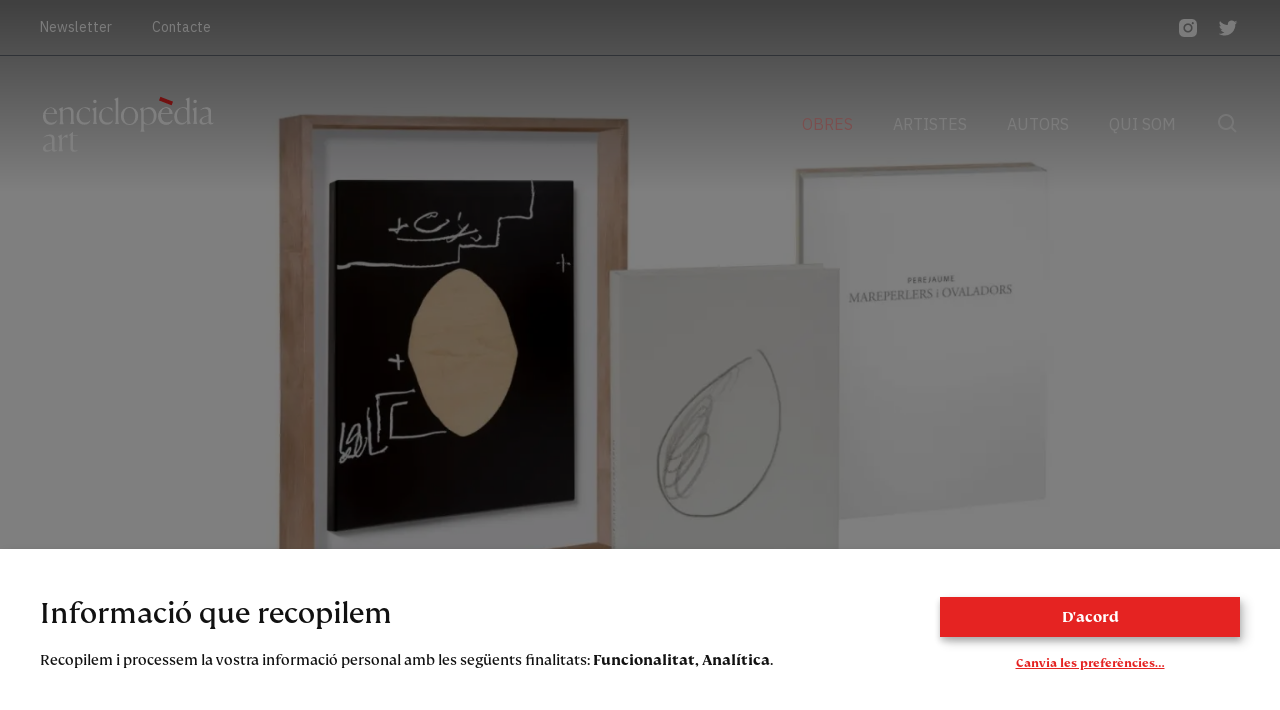

--- FILE ---
content_type: text/html; charset=UTF-8
request_url: https://enciclopediaart.cat/obra/perejaume-mareperlers-i-ovaladors/
body_size: 28637
content:
<!doctype html>
<html lang="ca">
<head>
  <meta charset="utf-8">
  <meta http-equiv="x-ua-compatible" content="ie=edge">
  <meta name="viewport" content="width=device-width, initial-scale=1, shrink-to-fit=no">
  <script data-cfasync="false" data-no-defer="1" data-no-minify="1" data-no-optimize="1">var ewww_webp_supported=!1;function check_webp_feature(A,e){var w;e=void 0!==e?e:function(){},ewww_webp_supported?e(ewww_webp_supported):((w=new Image).onload=function(){ewww_webp_supported=0<w.width&&0<w.height,e&&e(ewww_webp_supported)},w.onerror=function(){e&&e(!1)},w.src="data:image/webp;base64,"+{alpha:"UklGRkoAAABXRUJQVlA4WAoAAAAQAAAAAAAAAAAAQUxQSAwAAAARBxAR/Q9ERP8DAABWUDggGAAAABQBAJ0BKgEAAQAAAP4AAA3AAP7mtQAAAA=="}[A])}check_webp_feature("alpha");</script><script data-cfasync="false" data-no-defer="1" data-no-minify="1" data-no-optimize="1">var Arrive=function(c,w){"use strict";if(c.MutationObserver&&"undefined"!=typeof HTMLElement){var r,a=0,u=(r=HTMLElement.prototype.matches||HTMLElement.prototype.webkitMatchesSelector||HTMLElement.prototype.mozMatchesSelector||HTMLElement.prototype.msMatchesSelector,{matchesSelector:function(e,t){return e instanceof HTMLElement&&r.call(e,t)},addMethod:function(e,t,r){var a=e[t];e[t]=function(){return r.length==arguments.length?r.apply(this,arguments):"function"==typeof a?a.apply(this,arguments):void 0}},callCallbacks:function(e,t){t&&t.options.onceOnly&&1==t.firedElems.length&&(e=[e[0]]);for(var r,a=0;r=e[a];a++)r&&r.callback&&r.callback.call(r.elem,r.elem);t&&t.options.onceOnly&&1==t.firedElems.length&&t.me.unbindEventWithSelectorAndCallback.call(t.target,t.selector,t.callback)},checkChildNodesRecursively:function(e,t,r,a){for(var i,n=0;i=e[n];n++)r(i,t,a)&&a.push({callback:t.callback,elem:i}),0<i.childNodes.length&&u.checkChildNodesRecursively(i.childNodes,t,r,a)},mergeArrays:function(e,t){var r,a={};for(r in e)e.hasOwnProperty(r)&&(a[r]=e[r]);for(r in t)t.hasOwnProperty(r)&&(a[r]=t[r]);return a},toElementsArray:function(e){return e=void 0!==e&&("number"!=typeof e.length||e===c)?[e]:e}}),e=(l.prototype.addEvent=function(e,t,r,a){a={target:e,selector:t,options:r,callback:a,firedElems:[]};return this._beforeAdding&&this._beforeAdding(a),this._eventsBucket.push(a),a},l.prototype.removeEvent=function(e){for(var t,r=this._eventsBucket.length-1;t=this._eventsBucket[r];r--)e(t)&&(this._beforeRemoving&&this._beforeRemoving(t),(t=this._eventsBucket.splice(r,1))&&t.length&&(t[0].callback=null))},l.prototype.beforeAdding=function(e){this._beforeAdding=e},l.prototype.beforeRemoving=function(e){this._beforeRemoving=e},l),t=function(i,n){var o=new e,l=this,s={fireOnAttributesModification:!1};return o.beforeAdding(function(t){var e=t.target;e!==c.document&&e!==c||(e=document.getElementsByTagName("html")[0]);var r=new MutationObserver(function(e){n.call(this,e,t)}),a=i(t.options);r.observe(e,a),t.observer=r,t.me=l}),o.beforeRemoving(function(e){e.observer.disconnect()}),this.bindEvent=function(e,t,r){t=u.mergeArrays(s,t);for(var a=u.toElementsArray(this),i=0;i<a.length;i++)o.addEvent(a[i],e,t,r)},this.unbindEvent=function(){var r=u.toElementsArray(this);o.removeEvent(function(e){for(var t=0;t<r.length;t++)if(this===w||e.target===r[t])return!0;return!1})},this.unbindEventWithSelectorOrCallback=function(r){var a=u.toElementsArray(this),i=r,e="function"==typeof r?function(e){for(var t=0;t<a.length;t++)if((this===w||e.target===a[t])&&e.callback===i)return!0;return!1}:function(e){for(var t=0;t<a.length;t++)if((this===w||e.target===a[t])&&e.selector===r)return!0;return!1};o.removeEvent(e)},this.unbindEventWithSelectorAndCallback=function(r,a){var i=u.toElementsArray(this);o.removeEvent(function(e){for(var t=0;t<i.length;t++)if((this===w||e.target===i[t])&&e.selector===r&&e.callback===a)return!0;return!1})},this},i=new function(){var s={fireOnAttributesModification:!1,onceOnly:!1,existing:!1};function n(e,t,r){return!(!u.matchesSelector(e,t.selector)||(e._id===w&&(e._id=a++),-1!=t.firedElems.indexOf(e._id)))&&(t.firedElems.push(e._id),!0)}var c=(i=new t(function(e){var t={attributes:!1,childList:!0,subtree:!0};return e.fireOnAttributesModification&&(t.attributes=!0),t},function(e,i){e.forEach(function(e){var t=e.addedNodes,r=e.target,a=[];null!==t&&0<t.length?u.checkChildNodesRecursively(t,i,n,a):"attributes"===e.type&&n(r,i)&&a.push({callback:i.callback,elem:r}),u.callCallbacks(a,i)})})).bindEvent;return i.bindEvent=function(e,t,r){t=void 0===r?(r=t,s):u.mergeArrays(s,t);var a=u.toElementsArray(this);if(t.existing){for(var i=[],n=0;n<a.length;n++)for(var o=a[n].querySelectorAll(e),l=0;l<o.length;l++)i.push({callback:r,elem:o[l]});if(t.onceOnly&&i.length)return r.call(i[0].elem,i[0].elem);setTimeout(u.callCallbacks,1,i)}c.call(this,e,t,r)},i},o=new function(){var a={};function i(e,t){return u.matchesSelector(e,t.selector)}var n=(o=new t(function(){return{childList:!0,subtree:!0}},function(e,r){e.forEach(function(e){var t=e.removedNodes,e=[];null!==t&&0<t.length&&u.checkChildNodesRecursively(t,r,i,e),u.callCallbacks(e,r)})})).bindEvent;return o.bindEvent=function(e,t,r){t=void 0===r?(r=t,a):u.mergeArrays(a,t),n.call(this,e,t,r)},o};d(HTMLElement.prototype),d(NodeList.prototype),d(HTMLCollection.prototype),d(HTMLDocument.prototype),d(Window.prototype);var n={};return s(i,n,"unbindAllArrive"),s(o,n,"unbindAllLeave"),n}function l(){this._eventsBucket=[],this._beforeAdding=null,this._beforeRemoving=null}function s(e,t,r){u.addMethod(t,r,e.unbindEvent),u.addMethod(t,r,e.unbindEventWithSelectorOrCallback),u.addMethod(t,r,e.unbindEventWithSelectorAndCallback)}function d(e){e.arrive=i.bindEvent,s(i,e,"unbindArrive"),e.leave=o.bindEvent,s(o,e,"unbindLeave")}}(window,void 0),ewww_webp_supported=!1;function check_webp_feature(e,t){var r;ewww_webp_supported?t(ewww_webp_supported):((r=new Image).onload=function(){ewww_webp_supported=0<r.width&&0<r.height,t(ewww_webp_supported)},r.onerror=function(){t(!1)},r.src="data:image/webp;base64,"+{alpha:"UklGRkoAAABXRUJQVlA4WAoAAAAQAAAAAAAAAAAAQUxQSAwAAAARBxAR/Q9ERP8DAABWUDggGAAAABQBAJ0BKgEAAQAAAP4AAA3AAP7mtQAAAA==",animation:"UklGRlIAAABXRUJQVlA4WAoAAAASAAAAAAAAAAAAQU5JTQYAAAD/////AABBTk1GJgAAAAAAAAAAAAAAAAAAAGQAAABWUDhMDQAAAC8AAAAQBxAREYiI/gcA"}[e])}function ewwwLoadImages(e){if(e){for(var t=document.querySelectorAll(".batch-image img, .image-wrapper a, .ngg-pro-masonry-item a, .ngg-galleria-offscreen-seo-wrapper a"),r=0,a=t.length;r<a;r++)ewwwAttr(t[r],"data-src",t[r].getAttribute("data-webp")),ewwwAttr(t[r],"data-thumbnail",t[r].getAttribute("data-webp-thumbnail"));for(var i=document.querySelectorAll("div.woocommerce-product-gallery__image"),r=0,a=i.length;r<a;r++)ewwwAttr(i[r],"data-thumb",i[r].getAttribute("data-webp-thumb"))}for(var n=document.querySelectorAll("video"),r=0,a=n.length;r<a;r++)ewwwAttr(n[r],"poster",e?n[r].getAttribute("data-poster-webp"):n[r].getAttribute("data-poster-image"));for(var o,l=document.querySelectorAll("img.ewww_webp_lazy_load"),r=0,a=l.length;r<a;r++)e&&(ewwwAttr(l[r],"data-lazy-srcset",l[r].getAttribute("data-lazy-srcset-webp")),ewwwAttr(l[r],"data-srcset",l[r].getAttribute("data-srcset-webp")),ewwwAttr(l[r],"data-lazy-src",l[r].getAttribute("data-lazy-src-webp")),ewwwAttr(l[r],"data-src",l[r].getAttribute("data-src-webp")),ewwwAttr(l[r],"data-orig-file",l[r].getAttribute("data-webp-orig-file")),ewwwAttr(l[r],"data-medium-file",l[r].getAttribute("data-webp-medium-file")),ewwwAttr(l[r],"data-large-file",l[r].getAttribute("data-webp-large-file")),null!=(o=l[r].getAttribute("srcset"))&&!1!==o&&o.includes("R0lGOD")&&ewwwAttr(l[r],"src",l[r].getAttribute("data-lazy-src-webp"))),l[r].className=l[r].className.replace(/\bewww_webp_lazy_load\b/,"");for(var s=document.querySelectorAll(".ewww_webp"),r=0,a=s.length;r<a;r++)e?(ewwwAttr(s[r],"srcset",s[r].getAttribute("data-srcset-webp")),ewwwAttr(s[r],"src",s[r].getAttribute("data-src-webp")),ewwwAttr(s[r],"data-orig-file",s[r].getAttribute("data-webp-orig-file")),ewwwAttr(s[r],"data-medium-file",s[r].getAttribute("data-webp-medium-file")),ewwwAttr(s[r],"data-large-file",s[r].getAttribute("data-webp-large-file")),ewwwAttr(s[r],"data-large_image",s[r].getAttribute("data-webp-large_image")),ewwwAttr(s[r],"data-src",s[r].getAttribute("data-webp-src"))):(ewwwAttr(s[r],"srcset",s[r].getAttribute("data-srcset-img")),ewwwAttr(s[r],"src",s[r].getAttribute("data-src-img"))),s[r].className=s[r].className.replace(/\bewww_webp\b/,"ewww_webp_loaded");window.jQuery&&jQuery.fn.isotope&&jQuery.fn.imagesLoaded&&(jQuery(".fusion-posts-container-infinite").imagesLoaded(function(){jQuery(".fusion-posts-container-infinite").hasClass("isotope")&&jQuery(".fusion-posts-container-infinite").isotope()}),jQuery(".fusion-portfolio:not(.fusion-recent-works) .fusion-portfolio-wrapper").imagesLoaded(function(){jQuery(".fusion-portfolio:not(.fusion-recent-works) .fusion-portfolio-wrapper").isotope()}))}function ewwwWebPInit(e){ewwwLoadImages(e),ewwwNggLoadGalleries(e),document.arrive(".ewww_webp",function(){ewwwLoadImages(e)}),document.arrive(".ewww_webp_lazy_load",function(){ewwwLoadImages(e)}),document.arrive("videos",function(){ewwwLoadImages(e)}),"loading"==document.readyState?document.addEventListener("DOMContentLoaded",ewwwJSONParserInit):("undefined"!=typeof galleries&&ewwwNggParseGalleries(e),ewwwWooParseVariations(e))}function ewwwAttr(e,t,r){null!=r&&!1!==r&&e.setAttribute(t,r)}function ewwwJSONParserInit(){"undefined"!=typeof galleries&&check_webp_feature("alpha",ewwwNggParseGalleries),check_webp_feature("alpha",ewwwWooParseVariations)}function ewwwWooParseVariations(e){if(e)for(var t=document.querySelectorAll("form.variations_form"),r=0,a=t.length;r<a;r++){var i=t[r].getAttribute("data-product_variations"),n=!1;try{for(var o in i=JSON.parse(i))void 0!==i[o]&&void 0!==i[o].image&&(void 0!==i[o].image.src_webp&&(i[o].image.src=i[o].image.src_webp,n=!0),void 0!==i[o].image.srcset_webp&&(i[o].image.srcset=i[o].image.srcset_webp,n=!0),void 0!==i[o].image.full_src_webp&&(i[o].image.full_src=i[o].image.full_src_webp,n=!0),void 0!==i[o].image.gallery_thumbnail_src_webp&&(i[o].image.gallery_thumbnail_src=i[o].image.gallery_thumbnail_src_webp,n=!0),void 0!==i[o].image.thumb_src_webp&&(i[o].image.thumb_src=i[o].image.thumb_src_webp,n=!0));n&&ewwwAttr(t[r],"data-product_variations",JSON.stringify(i))}catch(e){}}}function ewwwNggParseGalleries(e){if(e)for(var t in galleries){var r=galleries[t];galleries[t].images_list=ewwwNggParseImageList(r.images_list)}}function ewwwNggLoadGalleries(e){e&&document.addEventListener("ngg.galleria.themeadded",function(e,t){window.ngg_galleria._create_backup=window.ngg_galleria.create,window.ngg_galleria.create=function(e,t){var r=$(e).data("id");return galleries["gallery_"+r].images_list=ewwwNggParseImageList(galleries["gallery_"+r].images_list),window.ngg_galleria._create_backup(e,t)}})}function ewwwNggParseImageList(e){for(var t in e){var r=e[t];if(void 0!==r["image-webp"]&&(e[t].image=r["image-webp"],delete e[t]["image-webp"]),void 0!==r["thumb-webp"]&&(e[t].thumb=r["thumb-webp"],delete e[t]["thumb-webp"]),void 0!==r.full_image_webp&&(e[t].full_image=r.full_image_webp,delete e[t].full_image_webp),void 0!==r.srcsets)for(var a in r.srcsets)nggSrcset=r.srcsets[a],void 0!==r.srcsets[a+"-webp"]&&(e[t].srcsets[a]=r.srcsets[a+"-webp"],delete e[t].srcsets[a+"-webp"]);if(void 0!==r.full_srcsets)for(var i in r.full_srcsets)nggFSrcset=r.full_srcsets[i],void 0!==r.full_srcsets[i+"-webp"]&&(e[t].full_srcsets[i]=r.full_srcsets[i+"-webp"],delete e[t].full_srcsets[i+"-webp"])}return e}check_webp_feature("alpha",ewwwWebPInit);</script><meta name='robots' content='index, follow, max-image-preview:large, max-snippet:-1, max-video-preview:-1' />
	<style>img:is([sizes="auto" i], [sizes^="auto," i]) { contain-intrinsic-size: 3000px 1500px }</style>
	
	<title>Obres - Enciclopèdia Art</title>
	<meta name="description" content="Enciclopèdia Art presenta una obra d’art concebuda pel gran poeta i artista Perejaume, que ret homenatge a l’art català i als seus grans artistes." />
	<link rel="canonical" href="https://enciclopediaart.cat/obra/perejaume-mareperlers-i-ovaladors/" />
	<meta property="og:locale" content="ca_ES" />
	<meta property="og:type" content="article" />
	<meta property="og:title" content="Obres - Enciclopèdia Art" />
	<meta property="og:description" content="Enciclopèdia Art presenta una obra d’art concebuda pel gran poeta i artista Perejaume, que ret homenatge a l’art català i als seus grans artistes." />
	<meta property="og:url" content="https://enciclopediaart.cat/obra/perejaume-mareperlers-i-ovaladors/" />
	<meta property="og:site_name" content="Enciclopèdia Art" />
	<meta property="article:modified_time" content="2025-04-03T09:59:37+00:00" />
	<meta property="og:image" content="http://enciclopediaart.cat/wp-content/uploads/2021/07/MPmini.jpg" />
	<meta property="og:image:width" content="1100" />
	<meta property="og:image:height" content="900" />
	<meta property="og:image:type" content="image/jpeg" />
	<meta name="twitter:card" content="summary_large_image" />
	<meta name="twitter:label1" content="Temps estimat de lectura" />
	<meta name="twitter:data1" content="1 minut" />
	<script type="application/ld+json" class="yoast-schema-graph">{"@context":"https://schema.org","@graph":[{"@type":"WebPage","@id":"https://enciclopediaart.cat/obra/perejaume-mareperlers-i-ovaladors/","url":"https://enciclopediaart.cat/obra/perejaume-mareperlers-i-ovaladors/","name":"Obres - Enciclopèdia Art","isPartOf":{"@id":"https://enciclopediaart.cat/#website"},"primaryImageOfPage":{"@id":"https://enciclopediaart.cat/obra/perejaume-mareperlers-i-ovaladors/#primaryimage"},"image":{"@id":"https://enciclopediaart.cat/obra/perejaume-mareperlers-i-ovaladors/#primaryimage"},"thumbnailUrl":"https://enciclopediaart.cat/wp-content/uploads/2021/07/MPmini.jpg","datePublished":"2021-09-22T08:20:33+00:00","dateModified":"2025-04-03T09:59:37+00:00","description":"Enciclopèdia Art presenta una obra d’art concebuda pel gran poeta i artista Perejaume, que ret homenatge a l’art català i als seus grans artistes.","breadcrumb":{"@id":"https://enciclopediaart.cat/obra/perejaume-mareperlers-i-ovaladors/#breadcrumb"},"inLanguage":"ca","potentialAction":[{"@type":"ReadAction","target":["https://enciclopediaart.cat/obra/perejaume-mareperlers-i-ovaladors/"]}]},{"@type":"ImageObject","inLanguage":"ca","@id":"https://enciclopediaart.cat/obra/perejaume-mareperlers-i-ovaladors/#primaryimage","url":"https://enciclopediaart.cat/wp-content/uploads/2021/07/MPmini.jpg","contentUrl":"https://enciclopediaart.cat/wp-content/uploads/2021/07/MPmini.jpg","width":1100,"height":900},{"@type":"BreadcrumbList","@id":"https://enciclopediaart.cat/obra/perejaume-mareperlers-i-ovaladors/#breadcrumb","itemListElement":[{"@type":"ListItem","position":1,"name":"Home","item":"https://enciclopediaart.cat/"},{"@type":"ListItem","position":2,"name":"Obres","item":"https://enciclopediaart.cat/obres/"},{"@type":"ListItem","position":3,"name":"Perejaume. Mareperlers i Ovaladors"}]},{"@type":"WebSite","@id":"https://enciclopediaart.cat/#website","url":"https://enciclopediaart.cat/","name":"Enciclopèdia Art","description":"Llibres d’art d’edició limitada","inLanguage":"ca"}]}</script>


<script type="text/javascript">
/* <![CDATA[ */
window._wpemojiSettings = {"baseUrl":"https:\/\/s.w.org\/images\/core\/emoji\/16.0.1\/72x72\/","ext":".png","svgUrl":"https:\/\/s.w.org\/images\/core\/emoji\/16.0.1\/svg\/","svgExt":".svg","source":{"concatemoji":"https:\/\/enciclopediaart.cat\/wp-includes\/js\/wp-emoji-release.min.js?ver=6.8.3"}};
/*! This file is auto-generated */
!function(s,n){var o,i,e;function c(e){try{var t={supportTests:e,timestamp:(new Date).valueOf()};sessionStorage.setItem(o,JSON.stringify(t))}catch(e){}}function p(e,t,n){e.clearRect(0,0,e.canvas.width,e.canvas.height),e.fillText(t,0,0);var t=new Uint32Array(e.getImageData(0,0,e.canvas.width,e.canvas.height).data),a=(e.clearRect(0,0,e.canvas.width,e.canvas.height),e.fillText(n,0,0),new Uint32Array(e.getImageData(0,0,e.canvas.width,e.canvas.height).data));return t.every(function(e,t){return e===a[t]})}function u(e,t){e.clearRect(0,0,e.canvas.width,e.canvas.height),e.fillText(t,0,0);for(var n=e.getImageData(16,16,1,1),a=0;a<n.data.length;a++)if(0!==n.data[a])return!1;return!0}function f(e,t,n,a){switch(t){case"flag":return n(e,"\ud83c\udff3\ufe0f\u200d\u26a7\ufe0f","\ud83c\udff3\ufe0f\u200b\u26a7\ufe0f")?!1:!n(e,"\ud83c\udde8\ud83c\uddf6","\ud83c\udde8\u200b\ud83c\uddf6")&&!n(e,"\ud83c\udff4\udb40\udc67\udb40\udc62\udb40\udc65\udb40\udc6e\udb40\udc67\udb40\udc7f","\ud83c\udff4\u200b\udb40\udc67\u200b\udb40\udc62\u200b\udb40\udc65\u200b\udb40\udc6e\u200b\udb40\udc67\u200b\udb40\udc7f");case"emoji":return!a(e,"\ud83e\udedf")}return!1}function g(e,t,n,a){var r="undefined"!=typeof WorkerGlobalScope&&self instanceof WorkerGlobalScope?new OffscreenCanvas(300,150):s.createElement("canvas"),o=r.getContext("2d",{willReadFrequently:!0}),i=(o.textBaseline="top",o.font="600 32px Arial",{});return e.forEach(function(e){i[e]=t(o,e,n,a)}),i}function t(e){var t=s.createElement("script");t.src=e,t.defer=!0,s.head.appendChild(t)}"undefined"!=typeof Promise&&(o="wpEmojiSettingsSupports",i=["flag","emoji"],n.supports={everything:!0,everythingExceptFlag:!0},e=new Promise(function(e){s.addEventListener("DOMContentLoaded",e,{once:!0})}),new Promise(function(t){var n=function(){try{var e=JSON.parse(sessionStorage.getItem(o));if("object"==typeof e&&"number"==typeof e.timestamp&&(new Date).valueOf()<e.timestamp+604800&&"object"==typeof e.supportTests)return e.supportTests}catch(e){}return null}();if(!n){if("undefined"!=typeof Worker&&"undefined"!=typeof OffscreenCanvas&&"undefined"!=typeof URL&&URL.createObjectURL&&"undefined"!=typeof Blob)try{var e="postMessage("+g.toString()+"("+[JSON.stringify(i),f.toString(),p.toString(),u.toString()].join(",")+"));",a=new Blob([e],{type:"text/javascript"}),r=new Worker(URL.createObjectURL(a),{name:"wpTestEmojiSupports"});return void(r.onmessage=function(e){c(n=e.data),r.terminate(),t(n)})}catch(e){}c(n=g(i,f,p,u))}t(n)}).then(function(e){for(var t in e)n.supports[t]=e[t],n.supports.everything=n.supports.everything&&n.supports[t],"flag"!==t&&(n.supports.everythingExceptFlag=n.supports.everythingExceptFlag&&n.supports[t]);n.supports.everythingExceptFlag=n.supports.everythingExceptFlag&&!n.supports.flag,n.DOMReady=!1,n.readyCallback=function(){n.DOMReady=!0}}).then(function(){return e}).then(function(){var e;n.supports.everything||(n.readyCallback(),(e=n.source||{}).concatemoji?t(e.concatemoji):e.wpemoji&&e.twemoji&&(t(e.twemoji),t(e.wpemoji)))}))}((window,document),window._wpemojiSettings);
/* ]]> */
</script>
<style id='wp-emoji-styles-inline-css' type='text/css'>

	img.wp-smiley, img.emoji {
		display: inline !important;
		border: none !important;
		box-shadow: none !important;
		height: 1em !important;
		width: 1em !important;
		margin: 0 0.07em !important;
		vertical-align: -0.1em !important;
		background: none !important;
		padding: 0 !important;
	}
</style>
<link rel='stylesheet' id='wp-block-library-css' href='https://enciclopediaart.cat/wp-includes/css/dist/block-library/style.min.css?ver=6.8.3' type='text/css' media='all' />
<style id='global-styles-inline-css' type='text/css'>
:root{--wp--preset--aspect-ratio--square: 1;--wp--preset--aspect-ratio--4-3: 4/3;--wp--preset--aspect-ratio--3-4: 3/4;--wp--preset--aspect-ratio--3-2: 3/2;--wp--preset--aspect-ratio--2-3: 2/3;--wp--preset--aspect-ratio--16-9: 16/9;--wp--preset--aspect-ratio--9-16: 9/16;--wp--preset--color--black: #000000;--wp--preset--color--cyan-bluish-gray: #abb8c3;--wp--preset--color--white: #ffffff;--wp--preset--color--pale-pink: #f78da7;--wp--preset--color--vivid-red: #cf2e2e;--wp--preset--color--luminous-vivid-orange: #ff6900;--wp--preset--color--luminous-vivid-amber: #fcb900;--wp--preset--color--light-green-cyan: #7bdcb5;--wp--preset--color--vivid-green-cyan: #00d084;--wp--preset--color--pale-cyan-blue: #8ed1fc;--wp--preset--color--vivid-cyan-blue: #0693e3;--wp--preset--color--vivid-purple: #9b51e0;--wp--preset--gradient--vivid-cyan-blue-to-vivid-purple: linear-gradient(135deg,rgba(6,147,227,1) 0%,rgb(155,81,224) 100%);--wp--preset--gradient--light-green-cyan-to-vivid-green-cyan: linear-gradient(135deg,rgb(122,220,180) 0%,rgb(0,208,130) 100%);--wp--preset--gradient--luminous-vivid-amber-to-luminous-vivid-orange: linear-gradient(135deg,rgba(252,185,0,1) 0%,rgba(255,105,0,1) 100%);--wp--preset--gradient--luminous-vivid-orange-to-vivid-red: linear-gradient(135deg,rgba(255,105,0,1) 0%,rgb(207,46,46) 100%);--wp--preset--gradient--very-light-gray-to-cyan-bluish-gray: linear-gradient(135deg,rgb(238,238,238) 0%,rgb(169,184,195) 100%);--wp--preset--gradient--cool-to-warm-spectrum: linear-gradient(135deg,rgb(74,234,220) 0%,rgb(151,120,209) 20%,rgb(207,42,186) 40%,rgb(238,44,130) 60%,rgb(251,105,98) 80%,rgb(254,248,76) 100%);--wp--preset--gradient--blush-light-purple: linear-gradient(135deg,rgb(255,206,236) 0%,rgb(152,150,240) 100%);--wp--preset--gradient--blush-bordeaux: linear-gradient(135deg,rgb(254,205,165) 0%,rgb(254,45,45) 50%,rgb(107,0,62) 100%);--wp--preset--gradient--luminous-dusk: linear-gradient(135deg,rgb(255,203,112) 0%,rgb(199,81,192) 50%,rgb(65,88,208) 100%);--wp--preset--gradient--pale-ocean: linear-gradient(135deg,rgb(255,245,203) 0%,rgb(182,227,212) 50%,rgb(51,167,181) 100%);--wp--preset--gradient--electric-grass: linear-gradient(135deg,rgb(202,248,128) 0%,rgb(113,206,126) 100%);--wp--preset--gradient--midnight: linear-gradient(135deg,rgb(2,3,129) 0%,rgb(40,116,252) 100%);--wp--preset--font-size--small: 13px;--wp--preset--font-size--medium: 20px;--wp--preset--font-size--large: 36px;--wp--preset--font-size--x-large: 42px;--wp--preset--spacing--20: 0.44rem;--wp--preset--spacing--30: 0.67rem;--wp--preset--spacing--40: 1rem;--wp--preset--spacing--50: 1.5rem;--wp--preset--spacing--60: 2.25rem;--wp--preset--spacing--70: 3.38rem;--wp--preset--spacing--80: 5.06rem;--wp--preset--shadow--natural: 6px 6px 9px rgba(0, 0, 0, 0.2);--wp--preset--shadow--deep: 12px 12px 50px rgba(0, 0, 0, 0.4);--wp--preset--shadow--sharp: 6px 6px 0px rgba(0, 0, 0, 0.2);--wp--preset--shadow--outlined: 6px 6px 0px -3px rgba(255, 255, 255, 1), 6px 6px rgba(0, 0, 0, 1);--wp--preset--shadow--crisp: 6px 6px 0px rgba(0, 0, 0, 1);}:where(body) { margin: 0; }.wp-site-blocks > .alignleft { float: left; margin-right: 2em; }.wp-site-blocks > .alignright { float: right; margin-left: 2em; }.wp-site-blocks > .aligncenter { justify-content: center; margin-left: auto; margin-right: auto; }:where(.is-layout-flex){gap: 0.5em;}:where(.is-layout-grid){gap: 0.5em;}.is-layout-flow > .alignleft{float: left;margin-inline-start: 0;margin-inline-end: 2em;}.is-layout-flow > .alignright{float: right;margin-inline-start: 2em;margin-inline-end: 0;}.is-layout-flow > .aligncenter{margin-left: auto !important;margin-right: auto !important;}.is-layout-constrained > .alignleft{float: left;margin-inline-start: 0;margin-inline-end: 2em;}.is-layout-constrained > .alignright{float: right;margin-inline-start: 2em;margin-inline-end: 0;}.is-layout-constrained > .aligncenter{margin-left: auto !important;margin-right: auto !important;}.is-layout-constrained > :where(:not(.alignleft):not(.alignright):not(.alignfull)){margin-left: auto !important;margin-right: auto !important;}body .is-layout-flex{display: flex;}.is-layout-flex{flex-wrap: wrap;align-items: center;}.is-layout-flex > :is(*, div){margin: 0;}body .is-layout-grid{display: grid;}.is-layout-grid > :is(*, div){margin: 0;}body{padding-top: 0px;padding-right: 0px;padding-bottom: 0px;padding-left: 0px;}a:where(:not(.wp-element-button)){text-decoration: underline;}:root :where(.wp-element-button, .wp-block-button__link){background-color: #32373c;border-width: 0;color: #fff;font-family: inherit;font-size: inherit;line-height: inherit;padding: calc(0.667em + 2px) calc(1.333em + 2px);text-decoration: none;}.has-black-color{color: var(--wp--preset--color--black) !important;}.has-cyan-bluish-gray-color{color: var(--wp--preset--color--cyan-bluish-gray) !important;}.has-white-color{color: var(--wp--preset--color--white) !important;}.has-pale-pink-color{color: var(--wp--preset--color--pale-pink) !important;}.has-vivid-red-color{color: var(--wp--preset--color--vivid-red) !important;}.has-luminous-vivid-orange-color{color: var(--wp--preset--color--luminous-vivid-orange) !important;}.has-luminous-vivid-amber-color{color: var(--wp--preset--color--luminous-vivid-amber) !important;}.has-light-green-cyan-color{color: var(--wp--preset--color--light-green-cyan) !important;}.has-vivid-green-cyan-color{color: var(--wp--preset--color--vivid-green-cyan) !important;}.has-pale-cyan-blue-color{color: var(--wp--preset--color--pale-cyan-blue) !important;}.has-vivid-cyan-blue-color{color: var(--wp--preset--color--vivid-cyan-blue) !important;}.has-vivid-purple-color{color: var(--wp--preset--color--vivid-purple) !important;}.has-black-background-color{background-color: var(--wp--preset--color--black) !important;}.has-cyan-bluish-gray-background-color{background-color: var(--wp--preset--color--cyan-bluish-gray) !important;}.has-white-background-color{background-color: var(--wp--preset--color--white) !important;}.has-pale-pink-background-color{background-color: var(--wp--preset--color--pale-pink) !important;}.has-vivid-red-background-color{background-color: var(--wp--preset--color--vivid-red) !important;}.has-luminous-vivid-orange-background-color{background-color: var(--wp--preset--color--luminous-vivid-orange) !important;}.has-luminous-vivid-amber-background-color{background-color: var(--wp--preset--color--luminous-vivid-amber) !important;}.has-light-green-cyan-background-color{background-color: var(--wp--preset--color--light-green-cyan) !important;}.has-vivid-green-cyan-background-color{background-color: var(--wp--preset--color--vivid-green-cyan) !important;}.has-pale-cyan-blue-background-color{background-color: var(--wp--preset--color--pale-cyan-blue) !important;}.has-vivid-cyan-blue-background-color{background-color: var(--wp--preset--color--vivid-cyan-blue) !important;}.has-vivid-purple-background-color{background-color: var(--wp--preset--color--vivid-purple) !important;}.has-black-border-color{border-color: var(--wp--preset--color--black) !important;}.has-cyan-bluish-gray-border-color{border-color: var(--wp--preset--color--cyan-bluish-gray) !important;}.has-white-border-color{border-color: var(--wp--preset--color--white) !important;}.has-pale-pink-border-color{border-color: var(--wp--preset--color--pale-pink) !important;}.has-vivid-red-border-color{border-color: var(--wp--preset--color--vivid-red) !important;}.has-luminous-vivid-orange-border-color{border-color: var(--wp--preset--color--luminous-vivid-orange) !important;}.has-luminous-vivid-amber-border-color{border-color: var(--wp--preset--color--luminous-vivid-amber) !important;}.has-light-green-cyan-border-color{border-color: var(--wp--preset--color--light-green-cyan) !important;}.has-vivid-green-cyan-border-color{border-color: var(--wp--preset--color--vivid-green-cyan) !important;}.has-pale-cyan-blue-border-color{border-color: var(--wp--preset--color--pale-cyan-blue) !important;}.has-vivid-cyan-blue-border-color{border-color: var(--wp--preset--color--vivid-cyan-blue) !important;}.has-vivid-purple-border-color{border-color: var(--wp--preset--color--vivid-purple) !important;}.has-vivid-cyan-blue-to-vivid-purple-gradient-background{background: var(--wp--preset--gradient--vivid-cyan-blue-to-vivid-purple) !important;}.has-light-green-cyan-to-vivid-green-cyan-gradient-background{background: var(--wp--preset--gradient--light-green-cyan-to-vivid-green-cyan) !important;}.has-luminous-vivid-amber-to-luminous-vivid-orange-gradient-background{background: var(--wp--preset--gradient--luminous-vivid-amber-to-luminous-vivid-orange) !important;}.has-luminous-vivid-orange-to-vivid-red-gradient-background{background: var(--wp--preset--gradient--luminous-vivid-orange-to-vivid-red) !important;}.has-very-light-gray-to-cyan-bluish-gray-gradient-background{background: var(--wp--preset--gradient--very-light-gray-to-cyan-bluish-gray) !important;}.has-cool-to-warm-spectrum-gradient-background{background: var(--wp--preset--gradient--cool-to-warm-spectrum) !important;}.has-blush-light-purple-gradient-background{background: var(--wp--preset--gradient--blush-light-purple) !important;}.has-blush-bordeaux-gradient-background{background: var(--wp--preset--gradient--blush-bordeaux) !important;}.has-luminous-dusk-gradient-background{background: var(--wp--preset--gradient--luminous-dusk) !important;}.has-pale-ocean-gradient-background{background: var(--wp--preset--gradient--pale-ocean) !important;}.has-electric-grass-gradient-background{background: var(--wp--preset--gradient--electric-grass) !important;}.has-midnight-gradient-background{background: var(--wp--preset--gradient--midnight) !important;}.has-small-font-size{font-size: var(--wp--preset--font-size--small) !important;}.has-medium-font-size{font-size: var(--wp--preset--font-size--medium) !important;}.has-large-font-size{font-size: var(--wp--preset--font-size--large) !important;}.has-x-large-font-size{font-size: var(--wp--preset--font-size--x-large) !important;}
:where(.wp-block-post-template.is-layout-flex){gap: 1.25em;}:where(.wp-block-post-template.is-layout-grid){gap: 1.25em;}
:where(.wp-block-columns.is-layout-flex){gap: 2em;}:where(.wp-block-columns.is-layout-grid){gap: 2em;}
:root :where(.wp-block-pullquote){font-size: 1.5em;line-height: 1.6;}
</style>
<style id='MortensenConsentManager-inline-css' type='text/css'>
:root { --mortensen-consent-manager-primary: #e52322; --mortensen-consent-manager-primary-contrast: #FFF; }
</style>
<link rel='stylesheet' id='search-filter-plugin-styles-css' href='https://enciclopediaart.cat/wp-content/plugins/search-filter-pro/public/assets/css/search-filter.min.css?ver=2.5.13' type='text/css' media='all' />
<link rel='stylesheet' id='sage/main.css-css' href='https://enciclopediaart.cat/wp-content/themes/enciclopediaart/dist/styles/main_4c9b8759.css' type='text/css' media='all' />
<script type="text/javascript" id="wpml-cookie-js-extra">
/* <![CDATA[ */
var wpml_cookies = {"wp-wpml_current_language":{"value":"ca","expires":1,"path":"\/"}};
var wpml_cookies = {"wp-wpml_current_language":{"value":"ca","expires":1,"path":"\/"}};
/* ]]> */
</script>
<script type="text/javascript" src="https://enciclopediaart.cat/wp-content/plugins/sitepress-multilingual-cms/res/js/cookies/language-cookie.js?ver=484900" id="wpml-cookie-js" defer="defer" data-wp-strategy="defer"></script>
<script type="text/javascript" src="https://enciclopediaart.cat/wp-includes/js/jquery/jquery.min.js?ver=3.7.1" id="jquery-core-js"></script>
<script type="text/javascript" src="https://enciclopediaart.cat/wp-includes/js/jquery/jquery-migrate.min.js?ver=3.4.1" id="jquery-migrate-js"></script>
<script type="text/javascript" id="search-filter-plugin-build-js-extra">
/* <![CDATA[ */
var SF_LDATA = {"ajax_url":"https:\/\/enciclopediaart.cat\/wp-admin\/admin-ajax.php","home_url":"https:\/\/enciclopediaart.cat\/","extensions":[]};
/* ]]> */
</script>
<script type="text/javascript" src="https://enciclopediaart.cat/wp-content/plugins/search-filter-pro/public/assets/js/search-filter-build.min.js?ver=2.5.13" id="search-filter-plugin-build-js"></script>
<script type="text/javascript" src="https://enciclopediaart.cat/wp-content/plugins/search-filter-pro/public/assets/js/chosen.jquery.min.js?ver=2.5.13" id="search-filter-plugin-chosen-js"></script>
<link rel="https://api.w.org/" href="https://enciclopediaart.cat/wp-json/" /><link rel="alternate" title="JSON" type="application/json" href="https://enciclopediaart.cat/wp-json/wp/v2/work/83" /><link rel="EditURI" type="application/rsd+xml" title="RSD" href="https://enciclopediaart.cat/xmlrpc.php?rsd" />
<meta name="generator" content="WordPress 6.8.3" />
<link rel='shortlink' href='https://enciclopediaart.cat/?p=83' />
<link rel="alternate" title="oEmbed (JSON)" type="application/json+oembed" href="https://enciclopediaart.cat/wp-json/oembed/1.0/embed?url=https%3A%2F%2Fenciclopediaart.cat%2Fobra%2Fperejaume-mareperlers-i-ovaladors%2F" />
<link rel="alternate" title="oEmbed (XML)" type="text/xml+oembed" href="https://enciclopediaart.cat/wp-json/oembed/1.0/embed?url=https%3A%2F%2Fenciclopediaart.cat%2Fobra%2Fperejaume-mareperlers-i-ovaladors%2F&#038;format=xml" />
<meta name="generator" content="Elementor 3.33.1; features: e_font_icon_svg, additional_custom_breakpoints; settings: css_print_method-external, google_font-enabled, font_display-swap">
			<style>
				.e-con.e-parent:nth-of-type(n+4):not(.e-lazyloaded):not(.e-no-lazyload),
				.e-con.e-parent:nth-of-type(n+4):not(.e-lazyloaded):not(.e-no-lazyload) * {
					background-image: none !important;
				}
				@media screen and (max-height: 1024px) {
					.e-con.e-parent:nth-of-type(n+3):not(.e-lazyloaded):not(.e-no-lazyload),
					.e-con.e-parent:nth-of-type(n+3):not(.e-lazyloaded):not(.e-no-lazyload) * {
						background-image: none !important;
					}
				}
				@media screen and (max-height: 640px) {
					.e-con.e-parent:nth-of-type(n+2):not(.e-lazyloaded):not(.e-no-lazyload),
					.e-con.e-parent:nth-of-type(n+2):not(.e-lazyloaded):not(.e-no-lazyload) * {
						background-image: none !important;
					}
				}
			</style>
			<noscript><style>.lazyload[data-src]{display:none !important;}</style></noscript><style>.lazyload{background-image:none !important;}.lazyload:before{background-image:none !important;}</style><style>.wp-block-gallery.is-cropped .blocks-gallery-item picture{height:100%;width:100%;}</style><link rel="icon" href="https://enciclopediaart.cat/wp-content/uploads/2022/04/cropped-20220426-104830-32x32.png" sizes="32x32" />
<link rel="icon" href="https://enciclopediaart.cat/wp-content/uploads/2022/04/cropped-20220426-104830-192x192.png" sizes="192x192" />
<link rel="apple-touch-icon" href="https://enciclopediaart.cat/wp-content/uploads/2022/04/cropped-20220426-104830-180x180.png" />
<meta name="msapplication-TileImage" content="https://enciclopediaart.cat/wp-content/uploads/2022/04/cropped-20220426-104830-270x270.png" />
<script async src="https://www.googletagmanager.com/gtag/js?id=G-ZSP3LSMFNZ"></script>
<script>
  window.dataLayer = window.dataLayer || [];
  function gtag(){dataLayer.push(arguments);}
  gtag('js', new Date());

  gtag('config', 'G-ZSP3LSMFNZ');
</script>		<style type="text/css" id="wp-custom-css">
			.contenido-alineado {
  display: flex;
  align-items: center; /* Alinea verticalmente texto e imagen */
  gap: 20px; /* Espacio entre texto e imagen */
}

.contenido-alineado .texto {
  flex: 1; /* El texto ocupa el ancho disponible */
}

.contenido-alineado .imagen img {
  max-width: 300px; /* Ajusta el tamaño de la imagen */
  height: auto;
  display: block;
}

		</style>
		</head>

<body class="wp-singular work-template-default single single-work postid-83 wp-theme-enciclopediaartresources w-screen min-h-screen flex flex-col antialiased debug-screens text-black-600 pt-14 lg:pt-0 perejaume-mareperlers-i-ovaladors app-data index-data singular-data single-data single-work-data single-work-perejaume-mareperlers-i-ovaladors-data elementor-default elementor-kit-2518">
    <header class="fixed top-0 left-0 z-30 w-screen bg-transparent main-header text-black-50 font-alternate">
  
  <div class="relative z-20 flex items-stretch w-full bg-transparent">
    <nav class="flex items-center justify-between w-full bg-transparent">

      
      <div class="flex flex-row items-center justify-between w-full py-3 bg-black lg:hidden wide-container h-14">

  

    <aside
      class="fixed top-0 left-0 right-0 z-40 flex w-screen h-screen transition duration-500 transform -translate-y-full bg-black nav-layer">
      <div class="flex flex-col flex-1 h-screen overflow-y-auto">

        <div class="flex flex-col items-center justify-center flex-1 max-w-md py-24 mx-auto text-center">
          
                      <ul id="menu-principal" class="main-navigation-mobile text-3xl nice-links"><li id="menu-item-108" class="menu-item menu-item-type-custom menu-item-object-custom menu-item-108 current-menu-item"><a href="https://enciclopediaart.cat/obres/llibres-dartista/">Obres</a></li>
<li id="menu-item-110" class="menu-item menu-item-type-custom menu-item-object-custom menu-item-110"><a href="http://enciclopediaart.cat/artistes/">Artistes</a></li>
<li id="menu-item-109" class="menu-item menu-item-type-custom menu-item-object-custom menu-item-109"><a href="http://enciclopediaart.cat/autors/">Autors</a></li>
<li id="menu-item-106" class="menu-item menu-item-type-post_type menu-item-object-page menu-item-106"><a href="https://enciclopediaart.cat/qui-som/">Qui som</a></li>
</ul>
                    
                      <ul id="menu-secundari" class="secondary-navigation text-2xl mt-10 nice-links"><li id="menu-item-115" class="menu-item menu-item-type-post_type menu-item-object-page menu-item-115"><a href="https://enciclopediaart.cat/newsletter/">Newsletter</a></li>
<li id="menu-item-116" class="menu-item menu-item-type-post_type menu-item-object-page menu-item-116"><a href="https://enciclopediaart.cat/contacte/">Contacte</a></li>
</ul>
                  </div>

      </div>
    </aside>

  
  <div class="toggle-nav">
    <span></span>
    <span></span>
    <span></span>
    <span></span>
  </div>
  
  <a href="https://enciclopediaart.cat" class="logo"><svg class="icon lg:h-14 h-8 lg:w-44 w-13 w-auto" fill="none" xmlns="http://www.w3.org/2000/svg" viewBox="0 0 172 56">
  <path d="M3.691 17.337l8.6-.179v-.268c0-3.44-1.273-4.915-3.64-4.915-2.748 0-4.469 2.234-4.96 5.473v-.111zm4.848 11.416c-4.468 0-7.551-3.508-7.551-8.423a8.333 8.333 0 017.796-8.936 6.256 6.256 0 016.278 6.702H3.624c-.023.395-.023.79 0 1.184 0 4.602 2.234 7.395 6.099 7.395a6.187 6.187 0 005.294-2.591h.179a6.701 6.701 0 01-6.702 4.669m13.046-.626h-4.02c.635-1.665.894-3.45.759-5.227v-6.457a4.29 4.29 0 00-1.52-3.44l3.888-1.921v3.127h.134a7.663 7.663 0 015.875-3.06 4.47 4.47 0 014.848 5.026v6.635a11.17 11.17 0 00.782 5.25h-4.021a12.8 12.8 0 00.76-5.227v-6.01c0-2.234-.939-3.887-3.553-3.887a6.525 6.525 0 00-4.669 2.033v7.841a11.639 11.639 0 00.76 5.25l-.022.067zm26.987-3.82a6.411 6.411 0 01-6.434 4.334c-4.468 0-7.55-3.262-7.55-8.31a8.711 8.711 0 018.667-9.093c1.55 0 3.08.36 4.468 1.05l.358 3.507h-.29a6.702 6.702 0 00-5.094-3.82c-3.329 0-5.54 2.748-5.54 7.283s2.233 7.305 6.054 7.305a6.39 6.39 0 005.16-2.234l.201-.022zm4.312-17.112a1.72 1.72 0 111.787-1.72 1.699 1.699 0 01-1.675 1.72h-.112zM51.052 28.06c.588-1.677.846-3.452.76-5.227v-6.39a4.224 4.224 0 00-1.654-3.395v-.157l4.021-1.81v11.73a11.639 11.639 0 00.76 5.25h-4.021.134zm19.994-3.753a6.39 6.39 0 01-6.412 4.334c-4.468 0-7.573-3.262-7.573-8.31a8.734 8.734 0 018.735-9.093c1.55 0 3.08.36 4.468 1.05l.357 3.507h-.268a6.702 6.702 0 00-5.183-3.82c-3.328 0-5.54 2.748-5.54 7.283s2.234 7.305 6.054 7.305a6.39 6.39 0 005.16-2.234l.202-.022zm2.01 3.753a8.937 8.937 0 00.76-4.334V6.234a3.753 3.753 0 00-1.564-3.195l4.066-1.697v22.34a8.13 8.13 0 00.76 4.356h-4.022v.022zm20.218-8.087c0-4.334-1.899-7.998-5.741-7.998-3.843 0-5.742 3.731-5.742 8.065s1.855 8.02 5.742 8.02 5.741-3.708 5.741-8.02v-.067zm-14.387.067a8.646 8.646 0 1117.269 0 8.645 8.645 0 11-17.269 0zm32.885.067c0-4.825-2.413-7.216-5.585-7.216a5.74 5.74 0 00-4.468 2.01v9.92a4.694 4.694 0 004.468 3.194c3.306 0 5.54-3.038 5.54-7.908h.045zM98.457 35.745c.658-1.63.948-3.384.85-5.138V16.443a4.289 4.289 0 00-1.497-3.44l3.73-1.921v3.127h.224a6.833 6.833 0 015.808-2.97c4.088 0 6.948 3.417 6.948 8.354 0 4.937-2.793 9.048-8.512 9.048a8.199 8.199 0 01-4.244-1.028v2.95a11.558 11.558 0 00.759 5.227l-4.066-.045zm20.597-18.408l8.601-.179v-.268c0-3.44-1.273-5.026-3.641-5.026-2.748 0-4.468 2.234-4.96 5.473zm4.826 11.304c-4.468 0-7.574-3.507-7.574-8.422a8.375 8.375 0 012.046-6.099 8.355 8.355 0 015.773-2.837 6.253 6.253 0 016.278 6.702h-11.416c-.023.394-.023.79 0 1.184 0 4.602 2.234 7.394 6.099 7.394a6.189 6.189 0 005.295-2.591h.178a6.699 6.699 0 01-6.702 4.669m21.157-4.155V15.93a4.155 4.155 0 00-4.223-3.955c-3.507 0-5.741 3.195-5.741 7.775s2.078 7.215 5.406 7.215a5.61 5.61 0 004.602-2.48h-.044zm.044.692a6.699 6.699 0 01-6.054 3.463c-4.088 0-6.702-3.24-6.702-8.042a9.115 9.115 0 0112.712-8.624V6.256a3.75 3.75 0 00-1.519-3.217l4.021-1.653v21.38c0 3.328.424 3.909 1.564 4.646l-3.888 1.073v-3.307h-.134zm8.064-17.984a1.72 1.72 0 11.001-3.44 1.72 1.72 0 01-.001 3.44zm-1.876 20.866a14.2 14.2 0 00.759-5.228v-6.389a4.225 4.225 0 00-1.519-3.395v-.157l4.021-1.81v11.73a11.642 11.642 0 00.76 5.249h-4.021zm15.37-2.368v-5.72c-3.24.604-6.702 1.855-6.702 4.648 0 1.474.938 2.502 2.814 2.502a5.764 5.764 0 003.798-1.43h.09zm-.09.58a7.082 7.082 0 01-5.205 2.369c-2.234 0-3.842-1.14-3.842-3.24 0-3.775 5.249-5.495 8.935-5.942v-3.44c0-1.854-.804-3.262-3.552-3.262a8.017 8.017 0 00-4.512 1.452l-.157-.2a8.205 8.205 0 016.345-2.771c3.686 0 4.468 2.01 4.468 4.178v10.097c0 .871.38 1.475 1.34 1.475a2.589 2.589 0 001.653-.715 3.304 3.304 0 01-3.06 2.234 2.371 2.371 0 01-2.312-1.327 2.368 2.368 0 01-.235-.907M10.058 52.924v-5.696c-3.24.58-6.702 1.854-6.702 4.624 0 1.497.938 2.524 2.837 2.524a5.763 5.763 0 003.776-1.452h.089zm-.09.581a7.081 7.081 0 01-5.205 2.368c-2.234 0-3.842-1.14-3.842-3.217 0-3.798 5.272-5.518 9.048-5.965v-3.44c0-1.854-.805-3.261-3.552-3.261a8.02 8.02 0 00-4.714 1.519l-.157-.201a8.176 8.176 0 016.345-2.815c3.686 0 4.58 1.988 4.58 4.155v10.098c0 .87.38 1.496 1.34 1.496a2.502 2.502 0 001.653-.737 3.307 3.307 0 01-3.06 2.234 2.368 2.368 0 01-2.547-2.234m6.791 1.787c.636-1.665.895-3.45.76-5.227V43.63a4.2 4.2 0 00-1.52-3.418l3.888-1.81v4.156h.156c1.52-1.631 3.128-4.021 5.518-4.021v3.395a6.456 6.456 0 00-2.77-.76c-.58 0-1.72.939-2.636 2.123v6.702a11.638 11.638 0 00.76 5.25h-4.156v.044zm11.84-3.372V39.61h-1.854v-.134l4.177-3.597h.18v3.128h4.825v.603H30.99v12.31c0 1.697.76 2.59 2.48 2.59a5.854 5.854 0 002.614-.647v.134a5.117 5.117 0 01-4.022 1.876c-1.831 0-3.641-.849-3.641-3.954" fill="#fff"/>
  <path d="M118.396.79l-1.404 3.649 12.636 4.86 1.403-3.648L118.396.79z" fill="#E52322"/>
  <path d="M123.88 28.663c-4.468 0-7.574-3.53-7.574-8.444a8.375 8.375 0 012.046-6.099 8.355 8.355 0 015.773-2.837 6.253 6.253 0 016.278 6.702h-11.46v1.184c0 4.602 2.234 7.394 6.098 7.394a6.162 6.162 0 005.295-2.591h.179a6.707 6.707 0 01-6.702 4.691h.067zm-4.87-11.326l8.623-.179v-.268c0-3.463-1.274-4.915-3.753-4.915-2.748 0-4.468 2.234-4.96 5.474" fill="#fff"/>
</svg></a>
  
  <button class="cursor-pointer xl:mr-4 toggle-search focus:outline-none"><svg class="icon h-6 w-auto" viewBox="0 0 24 24" fill="none" xmlns="http://www.w3.org/2000/svg">
  <path
    d="M10 18C11.775 17.9996 13.4988 17.4054 14.897 16.312L19.293 20.708L20.707 19.294L16.311 14.898C17.405 13.4997 17.9996 11.7754 18 10C18 5.589 14.411 2 10 2C5.589 2 2 5.589 2 10C2 14.411 5.589 18 10 18ZM10 4C13.309 4 16 6.691 16 10C16 13.309 13.309 16 10 16C6.691 16 4 13.309 4 10C4 6.691 6.691 4 10 4Z"
    fill="currentColor" fill-opacity="0.72" />
</svg></button>


</div>

      
      <div class="hidden w-full lg:block desktop-header">

  
  <div class="relative w-full border-b border-black-600 desktop-header-first-row">
    <div class="flex flex-row justify-between wide-container">
      
      <nav class="flex flex-row items-center w-full text-sm py-3.5">
                <ul id="menu-secundari-1" class="secondary-navigation secondary-navigation__desktop flex nice-links"><li class="menu-item menu-item-type-post_type menu-item-object-page menu-item-115"><a href="https://enciclopediaart.cat/newsletter/">Newsletter</a></li>
<li class="menu-item menu-item-type-post_type menu-item-object-page menu-item-116"><a href="https://enciclopediaart.cat/contacte/">Contacte</a></li>
</ul>
              </nav>


      
            <ul class="flex flex-row flex-wrap justify-end w-full wide-container">
                <li class="my-auto ml-4"><a class="social-links default-transition text-black-50 hover:text-primary" href="https://www.instagram.com/enciclopediaart"><svg class="icon h-6 w-6" viewBox="0 0 24 24" fill="none" xmlns="http://www.w3.org/2000/svg">
  <path
    d="M20.9471 8.305C20.937 7.54763 20.7952 6.79778 20.5281 6.089C20.2964 5.49116 19.9426 4.9482 19.4892 4.49483C19.0359 4.04147 18.4929 3.68765 17.8951 3.456C17.1954 3.19336 16.4562 3.05134 15.7091 3.036C14.7471 2.993 14.4421 2.981 12.0001 2.981C9.55807 2.981 9.24507 2.981 8.29007 3.036C7.54323 3.05146 6.80442 3.19347 6.10507 3.456C5.50713 3.68749 4.96409 4.04125 4.5107 4.49464C4.05732 4.94802 3.70356 5.49106 3.47207 6.089C3.2089 6.78814 3.06719 7.52711 3.05307 8.274C3.01007 9.237 2.99707 9.542 2.99707 11.984C2.99707 14.426 2.99707 14.738 3.05307 15.694C3.06807 16.442 3.20907 17.18 3.47207 17.881C3.70395 18.4788 4.05797 19.0216 4.51151 19.4748C4.96505 19.928 5.50813 20.2816 6.10607 20.513C6.8035 20.7862 7.54244 20.9384 8.29107 20.963C9.25407 21.006 9.55907 21.019 12.0011 21.019C14.4431 21.019 14.7561 21.019 15.7111 20.963C16.4582 20.9483 17.1974 20.8066 17.8971 20.544C18.4948 20.3121 19.0376 19.9582 19.4909 19.5048C19.9442 19.0515 20.2982 18.5087 20.5301 17.911C20.7931 17.211 20.9341 16.473 20.9491 15.724C20.9921 14.762 21.0051 14.457 21.0051 12.014C21.0031 9.572 21.0031 9.262 20.9471 8.305ZM11.9941 16.602C9.44007 16.602 7.37107 14.533 7.37107 11.979C7.37107 9.425 9.44007 7.356 11.9941 7.356C13.2202 7.356 14.396 7.84307 15.263 8.71005C16.13 9.57703 16.6171 10.7529 16.6171 11.979C16.6171 13.2051 16.13 14.381 15.263 15.248C14.396 16.1149 13.2202 16.602 11.9941 16.602ZM16.8011 8.263C16.2041 8.263 15.7231 7.781 15.7231 7.185C15.7231 7.0435 15.7509 6.90339 15.8051 6.77266C15.8592 6.64193 15.9386 6.52315 16.0387 6.4231C16.1387 6.32304 16.2575 6.24367 16.3882 6.18952C16.519 6.13537 16.6591 6.1075 16.8006 6.1075C16.9421 6.1075 17.0822 6.13537 17.2129 6.18952C17.3436 6.24367 17.4624 6.32304 17.5625 6.4231C17.6625 6.52315 17.7419 6.64193 17.7961 6.77266C17.8502 6.90339 17.8781 7.0435 17.8781 7.185C17.8781 7.781 17.3961 8.263 16.8011 8.263Z"
    fill="currentColor" />
  <path
    d="M11.994 14.982C13.6525 14.982 14.997 13.6375 14.997 11.979C14.997 10.3205 13.6525 8.97601 11.994 8.97601C10.3355 8.97601 8.99097 10.3205 8.99097 11.979C8.99097 13.6375 10.3355 14.982 11.994 14.982Z"
    fill="currentColor" />
</svg></a></li>
                <li class="my-auto ml-4"><a class="social-links default-transition text-black-50 hover:text-primary" href="https://twitter.com/encicloart"><svg class="icon h-6 w-6" viewBox="0 0 24 24" fill="none" xmlns="http://www.w3.org/2000/svg">
  <path
    d="M21.24 6.26886C20.548 6.5754 19.814 6.77652 19.0625 6.8655C19.8541 6.39184 20.4465 5.64649 20.7293 4.76838C19.9852 5.21011 19.1709 5.52117 18.3218 5.68806C17.9671 5.30968 17.5384 5.00819 17.0624 4.80227C16.5863 4.59634 16.0731 4.49038 15.5544 4.49094C13.4606 4.49094 11.7629 6.18822 11.7629 8.28246C11.7629 8.57934 11.7965 8.86902 11.8613 9.1467C8.71008 8.98854 5.91648 7.47894 4.0464 5.18478C3.70921 5.76343 3.53204 6.42137 3.53304 7.0911C3.53254 7.71534 3.68625 8.33004 3.98051 8.88058C4.27476 9.43112 4.70045 9.90044 5.21976 10.2469C4.61777 10.2277 4.02904 10.0651 3.50256 9.77262C3.50208 9.78846 3.50208 9.80406 3.50208 9.82038C3.50208 11.6569 4.80888 13.1893 6.54312 13.538C5.9847 13.6892 5.39921 13.7113 4.83096 13.6028C5.31336 15.1088 6.71352 16.2053 8.37264 16.2361C7.02958 17.29 5.37108 17.8617 3.66384 17.8592C3.35784 17.8592 3.05616 17.8414 2.75928 17.8061C4.49288 18.92 6.51051 19.5112 8.57112 19.5092C15.545 19.5092 19.3586 13.7321 19.3586 8.72238C19.3586 8.55822 19.3548 8.3943 19.3476 8.23134C20.0903 7.69515 20.7312 7.03054 21.24 6.26886Z"
    fill="currentColor" />
</svg></a></li>
              </ul>
          </div>
  </div>

  
  <div class="relative flex justify-between w-full wide-container desktop-header-second-row">
    
    <div class="header-desktop-logo">
      <a href="https://enciclopediaart.cat">
        <svg class="icon h-full w-full header-desktop-logo-svg" fill="none" xmlns="http://www.w3.org/2000/svg" viewBox="0 0 172 56">
  <path d="M3.691 17.337l8.6-.179v-.268c0-3.44-1.273-4.915-3.64-4.915-2.748 0-4.469 2.234-4.96 5.473v-.111zm4.848 11.416c-4.468 0-7.551-3.508-7.551-8.423a8.333 8.333 0 017.796-8.936 6.256 6.256 0 016.278 6.702H3.624c-.023.395-.023.79 0 1.184 0 4.602 2.234 7.395 6.099 7.395a6.187 6.187 0 005.294-2.591h.179a6.701 6.701 0 01-6.702 4.669m13.046-.626h-4.02c.635-1.665.894-3.45.759-5.227v-6.457a4.29 4.29 0 00-1.52-3.44l3.888-1.921v3.127h.134a7.663 7.663 0 015.875-3.06 4.47 4.47 0 014.848 5.026v6.635a11.17 11.17 0 00.782 5.25h-4.021a12.8 12.8 0 00.76-5.227v-6.01c0-2.234-.939-3.887-3.553-3.887a6.525 6.525 0 00-4.669 2.033v7.841a11.639 11.639 0 00.76 5.25l-.022.067zm26.987-3.82a6.411 6.411 0 01-6.434 4.334c-4.468 0-7.55-3.262-7.55-8.31a8.711 8.711 0 018.667-9.093c1.55 0 3.08.36 4.468 1.05l.358 3.507h-.29a6.702 6.702 0 00-5.094-3.82c-3.329 0-5.54 2.748-5.54 7.283s2.233 7.305 6.054 7.305a6.39 6.39 0 005.16-2.234l.201-.022zm4.312-17.112a1.72 1.72 0 111.787-1.72 1.699 1.699 0 01-1.675 1.72h-.112zM51.052 28.06c.588-1.677.846-3.452.76-5.227v-6.39a4.224 4.224 0 00-1.654-3.395v-.157l4.021-1.81v11.73a11.639 11.639 0 00.76 5.25h-4.021.134zm19.994-3.753a6.39 6.39 0 01-6.412 4.334c-4.468 0-7.573-3.262-7.573-8.31a8.734 8.734 0 018.735-9.093c1.55 0 3.08.36 4.468 1.05l.357 3.507h-.268a6.702 6.702 0 00-5.183-3.82c-3.328 0-5.54 2.748-5.54 7.283s2.234 7.305 6.054 7.305a6.39 6.39 0 005.16-2.234l.202-.022zm2.01 3.753a8.937 8.937 0 00.76-4.334V6.234a3.753 3.753 0 00-1.564-3.195l4.066-1.697v22.34a8.13 8.13 0 00.76 4.356h-4.022v.022zm20.218-8.087c0-4.334-1.899-7.998-5.741-7.998-3.843 0-5.742 3.731-5.742 8.065s1.855 8.02 5.742 8.02 5.741-3.708 5.741-8.02v-.067zm-14.387.067a8.646 8.646 0 1117.269 0 8.645 8.645 0 11-17.269 0zm32.885.067c0-4.825-2.413-7.216-5.585-7.216a5.74 5.74 0 00-4.468 2.01v9.92a4.694 4.694 0 004.468 3.194c3.306 0 5.54-3.038 5.54-7.908h.045zM98.457 35.745c.658-1.63.948-3.384.85-5.138V16.443a4.289 4.289 0 00-1.497-3.44l3.73-1.921v3.127h.224a6.833 6.833 0 015.808-2.97c4.088 0 6.948 3.417 6.948 8.354 0 4.937-2.793 9.048-8.512 9.048a8.199 8.199 0 01-4.244-1.028v2.95a11.558 11.558 0 00.759 5.227l-4.066-.045zm20.597-18.408l8.601-.179v-.268c0-3.44-1.273-5.026-3.641-5.026-2.748 0-4.468 2.234-4.96 5.473zm4.826 11.304c-4.468 0-7.574-3.507-7.574-8.422a8.375 8.375 0 012.046-6.099 8.355 8.355 0 015.773-2.837 6.253 6.253 0 016.278 6.702h-11.416c-.023.394-.023.79 0 1.184 0 4.602 2.234 7.394 6.099 7.394a6.189 6.189 0 005.295-2.591h.178a6.699 6.699 0 01-6.702 4.669m21.157-4.155V15.93a4.155 4.155 0 00-4.223-3.955c-3.507 0-5.741 3.195-5.741 7.775s2.078 7.215 5.406 7.215a5.61 5.61 0 004.602-2.48h-.044zm.044.692a6.699 6.699 0 01-6.054 3.463c-4.088 0-6.702-3.24-6.702-8.042a9.115 9.115 0 0112.712-8.624V6.256a3.75 3.75 0 00-1.519-3.217l4.021-1.653v21.38c0 3.328.424 3.909 1.564 4.646l-3.888 1.073v-3.307h-.134zm8.064-17.984a1.72 1.72 0 11.001-3.44 1.72 1.72 0 01-.001 3.44zm-1.876 20.866a14.2 14.2 0 00.759-5.228v-6.389a4.225 4.225 0 00-1.519-3.395v-.157l4.021-1.81v11.73a11.642 11.642 0 00.76 5.249h-4.021zm15.37-2.368v-5.72c-3.24.604-6.702 1.855-6.702 4.648 0 1.474.938 2.502 2.814 2.502a5.764 5.764 0 003.798-1.43h.09zm-.09.58a7.082 7.082 0 01-5.205 2.369c-2.234 0-3.842-1.14-3.842-3.24 0-3.775 5.249-5.495 8.935-5.942v-3.44c0-1.854-.804-3.262-3.552-3.262a8.017 8.017 0 00-4.512 1.452l-.157-.2a8.205 8.205 0 016.345-2.771c3.686 0 4.468 2.01 4.468 4.178v10.097c0 .871.38 1.475 1.34 1.475a2.589 2.589 0 001.653-.715 3.304 3.304 0 01-3.06 2.234 2.371 2.371 0 01-2.312-1.327 2.368 2.368 0 01-.235-.907M10.058 52.924v-5.696c-3.24.58-6.702 1.854-6.702 4.624 0 1.497.938 2.524 2.837 2.524a5.763 5.763 0 003.776-1.452h.089zm-.09.581a7.081 7.081 0 01-5.205 2.368c-2.234 0-3.842-1.14-3.842-3.217 0-3.798 5.272-5.518 9.048-5.965v-3.44c0-1.854-.805-3.261-3.552-3.261a8.02 8.02 0 00-4.714 1.519l-.157-.201a8.176 8.176 0 016.345-2.815c3.686 0 4.58 1.988 4.58 4.155v10.098c0 .87.38 1.496 1.34 1.496a2.502 2.502 0 001.653-.737 3.307 3.307 0 01-3.06 2.234 2.368 2.368 0 01-2.547-2.234m6.791 1.787c.636-1.665.895-3.45.76-5.227V43.63a4.2 4.2 0 00-1.52-3.418l3.888-1.81v4.156h.156c1.52-1.631 3.128-4.021 5.518-4.021v3.395a6.456 6.456 0 00-2.77-.76c-.58 0-1.72.939-2.636 2.123v6.702a11.638 11.638 0 00.76 5.25h-4.156v.044zm11.84-3.372V39.61h-1.854v-.134l4.177-3.597h.18v3.128h4.825v.603H30.99v12.31c0 1.697.76 2.59 2.48 2.59a5.854 5.854 0 002.614-.647v.134a5.117 5.117 0 01-4.022 1.876c-1.831 0-3.641-.849-3.641-3.954" fill="#fff"/>
  <path d="M118.396.79l-1.404 3.649 12.636 4.86 1.403-3.648L118.396.79z" fill="#E52322"/>
  <path d="M123.88 28.663c-4.468 0-7.574-3.53-7.574-8.444a8.375 8.375 0 012.046-6.099 8.355 8.355 0 015.773-2.837 6.253 6.253 0 016.278 6.702h-11.46v1.184c0 4.602 2.234 7.394 6.098 7.394a6.162 6.162 0 005.295-2.591h.179a6.707 6.707 0 01-6.702 4.691h.067zm-4.87-11.326l8.623-.179v-.268c0-3.463-1.274-4.915-3.753-4.915-2.748 0-4.468 2.234-4.96 5.474" fill="#fff"/>
</svg>        <svg class="icon h-full w-full header-desktop-logo-inverted-svg" fill="none" xmlns="http://www.w3.org/2000/svg" viewBox="0 0 172 56">
  <path d="M3.691 17.337l8.6-.179v-.268c0-3.44-1.273-4.915-3.64-4.915-2.748 0-4.469 2.234-4.96 5.473v-.111zm4.848 11.416c-4.468 0-7.551-3.508-7.551-8.423a8.333 8.333 0 017.796-8.936 6.256 6.256 0 016.278 6.702H3.624c-.023.395-.023.79 0 1.184 0 4.602 2.234 7.395 6.099 7.395a6.187 6.187 0 005.294-2.591h.179a6.701 6.701 0 01-6.702 4.669M21.54 28.127h-4.02c.635-1.665.894-3.45.759-5.227v-6.457a4.29 4.29 0 00-1.52-3.44l3.888-1.921v3.127h.134a7.663 7.663 0 015.875-3.06 4.47 4.47 0 014.848 5.026v6.635a11.17 11.17 0 00.782 5.25h-4.021a12.8 12.8 0 00.76-5.227v-6.01c0-2.234-.939-3.887-3.553-3.887a6.525 6.525 0 00-4.669 2.033v7.841a11.639 11.639 0 00.76 5.25l-.022.067zM48.527 24.307a6.411 6.411 0 01-6.434 4.334c-4.468 0-7.55-3.262-7.55-8.31a8.711 8.711 0 018.667-9.093c1.55 0 3.08.36 4.468 1.05l.358 3.507h-.29a6.702 6.702 0 00-5.094-3.82c-3.329 0-5.54 2.748-5.54 7.283s2.233 7.305 6.054 7.305a6.39 6.39 0 005.16-2.234l.201-.022zM52.839 7.195a1.72 1.72 0 111.787-1.72 1.699 1.699 0 01-1.675 1.72h-.112zM51.052 28.06c.588-1.677.846-3.452.76-5.227v-6.39a4.224 4.224 0 00-1.654-3.395v-.157l4.021-1.81v11.73a11.639 11.639 0 00.76 5.25h-4.021.134zM71.046 24.307a6.39 6.39 0 01-6.412 4.334c-4.468 0-7.573-3.262-7.573-8.31a8.734 8.734 0 018.735-9.093c1.55 0 3.08.36 4.468 1.05l.357 3.507h-.268a6.702 6.702 0 00-5.183-3.82c-3.328 0-5.54 2.748-5.54 7.283s2.234 7.305 6.054 7.305a6.39 6.39 0 005.16-2.234l.202-.022zM73.056 28.06a8.937 8.937 0 00.76-4.334V6.234a3.753 3.753 0 00-1.564-3.195l4.066-1.697v22.34a8.13 8.13 0 00.76 4.356h-4.022v.022zM93.274 19.973c0-4.334-1.899-7.998-5.741-7.998-3.843 0-5.742 3.731-5.742 8.065s1.855 8.02 5.742 8.02 5.741-3.708 5.741-8.02v-.067zm-14.387.067a8.646 8.646 0 1117.269 0 8.645 8.645 0 11-17.269 0zM111.772 20.107c0-4.825-2.413-7.216-5.585-7.216a5.74 5.74 0 00-4.468 2.01v9.92a4.694 4.694 0 004.468 3.194c3.306 0 5.54-3.038 5.54-7.908h.045zM98.457 35.745c.658-1.63.948-3.384.85-5.138V16.443a4.289 4.289 0 00-1.497-3.44l3.73-1.921v3.127h.224a6.833 6.833 0 015.808-2.97c4.088 0 6.948 3.417 6.948 8.354 0 4.937-2.793 9.048-8.512 9.048a8.199 8.199 0 01-4.244-1.028v2.95a11.558 11.558 0 00.759 5.227l-4.066-.045zM119.054 17.337l8.601-.179v-.268c0-3.44-1.273-5.026-3.641-5.026-2.748 0-4.468 2.234-4.96 5.473zm4.826 11.304c-4.468 0-7.574-3.507-7.574-8.422a8.375 8.375 0 012.046-6.099 8.355 8.355 0 015.773-2.837 6.253 6.253 0 016.278 6.702h-11.416c-.023.394-.023.79 0 1.184 0 4.602 2.234 7.394 6.099 7.394a6.189 6.189 0 005.295-2.591h.178a6.699 6.699 0 01-6.702 4.669M145.014 24.486V15.93a4.155 4.155 0 00-4.223-3.955c-3.507 0-5.741 3.195-5.741 7.775s2.078 7.215 5.406 7.215a5.61 5.61 0 004.602-2.48h-.044zm.044.692a6.699 6.699 0 01-6.054 3.463c-4.088 0-6.702-3.24-6.702-8.042a9.115 9.115 0 0112.712-8.624V6.256a3.75 3.75 0 00-1.519-3.217l4.021-1.653v21.38c0 3.328.424 3.909 1.564 4.646l-3.888 1.073v-3.307h-.134zM153.122 7.194a1.72 1.72 0 11.001-3.44 1.72 1.72 0 01-.001 3.44zm-1.876 20.866c.578-1.68.835-3.453.759-5.228v-6.389a4.225 4.225 0 00-1.519-3.395v-.157l4.021-1.81v11.73a11.642 11.642 0 00.76 5.249h-4.021zM166.616 25.692v-5.72c-3.24.604-6.702 1.855-6.702 4.648 0 1.474.938 2.502 2.814 2.502a5.764 5.764 0 003.798-1.43h.09zm-.09.58a7.082 7.082 0 01-5.205 2.369c-2.234 0-3.842-1.14-3.842-3.24 0-3.775 5.249-5.495 8.935-5.942v-3.44c0-1.854-.804-3.262-3.552-3.262a8.017 8.017 0 00-4.512 1.452l-.157-.2a8.205 8.205 0 016.345-2.771c3.686 0 4.468 2.01 4.468 4.178v10.097c0 .871.38 1.475 1.34 1.475a2.589 2.589 0 001.653-.715 3.304 3.304 0 01-3.06 2.234 2.371 2.371 0 01-2.312-1.327 2.368 2.368 0 01-.235-.907M10.058 52.924v-5.696c-3.24.58-6.702 1.854-6.702 4.624 0 1.497.938 2.524 2.837 2.524a5.763 5.763 0 003.776-1.452h.089zm-.09.581a7.081 7.081 0 01-5.205 2.368c-2.234 0-3.842-1.14-3.842-3.217 0-3.798 5.272-5.518 9.048-5.965v-3.44c0-1.854-.805-3.261-3.552-3.261a8.02 8.02 0 00-4.714 1.519l-.157-.201a8.176 8.176 0 016.345-2.815c3.686 0 4.58 1.988 4.58 4.155v10.098c0 .87.38 1.496 1.34 1.496a2.502 2.502 0 001.653-.737 3.307 3.307 0 01-3.06 2.234 2.368 2.368 0 01-2.547-2.234M16.648 55.292c.636-1.665.895-3.45.76-5.227V43.63a4.2 4.2 0 00-1.52-3.418l3.888-1.81v4.156h.156c1.52-1.631 3.128-4.021 5.518-4.021v3.395a6.456 6.456 0 00-2.77-.76c-.58 0-1.72.939-2.636 2.123v6.702a11.638 11.638 0 00.76 5.25h-4.156v.044zM28.488 51.92V39.61h-1.854v-.134l4.177-3.597h.18v3.128h4.825v.603H30.99v12.31c0 1.697.76 2.59 2.48 2.59a5.854 5.854 0 002.614-.647v.134a5.117 5.117 0 01-4.022 1.876c-1.831 0-3.641-.849-3.641-3.954" fill="#000"/>
  <path d="M118.396.79l-1.404 3.649 12.636 4.86 1.403-3.648L118.396.79z" fill="#E52322"/>
  <path d="M123.88 28.663c-4.468 0-7.574-3.53-7.574-8.444a8.375 8.375 0 012.046-6.099 8.355 8.355 0 015.773-2.837 6.253 6.253 0 016.278 6.702h-11.46v1.184c0 4.602 2.234 7.394 6.098 7.394a6.162 6.162 0 005.295-2.591h.179a6.707 6.707 0 01-6.702 4.691h.067zm-4.87-11.326l8.623-.179v-.268c0-3.463-1.274-4.915-3.753-4.915-2.748 0-4.468 2.234-4.96 5.474" fill="#000"/>
</svg>      </a>
    </div>

    <div class="flex flex-row justify-end uppercase">
      
      <nav class="flex items-center mr-5">
                <ul id="menu-principal-1" class="main-navigation flex flex-row justify-end uppercase nice-links"><li class="menu-item menu-item-type-custom menu-item-object-custom menu-item-108 current-menu-item"><a href="https://enciclopediaart.cat/obres/llibres-dartista/">Obres</a></li>
<li class="menu-item menu-item-type-custom menu-item-object-custom menu-item-110"><a href="http://enciclopediaart.cat/artistes/">Artistes</a></li>
<li class="menu-item menu-item-type-custom menu-item-object-custom menu-item-109"><a href="http://enciclopediaart.cat/autors/">Autors</a></li>
<li class="menu-item menu-item-type-post_type menu-item-object-page menu-item-106"><a href="https://enciclopediaart.cat/qui-som/">Qui som</a></li>
</ul>
              </nav>

      
      <button class="cursor-pointer toggle-search focus:outline-none">
        <svg class="icon h-6 w-auto" viewBox="0 0 24 24" fill="none" xmlns="http://www.w3.org/2000/svg">
  <path
    d="M10 18C11.775 17.9996 13.4988 17.4054 14.897 16.312L19.293 20.708L20.707 19.294L16.311 14.898C17.405 13.4997 17.9996 11.7754 18 10C18 5.589 14.411 2 10 2C5.589 2 2 5.589 2 10C2 14.411 5.589 18 10 18ZM10 4C13.309 4 16 6.691 16 10C16 13.309 13.309 16 10 16C6.691 16 4 13.309 4 10C4 6.691 6.691 4 10 4Z"
    fill="currentColor" fill-opacity="0.72" />
</svg></button>
    </div>
  </div>

</div>
    </nav>
  </div>

</header>
  <main class="flex-1">
     
<article>
  <section data-block_4c31c57b0fdf5fc735494936a80b9fc1 class="hero align flex flex-wrap w-screen">
  <div class="relative w-full h-full ">


    
    <div class="relative lg:w-full lg:h-full">
                        <picture><source  sizes='(max-width: 1920px) 100vw, 1920px' type="image/webp" data-srcset="https://enciclopediaart.cat/wp-content/uploads/2021/07/MPortada.jpg.webp 1920w, https://enciclopediaart.cat/wp-content/uploads/2021/07/MPortada-300x169.jpg.webp 300w, https://enciclopediaart.cat/wp-content/uploads/2021/07/MPortada-1024x576.jpg.webp 1024w, https://enciclopediaart.cat/wp-content/uploads/2021/07/MPortada-768x432.jpg.webp 768w, https://enciclopediaart.cat/wp-content/uploads/2021/07/MPortada-1536x864.jpg.webp 1536w"><img fetchpriority="high" decoding="async" width="1920" height="1080" src="[data-uri]" class="object-cover overflow-hidden
              w-full
             lazyload" alt=""   data-eio="p" data-src="https://enciclopediaart.cat/wp-content/uploads/2021/07/MPortada.jpg" data-srcset="https://enciclopediaart.cat/wp-content/uploads/2021/07/MPortada.jpg 1920w, https://enciclopediaart.cat/wp-content/uploads/2021/07/MPortada-300x169.jpg 300w, https://enciclopediaart.cat/wp-content/uploads/2021/07/MPortada-1024x576.jpg 1024w, https://enciclopediaart.cat/wp-content/uploads/2021/07/MPortada-768x432.jpg 768w, https://enciclopediaart.cat/wp-content/uploads/2021/07/MPortada-1536x864.jpg 1536w" data-sizes="auto" data-eio-rwidth="1920" data-eio-rheight="1080" /></picture><noscript><img fetchpriority="high" decoding="async" width="1920" height="1080" src="https://enciclopediaart.cat/wp-content/uploads/2021/07/MPortada.jpg" class="
              object-cover overflow-hidden
              w-full
            " alt="" srcset="https://enciclopediaart.cat/wp-content/uploads/2021/07/MPortada.jpg 1920w, https://enciclopediaart.cat/wp-content/uploads/2021/07/MPortada-300x169.jpg 300w, https://enciclopediaart.cat/wp-content/uploads/2021/07/MPortada-1024x576.jpg 1024w, https://enciclopediaart.cat/wp-content/uploads/2021/07/MPortada-768x432.jpg 768w, https://enciclopediaart.cat/wp-content/uploads/2021/07/MPortada-1536x864.jpg 1536w" sizes="(max-width: 1920px) 100vw, 1920px" data-eio="l" /></noscript>
                          </div>

    <div class="absolute bottom-0 z-40 hidden w-full h-40 bg-opacity-50 lg:block bg-gradient-to-b from-transparent to-black-900 hero-bg"></div>

    
    <div class="z-40 w-full lg:absolute lg:bottom-0 bg-black-900 lg:bg-transparent hero-text">
      <div class="py-4 pb-4 wide-container lg:py-0 lg:pb-10">
                  <h2 class="text-xl font-bold text-white lg:text-3xl nice-links">
                          Pere Jaume Borrell i Guinart
                      </h2>
        
                  <h3 class="text-2xl text-white lg:text-4xl nice-links">
                          Perejaume · Mareperlers i ovaladors
                      </h3>
              </div>
    </div>

  </div>
</section>


<section data-block_97adf8614837331e95982e5eb9ff6c4f class="text-and-image align flex flex-wrap w-screen">
  <div class="flex flex-wrap justify-center py-10 narrow-container lg:py-20 lg:pb-32 lg:flex-nowrap lg:justify-between">
    <div class="lg:max-w-sm">
      <h2 class="pb-5 text-2xl font-bold lg:text-3xl lg:pb-10">
        Presentació
      </h2>
      <div class="text-lg wysiwyg">
        <p>Enciclopèdia Art presenta una obra d’art concebuda pel gran poeta i artista <a href="https://enciclopediaart.cat/artista/perejaume/" target="_blank" rel="noopener">Perejaume,</a> que ret homenatge a l’art català i als seus grans artistes: Mir, Jujol, <a href="https://enciclopediaart.cat/artista/joan-miro/" target="_blank" rel="noopener">Miró</a>, Gaudí i <a href="https://enciclopediaart.cat/artista/tapies/" target="_blank" rel="noopener">Tàpies</a>. Es tracta d&#8217;una edició única, numerada i limitada a 999 exemplars de l’obra inèdita <em><strong>Perejaume. Mareperlers i ovaladors. </strong></em>I, també, d&#8217;una edició limitada a 50 exemplars signats per l’artista. Inclouen un <strong>gravat creat per Perejaume exclusivament per a aquesta obra</strong>.</p>
<p>A partir de la figura de l’oval, <a href="https://enciclopediaart.cat/artista/perejaume/" target="_blank" rel="noopener">Perejaume</a> descobreix les connexions que hi ha entre l’obra de Jujol, Mir, <a href="https://enciclopediaart.cat/artista/joan-miro/" target="_blank" rel="noopener">Miró</a> i <a href="https://enciclopediaart.cat/artista/tapies/" target="_blank" rel="noopener">Tàpies</a> i aconsegueix agrupar en un mateix llibre les obres d’uns artistes trascendentals en l’art català de començaments dels segle XX, artistes que amb la seva obra fan avançar l’art des del realisme i la tradició ortodoxa cap a l’extraordinari camí de l’experimentació i les avantguardes.</p>
<p>Amb un discurs ric i innovador, l’artista estableix un <strong>diàleg entre art barroc i art contemporani, entre tradició i avantguarda,</strong> alhora que fa una exaltació de l’agrarietat de Catalunya, “d’aquesta terra nostra tan barroca”.</p>
<h4>Preu: 2.400 € / 4.500 €</h4>

      </div>
    </div>

    <div class="pt-5 lg:max-w-md lg:pt-0">
              <picture><source  sizes='(max-width: 1100px) 100vw, 1100px' type="image/webp" data-srcset="https://enciclopediaart.cat/wp-content/uploads/2021/07/MiniMare.jpg.webp 1100w, https://enciclopediaart.cat/wp-content/uploads/2021/07/MiniMare-300x245.jpg.webp 300w, https://enciclopediaart.cat/wp-content/uploads/2021/07/MiniMare-1024x838.jpg.webp 1024w, https://enciclopediaart.cat/wp-content/uploads/2021/07/MiniMare-768x628.jpg.webp 768w"><img decoding="async" width="1100" height="900" src="[data-uri]" class="object-cover overflow-hidden
            w-full
           lazyload" alt=""   data-eio="p" data-src="https://enciclopediaart.cat/wp-content/uploads/2021/07/MiniMare.jpg" data-srcset="https://enciclopediaart.cat/wp-content/uploads/2021/07/MiniMare.jpg 1100w, https://enciclopediaart.cat/wp-content/uploads/2021/07/MiniMare-300x245.jpg 300w, https://enciclopediaart.cat/wp-content/uploads/2021/07/MiniMare-1024x838.jpg 1024w, https://enciclopediaart.cat/wp-content/uploads/2021/07/MiniMare-768x628.jpg 768w" data-sizes="auto" data-eio-rwidth="1100" data-eio-rheight="900" /></picture><noscript><img decoding="async" width="1100" height="900" src="https://enciclopediaart.cat/wp-content/uploads/2021/07/MiniMare.jpg" class="
            object-cover overflow-hidden
            w-full
          " alt="" srcset="https://enciclopediaart.cat/wp-content/uploads/2021/07/MiniMare.jpg 1100w, https://enciclopediaart.cat/wp-content/uploads/2021/07/MiniMare-300x245.jpg 300w, https://enciclopediaart.cat/wp-content/uploads/2021/07/MiniMare-1024x838.jpg 1024w, https://enciclopediaart.cat/wp-content/uploads/2021/07/MiniMare-768x628.jpg 768w" sizes="(max-width: 1100px) 100vw, 1100px" data-eio="l" /></noscript>
          </div>
</div>


<section data-block_5b89f6a2586a852d1afbf6552dc93508 class="gallery align flex flex-wrap flex-col	 w-screen bg-black-50 py-10 lg:py-24">
    <h2 class="pb-5 text-2xl font-bold lg:text-3xl lg:pb-10 narrow-container">
      Galeria d&#8217;imatges
    </h2>


          <div class="relative mx-auto max-w-wide gallery-holder">
      <div
        style="--swiper-navigation-color: #fff; --swiper-pagination-color: #fff"
        class="swiper-container gallery-swiper"
      >
        <div class="swiper-wrapper">
                      <div class="swiper-slide">
              <picture><source  sizes='(max-width: 2048px) 100vw, 2048px' type="image/webp" data-srcset="https://enciclopediaart.cat/wp-content/uploads/2021/07/MP3.jpg.webp 2048w, https://enciclopediaart.cat/wp-content/uploads/2021/07/MP3-300x300.jpg.webp 300w, https://enciclopediaart.cat/wp-content/uploads/2021/07/MP3-1024x1024.jpg.webp 1024w, https://enciclopediaart.cat/wp-content/uploads/2021/07/MP3-150x150.jpg.webp 150w, https://enciclopediaart.cat/wp-content/uploads/2021/07/MP3-768x768.jpg.webp 768w, https://enciclopediaart.cat/wp-content/uploads/2021/07/MP3-1536x1536.jpg.webp 1536w"><img decoding="async" width="2048" height="2048" src="[data-uri]" class="object-contain w-full h-full lazyload" alt=""   data-eio="p" data-src="https://enciclopediaart.cat/wp-content/uploads/2021/07/MP3.jpg" data-srcset="https://enciclopediaart.cat/wp-content/uploads/2021/07/MP3.jpg 2048w, https://enciclopediaart.cat/wp-content/uploads/2021/07/MP3-300x300.jpg 300w, https://enciclopediaart.cat/wp-content/uploads/2021/07/MP3-1024x1024.jpg 1024w, https://enciclopediaart.cat/wp-content/uploads/2021/07/MP3-150x150.jpg 150w, https://enciclopediaart.cat/wp-content/uploads/2021/07/MP3-768x768.jpg 768w, https://enciclopediaart.cat/wp-content/uploads/2021/07/MP3-1536x1536.jpg 1536w" data-sizes="auto" data-eio-rwidth="2048" data-eio-rheight="2048" /></picture><noscript><img decoding="async" width="2048" height="2048" src="https://enciclopediaart.cat/wp-content/uploads/2021/07/MP3.jpg" class="object-contain w-full h-full" alt="" srcset="https://enciclopediaart.cat/wp-content/uploads/2021/07/MP3.jpg 2048w, https://enciclopediaart.cat/wp-content/uploads/2021/07/MP3-300x300.jpg 300w, https://enciclopediaart.cat/wp-content/uploads/2021/07/MP3-1024x1024.jpg 1024w, https://enciclopediaart.cat/wp-content/uploads/2021/07/MP3-150x150.jpg 150w, https://enciclopediaart.cat/wp-content/uploads/2021/07/MP3-768x768.jpg 768w, https://enciclopediaart.cat/wp-content/uploads/2021/07/MP3-1536x1536.jpg 1536w" sizes="(max-width: 2048px) 100vw, 2048px" data-eio="l" /></noscript>
            </div>
                      <div class="swiper-slide">
              <picture><source  sizes='(max-width: 2048px) 100vw, 2048px' type="image/webp" data-srcset="https://enciclopediaart.cat/wp-content/uploads/2021/07/MP2.jpg.webp 2048w, https://enciclopediaart.cat/wp-content/uploads/2021/07/MP2-300x300.jpg.webp 300w, https://enciclopediaart.cat/wp-content/uploads/2021/07/MP2-1024x1024.jpg.webp 1024w, https://enciclopediaart.cat/wp-content/uploads/2021/07/MP2-150x150.jpg.webp 150w, https://enciclopediaart.cat/wp-content/uploads/2021/07/MP2-768x768.jpg.webp 768w, https://enciclopediaart.cat/wp-content/uploads/2021/07/MP2-1536x1536.jpg.webp 1536w"><img loading="lazy" decoding="async" width="2048" height="2048" src="[data-uri]" class="object-contain w-full h-full lazyload" alt=""   data-eio="p" data-src="https://enciclopediaart.cat/wp-content/uploads/2021/07/MP2.jpg" data-srcset="https://enciclopediaart.cat/wp-content/uploads/2021/07/MP2.jpg 2048w, https://enciclopediaart.cat/wp-content/uploads/2021/07/MP2-300x300.jpg 300w, https://enciclopediaart.cat/wp-content/uploads/2021/07/MP2-1024x1024.jpg 1024w, https://enciclopediaart.cat/wp-content/uploads/2021/07/MP2-150x150.jpg 150w, https://enciclopediaart.cat/wp-content/uploads/2021/07/MP2-768x768.jpg 768w, https://enciclopediaart.cat/wp-content/uploads/2021/07/MP2-1536x1536.jpg 1536w" data-sizes="auto" data-eio-rwidth="2048" data-eio-rheight="2048" /></picture><noscript><img loading="lazy" decoding="async" width="2048" height="2048" src="https://enciclopediaart.cat/wp-content/uploads/2021/07/MP2.jpg" class="object-contain w-full h-full" alt="" srcset="https://enciclopediaart.cat/wp-content/uploads/2021/07/MP2.jpg 2048w, https://enciclopediaart.cat/wp-content/uploads/2021/07/MP2-300x300.jpg 300w, https://enciclopediaart.cat/wp-content/uploads/2021/07/MP2-1024x1024.jpg 1024w, https://enciclopediaart.cat/wp-content/uploads/2021/07/MP2-150x150.jpg 150w, https://enciclopediaart.cat/wp-content/uploads/2021/07/MP2-768x768.jpg 768w, https://enciclopediaart.cat/wp-content/uploads/2021/07/MP2-1536x1536.jpg 1536w" sizes="(max-width: 2048px) 100vw, 2048px" data-eio="l" /></noscript>
            </div>
                      <div class="swiper-slide">
              <picture><source  sizes='(max-width: 2048px) 100vw, 2048px' type="image/webp" data-srcset="https://enciclopediaart.cat/wp-content/uploads/2021/07/MP1.jpg.webp 2048w, https://enciclopediaart.cat/wp-content/uploads/2021/07/MP1-300x300.jpg.webp 300w, https://enciclopediaart.cat/wp-content/uploads/2021/07/MP1-1024x1024.jpg.webp 1024w, https://enciclopediaart.cat/wp-content/uploads/2021/07/MP1-150x150.jpg.webp 150w, https://enciclopediaart.cat/wp-content/uploads/2021/07/MP1-768x768.jpg.webp 768w, https://enciclopediaart.cat/wp-content/uploads/2021/07/MP1-1536x1536.jpg.webp 1536w"><img loading="lazy" decoding="async" width="2048" height="2048" src="[data-uri]" class="object-contain w-full h-full lazyload" alt=""   data-eio="p" data-src="https://enciclopediaart.cat/wp-content/uploads/2021/07/MP1.jpg" data-srcset="https://enciclopediaart.cat/wp-content/uploads/2021/07/MP1.jpg 2048w, https://enciclopediaart.cat/wp-content/uploads/2021/07/MP1-300x300.jpg 300w, https://enciclopediaart.cat/wp-content/uploads/2021/07/MP1-1024x1024.jpg 1024w, https://enciclopediaart.cat/wp-content/uploads/2021/07/MP1-150x150.jpg 150w, https://enciclopediaart.cat/wp-content/uploads/2021/07/MP1-768x768.jpg 768w, https://enciclopediaart.cat/wp-content/uploads/2021/07/MP1-1536x1536.jpg 1536w" data-sizes="auto" data-eio-rwidth="2048" data-eio-rheight="2048" /></picture><noscript><img loading="lazy" decoding="async" width="2048" height="2048" src="https://enciclopediaart.cat/wp-content/uploads/2021/07/MP1.jpg" class="object-contain w-full h-full" alt="" srcset="https://enciclopediaart.cat/wp-content/uploads/2021/07/MP1.jpg 2048w, https://enciclopediaart.cat/wp-content/uploads/2021/07/MP1-300x300.jpg 300w, https://enciclopediaart.cat/wp-content/uploads/2021/07/MP1-1024x1024.jpg 1024w, https://enciclopediaart.cat/wp-content/uploads/2021/07/MP1-150x150.jpg 150w, https://enciclopediaart.cat/wp-content/uploads/2021/07/MP1-768x768.jpg 768w, https://enciclopediaart.cat/wp-content/uploads/2021/07/MP1-1536x1536.jpg 1536w" sizes="(max-width: 2048px) 100vw, 2048px" data-eio="l" /></noscript>
            </div>
                  </div>
      </div>
      <div thumbsSlider="" class="absolute bottom-0 left-0 swiper-container thumbnails-swiper">
        <div class="swiper-wrapper">
                      <div class="relative swiper-slide">
              <picture><source  sizes='(max-width: 2048px) 100vw, 2048px' type="image/webp" data-srcset="https://enciclopediaart.cat/wp-content/uploads/2021/07/MP3.jpg.webp 2048w, https://enciclopediaart.cat/wp-content/uploads/2021/07/MP3-300x300.jpg.webp 300w, https://enciclopediaart.cat/wp-content/uploads/2021/07/MP3-1024x1024.jpg.webp 1024w, https://enciclopediaart.cat/wp-content/uploads/2021/07/MP3-150x150.jpg.webp 150w, https://enciclopediaart.cat/wp-content/uploads/2021/07/MP3-768x768.jpg.webp 768w, https://enciclopediaart.cat/wp-content/uploads/2021/07/MP3-1536x1536.jpg.webp 1536w"><img loading="lazy" decoding="async" width="2048" height="2048" src="[data-uri]" class="absolute object-cover inset-0 w-full h-full lazyload" alt=""   data-eio="p" data-src="https://enciclopediaart.cat/wp-content/uploads/2021/07/MP3.jpg" data-srcset="https://enciclopediaart.cat/wp-content/uploads/2021/07/MP3.jpg 2048w, https://enciclopediaart.cat/wp-content/uploads/2021/07/MP3-300x300.jpg 300w, https://enciclopediaart.cat/wp-content/uploads/2021/07/MP3-1024x1024.jpg 1024w, https://enciclopediaart.cat/wp-content/uploads/2021/07/MP3-150x150.jpg 150w, https://enciclopediaart.cat/wp-content/uploads/2021/07/MP3-768x768.jpg 768w, https://enciclopediaart.cat/wp-content/uploads/2021/07/MP3-1536x1536.jpg 1536w" data-sizes="auto" data-eio-rwidth="2048" data-eio-rheight="2048" /></picture><noscript><img loading="lazy" decoding="async" width="2048" height="2048" src="https://enciclopediaart.cat/wp-content/uploads/2021/07/MP3.jpg" class="absolute object-cover inset-0 w-full h-full" alt="" srcset="https://enciclopediaart.cat/wp-content/uploads/2021/07/MP3.jpg 2048w, https://enciclopediaart.cat/wp-content/uploads/2021/07/MP3-300x300.jpg 300w, https://enciclopediaart.cat/wp-content/uploads/2021/07/MP3-1024x1024.jpg 1024w, https://enciclopediaart.cat/wp-content/uploads/2021/07/MP3-150x150.jpg 150w, https://enciclopediaart.cat/wp-content/uploads/2021/07/MP3-768x768.jpg 768w, https://enciclopediaart.cat/wp-content/uploads/2021/07/MP3-1536x1536.jpg 1536w" sizes="(max-width: 2048px) 100vw, 2048px" data-eio="l" /></noscript>
            </div>
                      <div class="relative swiper-slide">
              <picture><source  sizes='(max-width: 2048px) 100vw, 2048px' type="image/webp" data-srcset="https://enciclopediaart.cat/wp-content/uploads/2021/07/MP2.jpg.webp 2048w, https://enciclopediaart.cat/wp-content/uploads/2021/07/MP2-300x300.jpg.webp 300w, https://enciclopediaart.cat/wp-content/uploads/2021/07/MP2-1024x1024.jpg.webp 1024w, https://enciclopediaart.cat/wp-content/uploads/2021/07/MP2-150x150.jpg.webp 150w, https://enciclopediaart.cat/wp-content/uploads/2021/07/MP2-768x768.jpg.webp 768w, https://enciclopediaart.cat/wp-content/uploads/2021/07/MP2-1536x1536.jpg.webp 1536w"><img loading="lazy" decoding="async" width="2048" height="2048" src="[data-uri]" class="absolute object-cover inset-0 w-full h-full lazyload" alt=""   data-eio="p" data-src="https://enciclopediaart.cat/wp-content/uploads/2021/07/MP2.jpg" data-srcset="https://enciclopediaart.cat/wp-content/uploads/2021/07/MP2.jpg 2048w, https://enciclopediaart.cat/wp-content/uploads/2021/07/MP2-300x300.jpg 300w, https://enciclopediaart.cat/wp-content/uploads/2021/07/MP2-1024x1024.jpg 1024w, https://enciclopediaart.cat/wp-content/uploads/2021/07/MP2-150x150.jpg 150w, https://enciclopediaart.cat/wp-content/uploads/2021/07/MP2-768x768.jpg 768w, https://enciclopediaart.cat/wp-content/uploads/2021/07/MP2-1536x1536.jpg 1536w" data-sizes="auto" data-eio-rwidth="2048" data-eio-rheight="2048" /></picture><noscript><img loading="lazy" decoding="async" width="2048" height="2048" src="https://enciclopediaart.cat/wp-content/uploads/2021/07/MP2.jpg" class="absolute object-cover inset-0 w-full h-full" alt="" srcset="https://enciclopediaart.cat/wp-content/uploads/2021/07/MP2.jpg 2048w, https://enciclopediaart.cat/wp-content/uploads/2021/07/MP2-300x300.jpg 300w, https://enciclopediaart.cat/wp-content/uploads/2021/07/MP2-1024x1024.jpg 1024w, https://enciclopediaart.cat/wp-content/uploads/2021/07/MP2-150x150.jpg 150w, https://enciclopediaart.cat/wp-content/uploads/2021/07/MP2-768x768.jpg 768w, https://enciclopediaart.cat/wp-content/uploads/2021/07/MP2-1536x1536.jpg 1536w" sizes="(max-width: 2048px) 100vw, 2048px" data-eio="l" /></noscript>
            </div>
                      <div class="relative swiper-slide">
              <picture><source  sizes='(max-width: 2048px) 100vw, 2048px' type="image/webp" data-srcset="https://enciclopediaart.cat/wp-content/uploads/2021/07/MP1.jpg.webp 2048w, https://enciclopediaart.cat/wp-content/uploads/2021/07/MP1-300x300.jpg.webp 300w, https://enciclopediaart.cat/wp-content/uploads/2021/07/MP1-1024x1024.jpg.webp 1024w, https://enciclopediaart.cat/wp-content/uploads/2021/07/MP1-150x150.jpg.webp 150w, https://enciclopediaart.cat/wp-content/uploads/2021/07/MP1-768x768.jpg.webp 768w, https://enciclopediaart.cat/wp-content/uploads/2021/07/MP1-1536x1536.jpg.webp 1536w"><img loading="lazy" decoding="async" width="2048" height="2048" src="[data-uri]" class="absolute object-cover inset-0 w-full h-full lazyload" alt=""   data-eio="p" data-src="https://enciclopediaart.cat/wp-content/uploads/2021/07/MP1.jpg" data-srcset="https://enciclopediaart.cat/wp-content/uploads/2021/07/MP1.jpg 2048w, https://enciclopediaart.cat/wp-content/uploads/2021/07/MP1-300x300.jpg 300w, https://enciclopediaart.cat/wp-content/uploads/2021/07/MP1-1024x1024.jpg 1024w, https://enciclopediaart.cat/wp-content/uploads/2021/07/MP1-150x150.jpg 150w, https://enciclopediaart.cat/wp-content/uploads/2021/07/MP1-768x768.jpg 768w, https://enciclopediaart.cat/wp-content/uploads/2021/07/MP1-1536x1536.jpg 1536w" data-sizes="auto" data-eio-rwidth="2048" data-eio-rheight="2048" /></picture><noscript><img loading="lazy" decoding="async" width="2048" height="2048" src="https://enciclopediaart.cat/wp-content/uploads/2021/07/MP1.jpg" class="absolute object-cover inset-0 w-full h-full" alt="" srcset="https://enciclopediaart.cat/wp-content/uploads/2021/07/MP1.jpg 2048w, https://enciclopediaart.cat/wp-content/uploads/2021/07/MP1-300x300.jpg 300w, https://enciclopediaart.cat/wp-content/uploads/2021/07/MP1-1024x1024.jpg 1024w, https://enciclopediaart.cat/wp-content/uploads/2021/07/MP1-150x150.jpg 150w, https://enciclopediaart.cat/wp-content/uploads/2021/07/MP1-768x768.jpg 768w, https://enciclopediaart.cat/wp-content/uploads/2021/07/MP1-1536x1536.jpg 1536w" sizes="(max-width: 2048px) 100vw, 2048px" data-eio="l" /></noscript>
            </div>
                  </div>
        <div class="hidden w-10 h-10 overflow-hidden rounded-full swiper-button-prev lg:flex">
          <svg class="icon" width="9" height="13" fill="none" xmlns="http://www.w3.org/2000/svg">
  <path d="M6.813 11.5l-4.945-5L7.308 1" stroke="#FCFCFC" stroke-width="2" stroke-linecap="round"/>
</svg>        </div>
        <div class="hidden w-10 h-10 overflow-hidden rounded-full swiper-button-next lg:flex">
          <svg class="icon" width="8" height="13" fill="none" xmlns="http://www.w3.org/2000/svg">
  <path d="M1.494 1.5l4.945 5L1 12" stroke="#FCFCFC" stroke-width="2" stroke-linecap="round"/>
</svg>        </div>
      </div>
    </div>
  </section>


<div class="w-full pb-20 bg-black-400 text-black-50">
  <div class="container max-w-4xl contact-holder" id="contactanos">
    <h2 class="m-8 text-4xl font-bold text-center md:text-4xl">Sol·liciteu més informació</h2>
    <div class="flex flex-wrap justify-center space-y-6 text-base more-info contact-form font-alternate" method="post">
      <a href="mailto:atencioalclient@digec.cat?
Subject=Informació%20sobre%20Perejaume%20Mareperlers%20i%20ovaladors">atencioalclient@digec.cat</a>
    </div>
  </div>
</div>


<section data-block_c48a9e48408e9c6e79af6077498bb537 class="info align flex flex-wrap w-screen">
          <div class="w-full odd:bg-black-50">
        <div class="flex flex-wrap justify-center py-10 narrow-container lg:py-20 lg:pb-32 lg:flex-nowrap lg:justify-between">
          <div class="w-full lg:w-96">
                          <h2 class="pb-5 text-2xl font-bold lg:text-3xl lg:pb-10">
                Característiques de l&#8217;obra 
              </h2>
            
                          <div class="text-lg wysiwyg">
                <p>Aquesta joia de la bibliofília consta d’un estoig en fusta massissa d’auró que reprodueix una obra d’Antoni Tàpies, Oval sobre negre, 2009, i d’un llibre de bibliòfil que conté un assaig inèdit de Perejaume i una selecció d’imatges feta pel mateix artista sobre les formes ovalades tan recurrents en l’obra de Joaquim Mir, Joan Miró, Josep Maria Jujol, Antoni Gaudí i Antoni Tàpies.</p>
<p>El llibre reprodueix a la sobrecoberta i en tècnica de serifgrafia una obra de Joan Miró, Dibuix preparatori de pintura sobre fons blanc (fragment), 1927.</p>
<p>Coberta de l’estoig: Antoni Tàpies. Oval sobre negre, 2009</p>
<p>Sobrecoberta del llibre: Joan Miró. Dibuix preparatori de pintura sobre fons blanc (fragment), 1927</p>

              </div>
                      </div>

          <div class="w-full pt-5 lg:w-96 lg:pt-0">
                                      <div class="pb-1 text-6xl lg:text-7xl">
                999
              </div>
                                      <div class="text-xl font-bold">
                Exemplars d&#8217;edició limitada i numerada
              </div>
                      </div>
        </div>
      </div>
          <div class="w-full odd:bg-black-50">
        <div class="flex flex-wrap justify-center py-10 narrow-container lg:py-20 lg:pb-32 lg:flex-nowrap lg:justify-between">
          <div class="w-full lg:w-96">
                          <h2 class="pb-5 text-2xl font-bold lg:text-3xl lg:pb-10">
                Característiques del llibre
              </h2>
            
                          <div class="text-lg wysiwyg">
                <ul>
<li><strong>Format tancat:</strong> 33 mm x 44 mm.</li>
<li><strong>Contingut:</strong> 232 pàgines.</li>
<li><strong>Coberta:</strong> <span style="font-size: 1.125rem; font-family: inherit;">Cartró folrat amb el mateix paper que la tripa, Modigliani Insize Candido, sense imprimir i estampat en sec al pla i al llom.</span></li>
<li><strong>Sobrecoberta:</strong> <span style="font-size: 1.125rem; font-family: inherit;">Paper cotó imprès en serigrafia a una tinta.</span></li>
<li><strong>Enquadernació</strong><span style="font-size: 1.125rem; font-family: inherit;"><strong>:</strong> Tapa dura folrada, cosida amb fil vegetal.</span></li>
</ul>
<p>&nbsp;</p>

              </div>
                      </div>

          <div class="w-full pt-5 lg:w-96 lg:pt-0">
                                      <div class="pb-1 text-6xl lg:text-7xl">
                232
              </div>
                                      <div class="text-xl font-bold">
                Pàgines
              </div>
                      </div>
        </div>
      </div>
          <div class="w-full odd:bg-black-50">
        <div class="flex flex-wrap justify-center py-10 narrow-container lg:py-20 lg:pb-32 lg:flex-nowrap lg:justify-between">
          <div class="w-full lg:w-96">
                          <h2 class="pb-5 text-2xl font-bold lg:text-3xl lg:pb-10">
                Característiques de l&#8217;estoig
              </h2>
            
                          <div class="text-lg wysiwyg">
                <ul>
<li>Estoig de fusta massissa d’auró blanc imprès a la tapa a dues tintes en serigrafia</li>
<li><strong>Format:</strong> 44 cm x 55 cm x 5 cm</li>
<li>Base de l’estoig folrada en tela de cotó i lli, Natur Halfinnen, color pedra.</li>
<li>Cantells folrats amb tela artesanalment.</li>
<li>Logotip imprès en termoimpressió a la base de la capsa</li>
</ul>

              </div>
                      </div>

          <div class="w-full pt-5 lg:w-96 lg:pt-0">
                                              </div>
        </div>
      </div>
    </section>


<section data-block_fa052c1f91eeab979c620321a7a39785 class="press align flex flex-wrap w-screen">
  <div class="narrow-container py-10 lg:py-20 lg:pb-32 grid lg:grid-cols-4 grid-cols-2 gap-6 lg:gap-28">
          <div class="flex flex-col w-full">
        <a href="https://elcultural.com/Perejaume-y-el-espiritu-del-lugar" class="
          w-full h-56
          bg-black-50 border border-gray-50
          flex justify-center	items-center
        ">
          <picture><source  sizes='(max-width: 512px) 100vw, 512px' type="image/webp" data-srcset="https://enciclopediaart.cat/wp-content/uploads/2021/07/blgGFLz8.jpg.webp 512w, https://enciclopediaart.cat/wp-content/uploads/2021/07/blgGFLz8-300x300.jpg.webp 300w, https://enciclopediaart.cat/wp-content/uploads/2021/07/blgGFLz8-150x150.jpg.webp 150w"><img loading="lazy" decoding="async" width="512" height="512" src="[data-uri]" class="object-cover overflow-hidden
              w-32
              flex justify-center	items-center
             lazyload" alt=""   data-eio="p" data-src="https://enciclopediaart.cat/wp-content/uploads/2021/07/blgGFLz8.jpg" data-srcset="https://enciclopediaart.cat/wp-content/uploads/2021/07/blgGFLz8.jpg 512w, https://enciclopediaart.cat/wp-content/uploads/2021/07/blgGFLz8-300x300.jpg 300w, https://enciclopediaart.cat/wp-content/uploads/2021/07/blgGFLz8-150x150.jpg 150w" data-sizes="auto" data-eio-rwidth="512" data-eio-rheight="512" /></picture><noscript><img loading="lazy" decoding="async" width="512" height="512" src="https://enciclopediaart.cat/wp-content/uploads/2021/07/blgGFLz8.jpg" class="
              object-cover overflow-hidden
              w-32
              flex justify-center	items-center
            " alt="" srcset="https://enciclopediaart.cat/wp-content/uploads/2021/07/blgGFLz8.jpg 512w, https://enciclopediaart.cat/wp-content/uploads/2021/07/blgGFLz8-300x300.jpg 300w, https://enciclopediaart.cat/wp-content/uploads/2021/07/blgGFLz8-150x150.jpg 150w" sizes="(max-width: 512px) 100vw, 512px" data-eio="l" /></noscript>
        </a>
        <div class="text-lg font-bold center mt-4">El Cultural: &quot;Perejaume y el espíritu del lugar&quot;</div>
        <div class="text-lg font-bold center">28/11/2014</div>
      </div>
           <div class="flex flex-col w-full">
        <a href="https://www.nuvol.com/art/mareperlers-i-ovaladors-17850" class="
          w-full h-56
          bg-black-50 border border-gray-50
          flex justify-center	items-center
        ">
          <picture><source   type="image/webp" data-srcset="https://enciclopediaart.cat/wp-content/uploads/2021/07/Nuvol.jpg.webp"><img loading="lazy" decoding="async" width="290" height="174" src="[data-uri]" class="object-cover overflow-hidden
              w-32
              flex justify-center	items-center
             lazyload" alt="" data-eio="p" data-src="https://enciclopediaart.cat/wp-content/uploads/2021/07/Nuvol.jpg" data-eio-rwidth="290" data-eio-rheight="174" /></picture><noscript><img loading="lazy" decoding="async" width="290" height="174" src="https://enciclopediaart.cat/wp-content/uploads/2021/07/Nuvol.jpg" class="
              object-cover overflow-hidden
              w-32
              flex justify-center	items-center
            " alt="" data-eio="l" /></noscript>
        </a>
        <div class="text-lg font-bold center mt-4">Núvol: &quot;Mareperlers i ovaladors&quot;</div>
        <div class="text-lg font-bold center">02/07/2014</div>
      </div>
           <div class="flex flex-col w-full">
        <a href="https://www.vilaweb.cat/noticia/4170723/20140202/quan-barroc-llucar-lavantguarda-artistica-catalana-perejaume.html" class="
          w-full h-56
          bg-black-50 border border-gray-50
          flex justify-center	items-center
        ">
          <picture><source   type="image/webp" data-srcset="https://enciclopediaart.cat/wp-content/uploads/2021/07/Vilaweb.png.webp"><img loading="lazy" decoding="async" width="150" height="150" src="[data-uri]" class="object-cover overflow-hidden
              w-32
              flex justify-center	items-center
             lazyload" alt="" data-eio="p" data-src="https://enciclopediaart.cat/wp-content/uploads/2021/07/Vilaweb.png" data-eio-rwidth="150" data-eio-rheight="150" /></picture><noscript><img loading="lazy" decoding="async" width="150" height="150" src="https://enciclopediaart.cat/wp-content/uploads/2021/07/Vilaweb.png" class="
              object-cover overflow-hidden
              w-32
              flex justify-center	items-center
            " alt="" data-eio="l" /></noscript>
        </a>
        <div class="text-lg font-bold center mt-4">Vilaweb: &quot;Quan el Barroc va llucar l&#039;avantguarda artística catalana, segons Perejaume&quot;</div>
        <div class="text-lg font-bold center">02/02/2014</div>
      </div>
           <div class="flex flex-col w-full">
        <a href="http://www.elpuntavui.cat/article/713364-llavor-barroca.html" class="
          w-full h-56
          bg-black-50 border border-gray-50
          flex justify-center	items-center
        ">
          <picture><source   type="image/webp" data-srcset="https://enciclopediaart.cat/wp-content/uploads/2021/06/baixa-1.png.webp"><img loading="lazy" decoding="async" width="261" height="193" src="[data-uri]" class="object-cover overflow-hidden
              w-32
              flex justify-center	items-center
             lazyload" alt="" data-eio="p" data-src="https://enciclopediaart.cat/wp-content/uploads/2021/06/baixa-1.png" data-eio-rwidth="261" data-eio-rheight="193" /></picture><noscript><img loading="lazy" decoding="async" width="261" height="193" src="https://enciclopediaart.cat/wp-content/uploads/2021/06/baixa-1.png" class="
              object-cover overflow-hidden
              w-32
              flex justify-center	items-center
            " alt="" data-eio="l" /></noscript>
        </a>
        <div class="text-lg font-bold center mt-4">El Punt Avui: &quot;Llavor barroca&quot;</div>
        <div class="text-lg font-bold center">01/02/2014</div>
      </div>
       </div>
</section>

<section data-block_8fcc6174d03eb2fd389dd6bdebcac80c class="referents align flex flex-wrap w-screen lg:bg-black-50">
    <div class="container py-10 lg:py-20 lg:pb-32 wide-container">
              <h2 class="pb-5 text-3xl font-bold text-center lg:text-4xl lg:pb-10">
          També et podria interessar:
        </h2>
      
      <div class="grid grid-cols-1 gap-0 lg:grid-cols-3 lg:gap-4">
                            <div class="py-20 even:bg-black-50 lg:even:bg-transparent lg:py-0">
            <div class="flex flex-col items-center justify-center group">
  <a href="https://enciclopediaart.cat/obra/dali1001nits/" class="w-full">
  <picture><source  sizes='(max-width: 1024px) 100vw, 1024px' type="image/webp" data-srcset="https://enciclopediaart.cat/wp-content/uploads/2021/09/DaliMini-1024x838.jpg.webp 1024w, https://enciclopediaart.cat/wp-content/uploads/2021/09/DaliMini-300x245.jpg.webp 300w, https://enciclopediaart.cat/wp-content/uploads/2021/09/DaliMini-768x628.jpg.webp 768w, https://enciclopediaart.cat/wp-content/uploads/2021/09/DaliMini.jpg.webp 1100w"><img loading="lazy" decoding="async" width="1024" height="838" src="[data-uri]" class="object-cover overflow-hidden w-full	h-72 group-hover:opacity-80 default-transition wp-post-image lazyload" alt=""   data-eio="p" data-src="https://enciclopediaart.cat/wp-content/uploads/2021/09/DaliMini-1024x838.jpg" data-srcset="https://enciclopediaart.cat/wp-content/uploads/2021/09/DaliMini-1024x838.jpg 1024w, https://enciclopediaart.cat/wp-content/uploads/2021/09/DaliMini-300x245.jpg 300w, https://enciclopediaart.cat/wp-content/uploads/2021/09/DaliMini-768x628.jpg 768w, https://enciclopediaart.cat/wp-content/uploads/2021/09/DaliMini.jpg 1100w" data-sizes="auto" data-eio-rwidth="1024" data-eio-rheight="838" /></picture><noscript><img loading="lazy" decoding="async" width="1024" height="838" src="https://enciclopediaart.cat/wp-content/uploads/2021/09/DaliMini-1024x838.jpg" class="object-cover overflow-hidden w-full	h-72 group-hover:opacity-80 default-transition wp-post-image" alt="" srcset="https://enciclopediaart.cat/wp-content/uploads/2021/09/DaliMini-1024x838.jpg 1024w, https://enciclopediaart.cat/wp-content/uploads/2021/09/DaliMini-300x245.jpg 300w, https://enciclopediaart.cat/wp-content/uploads/2021/09/DaliMini-768x628.jpg 768w, https://enciclopediaart.cat/wp-content/uploads/2021/09/DaliMini.jpg 1100w" sizes="(max-width: 1024px) 100vw, 1024px" data-eio="l" /></noscript>
  </a>
  <h2 class="mt-8 text-3xl font-bold text-center lg:mt-6 text-black-600 group-hover:black-400 default-transition">
    <a href="https://enciclopediaart.cat/obra/dali1001nits/">Dalí · Les mil i una nits</a>
  </h2>
  
</div>
          </div>
                            <div class="py-20 even:bg-black-50 lg:even:bg-transparent lg:py-0">
            <div class="flex flex-col items-center justify-center group">
  <a href="https://enciclopediaart.cat/obra/tapies-biografia-dun-compromis/" class="w-full">
  <picture><source  sizes='(max-width: 1024px) 100vw, 1024px' type="image/webp" data-srcset="https://enciclopediaart.cat/wp-content/uploads/2021/09/TAP-1024x838.jpg.webp 1024w, https://enciclopediaart.cat/wp-content/uploads/2021/09/TAP-300x245.jpg.webp 300w, https://enciclopediaart.cat/wp-content/uploads/2021/09/TAP-768x628.jpg.webp 768w, https://enciclopediaart.cat/wp-content/uploads/2021/09/TAP.jpg.webp 1100w"><img loading="lazy" decoding="async" width="1024" height="838" src="[data-uri]" class="object-cover overflow-hidden w-full	h-72 group-hover:opacity-80 default-transition wp-post-image lazyload" alt=""   data-eio="p" data-src="https://enciclopediaart.cat/wp-content/uploads/2021/09/TAP-1024x838.jpg" data-srcset="https://enciclopediaart.cat/wp-content/uploads/2021/09/TAP-1024x838.jpg 1024w, https://enciclopediaart.cat/wp-content/uploads/2021/09/TAP-300x245.jpg 300w, https://enciclopediaart.cat/wp-content/uploads/2021/09/TAP-768x628.jpg 768w, https://enciclopediaart.cat/wp-content/uploads/2021/09/TAP.jpg 1100w" data-sizes="auto" data-eio-rwidth="1024" data-eio-rheight="838" /></picture><noscript><img loading="lazy" decoding="async" width="1024" height="838" src="https://enciclopediaart.cat/wp-content/uploads/2021/09/TAP-1024x838.jpg" class="object-cover overflow-hidden w-full	h-72 group-hover:opacity-80 default-transition wp-post-image" alt="" srcset="https://enciclopediaart.cat/wp-content/uploads/2021/09/TAP-1024x838.jpg 1024w, https://enciclopediaart.cat/wp-content/uploads/2021/09/TAP-300x245.jpg 300w, https://enciclopediaart.cat/wp-content/uploads/2021/09/TAP-768x628.jpg 768w, https://enciclopediaart.cat/wp-content/uploads/2021/09/TAP.jpg 1100w" sizes="(max-width: 1024px) 100vw, 1024px" data-eio="l" /></noscript>
  </a>
  <h2 class="mt-8 text-3xl font-bold text-center lg:mt-6 text-black-600 group-hover:black-400 default-transition">
    <a href="https://enciclopediaart.cat/obra/tapies-biografia-dun-compromis/">Tàpies, biografia d&#8217;un compromís</a>
  </h2>
  
</div>
          </div>
                            <div class="py-20 even:bg-black-50 lg:even:bg-transparent lg:py-0">
            <div class="flex flex-col items-center justify-center group">
  <a href="https://enciclopediaart.cat/obra/miro-i-els-poetes-catalans/" class="w-full">
  <picture><source  sizes='(max-width: 1024px) 100vw, 1024px' type="image/webp" data-srcset="https://enciclopediaart.cat/wp-content/uploads/2021/09/MIR-1024x838.jpg.webp 1024w, https://enciclopediaart.cat/wp-content/uploads/2021/09/MIR-300x245.jpg.webp 300w, https://enciclopediaart.cat/wp-content/uploads/2021/09/MIR-768x628.jpg.webp 768w, https://enciclopediaart.cat/wp-content/uploads/2021/09/MIR.jpg.webp 1100w"><img loading="lazy" decoding="async" width="1024" height="838" src="[data-uri]" class="object-cover overflow-hidden w-full	h-72 group-hover:opacity-80 default-transition wp-post-image lazyload" alt=""   data-eio="p" data-src="https://enciclopediaart.cat/wp-content/uploads/2021/09/MIR-1024x838.jpg" data-srcset="https://enciclopediaart.cat/wp-content/uploads/2021/09/MIR-1024x838.jpg 1024w, https://enciclopediaart.cat/wp-content/uploads/2021/09/MIR-300x245.jpg 300w, https://enciclopediaart.cat/wp-content/uploads/2021/09/MIR-768x628.jpg 768w, https://enciclopediaart.cat/wp-content/uploads/2021/09/MIR.jpg 1100w" data-sizes="auto" data-eio-rwidth="1024" data-eio-rheight="838" /></picture><noscript><img loading="lazy" decoding="async" width="1024" height="838" src="https://enciclopediaart.cat/wp-content/uploads/2021/09/MIR-1024x838.jpg" class="object-cover overflow-hidden w-full	h-72 group-hover:opacity-80 default-transition wp-post-image" alt="" srcset="https://enciclopediaart.cat/wp-content/uploads/2021/09/MIR-1024x838.jpg 1024w, https://enciclopediaart.cat/wp-content/uploads/2021/09/MIR-300x245.jpg 300w, https://enciclopediaart.cat/wp-content/uploads/2021/09/MIR-768x628.jpg 768w, https://enciclopediaart.cat/wp-content/uploads/2021/09/MIR.jpg 1100w" sizes="(max-width: 1024px) 100vw, 1024px" data-eio="l" /></noscript>
  </a>
  <h2 class="mt-8 text-3xl font-bold text-center lg:mt-6 text-black-600 group-hover:black-400 default-transition">
    <a href="https://enciclopediaart.cat/obra/miro-i-els-poetes-catalans/">Miró i els poetes catalans</a>
  </h2>
  
</div>
          </div>
              </div>
    </div>
  </section>

</article>

  </main>
    <section class="relative w-full bg-white">
  <div class="border-t border-b border-black-600">
    <nav class="w-full wide-container inverted">
              <ul id="menu-footer" class="
              footer-navigation
              grid lg:flex grid-cols-2
              justify-center
              py-6 lg:py-8
              nice-links
              uppercase
            "><li id="menu-item-139" class="menu-item menu-item-type-custom menu-item-object-custom menu-item-139"><a href="https://enciclopediaart.cat/obres/llibres-dartista/">Obres</a></li>
<li id="menu-item-140" class="menu-item menu-item-type-custom menu-item-object-custom menu-item-140"><a href="http://enciclopediaart.cat/artistes">Artistes</a></li>
<li id="menu-item-141" class="menu-item menu-item-type-custom menu-item-object-custom menu-item-141"><a href="http://enciclopediaart.cat/autors">Autors</a></li>
<li id="menu-item-143" class="menu-item menu-item-type-post_type menu-item-object-page menu-item-143"><a href="https://enciclopediaart.cat/qui-som/">Qui som</a></li>
<li id="menu-item-142" class="menu-item menu-item-type-post_type menu-item-object-page menu-item-142"><a href="https://enciclopediaart.cat/contacte/">Contacte</a></li>
</ul>
          </nav>
  </div>
</section>



<section class="relative z-20 py-10 text-gray-600 md:py-14">
  <article class="mx-auto wide-container">
    <div class="flex flex-wrap w-full -mx-4">

      
      <div class="w-full px-4 mb-12 md:w-4/12 lg:w-3/12 md:mb-0">

        
        <div>
          <a href="https://enciclopediaart.cat">
            <svg class="icon h-12 w-auto" fill="none" xmlns="http://www.w3.org/2000/svg" viewBox="0 0 166 54">
  <path d="M2.688 16.056l8.345-.174v-.26c0-3.338-1.235-4.769-3.533-4.769-2.666 0-4.335 2.168-4.812 5.311v-.108zm4.704 11.076c-4.336 0-7.327-3.403-7.327-8.172a8.085 8.085 0 017.565-8.67 6.07 6.07 0 016.091 6.503H2.623a9.797 9.797 0 000 1.149c0 4.465 2.168 7.174 5.918 7.174a6.005 6.005 0 005.137-2.514h.173a6.503 6.503 0 01-6.503 4.53M20.008 26.525h-3.902c.616-1.615.868-3.348.737-5.072v-6.264a4.16 4.16 0 00-1.474-3.339l3.772-1.864v3.035h.13a7.436 7.436 0 015.7-2.97 4.335 4.335 0 014.704 4.877v6.438c-.16 1.735.1 3.482.76 5.094h-3.903a12.42 12.42 0 00.737-5.072v-5.831c0-2.168-.91-3.772-3.446-3.772a6.33 6.33 0 00-4.53 1.973v7.608c-.15 1.732.102 3.476.736 5.094l-.021.065zM46.193 22.819a6.222 6.222 0 01-6.243 4.205c-4.335 0-7.327-3.165-7.327-8.064a8.453 8.453 0 018.411-8.822c1.504 0 2.988.35 4.335 1.019l.347 3.403h-.282a6.503 6.503 0 00-4.942-3.707c-3.23 0-5.376 2.667-5.376 7.067s2.168 7.088 5.875 7.088a6.199 6.199 0 005.007-2.168l.195-.021zM50.377 6.214a1.67 1.67 0 111.734-1.669 1.648 1.648 0 01-1.626 1.67h-.108zM48.642 26.46c.571-1.627.822-3.35.737-5.072v-6.2a4.097 4.097 0 00-1.604-3.294v-.152l3.902-1.756v11.38c-.15 1.733.103 3.476.737 5.094h-3.902.13zM68.043 22.819a6.2 6.2 0 01-6.221 4.205c-4.335 0-7.349-3.165-7.349-8.064a8.476 8.476 0 018.476-8.822c1.505 0 2.988.35 4.335 1.019l.347 3.403h-.26a6.503 6.503 0 00-5.029-3.707c-3.23 0-5.376 2.667-5.376 7.067s2.168 7.088 5.875 7.088a6.2 6.2 0 005.007-2.168l.195-.021zM69.994 26.46a8.67 8.67 0 00.737-4.205V5.282a3.642 3.642 0 00-1.517-3.1L73.159.536v21.677a7.89 7.89 0 00.737 4.227h-3.902v.021zM89.611 18.613c0-4.205-1.842-7.76-5.57-7.76-3.729 0-5.571 3.62-5.571 7.825 0 4.206 1.799 7.782 5.57 7.782 3.772 0 5.571-3.598 5.571-7.782v-.065zm-13.96.066a8.388 8.388 0 1116.757 0 8.39 8.39 0 11-16.756 0zM107.56 18.744c0-4.683-2.341-7.002-5.419-7.002a5.572 5.572 0 00-4.336 1.95v9.625a4.551 4.551 0 004.336 3.1c3.208 0 5.375-2.948 5.375-7.674h.044zM94.64 33.916c.638-1.581.92-3.283.824-4.986V15.188a4.163 4.163 0 00-1.452-3.338l3.62-1.864v3.035h.217a6.635 6.635 0 015.636-2.883c3.966 0 6.741 3.316 6.741 8.107 0 4.79-2.71 8.779-8.259 8.779a7.954 7.954 0 01-4.118-.997v2.861c-.15 1.725.102 3.461.737 5.073l-3.945-.044zM114.626 16.056l8.346-.174v-.26c0-3.338-1.236-4.877-3.534-4.877-2.666 0-4.335 2.168-4.812 5.31zm4.682 10.968c-4.335 0-7.348-3.403-7.348-8.172a8.111 8.111 0 014.51-7.855 8.115 8.115 0 013.077-.816 6.068 6.068 0 016.091 6.503h-11.077c-.022.383-.022.767 0 1.15 0 4.465 2.168 7.174 5.918 7.174a6.003 6.003 0 005.137-2.514h.174a6.503 6.503 0 01-6.503 4.53M139.815 22.992V14.69a4.034 4.034 0 00-4.097-3.837c-3.403 0-5.571 3.1-5.571 7.544 0 4.443 2.016 7.001 5.246 7.001a5.442 5.442 0 004.465-2.406h-.043zm.043.672a6.5 6.5 0 01-5.874 3.36c-3.967 0-6.503-3.143-6.503-7.804a8.844 8.844 0 0112.334-8.367v-5.55a3.653 3.653 0 00-1.474-3.12l3.901-1.605v20.745c0 3.23.412 3.793 1.518 4.509l-3.772 1.04v-3.208h-.13zM147.683 6.214a1.67 1.67 0 11.001-3.339 1.67 1.67 0 01-.001 3.34zm-1.821 20.246c.561-1.63.811-3.35.737-5.072v-6.2a4.092 4.092 0 00-1.474-3.294v-.152l3.902-1.756v11.38c-.15 1.733.103 3.476.737 5.095h-3.902zM160.776 24.163v-5.55c-3.143.586-6.503 1.8-6.503 4.51 0 1.43.91 2.427 2.731 2.427a5.59 5.59 0 003.685-1.387h.087zm-.087.563a6.87 6.87 0 01-5.05 2.298c-2.168 0-3.729-1.105-3.729-3.143 0-3.663 5.094-5.333 8.671-5.766v-3.338c0-1.8-.781-3.165-3.447-3.165a7.78 7.78 0 00-4.378 1.409l-.152-.195a7.959 7.959 0 016.156-2.688c3.577 0 4.335 1.95 4.335 4.053v9.798c0 .846.369 1.43 1.301 1.43a2.516 2.516 0 001.604-.693 3.203 3.203 0 01-2.97 2.168 2.299 2.299 0 01-2.471-2.168M8.866 50.587v-5.528c-3.143.564-6.503 1.8-6.503 4.487 0 1.453.91 2.45 2.753 2.45a5.592 5.592 0 003.663-1.41h.087zm-.087.563a6.872 6.872 0 01-5.05 2.298C1.56 53.448 0 52.342 0 50.327c0-3.685 5.116-5.355 8.78-5.788V41.2c0-1.8-.781-3.165-3.448-3.165A7.783 7.783 0 00.76 39.51l-.152-.195a7.933 7.933 0 016.156-2.731c3.577 0 4.444 1.929 4.444 4.031v9.798c0 .846.368 1.453 1.3 1.453a2.428 2.428 0 001.604-.716 3.207 3.207 0 01-2.97 2.168 2.297 2.297 0 01-2.47-2.168M15.26 52.884c.617-1.616.869-3.348.737-5.072v-6.243a4.076 4.076 0 00-1.474-3.317l3.772-1.755v4.031h.152c1.474-1.582 3.035-3.901 5.354-3.901v3.294a6.265 6.265 0 00-2.688-.736c-.564 0-1.669.91-2.558 2.059v6.503c-.15 1.732.103 3.475.737 5.094H15.26v.043zM26.75 49.611V37.667h-1.8v-.13l4.053-3.49h.174v3.035h4.682v.585h-4.682v11.944c0 1.647.737 2.515 2.406 2.515a5.678 5.678 0 002.536-.63v.13a4.963 4.963 0 01-3.902 1.822c-1.777 0-3.533-.824-3.533-3.837" fill="#000" />
  <path d="M113.987 0l-1.361 3.54 12.26 4.717 1.362-3.54L113.987 0z" fill="#E52322" />
  <path d="M119.308 27.046c-4.335 0-7.348-3.425-7.348-8.194a8.111 8.111 0 014.51-7.855 8.11 8.11 0 013.077-.816 6.068 6.068 0 016.091 6.503h-11.12v1.15c0 4.465 2.167 7.174 5.918 7.174a5.98 5.98 0 005.137-2.514h.173a6.503 6.503 0 01-6.503 4.552h.065zm-4.725-10.99l8.367-.174v-.26c0-3.36-1.236-4.769-3.642-4.769-2.666 0-4.335 2.168-4.812 5.311" fill="#000" />
</svg>          </a>
        </div>

        
                <ul class="flex flex-wrap mt-4 space-x-6 md:space-x-4 lg:space-x-6">
                              <li><a class="text-gray-600 transition hover:text-gray-50 hover:text-primary-600"
              href="https://www.instagram.com/enciclopediaart"><svg class="icon h-6 w-6" viewBox="0 0 24 24" fill="none" xmlns="http://www.w3.org/2000/svg">
  <path
    d="M20.9471 8.305C20.937 7.54763 20.7952 6.79778 20.5281 6.089C20.2964 5.49116 19.9426 4.9482 19.4892 4.49483C19.0359 4.04147 18.4929 3.68765 17.8951 3.456C17.1954 3.19336 16.4562 3.05134 15.7091 3.036C14.7471 2.993 14.4421 2.981 12.0001 2.981C9.55807 2.981 9.24507 2.981 8.29007 3.036C7.54323 3.05146 6.80442 3.19347 6.10507 3.456C5.50713 3.68749 4.96409 4.04125 4.5107 4.49464C4.05732 4.94802 3.70356 5.49106 3.47207 6.089C3.2089 6.78814 3.06719 7.52711 3.05307 8.274C3.01007 9.237 2.99707 9.542 2.99707 11.984C2.99707 14.426 2.99707 14.738 3.05307 15.694C3.06807 16.442 3.20907 17.18 3.47207 17.881C3.70395 18.4788 4.05797 19.0216 4.51151 19.4748C4.96505 19.928 5.50813 20.2816 6.10607 20.513C6.8035 20.7862 7.54244 20.9384 8.29107 20.963C9.25407 21.006 9.55907 21.019 12.0011 21.019C14.4431 21.019 14.7561 21.019 15.7111 20.963C16.4582 20.9483 17.1974 20.8066 17.8971 20.544C18.4948 20.3121 19.0376 19.9582 19.4909 19.5048C19.9442 19.0515 20.2982 18.5087 20.5301 17.911C20.7931 17.211 20.9341 16.473 20.9491 15.724C20.9921 14.762 21.0051 14.457 21.0051 12.014C21.0031 9.572 21.0031 9.262 20.9471 8.305ZM11.9941 16.602C9.44007 16.602 7.37107 14.533 7.37107 11.979C7.37107 9.425 9.44007 7.356 11.9941 7.356C13.2202 7.356 14.396 7.84307 15.263 8.71005C16.13 9.57703 16.6171 10.7529 16.6171 11.979C16.6171 13.2051 16.13 14.381 15.263 15.248C14.396 16.1149 13.2202 16.602 11.9941 16.602ZM16.8011 8.263C16.2041 8.263 15.7231 7.781 15.7231 7.185C15.7231 7.0435 15.7509 6.90339 15.8051 6.77266C15.8592 6.64193 15.9386 6.52315 16.0387 6.4231C16.1387 6.32304 16.2575 6.24367 16.3882 6.18952C16.519 6.13537 16.6591 6.1075 16.8006 6.1075C16.9421 6.1075 17.0822 6.13537 17.2129 6.18952C17.3436 6.24367 17.4624 6.32304 17.5625 6.4231C17.6625 6.52315 17.7419 6.64193 17.7961 6.77266C17.8502 6.90339 17.8781 7.0435 17.8781 7.185C17.8781 7.781 17.3961 8.263 16.8011 8.263Z"
    fill="currentColor" />
  <path
    d="M11.994 14.982C13.6525 14.982 14.997 13.6375 14.997 11.979C14.997 10.3205 13.6525 8.97601 11.994 8.97601C10.3355 8.97601 8.99097 10.3205 8.99097 11.979C8.99097 13.6375 10.3355 14.982 11.994 14.982Z"
    fill="currentColor" />
</svg></a></li>
                              <li><a class="text-gray-600 transition hover:text-gray-50 hover:text-primary-600"
              href="https://twitter.com/encicloart"><svg class="icon h-6 w-6" viewBox="0 0 24 24" fill="none" xmlns="http://www.w3.org/2000/svg">
  <path
    d="M21.24 6.26886C20.548 6.5754 19.814 6.77652 19.0625 6.8655C19.8541 6.39184 20.4465 5.64649 20.7293 4.76838C19.9852 5.21011 19.1709 5.52117 18.3218 5.68806C17.9671 5.30968 17.5384 5.00819 17.0624 4.80227C16.5863 4.59634 16.0731 4.49038 15.5544 4.49094C13.4606 4.49094 11.7629 6.18822 11.7629 8.28246C11.7629 8.57934 11.7965 8.86902 11.8613 9.1467C8.71008 8.98854 5.91648 7.47894 4.0464 5.18478C3.70921 5.76343 3.53204 6.42137 3.53304 7.0911C3.53254 7.71534 3.68625 8.33004 3.98051 8.88058C4.27476 9.43112 4.70045 9.90044 5.21976 10.2469C4.61777 10.2277 4.02904 10.0651 3.50256 9.77262C3.50208 9.78846 3.50208 9.80406 3.50208 9.82038C3.50208 11.6569 4.80888 13.1893 6.54312 13.538C5.9847 13.6892 5.39921 13.7113 4.83096 13.6028C5.31336 15.1088 6.71352 16.2053 8.37264 16.2361C7.02958 17.29 5.37108 17.8617 3.66384 17.8592C3.35784 17.8592 3.05616 17.8414 2.75928 17.8061C4.49288 18.92 6.51051 19.5112 8.57112 19.5092C15.545 19.5092 19.3586 13.7321 19.3586 8.72238C19.3586 8.55822 19.3548 8.3943 19.3476 8.23134C20.0903 7.69515 20.7312 7.03054 21.24 6.26886Z"
    fill="currentColor" />
</svg></a></li>
                            </ul>
        
      </div>

      
            <div class="w-full px-12 md:w-8/12 lg:w-9/12">
        <div class="flex flex-wrap w-full">
          <div class="w-full">
                        <h5 class="mb-4 font-sans font-bold leading-tight text-gray-600">
              Vols rebre el nostre butlletí?
            </h5>
                                    <div class="inline-block">
              <div class="self-start mt-6 lg:mt-0">
                <a href="https://enciclopediaart.cat/newsletter/" class="button ">Newsletter</a>
              </div>
            </div>
                      </div>
        </div>
      </div>
      
    </div>
  </article>
</section>


<footer class="relative w-full bg-white">

  <div class="w-full">
    <div class="text-white common-footer font-alternate">
  <div class="w-full pt-8 pb-5 border-t bg-black-700 lg:pt-16 border-black-350">
    <div class="flex-row lg:flex wide-container">
      <div class="lg:w-56 lg:mr-28">
        <div>
          <!-- logo -->
                    <a href="https://grupenciclopedia.cat/">
  
  <div class="filter invert">
    <picture><source  sizes='(max-width: 1911px) 100vw, 1911px' type="image/webp" data-srcset="https://enciclopediaart.cat/wp-content/uploads/2025/06/logo-EC-60_mail.jpg.webp 1911w, https://enciclopediaart.cat/wp-content/uploads/2025/06/logo-EC-60_mail-300x73.jpg.webp 300w, https://enciclopediaart.cat/wp-content/uploads/2025/06/logo-EC-60_mail-1024x249.jpg.webp 1024w, https://enciclopediaart.cat/wp-content/uploads/2025/06/logo-EC-60_mail-768x187.jpg.webp 768w, https://enciclopediaart.cat/wp-content/uploads/2025/06/logo-EC-60_mail-1536x374.jpg.webp 1536w"><img width="1911" height="465" src="[data-uri]" class="object-cover overflow-hidden
        w-64
       lazyload" alt="" decoding="async"   data-eio="p" data-src="https://enciclopediaart.cat/wp-content/uploads/2025/06/logo-EC-60_mail.jpg" data-srcset="https://enciclopediaart.cat/wp-content/uploads/2025/06/logo-EC-60_mail.jpg 1911w, https://enciclopediaart.cat/wp-content/uploads/2025/06/logo-EC-60_mail-300x73.jpg 300w, https://enciclopediaart.cat/wp-content/uploads/2025/06/logo-EC-60_mail-1024x249.jpg 1024w, https://enciclopediaart.cat/wp-content/uploads/2025/06/logo-EC-60_mail-768x187.jpg 768w, https://enciclopediaart.cat/wp-content/uploads/2025/06/logo-EC-60_mail-1536x374.jpg 1536w" data-sizes="auto" data-eio-rwidth="1911" data-eio-rheight="465" /></picture><noscript><img width="1911" height="465" src="https://enciclopediaart.cat/wp-content/uploads/2025/06/logo-EC-60_mail.jpg" class="
        object-cover overflow-hidden
        w-64
      " alt="" decoding="async" srcset="https://enciclopediaart.cat/wp-content/uploads/2025/06/logo-EC-60_mail.jpg 1911w, https://enciclopediaart.cat/wp-content/uploads/2025/06/logo-EC-60_mail-300x73.jpg 300w, https://enciclopediaart.cat/wp-content/uploads/2025/06/logo-EC-60_mail-1024x249.jpg 1024w, https://enciclopediaart.cat/wp-content/uploads/2025/06/logo-EC-60_mail-768x187.jpg 768w, https://enciclopediaart.cat/wp-content/uploads/2025/06/logo-EC-60_mail-1536x374.jpg 1536w" sizes="(max-width: 1911px) 100vw, 1911px" data-eio="l" /></noscript>
  </div>

      </a>
          </div>

        <div>
          <!-- xarxes -->
                    <ul class="flex items-center mt-6">
      <li class="mr-5"><a class="transition-colors duration-200 text-black-300 hover:text-primary-600" href="https://twitter.com/Genciclopedia"><svg class="icon h-6 w-6" viewBox="0 0 24 24" fill="none" xmlns="http://www.w3.org/2000/svg">
  <path
    d="M21.24 6.26886C20.548 6.5754 19.814 6.77652 19.0625 6.8655C19.8541 6.39184 20.4465 5.64649 20.7293 4.76838C19.9852 5.21011 19.1709 5.52117 18.3218 5.68806C17.9671 5.30968 17.5384 5.00819 17.0624 4.80227C16.5863 4.59634 16.0731 4.49038 15.5544 4.49094C13.4606 4.49094 11.7629 6.18822 11.7629 8.28246C11.7629 8.57934 11.7965 8.86902 11.8613 9.1467C8.71008 8.98854 5.91648 7.47894 4.0464 5.18478C3.70921 5.76343 3.53204 6.42137 3.53304 7.0911C3.53254 7.71534 3.68625 8.33004 3.98051 8.88058C4.27476 9.43112 4.70045 9.90044 5.21976 10.2469C4.61777 10.2277 4.02904 10.0651 3.50256 9.77262C3.50208 9.78846 3.50208 9.80406 3.50208 9.82038C3.50208 11.6569 4.80888 13.1893 6.54312 13.538C5.9847 13.6892 5.39921 13.7113 4.83096 13.6028C5.31336 15.1088 6.71352 16.2053 8.37264 16.2361C7.02958 17.29 5.37108 17.8617 3.66384 17.8592C3.35784 17.8592 3.05616 17.8414 2.75928 17.8061C4.49288 18.92 6.51051 19.5112 8.57112 19.5092C15.545 19.5092 19.3586 13.7321 19.3586 8.72238C19.3586 8.55822 19.3548 8.3943 19.3476 8.23134C20.0903 7.69515 20.7312 7.03054 21.24 6.26886Z"
    fill="currentColor" />
</svg></a></li>
      <li class="mr-5"><a class="transition-colors duration-200 text-black-300 hover:text-primary-600" href="https://www.facebook.com/GrupEnciclopediaCatalana/"><svg class="icon h-6 w-6" viewBox="0 0 24 24" fill="none" xmlns="http://www.w3.org/2000/svg">
  <path
    d="M19.6863 3.36H4.31387C4.06091 3.36 3.81832 3.46049 3.63946 3.63935C3.46059 3.81822 3.36011 4.06081 3.36011 4.31376V19.6865C3.36017 19.9394 3.46068 20.1819 3.63954 20.3607C3.8184 20.5395 4.06096 20.64 4.31387 20.64H12.5898V13.9483H10.3379V11.3405H12.5898V9.41712C12.5898 7.18512 13.953 5.97 15.944 5.97C16.8978 5.97 17.7174 6.0408 17.9564 6.07272V8.40528L16.5755 8.406C15.4926 8.406 15.2831 8.92056 15.2831 9.6756V11.3407H17.8655L17.5292 13.9486H15.2831V20.64H19.6866C19.9395 20.6399 20.182 20.5394 20.3608 20.3606C20.5397 20.1817 20.6401 19.9392 20.6401 19.6862V4.31376C20.6401 4.06081 20.5396 3.81822 20.3608 3.63935C20.1819 3.46049 19.9393 3.36 19.6863 3.36Z"
    fill="currentColor" />
</svg></a></li>
      <li class="mr-5"><a class="transition-colors duration-200 text-black-300 hover:text-primary-600" href="https://www.instagram.com/grupenciclopedia/"><svg class="icon h-6 w-6" viewBox="0 0 24 24" fill="none" xmlns="http://www.w3.org/2000/svg">
  <path
    d="M20.9471 8.305C20.937 7.54763 20.7952 6.79778 20.5281 6.089C20.2964 5.49116 19.9426 4.9482 19.4892 4.49483C19.0359 4.04147 18.4929 3.68765 17.8951 3.456C17.1954 3.19336 16.4562 3.05134 15.7091 3.036C14.7471 2.993 14.4421 2.981 12.0001 2.981C9.55807 2.981 9.24507 2.981 8.29007 3.036C7.54323 3.05146 6.80442 3.19347 6.10507 3.456C5.50713 3.68749 4.96409 4.04125 4.5107 4.49464C4.05732 4.94802 3.70356 5.49106 3.47207 6.089C3.2089 6.78814 3.06719 7.52711 3.05307 8.274C3.01007 9.237 2.99707 9.542 2.99707 11.984C2.99707 14.426 2.99707 14.738 3.05307 15.694C3.06807 16.442 3.20907 17.18 3.47207 17.881C3.70395 18.4788 4.05797 19.0216 4.51151 19.4748C4.96505 19.928 5.50813 20.2816 6.10607 20.513C6.8035 20.7862 7.54244 20.9384 8.29107 20.963C9.25407 21.006 9.55907 21.019 12.0011 21.019C14.4431 21.019 14.7561 21.019 15.7111 20.963C16.4582 20.9483 17.1974 20.8066 17.8971 20.544C18.4948 20.3121 19.0376 19.9582 19.4909 19.5048C19.9442 19.0515 20.2982 18.5087 20.5301 17.911C20.7931 17.211 20.9341 16.473 20.9491 15.724C20.9921 14.762 21.0051 14.457 21.0051 12.014C21.0031 9.572 21.0031 9.262 20.9471 8.305ZM11.9941 16.602C9.44007 16.602 7.37107 14.533 7.37107 11.979C7.37107 9.425 9.44007 7.356 11.9941 7.356C13.2202 7.356 14.396 7.84307 15.263 8.71005C16.13 9.57703 16.6171 10.7529 16.6171 11.979C16.6171 13.2051 16.13 14.381 15.263 15.248C14.396 16.1149 13.2202 16.602 11.9941 16.602ZM16.8011 8.263C16.2041 8.263 15.7231 7.781 15.7231 7.185C15.7231 7.0435 15.7509 6.90339 15.8051 6.77266C15.8592 6.64193 15.9386 6.52315 16.0387 6.4231C16.1387 6.32304 16.2575 6.24367 16.3882 6.18952C16.519 6.13537 16.6591 6.1075 16.8006 6.1075C16.9421 6.1075 17.0822 6.13537 17.2129 6.18952C17.3436 6.24367 17.4624 6.32304 17.5625 6.4231C17.6625 6.52315 17.7419 6.64193 17.7961 6.77266C17.8502 6.90339 17.8781 7.0435 17.8781 7.185C17.8781 7.781 17.3961 8.263 16.8011 8.263Z"
    fill="currentColor" />
  <path
    d="M11.994 14.982C13.6525 14.982 14.997 13.6375 14.997 11.979C14.997 10.3205 13.6525 8.97601 11.994 8.97601C10.3355 8.97601 8.99097 10.3205 8.99097 11.979C8.99097 13.6375 10.3355 14.982 11.994 14.982Z"
    fill="currentColor" />
</svg></a></li>
      <li class="mr-5"><a class="transition-colors duration-200 text-black-300 hover:text-primary-600" href="https://www.youtube.com/user/enciclopediaCAT"><svg class="icon h-6 w-6" viewBox="0 0 24 24" fill="none" xmlns="http://www.w3.org/2000/svg">
  <path
    d="M22.0617 6.93984C21.9422 6.49462 21.7078 6.0886 21.382 5.76243C21.0563 5.43625 20.6505 5.20136 20.2055 5.08125C18.5672 4.64063 12 4.64062 12 4.64062C12 4.64062 5.43281 4.64062 3.79453 5.07891C3.34927 5.19862 2.94334 5.43339 2.61751 5.75962C2.29169 6.08586 2.05744 6.49208 1.93828 6.9375C1.5 8.57812 1.5 12 1.5 12C1.5 12 1.5 15.4219 1.93828 17.0602C2.17969 17.9648 2.89219 18.6773 3.79453 18.9188C5.43281 19.3594 12 19.3594 12 19.3594C12 19.3594 18.5672 19.3594 20.2055 18.9188C21.1102 18.6773 21.8203 17.9648 22.0617 17.0602C22.5 15.4219 22.5 12 22.5 12C22.5 12 22.5 8.57813 22.0617 6.93984ZM9.91406 15.1406V8.85938L15.3516 11.9766L9.91406 15.1406Z"
    fill="currentColor" />
</svg></a></li>
  </ul>
        </div>

        <div>
          <!-- legal -->
                    <div class="flex flex-row mt-5 text-xs legal">
          <a class="mr-2 black-600" href="https://enciclopediaart.cat/avis-legal/">Avís Legal</a>
          <a class="mr-2 black-600" href="https://enciclopediaart.cat/politica-de-privacitat/">Privacitat</a>
          <a class="mr-2 black-600" href="https://enciclopediaart.cat/politica-de-cookies/">Cookies</a>
      </div>
        </div>
      </div>

      <div class="flex-1 mt-8 lg:mt-0">
        <div>
          <!-- links with title -->
                    <div class="grid lg:grid-cols-5 gap-x-12 gap-y-8">
          <div class="flex flex-col">
        <div class="mb-2 text-lg font-bold text-black-300">Segells editorials</div>
                  <a class="mb-2" href="https://grupenciclopedia.cat/enciclopediallibres/">Enciclopèdia</a>
              </div>
          <div class="flex flex-col">
        <div class="mb-2 text-lg font-bold text-black-300">Educació</div>
                  <a class="mb-2" href="https://text-lagalera.cat/">Text</a>
                  <a class="mb-2" href="https://www.lecturaenveualta.cat/">Certamen de Lectura en Veu Alta</a>
              </div>
          <div class="flex flex-col">
        <div class="mb-2 text-lg font-bold text-black-300">Obres de referència</div>
                  <a class="mb-2" href="http://enciclopediaart.cat/obres/llibres-dartista/">Enciclopèdia Art</a>
                  <a class="mb-2" href="http://enciclopediaart.cat/obres/grans-obres/">Grans obres</a>
              </div>
          <div class="flex flex-col">
        <div class="mb-2 text-lg font-bold text-black-300">Coneixement </div>
                  <a class="mb-2" href="https://www.enciclopedia.cat/">enciclopèdia.cat</a>
                  <a class="mb-2" href="http://www.diccionari.cat/">diccionari.cat</a>
                  <a class="mb-2" href="https://grupenciclopedia.cat/diccionaris-de-lenciclopedia/">Diccionaris de l&#039;Enciclopèdia</a>
                  <a class="mb-2" href="https://www.enciclopedia.cat/divulcat/">Divulcat</a>
              </div>
      </div>
        </div>
      </div>

    </div>
  </div>
  <div class="w-full pt-8 pb-5 border-t bg-black-700 border-black-350">
    <div class="flex-row lg:flex wide-container">
        <div class="hidden w-56 lg:block mr-28"></div>

        <div class="flex-row flex-1 lg:flex">
          <div class="grid w-full lg:grid-cols-5 gap-x-12 gap-y-8">
            
            <div class="col-span-2 mt-8 lg:mt-0">
              <!-- newseltter -->
                            <div class="block text-lg font-bold max-w-xxs text-black-300">Vols rebre el nostre butlletí?</div>

  <a class="mt-4 button light-button" style="border-radius: 0!important; font-weight: bold;" href="https://grupenciclopedia.cat/subscripcio-butlletins-grup-enciclopedia/">Subscriu-t’hi.</a>
            </div>
          </div>
        </div>
      </div>
    </div>
  </div>
</div>
  </div>

  <div class="w-full bg-black bg-white border-t text-black-600 border-black-600">
    <div class="mx-auto md:flex wide-container">
      <div class="flex flex-wrap content-center w-full text-base sm:w-1/2 lg:w-1/2 font-alternate">
          © 2022 Enciclopedia Art all rights reserved
      </div>
      <div class="flex flex-wrap justify-start w-full sm:w-1/2 lg:w-1/2 sm:justify-end">
        <div class="py-2 mortensen_div">
          <a class="text-sm sm:text-right mortensen default-transition" href="https://mortensen.cat" target="_blank"
            rel="noopener" title="Mortensen: digital agency in Barcelona. UX/UI Design and development">Made with <i
            class="not-italic roman default-transition">♥</i> by <b>Mortensen</b></a>
        </div>
      </div>
    </div>
  </div>
</footer>
  <script type="speculationrules">
{"prefetch":[{"source":"document","where":{"and":[{"href_matches":"\/*"},{"not":{"href_matches":["\/wp-*.php","\/wp-admin\/*","\/wp-content\/uploads\/*","\/wp-content\/*","\/wp-content\/plugins\/*","\/wp-content\/themes\/enciclopediaart\/resources\/*","\/*\\?(.+)"]}},{"not":{"selector_matches":"a[rel~=\"nofollow\"]"}},{"not":{"selector_matches":".no-prefetch, .no-prefetch a"}}]},"eagerness":"conservative"}]}
</script>
			<script>
				const lazyloadRunObserver = () => {
					const lazyloadBackgrounds = document.querySelectorAll( `.e-con.e-parent:not(.e-lazyloaded)` );
					const lazyloadBackgroundObserver = new IntersectionObserver( ( entries ) => {
						entries.forEach( ( entry ) => {
							if ( entry.isIntersecting ) {
								let lazyloadBackground = entry.target;
								if( lazyloadBackground ) {
									lazyloadBackground.classList.add( 'e-lazyloaded' );
								}
								lazyloadBackgroundObserver.unobserve( entry.target );
							}
						});
					}, { rootMargin: '200px 0px 200px 0px' } );
					lazyloadBackgrounds.forEach( ( lazyloadBackground ) => {
						lazyloadBackgroundObserver.observe( lazyloadBackground );
					} );
				};
				const events = [
					'DOMContentLoaded',
					'elementor/lazyload/observe',
				];
				events.forEach( ( event ) => {
					document.addEventListener( event, lazyloadRunObserver );
				} );
			</script>
			<script type="text/javascript" id="eio-lazy-load-js-before">
/* <![CDATA[ */
var eio_lazy_vars = {"exactdn_domain":"","skip_autoscale":0,"threshold":0,"use_dpr":1};
/* ]]> */
</script>
<script type="text/javascript" src="https://enciclopediaart.cat/wp-content/plugins/ewww-image-optimizer/includes/lazysizes.min.js?ver=821" id="eio-lazy-load-js" async="async" data-wp-strategy="async"></script>
<script type="text/javascript" id="MortensenConsentManager-js-extra">
/* <![CDATA[ */
var MortensenConsentManagerConfig = {"elementID":"MortensenConsentManager","cookieName":"MortensenConsentManager","default":"1","privacyPolicy":"","lang":"en","translations":{"en":{"consentModal":{"title":"Informaci\u00f3 que recopilem","description":"Aqu\u00ed podeu veure i personalitzar la informaci\u00f3 que recopilem sobre v\u00f3s.","privacyPolicy":{"name":"pol\u00edtica de privadesa","text":"Per a m\u00e9s informaci\u00f3, consulteu la nostra {privacyPolicy}."},"cookies":"Galetes:"},"consentNotice":{"changeDescription":"Hi ha hagut canvis des de la vostra darrera visita. Actualitzeu el vostre consentiment.","description":"Recopilem i processem la vostra informaci\u00f3 personal amb les seg\u00fcents finalitats: {purposes}.","learnMore":"Saber-ne m\u00e9s"},"ok":"D'acord","save":"Desa","decline":"Rebutja","close":"Tanca","customize":"Canvia les prefer\u00e8ncies\u2026","app":{"disableAll":{"title":"Commuta totes les aplicacions","description":"Useu aquest commutador per a habilitar o deshabilitar totes les aplicacions."},"optOut":{"title":"(opt-out)"},"required":{"title":"(necess\u00e0ria)"},"purposes":"Finalitats","purpose":"Finalitat"},"purposes":{"analytics":"Anal\u00edtica","advertising":"Publicitat","functionality":"Funcionalitat","security":"Seguretat","statistics":"Estad\u00edstiques","styling":"Estil","other":"Altres"},"required":{"description":"Aquestes cookies s\u00f3n necess\u00e0ries per al bon funcionament del lloc web."},"analytics":{"description":"Aquestes cookies ens permeten millorar l\u2019experi\u00e8ncia del web analitzant l\u2019\u00fas que fan els nostres usuaris."}}},"apps":[{"name":"required","title":"Required","purposes":["functionality"],"required":true,"cookies":["MortensenConsentManager","wordpress_test_cookie","icl_language_code"]},{"name":"analytics","title":"analytics","purposes":["analytics"],"cookies":["_ga","_gid","_gat"]}]};
/* ]]> */
</script>
<script type="text/javascript" src="https://enciclopediaart.cat/wp-content/plugins/mortensen-consent-manager/public/js/MortensenConsentManager.js?ver=1.1.0" id="MortensenConsentManager-js"></script>
<script type="text/javascript" src="https://enciclopediaart.cat/wp-includes/js/jquery/ui/core.min.js?ver=1.13.3" id="jquery-ui-core-js"></script>
<script type="text/javascript" src="https://enciclopediaart.cat/wp-includes/js/jquery/ui/datepicker.min.js?ver=1.13.3" id="jquery-ui-datepicker-js"></script>
<script type="text/javascript" id="jquery-ui-datepicker-js-after">
/* <![CDATA[ */
jQuery(function(jQuery){jQuery.datepicker.setDefaults({"closeText":"Tanca","currentText":"Avui","monthNames":["gener","febrer","mar\u00e7","abril","maig","juny","juliol","agost","setembre","octubre","novembre","desembre"],"monthNamesShort":["gen.","febr.","mar\u00e7","abr.","maig","juny","jul.","ag.","set.","oct.","nov.","des."],"nextText":"Seg\u00fcent","prevText":"Anterior","dayNames":["Diumenge","Dilluns","Dimarts","Dimecres","Dijous","Divendres","Dissabte"],"dayNamesShort":["Dg","Dl","Dt","Dc","Dj","Dv","Ds"],"dayNamesMin":["Dg","Dl","Dt","Dc","Dj","Dv","Ds"],"dateFormat":"MM d, yy","firstDay":1,"isRTL":false});});
/* ]]> */
</script>
<script type="text/javascript" id="sage/main.js-js-extra">
/* <![CDATA[ */
var enciclopediaart = {"error_text":"There has been an error, please try again later.","ajaxurl":"https:\/\/enciclopediaart.cat\/wp-admin\/admin-ajax.php"};
/* ]]> */
</script>
<script type="text/javascript" src="https://enciclopediaart.cat/wp-content/themes/enciclopediaart/dist/scripts/main_4c9b8759.js" id="sage/main.js-js"></script>

  <div id="layer-search" tabindex="-1" role="dialog" class="fixed inset-0 flex-col justify-between overflow-y-auto">
  <div class="fixed inset-0 z-10 bg-black toggle-search opacity-70"></div>
  <div class="relative z-30 w-full max-w-3xl px-4 mx-auto mt-24 md:mt-40">

    <form action="https://enciclopediaart.cat/" method="get" class="relative font-ibm">
      <input type="text" name="s" id="search"
        class="relative w-full pl-12 text-base placeholder-gray-500 bg-white border-none outline-none md:pl-14 h-14 md:h-20 focus:ring-0 focus:outline-none md:text-lg text-gray-850"
        placeholder=""
        value="" />
      <button type="submit"><svg class="icon h-6 w-auto top-4 md:top-7 text-gray-500 absolute left-3
        md:left-4" viewBox="0 0 24 24" fill="none" xmlns="http://www.w3.org/2000/svg">
  <path
    d="M10 18C11.775 17.9996 13.4988 17.4054 14.897 16.312L19.293 20.708L20.707 19.294L16.311 14.898C17.405 13.4997 17.9996 11.7754 18 10C18 5.589 14.411 2 10 2C5.589 2 2 5.589 2 10C2 14.411 5.589 18 10 18ZM10 4C13.309 4 16 6.691 16 10C16 13.309 13.309 16 10 16C6.691 16 4 13.309 4 10C4 6.691 6.691 4 10 4Z"
    fill="currentColor" fill-opacity="0.72" />
</svg></button>
    </form>

  </div>
</div>
</body>

</html>


--- FILE ---
content_type: text/css; charset=utf-8
request_url: https://enciclopediaart.cat/wp-content/themes/enciclopediaart/dist/styles/main_4c9b8759.css
body_size: 16007
content:
@import url(https://fonts.googleapis.com/css2?family=IBM+Plex+Sans&display=swap);@font-face{font-family:swiper-icons;src:url("data:application/font-woff;charset=utf-8;base64, [base64]//wADZ2x5ZgAAAywAAADMAAAD2MHtryVoZWFkAAABbAAAADAAAAA2E2+eoWhoZWEAAAGcAAAAHwAAACQC9gDzaG10eAAAAigAAAAZAAAArgJkABFsb2NhAAAC0AAAAFoAAABaFQAUGG1heHAAAAG8AAAAHwAAACAAcABAbmFtZQAAA/gAAAE5AAACXvFdBwlwb3N0AAAFNAAAAGIAAACE5s74hXjaY2BkYGAAYpf5Hu/j+W2+MnAzMYDAzaX6QjD6/4//Bxj5GA8AuRwMYGkAPywL13jaY2BkYGA88P8Agx4j+/8fQDYfA1AEBWgDAIB2BOoAeNpjYGRgYNBh4GdgYgABEMnIABJzYNADCQAACWgAsQB42mNgYfzCOIGBlYGB0YcxjYGBwR1Kf2WQZGhhYGBiYGVmgAFGBiQQkOaawtDAoMBQxXjg/wEGPcYDDA4wNUA2CCgwsAAAO4EL6gAAeNpj2M0gyAACqxgGNWBkZ2D4/wMA+xkDdgAAAHjaY2BgYGaAYBkGRgYQiAHyGMF8FgYHIM3DwMHABGQrMOgyWDLEM1T9/w8UBfEMgLzE////P/5//f/V/xv+r4eaAAeMbAxwIUYmIMHEgKYAYjUcsDAwsLKxc3BycfPw8jEQA/[base64]/uznmfPFBNODM2K7MTQ45YEAZqGP81AmGGcF3iPqOop0r1SPTaTbVkfUe4HXj97wYE+yNwWYxwWu4v1ugWHgo3S1XdZEVqWM7ET0cfnLGxWfkgR42o2PvWrDMBSFj/IHLaF0zKjRgdiVMwScNRAoWUoH78Y2icB/yIY09An6AH2Bdu/UB+yxopYshQiEvnvu0dURgDt8QeC8PDw7Fpji3fEA4z/PEJ6YOB5hKh4dj3EvXhxPqH/SKUY3rJ7srZ4FZnh1PMAtPhwP6fl2PMJMPDgeQ4rY8YT6Gzao0eAEA409DuggmTnFnOcSCiEiLMgxCiTI6Cq5DZUd3Qmp10vO0LaLTd2cjN4fOumlc7lUYbSQcZFkutRG7g6JKZKy0RmdLY680CDnEJ+UMkpFFe1RN7nxdVpXrC4aTtnaurOnYercZg2YVmLN/d/gczfEimrE/fs/bOuq29Zmn8tloORaXgZgGa78yO9/cnXm2BpaGvq25Dv9S4E9+5SIc9PqupJKhYFSSl47+Qcr1mYNAAAAeNptw0cKwkAAAMDZJA8Q7OUJvkLsPfZ6zFVERPy8qHh2YER+3i/BP83vIBLLySsoKimrqKqpa2hp6+jq6RsYGhmbmJqZSy0sraxtbO3sHRydnEMU4uR6yx7JJXveP7WrDycAAAAAAAH//wACeNpjYGRgYOABYhkgZgJCZgZNBkYGLQZtIJsFLMYAAAw3ALgAeNolizEKgDAQBCchRbC2sFER0YD6qVQiBCv/H9ezGI6Z5XBAw8CBK/m5iQQVauVbXLnOrMZv2oLdKFa8Pjuru2hJzGabmOSLzNMzvutpB3N42mNgZGBg4GKQYzBhYMxJLMlj4GBgAYow/P/PAJJhLM6sSoWKfWCAAwDAjgbRAAB42mNgYGBkAIIbCZo5IPrmUn0hGA0AO8EFTQAA") format("woff");font-weight:400;font-style:normal}:root{--swiper-theme-color:#007aff}.swiper-container{margin-left:auto;margin-right:auto;position:relative;overflow:hidden;list-style:none;padding:0;z-index:1}.swiper-container-vertical>.swiper-wrapper{flex-direction:column}.swiper-wrapper{position:relative;width:100%;height:100%;z-index:1;display:flex;transition-property:transform;box-sizing:content-box}.swiper-container-android .swiper-slide,.swiper-wrapper{transform:translateZ(0)}.swiper-container-multirow>.swiper-wrapper{flex-wrap:wrap}.swiper-container-multirow-column>.swiper-wrapper{flex-wrap:wrap;flex-direction:column}.swiper-container-free-mode>.swiper-wrapper{transition-timing-function:ease-out;margin:0 auto}.swiper-container-pointer-events{touch-action:pan-y}.swiper-container-pointer-events.swiper-container-vertical{touch-action:pan-x}.swiper-slide{flex-shrink:0;width:100%;height:100%;position:relative;transition-property:transform}.swiper-slide-invisible-blank{visibility:hidden}.swiper-container-autoheight,.swiper-container-autoheight .swiper-slide{height:auto}.swiper-container-autoheight .swiper-wrapper{align-items:flex-start;transition-property:transform,height}.swiper-container-3d{perspective:1200px}.swiper-container-3d .swiper-cube-shadow,.swiper-container-3d .swiper-slide,.swiper-container-3d .swiper-slide-shadow-bottom,.swiper-container-3d .swiper-slide-shadow-left,.swiper-container-3d .swiper-slide-shadow-right,.swiper-container-3d .swiper-slide-shadow-top,.swiper-container-3d .swiper-wrapper{transform-style:preserve-3d}.swiper-container-3d .swiper-slide-shadow-bottom,.swiper-container-3d .swiper-slide-shadow-left,.swiper-container-3d .swiper-slide-shadow-right,.swiper-container-3d .swiper-slide-shadow-top{position:absolute;left:0;top:0;width:100%;height:100%;pointer-events:none;z-index:10}.swiper-container-3d .swiper-slide-shadow-left{background-image:linear-gradient(270deg,rgba(0,0,0,.5),transparent)}.swiper-container-3d .swiper-slide-shadow-right{background-image:linear-gradient(90deg,rgba(0,0,0,.5),transparent)}.swiper-container-3d .swiper-slide-shadow-top{background-image:linear-gradient(0deg,rgba(0,0,0,.5),transparent)}.swiper-container-3d .swiper-slide-shadow-bottom{background-image:linear-gradient(180deg,rgba(0,0,0,.5),transparent)}.swiper-container-css-mode>.swiper-wrapper{overflow:auto;scrollbar-width:none;-ms-overflow-style:none}.swiper-container-css-mode>.swiper-wrapper::-webkit-scrollbar{display:none}.swiper-container-css-mode>.swiper-wrapper>.swiper-slide{scroll-snap-align:start start}.swiper-container-horizontal.swiper-container-css-mode>.swiper-wrapper{scroll-snap-type:x mandatory}.swiper-container-vertical.swiper-container-css-mode>.swiper-wrapper{scroll-snap-type:y mandatory}:root{--swiper-navigation-size:44px}.swiper-button-next,.swiper-button-prev{position:absolute;top:50%;width:calc(var(--swiper-navigation-size) / 44 * 27);height:var(--swiper-navigation-size);margin-top:calc(0px - (var(--swiper-navigation-size) / 2));z-index:10;cursor:pointer;display:flex;align-items:center;justify-content:center;color:var(--swiper-navigation-color,var(--swiper-theme-color))}.swiper-button-next.swiper-button-disabled,.swiper-button-prev.swiper-button-disabled{opacity:.35;cursor:auto;pointer-events:none}.swiper-button-next:after,.swiper-button-prev:after{font-family:swiper-icons;font-size:var(--swiper-navigation-size);text-transform:none!important;letter-spacing:0;text-transform:none;font-variant:normal;line-height:1}.swiper-button-prev,.swiper-container-rtl .swiper-button-next{left:10px;right:auto}.swiper-button-prev:after,.swiper-container-rtl .swiper-button-next:after{content:"prev"}.swiper-button-next,.swiper-container-rtl .swiper-button-prev{right:10px;left:auto}.swiper-button-next:after,.swiper-container-rtl .swiper-button-prev:after{content:"next"}.swiper-button-next.swiper-button-white,.swiper-button-prev.swiper-button-white{--swiper-navigation-color:#fff}.swiper-button-next.swiper-button-black,.swiper-button-prev.swiper-button-black{--swiper-navigation-color:#000}.swiper-button-lock{display:none}.swiper-pagination{position:absolute;text-align:center;transition:opacity .3s;transform:translateZ(0);z-index:10}.swiper-pagination.swiper-pagination-hidden{opacity:0}.swiper-container-horizontal>.swiper-pagination-bullets,.swiper-pagination-custom,.swiper-pagination-fraction{bottom:10px;left:0;width:100%}.swiper-pagination-bullets-dynamic{overflow:hidden;font-size:0}.swiper-pagination-bullets-dynamic .swiper-pagination-bullet{transform:scale(.33);position:relative}.swiper-pagination-bullets-dynamic .swiper-pagination-bullet-active,.swiper-pagination-bullets-dynamic .swiper-pagination-bullet-active-main{transform:scale(1)}.swiper-pagination-bullets-dynamic .swiper-pagination-bullet-active-prev{transform:scale(.66)}.swiper-pagination-bullets-dynamic .swiper-pagination-bullet-active-prev-prev{transform:scale(.33)}.swiper-pagination-bullets-dynamic .swiper-pagination-bullet-active-next{transform:scale(.66)}.swiper-pagination-bullets-dynamic .swiper-pagination-bullet-active-next-next{transform:scale(.33)}.swiper-pagination-bullet{width:8px;height:8px;display:inline-block;border-radius:50%;background:#000;opacity:.2}button.swiper-pagination-bullet{border:none;margin:0;padding:0;box-shadow:none;-webkit-appearance:none;appearance:none}.swiper-pagination-clickable .swiper-pagination-bullet{cursor:pointer}.swiper-pagination-bullet-active{opacity:1;background:var(--swiper-pagination-color,var(--swiper-theme-color))}.swiper-container-vertical>.swiper-pagination-bullets{right:10px;top:50%;transform:translate3d(0,-50%,0)}.swiper-container-vertical>.swiper-pagination-bullets .swiper-pagination-bullet{margin:6px 0;display:block}.swiper-container-vertical>.swiper-pagination-bullets.swiper-pagination-bullets-dynamic{top:50%;transform:translateY(-50%);width:8px}.swiper-container-vertical>.swiper-pagination-bullets.swiper-pagination-bullets-dynamic .swiper-pagination-bullet{display:inline-block;transition:transform .2s,top .2s}.swiper-container-horizontal>.swiper-pagination-bullets .swiper-pagination-bullet{margin:0 4px}.swiper-container-horizontal>.swiper-pagination-bullets.swiper-pagination-bullets-dynamic{left:50%;transform:translateX(-50%);white-space:nowrap}.swiper-container-horizontal>.swiper-pagination-bullets.swiper-pagination-bullets-dynamic .swiper-pagination-bullet{transition:transform .2s,left .2s}.swiper-container-horizontal.swiper-container-rtl>.swiper-pagination-bullets-dynamic .swiper-pagination-bullet{transition:transform .2s,right .2s}.swiper-pagination-progressbar{background:rgba(0,0,0,.25);position:absolute}.swiper-pagination-progressbar .swiper-pagination-progressbar-fill{background:var(--swiper-pagination-color,var(--swiper-theme-color));position:absolute;left:0;top:0;width:100%;height:100%;transform:scale(0);transform-origin:left top}.swiper-container-rtl .swiper-pagination-progressbar .swiper-pagination-progressbar-fill{transform-origin:right top}.swiper-container-horizontal>.swiper-pagination-progressbar,.swiper-container-vertical>.swiper-pagination-progressbar.swiper-pagination-progressbar-opposite{width:100%;height:4px;left:0;top:0}.swiper-container-horizontal>.swiper-pagination-progressbar.swiper-pagination-progressbar-opposite,.swiper-container-vertical>.swiper-pagination-progressbar{width:4px;height:100%;left:0;top:0}.swiper-pagination-white{--swiper-pagination-color:#fff}.swiper-pagination-black{--swiper-pagination-color:#000}.swiper-pagination-lock{display:none}.swiper-scrollbar{border-radius:10px;position:relative;-ms-touch-action:none;background:rgba(0,0,0,.1)}.swiper-container-horizontal>.swiper-scrollbar{position:absolute;left:1%;bottom:3px;z-index:50;height:5px;width:98%}.swiper-container-vertical>.swiper-scrollbar{position:absolute;right:3px;top:1%;z-index:50;width:5px;height:98%}.swiper-scrollbar-drag{height:100%;width:100%;position:relative;background:rgba(0,0,0,.5);border-radius:10px;left:0;top:0}.swiper-scrollbar-cursor-drag{cursor:move}.swiper-scrollbar-lock{display:none}.swiper-zoom-container{width:100%;height:100%;display:flex;justify-content:center;align-items:center;text-align:center}.swiper-zoom-container>canvas,.swiper-zoom-container>img,.swiper-zoom-container>svg{max-width:100%;max-height:100%;object-fit:contain}.swiper-slide-zoomed{cursor:move}.swiper-lazy-preloader{width:42px;height:42px;position:absolute;left:50%;top:50%;margin-left:-21px;margin-top:-21px;z-index:10;transform-origin:50%;animation:swiper-preloader-spin 1s infinite linear;box-sizing:border-box;border:4px solid var(--swiper-preloader-color,var(--swiper-theme-color));border-radius:50%;border-top-color:transparent}.swiper-lazy-preloader-white{--swiper-preloader-color:#fff}.swiper-lazy-preloader-black{--swiper-preloader-color:#000}@keyframes swiper-preloader-spin{to{transform:rotate(1turn)}}.swiper-container .swiper-notification{position:absolute;left:0;top:0;pointer-events:none;opacity:0;z-index:-1000}.swiper-container-fade.swiper-container-free-mode .swiper-slide{transition-timing-function:ease-out}.swiper-container-fade .swiper-slide{pointer-events:none;transition-property:opacity}.swiper-container-fade .swiper-slide .swiper-slide{pointer-events:none}.swiper-container-fade .swiper-slide-active,.swiper-container-fade .swiper-slide-active .swiper-slide-active{pointer-events:auto}.swiper-container-cube{overflow:visible}.swiper-container-cube .swiper-slide{pointer-events:none;-webkit-backface-visibility:hidden;backface-visibility:hidden;z-index:1;visibility:hidden;transform-origin:0 0;width:100%;height:100%}.swiper-container-cube .swiper-slide .swiper-slide{pointer-events:none}.swiper-container-cube.swiper-container-rtl .swiper-slide{transform-origin:100% 0}.swiper-container-cube .swiper-slide-active,.swiper-container-cube .swiper-slide-active .swiper-slide-active{pointer-events:auto}.swiper-container-cube .swiper-slide-active,.swiper-container-cube .swiper-slide-next,.swiper-container-cube .swiper-slide-next+.swiper-slide,.swiper-container-cube .swiper-slide-prev{pointer-events:auto;visibility:visible}.swiper-container-cube .swiper-slide-shadow-bottom,.swiper-container-cube .swiper-slide-shadow-left,.swiper-container-cube .swiper-slide-shadow-right,.swiper-container-cube .swiper-slide-shadow-top{z-index:0;-webkit-backface-visibility:hidden;backface-visibility:hidden}.swiper-container-cube .swiper-cube-shadow{position:absolute;left:0;bottom:0;width:100%;height:100%;opacity:.6;z-index:0}.swiper-container-cube .swiper-cube-shadow:before{content:"";background:#000;position:absolute;left:0;top:0;bottom:0;right:0;filter:blur(50px)}.swiper-container-flip{overflow:visible}.swiper-container-flip .swiper-slide{pointer-events:none;-webkit-backface-visibility:hidden;backface-visibility:hidden;z-index:1}.swiper-container-flip .swiper-slide .swiper-slide{pointer-events:none}.swiper-container-flip .swiper-slide-active,.swiper-container-flip .swiper-slide-active .swiper-slide-active{pointer-events:auto}.swiper-container-flip .swiper-slide-shadow-bottom,.swiper-container-flip .swiper-slide-shadow-left,.swiper-container-flip .swiper-slide-shadow-right,.swiper-container-flip .swiper-slide-shadow-top{z-index:0;-webkit-backface-visibility:hidden;backface-visibility:hidden}:root{-moz-tab-size:4;-o-tab-size:4;tab-size:4}html{line-height:1.15;-webkit-text-size-adjust:100%}body{margin:0;font-family:system-ui,-apple-system,Segoe UI,Roboto,Helvetica,Arial,sans-serif}hr{height:0;color:inherit}abbr[title]{-webkit-text-decoration:underline dotted;text-decoration:underline dotted}b,strong{font-weight:bolder}code,kbd,pre,samp{font-family:ui-monospace,SFMono-Regular,Consolas,Liberation Mono,Menlo,monospace;font-size:1em}small{font-size:80%}sub,sup{font-size:75%;line-height:0;position:relative;vertical-align:baseline}sub{bottom:-.25em}sup{top:-.5em}table{text-indent:0;border-color:inherit}button,input,optgroup,select,textarea{font-family:inherit;font-size:100%;line-height:1.15;margin:0}button,select{text-transform:none}[type=button],[type=submit],button{-webkit-appearance:button}legend{padding:0}progress{vertical-align:baseline}[type=search]{-webkit-appearance:textfield;outline-offset:-2px}summary{display:list-item}blockquote,dd,dl,figure,h1,h2,h3,h4,h5,h6,hr,p,pre{margin:0}button{background-color:transparent;background-image:none}button:focus{outline:1px dotted;outline:5px auto -webkit-focus-ring-color}fieldset,ol,ul{margin:0;padding:0}ol,ul{list-style:none}html{font-family:FS Kim,sans-serif;line-height:1.5}body{font-family:inherit;line-height:inherit}*,:after,:before{-webkit-box-sizing:border-box;box-sizing:border-box;border:0 solid #e5e7eb}hr{border-top-width:1px}img{border-style:solid}textarea{resize:vertical}input::-webkit-input-placeholder,textarea::-webkit-input-placeholder{opacity:1;color:#9ca3af}input::-moz-placeholder,textarea::-moz-placeholder{opacity:1;color:#9ca3af}input::-ms-input-placeholder,textarea::-ms-input-placeholder{opacity:1;color:#9ca3af}input::placeholder,textarea::placeholder{opacity:1;color:#9ca3af}[role=button],button{cursor:pointer}table{border-collapse:collapse}h1,h2,h3,h4,h5,h6{font-size:inherit;font-weight:inherit}a{color:inherit;text-decoration:inherit}button,input,optgroup,select,textarea{padding:0;line-height:inherit;color:inherit}code,kbd,pre,samp{font-family:ui-monospace,SFMono-Regular,Menlo,Monaco,Consolas,Liberation Mono,Courier New,monospace}audio,canvas,embed,iframe,img,object,svg,video{display:block;vertical-align:middle}img,video{max-width:100%;height:auto}@font-face{font-family:FS Kim;src:url(/wp-content/themes/enciclopediaart/dist/fonts/FSKimWeb-Bold_5fd52dfd.woff2) format("woff2"),url(/wp-content/themes/enciclopediaart/dist/fonts/FSKimWeb-Bold_6c930206.woff) format("woff");font-weight:700;font-style:normal;font-display:swap}@font-face{font-family:FS Kim;src:url(/wp-content/themes/enciclopediaart/dist/fonts/FSKimWeb-BoldItalic_5909ecd8.woff2) format("woff2"),url(/wp-content/themes/enciclopediaart/dist/fonts/FSKimWeb-BoldItalic_a7c6e650.woff) format("woff");font-weight:700;font-style:italic;font-display:swap}@font-face{font-family:FS Kim;src:url(/wp-content/themes/enciclopediaart/dist/fonts/FSKimWeb-Italic_ab5154f9.woff2) format("woff2"),url(/wp-content/themes/enciclopediaart/dist/fonts/FSKimWeb-Italic_74171a6e.woff) format("woff");font-weight:400;font-style:italic;font-display:swap}@font-face{font-family:FS Kim;src:url(/wp-content/themes/enciclopediaart/dist/fonts/FSKimWeb-Regular_6bc0430f.woff2) format("woff2"),url(/wp-content/themes/enciclopediaart/dist/fonts/FSKimWeb-Regular_d9ef735e.woff) format("woff");font-weight:400;font-style:normal;font-display:swap}.treatment:not(.active){display:none}.default-transition{-webkit-transition-property:all;-o-transition-property:all;transition-property:all;-webkit-transition-timing-function:cubic-bezier(.4,0,.2,1);-o-transition-timing-function:cubic-bezier(.4,0,.2,1);-webkit-transition-duration:.15s;-o-transition-duration:.15s;transition-duration:.15s;transition-timing-function:cubic-bezier(.4,0,.2,1);-webkit-transition-duration:.2s;-o-transition-duration:.2s;transition-duration:.2s}.treatmentButtons::-webkit-scrollbar{display:none}.treatmentButtons{-ms-overflow-style:none;scrollbar-width:none}.play{position:relative}.play rect:after{content:"";width:100%;height:100%;display:block;background:red;border-radius:10px;position:absolute;left:0;right:0;top:0;bottom:0}.narrow-container{width:100%;margin-right:auto;margin-left:auto;padding-right:1rem;padding-left:1rem}@media (min-width:640px){.narrow-container{max-width:640px;padding-right:1rem;padding-left:1rem}}@media (min-width:768px){.narrow-container{max-width:768px}}@media (min-width:1024px){.narrow-container{max-width:1024px;padding-right:0;padding-left:0}}@media (min-width:1280px){.narrow-container{max-width:1280px;padding-right:0;padding-left:0}}@media (min-width:1536px){.narrow-container{max-width:1536px;padding-right:0;padding-left:0}}.narrow-container{max-width:64rem}.wide-container{margin-left:auto;margin-right:auto;max-width:75rem;padding-left:1rem;padding-right:1rem}@media (min-width:1280px){.wide-container{padding-left:0;padding-right:0}}.nice-links a{color:currentColor;overflow:hidden;display:inline-block;position:relative;top:.2em}.nice-links a:focus,.nice-links a:hover{background-size:0 .1em,100% .1em}.nice-links a:after{--tw-bg-opacity:1;background-color:rgba(255,255,255,var(--tw-bg-opacity));content:"";position:absolute;bottom:0;left:0;width:100%;height:.1em;-webkit-transition:opacity .3s,-webkit-transform .3s;transition:opacity .3s,-webkit-transform .3s;-o-transition:opacity .3s,-o-transform .3s;transition:opacity .3s,transform .3s;transition:opacity .3s,transform .3s,-webkit-transform .3s,-o-transform .3s;opacity:1;-webkit-transform:translate3d(-101%,0,0);transform:translate3d(-101%,0,0)}.inverted .nice-links a:after{--tw-bg-opacity:1;background-color:rgba(2,3,3,var(--tw-bg-opacity))}.nice-links .current-menu-item a:after{--tw-bg-opacity:1;background-color:rgba(245,160,159,var(--tw-bg-opacity))}.nice-links a:focus:after,.nice-links a:hover:after{-webkit-transform:translateZ(0);transform:translateZ(0)}.home-text.nice-links a{--tw-text-opacity:1;color:rgba(2,3,3,var(--tw-text-opacity))}.home-text.nice-links a:after{--tw-bg-opacity:1;background-color:rgba(2,3,3,var(--tw-bg-opacity))}.home-button-holder{display:-webkit-box;display:-ms-flexbox;display:flex;-webkit-box-pack:center;-ms-flex-pack:center;justify-content:center;padding-bottom:2.5rem}@media (min-width:1024px){.home-button-holder{display:none}}.home-button-holder .home-button{font-weight:700;font-size:1rem;line-height:1.5}.mce-content-body,.wysiwyg{color:#374151;max-width:65ch}.mce-content-body [class~=lead],.wysiwyg [class~=lead]{color:#4b5563;font-size:1.25em;line-height:1.6;margin-top:1.2em;margin-bottom:1.2em}.mce-content-body a,.wysiwyg a{color:#111827;text-decoration:underline;font-weight:500}.mce-content-body strong,.wysiwyg strong{color:#111827;font-weight:600}.mce-content-body ol[type=A],.wysiwyg ol[type=A]{--list-counter-style:upper-alpha}.mce-content-body ol[type=a],.wysiwyg ol[type=a]{--list-counter-style:lower-alpha}.mce-content-body ol[type=I],.wysiwyg ol[type=I]{--list-counter-style:upper-roman}.mce-content-body ol[type=i],.wysiwyg ol[type=i]{--list-counter-style:lower-roman}.mce-content-body ol[type="1"],.wysiwyg ol[type="1"]{--list-counter-style:decimal}.mce-content-body ol>li,.wysiwyg ol>li{position:relative;padding-left:1.75em}.mce-content-body ol>li:before,.wysiwyg ol>li:before{content:counter(list-item,var(--list-counter-style,decimal)) ".";position:absolute;font-weight:400;color:#6b7280;left:0}.mce-content-body ul>li,.wysiwyg ul>li{position:relative;padding-left:1.75em}.mce-content-body ul>li:before,.wysiwyg ul>li:before{content:"";position:absolute;background-color:#d1d5db;border-radius:50%;width:.375em;height:.375em;top:.6875em;left:.25em}.mce-content-body hr,.wysiwyg hr{border-color:#e5e7eb;border-top-width:1px;margin-top:3em;margin-bottom:3em}.mce-content-body blockquote,.wysiwyg blockquote{font-weight:500;font-style:italic;color:#111827;border-left-width:.25rem;border-left-color:#e5e7eb;quotes:"\201C""\201D""\2018""\2019";margin-top:1.6em;margin-bottom:1.6em;padding-left:1em}.mce-content-body blockquote p:first-of-type:before,.wysiwyg blockquote p:first-of-type:before{content:open-quote}.mce-content-body blockquote p:last-of-type:after,.wysiwyg blockquote p:last-of-type:after{content:close-quote}.mce-content-body h1,.wysiwyg h1{color:#111827;font-weight:800;font-size:2.25em;margin-top:0;margin-bottom:.8888889em;line-height:1.1111111}.mce-content-body h2,.wysiwyg h2{color:#111827;font-weight:700;font-size:1.5em;margin-top:2em;margin-bottom:1em;line-height:1.3333333}.mce-content-body h3,.wysiwyg h3{color:#111827;font-weight:600;font-size:1.25em;margin-top:1.6em;margin-bottom:.6em;line-height:1.6}.mce-content-body h4,.wysiwyg h4{color:#111827;font-weight:600;margin-top:1.5em;margin-bottom:.5em;line-height:1.5}.mce-content-body figure figcaption,.wysiwyg figure figcaption{color:#6b7280;font-size:.875em;line-height:1.4285714;margin-top:.8571429em}.mce-content-body code,.wysiwyg code{color:#111827;font-weight:600;font-size:.875em}.mce-content-body code:after,.mce-content-body code:before,.wysiwyg code:after,.wysiwyg code:before{content:"`"}.mce-content-body a code,.wysiwyg a code{color:#111827}.mce-content-body pre,.wysiwyg pre{color:#e5e7eb;background-color:#1f2937;overflow-x:auto;font-size:.875em;line-height:1.7142857;margin-top:1.7142857em;margin-bottom:1.7142857em;border-radius:.375rem;padding:.8571429em 1.1428571em}.mce-content-body pre code,.wysiwyg pre code{background-color:transparent;border-width:0;border-radius:0;padding:0;font-weight:400;color:inherit;font-size:inherit;font-family:inherit;line-height:inherit}.mce-content-body pre code:after,.mce-content-body pre code:before,.wysiwyg pre code:after,.wysiwyg pre code:before{content:none}.mce-content-body table,.wysiwyg table{width:100%;table-layout:auto;text-align:left;margin-top:2em;margin-bottom:2em;font-size:.875em;line-height:1.7142857}.mce-content-body thead,.wysiwyg thead{color:#111827;font-weight:600;border-bottom-width:1px;border-bottom-color:#d1d5db}.mce-content-body thead th,.wysiwyg thead th{vertical-align:bottom;padding-right:.5714286em;padding-bottom:.5714286em;padding-left:.5714286em}.mce-content-body tbody tr,.wysiwyg tbody tr{border-bottom-width:1px;border-bottom-color:#e5e7eb}.mce-content-body tbody tr:last-child,.wysiwyg tbody tr:last-child{border-bottom-width:0}.mce-content-body tbody td,.wysiwyg tbody td{vertical-align:top;padding:.5714286em}.mce-content-body,.wysiwyg{font-size:1rem;line-height:1.75}.mce-content-body p,.wysiwyg p{margin-top:1.25em;margin-bottom:1.25em}.mce-content-body figure,.mce-content-body img,.mce-content-body video,.wysiwyg figure,.wysiwyg img,.wysiwyg video{margin-top:2em;margin-bottom:2em}.mce-content-body figure>*,.wysiwyg figure>*{margin-top:0;margin-bottom:0}.mce-content-body h2 code,.wysiwyg h2 code{font-size:.875em}.mce-content-body h3 code,.wysiwyg h3 code{font-size:.9em}.mce-content-body ol,.mce-content-body ul,.wysiwyg ol,.wysiwyg ul{margin-top:1.25em;margin-bottom:1.25em}.mce-content-body li,.wysiwyg li{margin-top:.5em;margin-bottom:.5em}.mce-content-body>ul>li p,.wysiwyg>ul>li p{margin-top:.75em;margin-bottom:.75em}.mce-content-body>ul>li>:first-child,.wysiwyg>ul>li>:first-child{margin-top:1.25em}.mce-content-body>ul>li>:last-child,.wysiwyg>ul>li>:last-child{margin-bottom:1.25em}.mce-content-body>ol>li>:first-child,.wysiwyg>ol>li>:first-child{margin-top:1.25em}.mce-content-body>ol>li>:last-child,.wysiwyg>ol>li>:last-child{margin-bottom:1.25em}.mce-content-body ol ol,.mce-content-body ol ul,.mce-content-body ul ol,.mce-content-body ul ul,.prose ol ol,.prose ol ul,.prose ul ol,.prose ul ul,.wysiwyg ol ol,.wysiwyg ol ul,.wysiwyg ul ol,.wysiwyg ul ul{margin-top:.75em;margin-bottom:.75em}.mce-content-body h2+*,.mce-content-body h3+*,.mce-content-body h4+*,.mce-content-body hr+*,.wysiwyg h2+*,.wysiwyg h3+*,.wysiwyg h4+*,.wysiwyg hr+*{margin-top:0}.mce-content-body thead th:first-child,.wysiwyg thead th:first-child{padding-left:0}.mce-content-body thead th:last-child,.wysiwyg thead th:last-child{padding-right:0}.mce-content-body tbody td:first-child,.wysiwyg tbody td:first-child{padding-left:0}.mce-content-body tbody td:last-child,.wysiwyg tbody td:last-child{padding-right:0}.mce-content-body>:first-child,.wysiwyg>:first-child{margin-top:0}.mce-content-body>:last-child,.wysiwyg>:last-child{margin-bottom:0}.mce-content-body h1,.mce-content-body h2,.mce-content-body h3,.mce-content-body h4,.mce-content-body h5,.mce-content-body strong,.wysiwyg h1,.wysiwyg h2,.wysiwyg h3,.wysiwyg h4,.wysiwyg h5,.wysiwyg strong{font-weight:700;margin-bottom:1rem}.mce-content-body p,.wysiwyg p{font-size:1.125rem;line-height:1.5;margin-bottom:2rem}.mce-content-body h1,.wysiwyg h1{font-size:2.125rem;line-height:1.1765}.mce-content-body h2,.wysiwyg h2{font-size:1.75rem;line-height:1.1429}.mce-content-body h3,.wysiwyg h3{font-size:1.375rem;line-height:1.4545}.mce-content-body h4,.wysiwyg h4{font-size:1.25rem;line-height:1.4545}.mce-content-body h5,.wysiwyg h5{font-size:1.125rem;line-height:1.5}.hero_404 img{min-height:80vh}@media (min-width:1024px){.hide-on-desktop{display:none}}.legal a+a:before{display:inline;margin-right:.5rem;content:"|"}@-webkit-keyframes plyr-progress{to{background-position:25px 0}}@-o-keyframes plyr-progress{to{background-position:25px 0}}@keyframes plyr-progress{to{background-position:25px 0}}@-webkit-keyframes plyr-popup{0%{opacity:.5;-webkit-transform:translateY(10px);transform:translateY(10px)}to{opacity:1;-webkit-transform:translateY(0);transform:translateY(0)}}@-o-keyframes plyr-popup{0%{opacity:.5;-o-transform:translateY(10px);transform:translateY(10px)}to{opacity:1;-o-transform:translateY(0);transform:translateY(0)}}@keyframes plyr-popup{0%{opacity:.5;-webkit-transform:translateY(10px);-o-transform:translateY(10px);transform:translateY(10px)}to{opacity:1;-webkit-transform:translateY(0);-o-transform:translateY(0);transform:translateY(0)}}@-webkit-keyframes plyr-fade-in{0%{opacity:0}to{opacity:1}}@-o-keyframes plyr-fade-in{0%{opacity:0}to{opacity:1}}@keyframes plyr-fade-in{0%{opacity:0}to{opacity:1}}.plyr{-moz-osx-font-smoothing:auto;-webkit-font-smoothing:subpixel-antialiased;direction:ltr;font-family:Avenir,Avenir Next,Helvetica Neue,Segoe UI,Helvetica,Arial,sans-serif;font-variant-numeric:tabular-nums;font-weight:500;line-height:1.7;max-width:100%;min-width:200px;position:relative;text-shadow:none;-webkit-transition:-webkit-box-shadow .3s ease;transition:-webkit-box-shadow .3s ease;-o-transition:box-shadow .3s ease;transition:box-shadow .3s ease;transition:box-shadow .3s ease,-webkit-box-shadow .3s ease}.plyr audio,.plyr video{border-radius:inherit;height:auto;vertical-align:middle;width:100%}.plyr button{font:inherit;line-height:inherit;width:auto}.plyr:focus{outline:0}.plyr--full-ui{-webkit-box-sizing:border-box;box-sizing:border-box}.plyr--full-ui *,.plyr--full-ui :after,.plyr--full-ui :before{-webkit-box-sizing:inherit;box-sizing:inherit}.plyr--full-ui a,.plyr--full-ui button,.plyr--full-ui input,.plyr--full-ui label{-ms-touch-action:manipulation;touch-action:manipulation}.plyr__badge{background:#4a5764;border-radius:2px;color:#fff;font-size:9px;line-height:1;padding:3px 4px}.plyr--full-ui ::-webkit-media-text-track-container{display:none}.plyr__captions{-webkit-animation:plyr-fade-in .3s ease;-o-animation:plyr-fade-in .3s ease;animation:plyr-fade-in .3s ease;bottom:0;color:#fff;display:none;font-size:14px;left:0;padding:10px;position:absolute;text-align:center;-webkit-transition:-webkit-transform .4s ease-in-out;transition:-webkit-transform .4s ease-in-out;-o-transition:-o-transform .4s ease-in-out;transition:transform .4s ease-in-out;transition:transform .4s ease-in-out,-webkit-transform .4s ease-in-out,-o-transform .4s ease-in-out;width:100%}.plyr__captions .plyr__caption{background:rgba(0,0,0,.8);border-radius:2px;-webkit-box-decoration-break:clone;box-decoration-break:clone;line-height:185%;padding:.2em .5em;white-space:pre-wrap}.plyr__captions .plyr__caption div{display:inline}.plyr__captions span:empty{display:none}@media (min-width:480px){.plyr__captions{font-size:16px;padding:20px}}@media (min-width:768px){.plyr__captions{font-size:18px}}.plyr--captions-active .plyr__captions{display:block}.plyr:not(.plyr--hide-controls) .plyr__controls:not(:empty)~.plyr__captions{-webkit-transform:translateY(-40px);-o-transform:translateY(-40px);transform:translateY(-40px)}.plyr__control{background:transparent;border:0;border-radius:3px;color:inherit;cursor:pointer;-ms-flex-negative:0;flex-shrink:0;overflow:visible;padding:7px;position:relative;-webkit-transition:all .3s ease;-o-transition:all .3s ease;transition:all .3s ease}.plyr__control svg{display:block;fill:currentColor;height:18px;pointer-events:none;width:18px}.plyr__control:focus{outline:0}.plyr__control.plyr__tab-focus{-webkit-box-shadow:0 0 0 5px rgba(233,66,65,.5);box-shadow:0 0 0 5px rgba(233,66,65,.5);outline:0}a.plyr__control{text-decoration:none}.plyr__control.plyr__control--pressed .icon--not-pressed,.plyr__control.plyr__control--pressed .label--not-pressed,.plyr__control:not(.plyr__control--pressed) .icon--pressed,.plyr__control:not(.plyr__control--pressed) .label--pressed,a.plyr__control:after,a.plyr__control:before{display:none}.plyr--audio .plyr__control.plyr__tab-focus,.plyr--audio .plyr__control:hover,.plyr--audio .plyr__control[aria-expanded=true],.plyr--video .plyr__control.plyr__tab-focus,.plyr--video .plyr__control:hover,.plyr--video .plyr__control[aria-expanded=true]{background:#e94241;color:#fff}.plyr__control--overlaid{background:rgba(233,66,65,.8);border:0;border-radius:100%;color:#fff;display:none;left:50%;padding:15px;position:absolute;top:50%;-webkit-transform:translate(-50%,-50%);-o-transform:translate(-50%,-50%);transform:translate(-50%,-50%);z-index:2}.plyr__control--overlaid svg{left:2px;position:relative}.plyr__control--overlaid:focus,.plyr__control--overlaid:hover{background:#e94241}.plyr--playing .plyr__control--overlaid{opacity:0;visibility:hidden}.plyr--full-ui.plyr--video .plyr__control--overlaid{display:block}.plyr--full-ui ::-webkit-media-controls{display:none}.plyr__controls{-webkit-box-align:center;-ms-flex-align:center;align-items:center;display:-webkit-box;display:-ms-flexbox;display:flex;-webkit-box-pack:end;-ms-flex-pack:end;justify-content:flex-end;text-align:center}.plyr__controls .plyr__progress__container{-webkit-box-flex:1;-ms-flex:1;flex:1;min-width:0}.plyr__controls .plyr__controls__item{margin-left:2.5px}.plyr__controls .plyr__controls__item:first-child{margin-left:0;margin-right:auto}.plyr__controls .plyr__controls__item.plyr__progress__container{padding-left:2.5px}.plyr__controls .plyr__controls__item.plyr__time{padding:0 5px}.plyr__controls .plyr__controls__item.plyr__progress__container:first-child,.plyr__controls .plyr__controls__item.plyr__time+.plyr__time,.plyr__controls .plyr__controls__item.plyr__time:first-child{padding-left:0}.plyr__controls .plyr__controls__item.plyr__volume{padding-right:5px}.plyr__controls .plyr__controls__item.plyr__volume:first-child{padding-right:0}.plyr__controls:empty{display:none}.plyr--audio .plyr__controls{background:#fff;border-radius:inherit;color:#4a5764;padding:10px}.plyr--video .plyr__controls{background:-webkit-gradient(linear,left top,left bottom,from(transparent),to(rgba(0,0,0,.7)));background:-webkit-linear-gradient(transparent,rgba(0,0,0,.7));background:-o-linear-gradient(transparent,rgba(0,0,0,.7));background:linear-gradient(transparent,rgba(0,0,0,.7));border-bottom-left-radius:inherit;border-bottom-right-radius:inherit;bottom:0;color:#fff;left:0;padding:20px 5px 5px;position:absolute;right:0;-webkit-transition:opacity .4s ease-in-out,-webkit-transform .4s ease-in-out;transition:opacity .4s ease-in-out,-webkit-transform .4s ease-in-out;-o-transition:opacity .4s ease-in-out,-o-transform .4s ease-in-out;transition:opacity .4s ease-in-out,transform .4s ease-in-out;transition:opacity .4s ease-in-out,transform .4s ease-in-out,-webkit-transform .4s ease-in-out,-o-transform .4s ease-in-out;z-index:3}@media (min-width:480px){.plyr--video .plyr__controls{padding:35px 10px 10px}}.plyr--video.plyr--hide-controls .plyr__controls{opacity:0;pointer-events:none;-webkit-transform:translateY(100%);-o-transform:translateY(100%);transform:translateY(100%)}.plyr [data-plyr=airplay],.plyr [data-plyr=captions],.plyr [data-plyr=fullscreen],.plyr [data-plyr=pip]{display:none}.plyr--airplay-supported [data-plyr=airplay],.plyr--captions-enabled [data-plyr=captions],.plyr--fullscreen-enabled [data-plyr=fullscreen],.plyr--pip-supported [data-plyr=pip]{display:inline-block}.plyr__menu{display:-webkit-box;display:-ms-flexbox;display:flex;position:relative}.plyr__menu .plyr__control svg{-webkit-transition:-webkit-transform .3s ease;transition:-webkit-transform .3s ease;-o-transition:-o-transform .3s ease;transition:transform .3s ease;transition:transform .3s ease,-webkit-transform .3s ease,-o-transform .3s ease}.plyr__menu .plyr__control[aria-expanded=true] svg{-webkit-transform:rotate(90deg);-o-transform:rotate(90deg);transform:rotate(90deg)}.plyr__menu .plyr__control[aria-expanded=true] .plyr__tooltip{display:none}.plyr__menu__container{-webkit-animation:plyr-popup .2s ease;-o-animation:plyr-popup .2s ease;animation:plyr-popup .2s ease;background:hsla(0,0%,100%,.9);border-radius:4px;bottom:100%;-webkit-box-shadow:0 1px 2px rgba(0,0,0,.15);box-shadow:0 1px 2px rgba(0,0,0,.15);color:#4a5764;font-size:16px;margin-bottom:10px;position:absolute;right:-3px;text-align:left;white-space:nowrap;z-index:3}.plyr__menu__container>div{overflow:hidden;-webkit-transition:height .35s cubic-bezier(.4,0,.2,1),width .35s cubic-bezier(.4,0,.2,1);-o-transition:height .35s cubic-bezier(.4,0,.2,1),width .35s cubic-bezier(.4,0,.2,1);transition:height .35s cubic-bezier(.4,0,.2,1),width .35s cubic-bezier(.4,0,.2,1)}.plyr__menu__container:after{border:4px solid transparent;border-top-color:hsla(0,0%,100%,.9);content:"";height:0;position:absolute;right:15px;top:100%;width:0}.plyr__menu__container [role=menu]{padding:7px}.plyr__menu__container [role=menuitem],.plyr__menu__container [role=menuitemradio]{margin-top:2px}.plyr__menu__container [role=menuitem]:first-child,.plyr__menu__container [role=menuitemradio]:first-child{margin-top:0}.plyr__menu__container .plyr__control{-webkit-box-align:center;-ms-flex-align:center;align-items:center;color:#4a5764;display:-webkit-box;display:-ms-flexbox;display:flex;font-size:14px;padding:4px 11px;-webkit-user-select:none;-moz-user-select:none;-ms-user-select:none;user-select:none;width:100%}.plyr__menu__container .plyr__control>span{-webkit-box-align:inherit;-ms-flex-align:inherit;align-items:inherit;display:-webkit-box;display:-ms-flexbox;display:flex;width:100%}.plyr__menu__container .plyr__control:after{border:4px solid transparent;content:"";position:absolute;top:50%;-webkit-transform:translateY(-50%);-o-transform:translateY(-50%);transform:translateY(-50%)}.plyr__menu__container .plyr__control--forward{padding-right:28px}.plyr__menu__container .plyr__control--forward:after{border-left-color:rgba(74,87,100,.8);right:5px}.plyr__menu__container .plyr__control--forward.plyr__tab-focus:after,.plyr__menu__container .plyr__control--forward:hover:after{border-left-color:currentColor}.plyr__menu__container .plyr__control--back{font-weight:500;margin:7px 7px 3px;padding-left:28px;position:relative;width:calc(100% - 14px)}.plyr__menu__container .plyr__control--back:after{border-right-color:rgba(74,87,100,.8);left:7px}.plyr__menu__container .plyr__control--back:before{background:#c1c9d1;-webkit-box-shadow:0 1px 0 #fff;box-shadow:0 1px 0 #fff;content:"";height:1px;left:0;margin-top:4px;overflow:hidden;position:absolute;right:0;top:100%}.plyr__menu__container .plyr__control--back.plyr__tab-focus:after,.plyr__menu__container .plyr__control--back:hover:after{border-right-color:currentColor}.plyr__menu__container .plyr__control[role=menuitemradio]{padding-left:7px}.plyr__menu__container .plyr__control[role=menuitemradio]:after,.plyr__menu__container .plyr__control[role=menuitemradio]:before{border-radius:100%}.plyr__menu__container .plyr__control[role=menuitemradio]:before{background:rgba(0,0,0,.1);content:"";display:block;-ms-flex-negative:0;flex-shrink:0;height:16px;margin-right:10px;-webkit-transition:all .3s ease;-o-transition:all .3s ease;transition:all .3s ease;width:16px}.plyr__menu__container .plyr__control[role=menuitemradio]:after{background:#fff;border:0;height:6px;left:12px;opacity:0;top:50%;-webkit-transform:translateY(-50%) scale(0);-o-transform:translateY(-50%) scale(0);transform:translateY(-50%) scale(0);-webkit-transition:opacity .3s ease,-webkit-transform .3s ease;transition:opacity .3s ease,-webkit-transform .3s ease;-o-transition:opacity .3s ease,-o-transform .3s ease;transition:transform .3s ease,opacity .3s ease;transition:transform .3s ease,opacity .3s ease,-webkit-transform .3s ease,-o-transform .3s ease;width:6px}.plyr__menu__container .plyr__control[role=menuitemradio][aria-checked=true]:before{background:#e94241}.plyr__menu__container .plyr__control[role=menuitemradio][aria-checked=true]:after{opacity:1;-webkit-transform:translateY(-50%) scale(1);-o-transform:translateY(-50%) scale(1);transform:translateY(-50%) scale(1)}.plyr__menu__container .plyr__control[role=menuitemradio].plyr__tab-focus:before,.plyr__menu__container .plyr__control[role=menuitemradio]:hover:before{background:rgba(0,0,0,.1)}.plyr__menu__container .plyr__menu__value{-webkit-box-align:center;-ms-flex-align:center;align-items:center;display:-webkit-box;display:-ms-flexbox;display:flex;margin-left:auto;margin-right:-5px;overflow:hidden;padding-left:25px;pointer-events:none}.plyr--full-ui input[type=range]{-webkit-appearance:none;background:transparent;border:0;border-radius:26px;color:#e94241;display:block;height:19px;margin:0;padding:0;-webkit-transition:-webkit-box-shadow .3s ease;transition:-webkit-box-shadow .3s ease;-o-transition:box-shadow .3s ease;transition:box-shadow .3s ease;transition:box-shadow .3s ease,-webkit-box-shadow .3s ease;width:100%}.plyr--full-ui input[type=range]::-webkit-slider-runnable-track{background:transparent;border:0;border-radius:2.5px;height:5px;-webkit-transition:-webkit-box-shadow .3s ease;transition:-webkit-box-shadow .3s ease;-o-transition:box-shadow .3s ease;transition:box-shadow .3s ease;transition:box-shadow .3s ease,-webkit-box-shadow .3s ease;-webkit-user-select:none;user-select:none;background-image:-webkit-gradient(linear,left top,right top,from(currentColor),to(transparent));background-image:-webkit-linear-gradient(left,currentColor var(--value,0),transparent var(--value,0));background-image:linear-gradient(90deg,currentColor var(--value,0),transparent var(--value,0))}.plyr--full-ui input[type=range]::-webkit-slider-thumb{background:#fff;border:0;border-radius:100%;-webkit-box-shadow:0 1px 1px rgba(0,0,0,.15),0 0 0 1px rgba(35,41,47,.2);box-shadow:0 1px 1px rgba(0,0,0,.15),0 0 0 1px rgba(35,41,47,.2);height:13px;position:relative;-webkit-transition:all .2s ease;-o-transition:all .2s ease;transition:all .2s ease;width:13px;-webkit-appearance:none;margin-top:-4px}.plyr--full-ui input[type=range]::-moz-range-track{background:transparent;border:0;border-radius:2.5px;height:5px;-webkit-transition:-webkit-box-shadow .3s ease;transition:-webkit-box-shadow .3s ease;-o-transition:box-shadow .3s ease;transition:box-shadow .3s ease;transition:box-shadow .3s ease,-webkit-box-shadow .3s ease;-moz-user-select:none;user-select:none}.plyr--full-ui input[type=range]::-moz-range-thumb{background:#fff;border:0;border-radius:100%;box-shadow:0 1px 1px rgba(0,0,0,.15),0 0 0 1px rgba(35,41,47,.2);height:13px;position:relative;-webkit-transition:all .2s ease;-o-transition:all .2s ease;transition:all .2s ease;width:13px}.plyr--full-ui input[type=range]::-moz-range-progress{background:currentColor;border-radius:2.5px;height:5px}.plyr--full-ui input[type=range]::-ms-track{color:transparent}.plyr--full-ui input[type=range]::-ms-fill-upper,.plyr--full-ui input[type=range]::-ms-track{background:transparent;border:0;border-radius:2.5px;height:5px;-webkit-transition:-webkit-box-shadow .3s ease;transition:-webkit-box-shadow .3s ease;-o-transition:box-shadow .3s ease;transition:box-shadow .3s ease;transition:box-shadow .3s ease,-webkit-box-shadow .3s ease;-ms-user-select:none;user-select:none}.plyr--full-ui input[type=range]::-ms-fill-lower{background:transparent;border:0;border-radius:2.5px;height:5px;-webkit-transition:-webkit-box-shadow .3s ease;transition:-webkit-box-shadow .3s ease;-o-transition:box-shadow .3s ease;transition:box-shadow .3s ease;transition:box-shadow .3s ease,-webkit-box-shadow .3s ease;-ms-user-select:none;user-select:none;background:currentColor}.plyr--full-ui input[type=range]::-ms-thumb{background:#fff;border:0;border-radius:100%;box-shadow:0 1px 1px rgba(0,0,0,.15),0 0 0 1px rgba(35,41,47,.2);height:13px;position:relative;-webkit-transition:all .2s ease;-o-transition:all .2s ease;transition:all .2s ease;width:13px;margin-top:0}.plyr--full-ui input[type=range]::-ms-tooltip{display:none}.plyr--full-ui input[type=range]:focus{outline:0}.plyr--full-ui input[type=range]::-moz-focus-outer{border:0}.plyr--full-ui input[type=range].plyr__tab-focus::-webkit-slider-runnable-track{-webkit-box-shadow:0 0 0 5px rgba(233,66,65,.5);box-shadow:0 0 0 5px rgba(233,66,65,.5);outline:0}.plyr--full-ui input[type=range].plyr__tab-focus::-moz-range-track{box-shadow:0 0 0 5px rgba(233,66,65,.5);outline:0}.plyr--full-ui input[type=range].plyr__tab-focus::-ms-track{box-shadow:0 0 0 5px rgba(233,66,65,.5);outline:0}.plyr--full-ui.plyr--video input[type=range]::-webkit-slider-runnable-track{background-color:hsla(0,0%,100%,.25)}.plyr--full-ui.plyr--video input[type=range]::-moz-range-track{background-color:hsla(0,0%,100%,.25)}.plyr--full-ui.plyr--video input[type=range]::-ms-track{background-color:hsla(0,0%,100%,.25)}.plyr--full-ui.plyr--video input[type=range]:active::-webkit-slider-thumb{-webkit-box-shadow:0 1px 1px rgba(0,0,0,.15),0 0 0 1px rgba(35,41,47,.2),0 0 0 3px hsla(0,0%,100%,.5);box-shadow:0 1px 1px rgba(0,0,0,.15),0 0 0 1px rgba(35,41,47,.2),0 0 0 3px hsla(0,0%,100%,.5)}.plyr--full-ui.plyr--video input[type=range]:active::-moz-range-thumb{box-shadow:0 1px 1px rgba(0,0,0,.15),0 0 0 1px rgba(35,41,47,.2),0 0 0 3px hsla(0,0%,100%,.5)}.plyr--full-ui.plyr--video input[type=range]:active::-ms-thumb{box-shadow:0 1px 1px rgba(0,0,0,.15),0 0 0 1px rgba(35,41,47,.2),0 0 0 3px hsla(0,0%,100%,.5)}.plyr--full-ui.plyr--audio input[type=range]::-webkit-slider-runnable-track{background-color:rgba(193,201,209,.66)}.plyr--full-ui.plyr--audio input[type=range]::-moz-range-track{background-color:rgba(193,201,209,.66)}.plyr--full-ui.plyr--audio input[type=range]::-ms-track{background-color:rgba(193,201,209,.66)}.plyr--full-ui.plyr--audio input[type=range]:active::-webkit-slider-thumb{-webkit-box-shadow:0 1px 1px rgba(0,0,0,.15),0 0 0 1px rgba(35,41,47,.2),0 0 0 3px rgba(0,0,0,.1);box-shadow:0 1px 1px rgba(0,0,0,.15),0 0 0 1px rgba(35,41,47,.2),0 0 0 3px rgba(0,0,0,.1)}.plyr--full-ui.plyr--audio input[type=range]:active::-moz-range-thumb{box-shadow:0 1px 1px rgba(0,0,0,.15),0 0 0 1px rgba(35,41,47,.2),0 0 0 3px rgba(0,0,0,.1)}.plyr--full-ui.plyr--audio input[type=range]:active::-ms-thumb{box-shadow:0 1px 1px rgba(0,0,0,.15),0 0 0 1px rgba(35,41,47,.2),0 0 0 3px rgba(0,0,0,.1)}.plyr__poster{background-color:#000;background-position:50% 50%;background-repeat:no-repeat;background-size:contain;height:100%;left:0;opacity:0;position:absolute;top:0;-webkit-transition:opacity .2s ease;-o-transition:opacity .2s ease;transition:opacity .2s ease;width:100%;z-index:1}.plyr--stopped.plyr__poster-enabled .plyr__poster{opacity:1}.plyr__time{font-size:14px}.plyr__time+.plyr__time:before{content:"\2044";margin-right:10px}@media (max-width:767px){.plyr__time+.plyr__time{display:none}}.plyr--video .plyr__time{text-shadow:0 1px 1px rgba(0,0,0,.15)}.plyr__tooltip{background:hsla(0,0%,100%,.9);border-radius:3px;bottom:100%;-webkit-box-shadow:0 1px 2px rgba(0,0,0,.15);box-shadow:0 1px 2px rgba(0,0,0,.15);color:#4a5764;font-size:14px;font-weight:500;left:50%;line-height:1.3;margin-bottom:10px;opacity:0;padding:5px 7.5px;pointer-events:none;position:absolute;-webkit-transform:translate(-50%,10px) scale(.8);-o-transform:translate(-50%,10px) scale(.8);transform:translate(-50%,10px) scale(.8);-webkit-transform-origin:50% 100%;-o-transform-origin:50% 100%;transform-origin:50% 100%;-webkit-transition:opacity .2s ease .1s,-webkit-transform .2s ease .1s;transition:opacity .2s ease .1s,-webkit-transform .2s ease .1s;-o-transition:opacity .2s .1s ease,-o-transform .2s .1s ease;transition:transform .2s ease .1s,opacity .2s ease .1s;transition:transform .2s ease .1s,opacity .2s ease .1s,-webkit-transform .2s ease .1s,-o-transform .2s ease .1s;white-space:nowrap;z-index:2}.plyr__tooltip:before{border-left:4px solid transparent;border-right:4px solid transparent;border-top:4px solid hsla(0,0%,100%,.9);bottom:-4px;content:"";height:0;left:50%;position:absolute;-webkit-transform:translateX(-50%);-o-transform:translateX(-50%);transform:translateX(-50%);width:0;z-index:2}.plyr .plyr__control.plyr__tab-focus .plyr__tooltip,.plyr .plyr__control:hover .plyr__tooltip,.plyr__tooltip--visible{opacity:1;-webkit-transform:translate(-50%) scale(1);-o-transform:translate(-50%) scale(1);transform:translate(-50%) scale(1)}.plyr .plyr__control:hover .plyr__tooltip{z-index:3}.plyr__controls>.plyr__control:first-child+.plyr__control .plyr__tooltip,.plyr__controls>.plyr__control:first-child .plyr__tooltip{left:0;-webkit-transform:translateY(10px) scale(.8);-o-transform:translateY(10px) scale(.8);transform:translateY(10px) scale(.8);-webkit-transform-origin:0 100%;-o-transform-origin:0 100%;transform-origin:0 100%}.plyr__controls>.plyr__control:first-child+.plyr__control .plyr__tooltip:before,.plyr__controls>.plyr__control:first-child .plyr__tooltip:before{left:16px}.plyr__controls>.plyr__control:last-child .plyr__tooltip{left:auto;right:0;-webkit-transform:translateY(10px) scale(.8);-o-transform:translateY(10px) scale(.8);transform:translateY(10px) scale(.8);-webkit-transform-origin:100% 100%;-o-transform-origin:100% 100%;transform-origin:100% 100%}.plyr__controls>.plyr__control:last-child .plyr__tooltip:before{left:auto;right:16px;-webkit-transform:translateX(50%);-o-transform:translateX(50%);transform:translateX(50%)}.plyr__controls>.plyr__control:first-child+.plyr__control.plyr__tab-focus .plyr__tooltip,.plyr__controls>.plyr__control:first-child+.plyr__control .plyr__tooltip--visible,.plyr__controls>.plyr__control:first-child+.plyr__control:hover .plyr__tooltip,.plyr__controls>.plyr__control:first-child.plyr__tab-focus .plyr__tooltip,.plyr__controls>.plyr__control:first-child .plyr__tooltip--visible,.plyr__controls>.plyr__control:first-child:hover .plyr__tooltip,.plyr__controls>.plyr__control:last-child.plyr__tab-focus .plyr__tooltip,.plyr__controls>.plyr__control:last-child .plyr__tooltip--visible,.plyr__controls>.plyr__control:last-child:hover .plyr__tooltip{-webkit-transform:translate(0) scale(1);-o-transform:translate(0) scale(1);transform:translate(0) scale(1)}.plyr--video{background:#000;overflow:hidden}.plyr--video.plyr--menu-open{overflow:visible}.plyr__video-wrapper{background:#000;border-radius:inherit;overflow:hidden;position:relative;z-index:0}.plyr__video-embed,.plyr__video-wrapper--fixed-ratio{height:0;padding-bottom:56.25%}.plyr__video-embed iframe,.plyr__video-wrapper--fixed-ratio video{border:0;height:100%;left:0;position:absolute;top:0;-webkit-user-select:none;-moz-user-select:none;-ms-user-select:none;user-select:none;width:100%}.plyr--full-ui .plyr__video-embed>.plyr__video-embed__container{padding-bottom:240%;position:relative;-webkit-transform:translateY(-38.28125%);-o-transform:translateY(-38.28125%);transform:translateY(-38.28125%)}.plyr__progress{left:6.5px;margin-right:13px;position:relative}.plyr__progress__buffer,.plyr__progress input[type=range]{margin-left:-6.5px;margin-right:-6.5px;width:calc(100% + 13px)}.plyr__progress input[type=range]{position:relative;z-index:2}.plyr__progress .plyr__tooltip{font-size:14px;left:0}.plyr__progress__buffer{-webkit-appearance:none;background:transparent;border:0;border-radius:100px;height:5px;left:0;margin-top:-2.5px;padding:0;position:absolute;top:50%}.plyr__progress__buffer::-webkit-progress-bar{background:transparent}.plyr__progress__buffer::-webkit-progress-value{background:currentColor;border-radius:100px;min-width:5px;-webkit-transition:width .2s ease;-o-transition:width .2s ease;transition:width .2s ease}.plyr__progress__buffer::-moz-progress-bar{background:currentColor;border-radius:100px;min-width:5px;-webkit-transition:width .2s ease;-o-transition:width .2s ease;transition:width .2s ease}.plyr__progress__buffer::-ms-fill{border-radius:100px;-webkit-transition:width .2s ease;-o-transition:width .2s ease;transition:width .2s ease}.plyr--video .plyr__progress__buffer{-webkit-box-shadow:0 1px 1px rgba(0,0,0,.15);box-shadow:0 1px 1px rgba(0,0,0,.15);color:hsla(0,0%,100%,.25)}.plyr--audio .plyr__progress__buffer{color:rgba(193,201,209,.66)}.plyr--loading .plyr__progress__buffer{-webkit-animation:plyr-progress 1s linear infinite;-o-animation:plyr-progress 1s linear infinite;animation:plyr-progress 1s linear infinite;background-image:-webkit-linear-gradient(135deg,rgba(35,41,47,.6) 25%,transparent 0,transparent 50%,rgba(35,41,47,.6) 0,rgba(35,41,47,.6) 75%,transparent 0,transparent);background-image:-o-linear-gradient(135deg,rgba(35,41,47,.6) 25%,transparent 25%,transparent 50%,rgba(35,41,47,.6) 50%,rgba(35,41,47,.6) 75%,transparent 75%,transparent);background-image:linear-gradient(-45deg,rgba(35,41,47,.6) 25%,transparent 0,transparent 50%,rgba(35,41,47,.6) 0,rgba(35,41,47,.6) 75%,transparent 0,transparent);background-repeat:repeat-x;background-size:25px 25px;color:transparent}.plyr--video.plyr--loading .plyr__progress__buffer{background-color:hsla(0,0%,100%,.25)}.plyr--audio.plyr--loading .plyr__progress__buffer{background-color:rgba(193,201,209,.66)}.plyr__volume{-webkit-box-align:center;-ms-flex-align:center;align-items:center;display:-webkit-box;display:-ms-flexbox;display:flex;-webkit-box-flex:1;-ms-flex:1;flex:1;position:relative}.plyr__volume input[type=range]{margin-left:5px;position:relative;z-index:2}@media (min-width:480px){.plyr__volume{max-width:90px}}@media (min-width:768px){.plyr__volume{max-width:110px}}.plyr--is-ios.plyr--vimeo [data-plyr=mute],.plyr--is-ios .plyr__volume{display:none!important}.plyr:fullscreen{background:#000;border-radius:0!important;height:100%;margin:0;width:100%}.plyr:fullscreen video{height:100%}.plyr:fullscreen .plyr__video-wrapper{height:100%;position:static}.plyr:fullscreen.plyr--vimeo .plyr__video-wrapper{height:0;position:relative;top:50%;-webkit-transform:translateY(-50%);-o-transform:translateY(-50%);transform:translateY(-50%)}.plyr:fullscreen .plyr__control .icon--exit-fullscreen{display:block}.plyr:fullscreen .plyr__control .icon--exit-fullscreen+svg{display:none}.plyr:fullscreen.plyr--hide-controls{cursor:none}@media (min-width:1024px){.plyr:-webkit-full-screen .plyr__captions{font-size:21px}.plyr:-ms-fullscreen .plyr__captions{font-size:21px}.plyr:fullscreen .plyr__captions{font-size:21px}}.plyr:-webkit-full-screen{background:#000;border-radius:0!important;height:100%;margin:0;width:100%}.plyr:-webkit-full-screen video{height:100%}.plyr:-webkit-full-screen .plyr__video-wrapper{height:100%;position:static}.plyr:-webkit-full-screen.plyr--vimeo .plyr__video-wrapper{height:0;position:relative;top:50%;-webkit-transform:translateY(-50%);transform:translateY(-50%)}.plyr:-webkit-full-screen .plyr__control .icon--exit-fullscreen{display:block}.plyr:-webkit-full-screen .plyr__control .icon--exit-fullscreen+svg{display:none}.plyr:-webkit-full-screen.plyr--hide-controls{cursor:none}@media (min-width:1024px){.plyr:-webkit-full-screen .plyr__captions{font-size:21px}}.plyr:-moz-full-screen{background:#000;border-radius:0!important;height:100%;margin:0;width:100%}.plyr:-moz-full-screen video{height:100%}.plyr:-moz-full-screen .plyr__video-wrapper{height:100%;position:static}.plyr:-moz-full-screen.plyr--vimeo .plyr__video-wrapper{height:0;position:relative;top:50%;transform:translateY(-50%)}.plyr:-moz-full-screen .plyr__control .icon--exit-fullscreen{display:block}.plyr:-moz-full-screen .plyr__control .icon--exit-fullscreen+svg{display:none}.plyr:-moz-full-screen.plyr--hide-controls{cursor:none}@media (min-width:1024px){.plyr:-moz-full-screen .plyr__captions{font-size:21px}}.plyr:-ms-fullscreen{background:#000;border-radius:0!important;height:100%;margin:0;width:100%}.plyr:-ms-fullscreen video{height:100%}.plyr:-ms-fullscreen .plyr__video-wrapper{height:100%;position:static}.plyr:-ms-fullscreen.plyr--vimeo .plyr__video-wrapper{height:0;position:relative;top:50%;transform:translateY(-50%)}.plyr:-ms-fullscreen .plyr__control .icon--exit-fullscreen{display:block}.plyr:-ms-fullscreen .plyr__control .icon--exit-fullscreen+svg{display:none}.plyr:-ms-fullscreen.plyr--hide-controls{cursor:none}@media (min-width:1024px){.plyr:-ms-fullscreen .plyr__captions{font-size:21px}}.plyr--fullscreen-fallback{background:#000;border-radius:0!important;height:100%;margin:0;width:100%;bottom:0;left:0;position:fixed;right:0;top:0;z-index:10000000}.plyr--fullscreen-fallback video{height:100%}.plyr--fullscreen-fallback .plyr__video-wrapper{height:100%;position:static}.plyr--fullscreen-fallback.plyr--vimeo .plyr__video-wrapper{height:0;position:relative;top:50%;-webkit-transform:translateY(-50%);-o-transform:translateY(-50%);transform:translateY(-50%)}.plyr--fullscreen-fallback .plyr__control .icon--exit-fullscreen{display:block}.plyr--fullscreen-fallback .plyr__control .icon--exit-fullscreen+svg{display:none}.plyr--fullscreen-fallback.plyr--hide-controls{cursor:none}@media (min-width:1024px){.plyr--fullscreen-fallback .plyr__captions{font-size:21px}}.plyr__ads{border-radius:inherit;bottom:0;cursor:pointer;left:0;overflow:hidden;position:absolute;right:0;top:0;z-index:-1}.plyr__ads>div,.plyr__ads>div iframe{height:100%;position:absolute;width:100%}.plyr__ads:after{background:rgba(35,41,47,.8);border-radius:2px;bottom:10px;color:#fff;content:attr(data-badge-text);font-size:11px;padding:2px 6px;pointer-events:none;position:absolute;right:10px;z-index:3}.plyr__ads:after:empty{display:none}.plyr__cues{background:currentColor;display:block;height:5px;left:0;margin:-2.5px 0 0;opacity:.8;position:absolute;top:50%;width:3px;z-index:3}.plyr__preview-thumb{background-color:hsla(0,0%,100%,.9);border-radius:3px;bottom:100%;-webkit-box-shadow:0 1px 2px rgba(0,0,0,.15);box-shadow:0 1px 2px rgba(0,0,0,.15);margin-bottom:10px;opacity:0;padding:3px;pointer-events:none;position:absolute;-webkit-transform:translateY(10px) scale(.8);-o-transform:translateY(10px) scale(.8);transform:translateY(10px) scale(.8);-webkit-transform-origin:50% 100%;-o-transform-origin:50% 100%;transform-origin:50% 100%;-webkit-transition:opacity .2s ease .1s,-webkit-transform .2s ease .1s;transition:opacity .2s ease .1s,-webkit-transform .2s ease .1s;-o-transition:opacity .2s .1s ease,-o-transform .2s .1s ease;transition:transform .2s ease .1s,opacity .2s ease .1s;transition:transform .2s ease .1s,opacity .2s ease .1s,-webkit-transform .2s ease .1s,-o-transform .2s ease .1s;z-index:2}.plyr__preview-thumb--is-shown{opacity:1;-webkit-transform:translate(0) scale(1);-o-transform:translate(0) scale(1);transform:translate(0) scale(1)}.plyr__preview-thumb:before{border-left:4px solid transparent;border-right:4px solid transparent;border-top:4px solid hsla(0,0%,100%,.9);bottom:-4px;content:"";height:0;left:50%;position:absolute;-webkit-transform:translateX(-50%);-o-transform:translateX(-50%);transform:translateX(-50%);width:0;z-index:2}.plyr__preview-thumb__image-container{background:#c1c9d1;border-radius:2px;overflow:hidden;position:relative;z-index:0}.plyr__preview-thumb__image-container img{height:100%;left:0;max-height:none;max-width:none;position:absolute;top:0;width:100%}.plyr__preview-thumb__time-container{bottom:6px;left:0;position:absolute;right:0;white-space:nowrap;z-index:3}.plyr__preview-thumb__time-container span{background-color:rgba(0,0,0,.55);border-radius:2px;color:#fff;font-size:14px;padding:3px 6px}.plyr__preview-scrubbing{bottom:0;-webkit-filter:blur(1px);filter:blur(1px);height:100%;left:0;margin:auto;opacity:0;overflow:hidden;position:absolute;right:0;top:0;-webkit-transition:opacity .3s ease;-o-transition:opacity .3s ease;transition:opacity .3s ease;width:100%;z-index:1}.plyr__preview-scrubbing--is-shown{opacity:1}.plyr__preview-scrubbing img{height:100%;left:0;max-height:none;max-width:none;-o-object-fit:contain;object-fit:contain;position:absolute;top:0;width:100%}.plyr--no-transition{-webkit-transition:none!important;-o-transition:none!important;transition:none!important}.plyr__sr-only{clip:rect(1px,1px,1px,1px);overflow:hidden;border:0!important;height:1px!important;padding:0!important;position:absolute!important;width:1px!important}.plyr [hidden]{display:none!important}.container{width:100%;margin-right:auto;margin-left:auto;padding-right:1rem;padding-left:1rem}@media (min-width:640px){.container{max-width:640px;padding-right:1rem;padding-left:1rem}}@media (min-width:768px){.container{max-width:768px}}@media (min-width:1024px){.container{max-width:1024px;padding-right:0;padding-left:0}}@media (min-width:1280px){.container{max-width:1280px;padding-right:0;padding-left:0}}@media (min-width:1536px){.container{max-width:1536px;padding-right:0;padding-left:0}}.aspect-w-16{position:relative;padding-bottom:calc(var(--tw-aspect-h)/var(--tw-aspect-w)*100%)}.aspect-w-16>*{position:absolute;height:100%;width:100%;top:0;right:0;bottom:0;left:0}.aspect-w-16{--tw-aspect-w:16}.aspect-h-9{--tw-aspect-h:9}.button{-webkit-transition-property:all;-o-transition-property:all;transition-property:all;-webkit-transition-timing-function:cubic-bezier(.4,0,.2,1);-o-transition-timing-function:cubic-bezier(.4,0,.2,1);-webkit-transition-duration:.15s;-o-transition-duration:.15s;transition-duration:.15s;transition-timing-function:cubic-bezier(.4,0,.2,1);-webkit-transition-duration:.2s;-o-transition-duration:.2s;transition-duration:.2s}.button:focus,.button:hover{--tw-bg-opacity:1;background-color:rgba(233,66,65,var(--tw-bg-opacity))}.button{--tw-border-opacity:1;border-color:rgba(2,3,3,var(--tw-border-opacity))}.button:focus,.button:hover{--tw-border-opacity:1;border-color:rgba(233,66,65,var(--tw-border-opacity))}.button{border-radius:9999px;border-width:1px;display:-webkit-inline-box;display:-ms-inline-flexbox;display:inline-flex;-webkit-box-align:center;-ms-flex-align:center;align-items:center;font-weight:500;font-size:.875rem;line-height:1.5;padding:.75rem 3rem;--tw-text-opacity:1;color:rgba(2,3,3,var(--tw-text-opacity))}.button:focus,.button:hover{--tw-text-opacity:1;color:rgba(255,255,255,var(--tw-text-opacity));text-decoration:none}.button.disabled{cursor:default;opacity:.5}.light-button{--tw-bg-opacity:1;background-color:rgba(248,248,248,var(--tw-bg-opacity))}.filter-menu-control.open .arrow{--tw-translate-x:0;--tw-translate-y:0;--tw-rotate:0;--tw-skew-x:0;--tw-skew-y:0;--tw-scale-x:1;--tw-scale-y:1;-webkit-transform:translateX(var(--tw-translate-x)) translateY(var(--tw-translate-y)) rotate(var(--tw-rotate)) skewX(var(--tw-skew-x)) skewY(var(--tw-skew-y)) scaleX(var(--tw-scale-x)) scaleY(var(--tw-scale-y));-o-transform:translateX(var(--tw-translate-x)) translateY(var(--tw-translate-y)) rotate(var(--tw-rotate)) skewX(var(--tw-skew-x)) skewY(var(--tw-skew-y)) scaleX(var(--tw-scale-x)) scaleY(var(--tw-scale-y));transform:translateX(var(--tw-translate-x)) translateY(var(--tw-translate-y)) rotate(var(--tw-rotate)) skewX(var(--tw-skew-x)) skewY(var(--tw-skew-y)) scaleX(var(--tw-scale-x)) scaleY(var(--tw-scale-y));--tw-rotate:180deg}.filter-menu,.filter-menu-control.open .arrow{-webkit-transition-property:all;-o-transition-property:all;transition-property:all;-webkit-transition-timing-function:cubic-bezier(.4,0,.2,1);-o-transition-timing-function:cubic-bezier(.4,0,.2,1);-webkit-transition-duration:.15s;-o-transition-duration:.15s;transition-duration:.15s;transition-timing-function:cubic-bezier(.4,0,.2,1);-webkit-transition-duration:.2s;-o-transition-duration:.2s;transition-duration:.2s}.filter-menu{height:0;overflow:hidden}.filter-menu.open{height:206px}.legal__box{--tw-text-opacity:1;color:rgba(2,3,3,var(--tw-text-opacity))}.legal__box table{overflow:hidden;padding:1rem;width:100%}.legal__box td,.legal__box th{padding:.5rem}.legal__box thead th{overflow:hidden;padding-top:1.25rem;padding-bottom:1.25rem}.legal__box tbody tr{--tw-border-opacity:1;border-color:rgba(229,231,235,var(--tw-border-opacity));border-top-width:1px}.legal__box tbody tr th{font-weight:400;font-size:.75rem;line-height:1.5;padding-top:1.25rem;padding-bottom:1.25rem;text-align:left;text-transform:uppercase}@media only screen and (min-width:600px){.legal__box tbody tr th{min-width:20em}}.legal__box tbody tr td{font-weight:400;font-size:.75rem;line-height:1.5;padding-top:1.25rem;padding-bottom:1.25rem;text-align:left}.legal__box h3{max-width:32rem}.legal__box h3,.legal__box h4{font-weight:500;font-size:.75rem;line-height:1.5;line-height:1.25;letter-spacing:1px}.legal__box h4{padding-top:.5rem}.legal__box a{--tw-text-opacity:1;color:rgba(2,3,3,var(--tw-text-opacity));text-decoration:underline}#layer-search{display:none;opacity:0;z-index:0;-webkit-transition-property:opacity;-o-transition-property:opacity;transition-property:opacity;-webkit-transition-timing-function:cubic-bezier(.4,0,.2,1);-o-transition-timing-function:cubic-bezier(.4,0,.2,1);transition-timing-function:cubic-bezier(.4,0,.2,1);-webkit-transition-duration:.15s;-o-transition-duration:.15s;transition-duration:.15s;-webkit-transition-duration:.3s;-o-transition-duration:.3s;transition-duration:.3s}.show-search #layer-search{display:-webkit-box;display:-ms-flexbox;display:flex;opacity:1;z-index:50}.swiper-container{margin-left:auto;margin-right:auto;height:100%;width:100%;max-width:100vw;background:#fff}.gallery-holder{height:400px}@media only screen and (min-width:600px){.gallery-holder{height:80vh}}.gallery-swiper{height:86%}.thumbnails-swiper{height:14%;display:block}.thumbnails-swiper .swiper-slide{height:100%;opacity:1;cursor:pointer}.thumbnails-swiper .swiper-slide-thumb-active{opacity:.4}.swiper-button-next,.swiper-button-prev{background:rgba(79,79,79,.2);width:2.5rem!important;height:2.5rem!important}.swiper-button-next:hover,.swiper-button-prev:hover{background:rgba(79,79,79,.8)}.swiper-button-next:after,.swiper-button-prev:after{display:none}.common-footer a:not(.button):hover{--tw-text-opacity:1;color:rgba(233,66,65,var(--tw-text-opacity));-webkit-transition-property:background-color,border-color,color,fill,stroke;-o-transition-property:background-color,border-color,color,fill,stroke;transition-property:background-color,border-color,color,fill,stroke;-webkit-transition-timing-function:cubic-bezier(.4,0,.2,1);-o-transition-timing-function:cubic-bezier(.4,0,.2,1);transition-timing-function:cubic-bezier(.4,0,.2,1);-webkit-transition-duration:.15s;-o-transition-duration:.15s;transition-duration:.15s;-webkit-transition-duration:.2s;-o-transition-duration:.2s;transition-duration:.2s}.header-transition,header{-webkit-transition-property:all;-o-transition-property:all;transition-property:all;-webkit-transition-timing-function:cubic-bezier(.4,0,.2,1);-o-transition-timing-function:cubic-bezier(.4,0,.2,1);-webkit-transition-duration:.15s;-o-transition-duration:.15s;transition-duration:.15s;transition-timing-function:cubic-bezier(.4,0,.2,1);-webkit-transition-duration:1s;-o-transition-duration:1s;transition-duration:1s}header{top:0;background:-webkit-gradient(linear,left top,left bottom,from(rgba(0,0,0,.5)),to(transparent));background:-webkit-linear-gradient(top,rgba(0,0,0,.5),transparent);background:-o-linear-gradient(top,rgba(0,0,0,.5) 0,transparent 100%);background:linear-gradient(180deg,rgba(0,0,0,.5),transparent)}.inverted header{background:none}.scrolled header{--tw-bg-opacity:1;background-color:rgba(2,3,3,var(--tw-bg-opacity))}@media (min-width:1024px){.scrolled header{top:-3.5rem}}.inverted .desktop-header{--tw-text-opacity:1;color:rgba(2,3,3,var(--tw-text-opacity))}.header-desktop-logo{-webkit-transition-property:all;-o-transition-property:all;transition-property:all;-webkit-transition-timing-function:cubic-bezier(.4,0,.2,1);-o-transition-timing-function:cubic-bezier(.4,0,.2,1);-webkit-transition-duration:.15s;-o-transition-duration:.15s;transition-duration:.15s;transition-timing-function:cubic-bezier(.4,0,.2,1);-webkit-transition-duration:1s;-o-transition-duration:1s;transition-duration:1s;height:3.5rem;width:11rem}.scrolled .header-desktop-logo{height:2rem;width:6rem}.header-desktop-logo-inverted-svg{display:none}.inverted .header-desktop-logo-inverted-svg{display:block}.inverted .header-desktop-logo-svg{display:none}.secondary-navigation__desktop{margin-left:-1.25rem;margin-right:-1.25rem}.main-navigation li,.secondary-navigation__desktop li{margin-left:1.25rem;margin-right:1.25rem}.desktop-header-second-row{-webkit-transition-property:all;-o-transition-property:all;transition-property:all;-webkit-transition-timing-function:cubic-bezier(.4,0,.2,1);-o-transition-timing-function:cubic-bezier(.4,0,.2,1);-webkit-transition-duration:.15s;-o-transition-duration:.15s;transition-duration:.15s;transition-timing-function:cubic-bezier(.4,0,.2,1);-webkit-transition-duration:1s;-o-transition-duration:1s;transition-duration:1s;padding-top:2.5rem;padding-bottom:2.5rem}.scrolled .desktop-header-second-row{padding-top:1rem;padding-bottom:1rem}.toggle-nav{cursor:pointer;display:block;height:1.5rem;position:relative;width:2rem;z-index:50}@media (min-width:1024px){.toggle-nav{display:none}}.toggle-nav span{--tw-bg-opacity:1;background-color:rgba(255,255,255,var(--tw-bg-opacity));display:block;height:.125rem;opacity:1;position:absolute;left:0;width:100%;--tw-translate-x:0;--tw-translate-y:0;--tw-rotate:0;--tw-skew-x:0;--tw-skew-y:0;--tw-scale-x:1;--tw-scale-y:1;-webkit-transform:translateX(var(--tw-translate-x)) translateY(var(--tw-translate-y)) rotate(var(--tw-rotate)) skewX(var(--tw-skew-x)) skewY(var(--tw-skew-y)) scaleX(var(--tw-scale-x)) scaleY(var(--tw-scale-y));-o-transform:translateX(var(--tw-translate-x)) translateY(var(--tw-translate-y)) rotate(var(--tw-rotate)) skewX(var(--tw-skew-x)) skewY(var(--tw-skew-y)) scaleX(var(--tw-scale-x)) scaleY(var(--tw-scale-y));transform:translateX(var(--tw-translate-x)) translateY(var(--tw-translate-y)) rotate(var(--tw-rotate)) skewX(var(--tw-skew-x)) skewY(var(--tw-skew-y)) scaleX(var(--tw-scale-x)) scaleY(var(--tw-scale-y));--tw-rotate:0deg;-webkit-transition-property:all;-o-transition-property:all;transition-property:all;-webkit-transition-timing-function:cubic-bezier(.4,0,.2,1);-o-transition-timing-function:cubic-bezier(.4,0,.2,1);transition-timing-function:cubic-bezier(.4,0,.2,1);-webkit-transition-duration:.15s;-o-transition-duration:.15s;transition-duration:.15s;-webkit-transition-duration:.2s;-o-transition-duration:.2s;transition-duration:.2s}.inverted .toggle-nav span{--tw-bg-opacity:1;background-color:rgba(2,3,3,var(--tw-bg-opacity))}.toggle-nav span:first-child{top:0}.toggle-nav span:nth-child(2),.toggle-nav span:nth-child(3){top:.625rem}.toggle-nav span:nth-child(4){top:1.25rem}.show-nav .nav-layer{--tw-translate-y:0px}@media (min-width:1024px){.show-nav .nav-layer{--tw-translate-y:-100%}}.show-nav .toggle-nav span:first-child{top:.625rem;left:50%;width:0}.show-nav .toggle-nav span:nth-child(2){--tw-rotate:45deg}.show-nav .toggle-nav span:nth-child(3){--tw-rotate:-45deg}.show-nav .toggle-nav span:nth-child(4){top:.625rem;left:50%;width:0}.current-menu-item a,.nice-links.nice-links__white .current-menu-item a{--tw-text-opacity:1;color:rgba(245,160,159,var(--tw-text-opacity))}.inverted .social-links{--tw-text-opacity:1;color:rgba(2,3,3,var(--tw-text-opacity))}footer h3{font-weight:500;font-size:1.125rem;line-height:1.5}footer .textwidget{font-size:1rem;line-height:1.5}footer .mortensen:hover i{-webkit-transition-property:all;-o-transition-property:all;transition-property:all;-webkit-transition-timing-function:cubic-bezier(.4,0,.2,1);-o-transition-timing-function:cubic-bezier(.4,0,.2,1);-webkit-transition-duration:.15s;-o-transition-duration:.15s;transition-duration:.15s;transition-timing-function:cubic-bezier(.4,0,.2,1);-webkit-transition-duration:.2s;-o-transition-duration:.2s;transition-duration:.2s;--tw-text-opacity:1;color:rgba(233,66,65,var(--tw-text-opacity))}.legal_navigation li{padding-top:.5rem;padding-bottom:.5rem}.legal_navigation * a{font-weight:500;font-size:1rem;line-height:1.5}@media (min-width:1024px){.footer-navigation li{margin-left:2.5rem;margin-right:2.5rem}}body#tinymce{margin:12px!important}.space-y-6>:not([hidden])~:not([hidden]){--tw-space-y-reverse:0;margin-top:calc(1.5rem*(1 - var(--tw-space-y-reverse)));margin-bottom:calc(1.5rem*var(--tw-space-y-reverse))}.space-x-6>:not([hidden])~:not([hidden]){--tw-space-x-reverse:0;margin-right:calc(1.5rem*var(--tw-space-x-reverse));margin-left:calc(1.5rem*(1 - var(--tw-space-x-reverse)))}.bg-transparent{background-color:transparent}.bg-black-50{--tw-bg-opacity:1;background-color:rgba(248,248,248,var(--tw-bg-opacity))}.bg-black-400{--tw-bg-opacity:1;background-color:rgba(147,153,159,var(--tw-bg-opacity))}.bg-black-700{--tw-bg-opacity:1;background-color:rgba(46,51,56,var(--tw-bg-opacity))}.bg-black,.bg-black-900{--tw-bg-opacity:1;background-color:rgba(2,3,3,var(--tw-bg-opacity))}.bg-white{--tw-bg-opacity:1;background-color:rgba(255,255,255,var(--tw-bg-opacity))}.bg-gray-50{--tw-bg-opacity:1;background-color:rgba(249,250,251,var(--tw-bg-opacity))}.even\:bg-black-50:nth-child(2n),.odd\:bg-black-50:nth-child(odd){--tw-bg-opacity:1;background-color:rgba(248,248,248,var(--tw-bg-opacity))}.bg-gradient-to-b{background-image:-webkit-gradient(linear,left top,left bottom,from(var(--tw-gradient-stops)));background-image:-webkit-linear-gradient(top,var(--tw-gradient-stops));background-image:-o-linear-gradient(top,var(--tw-gradient-stops));background-image:linear-gradient(180deg,var(--tw-gradient-stops))}.from-transparent{--tw-gradient-from:transparent;--tw-gradient-stops:var(--tw-gradient-from),var(--tw-gradient-to,transparent)}.to-black-900{--tw-gradient-to:#020303}.bg-opacity-50{--tw-bg-opacity:0.5}.bg-no-repeat{background-repeat:no-repeat}.bg-cover{background-size:cover}.border-black-300{--tw-border-opacity:1;border-color:rgba(175,178,182,var(--tw-border-opacity))}.border-black-350{--tw-border-opacity:1;border-color:rgba(71,71,71,var(--tw-border-opacity))}.border-black-600{--tw-border-opacity:1;border-color:rgba(94,101,110,var(--tw-border-opacity))}.border-gray-50{--tw-border-opacity:1;border-color:rgba(249,250,251,var(--tw-border-opacity))}.border-gray-200{--tw-border-opacity:1;border-color:rgba(229,231,235,var(--tw-border-opacity))}.border-red{--tw-border-opacity:1;border-color:rgba(255,46,31,var(--tw-border-opacity))}.border-green,.focus\:border-green:focus{--tw-border-opacity:1;border-color:rgba(0,204,163,var(--tw-border-opacity))}.rounded{border-radius:.25rem}.rounded-full{border-radius:9999px}.border-none{border-style:none}.border{border-width:1px}.border-t{border-top-width:1px}.border-b{border-bottom-width:1px}.cursor-pointer{cursor:pointer}.block{display:block}.inline-block{display:inline-block}.flex{display:-webkit-box;display:-ms-flexbox;display:flex}.table{display:table}.grid{display:grid}.contents{display:contents}.hidden{display:none}.flex-row{-webkit-box-orient:horizontal;-ms-flex-direction:row;flex-direction:row}.flex-col,.flex-row{-webkit-box-direction:normal}.flex-col{-webkit-box-orient:vertical;-ms-flex-direction:column;flex-direction:column}.flex-wrap{-ms-flex-wrap:wrap;flex-wrap:wrap}.items-center{-webkit-box-align:center;-ms-flex-align:center;align-items:center}.items-stretch{-webkit-box-align:stretch;-ms-flex-align:stretch;align-items:stretch}.content-center{-ms-flex-line-pack:center;align-content:center}.self-start{-ms-flex-item-align:start;align-self:flex-start}.justify-start{-webkit-box-pack:start;-ms-flex-pack:start;justify-content:flex-start}.justify-end{-webkit-box-pack:end;-ms-flex-pack:end;justify-content:flex-end}.justify-center{-webkit-box-pack:center;-ms-flex-pack:center;justify-content:center}.justify-between{-webkit-box-pack:justify;-ms-flex-pack:justify;justify-content:space-between}.flex-1{-webkit-box-flex:1;-ms-flex:1 1 0%;flex:1 1 0%}.order-2{-webkit-box-ordinal-group:3;-ms-flex-order:2;order:2}.font-sans{font-family:FS Kim,sans-serif}.font-alternate{font-family:IBM Plex Sans,sans-serif}.font-semibold{font-weight:600}.font-bold{font-weight:700}.h-4{height:1rem}.h-6{height:1.5rem}.h-8{height:2rem}.h-10{height:2.5rem}.h-12{height:3rem}.h-14{height:3.5rem}.h-40{height:10rem}.h-56{height:14rem}.h-72{height:18rem}.h-96{height:24rem}.h-full{height:100%}.h-screen{height:100vh}.text-xs{font-size:.75rem;line-height:1.5}.text-sm{font-size:.875rem;line-height:1.5}.text-base{font-size:1rem;line-height:1.5}.text-lg{font-size:1.125rem;line-height:1.5}.text-xl{font-size:1.25rem;line-height:1.4545}.text-2xl{font-size:1.375rem;line-height:1.4545}.text-3xl{font-size:1.75rem;line-height:1.1429}.text-4xl{font-size:2.125rem;line-height:1.1765}.text-6xl{font-size:3.9375rem;line-height:1.1719}.text-7xl{font-size:5rem;line-height:1.2}.text-8xl{font-size:9rem;line-height:1.2}.leading-tight{line-height:1.25}.m-1{margin:.25rem}.m-8{margin:2rem}.m-auto{margin:auto}.mx-2{margin-left:.5rem;margin-right:.5rem}.my-6{margin-top:1.5rem;margin-bottom:1.5rem}.my-10{margin-top:2.5rem;margin-bottom:2.5rem}.my-auto{margin-top:auto;margin-bottom:auto}.mx-auto{margin-left:auto;margin-right:auto}.mx-2\.5{margin-left:.625rem;margin-right:.625rem}.-mx-4{margin-left:-1rem;margin-right:-1rem}.mt-2{margin-top:.5rem}.mr-2{margin-right:.5rem}.mb-2{margin-bottom:.5rem}.mt-4{margin-top:1rem}.mr-4{margin-right:1rem}.mb-4{margin-bottom:1rem}.ml-4{margin-left:1rem}.mt-5{margin-top:1.25rem}.mr-5{margin-right:1.25rem}.mb-5{margin-bottom:1.25rem}.mt-6{margin-top:1.5rem}.mt-8{margin-top:2rem}.mt-10{margin-top:2.5rem}.mb-10{margin-bottom:2.5rem}.mb-12{margin-bottom:3rem}.mt-20{margin-top:5rem}.mt-24{margin-top:6rem}.mr-28{margin-right:7rem}.mt-60{margin-top:15rem}.mt-1\/5{margin-top:20vh}.max-h-32{max-height:8rem}.max-w-70{max-width:70rem}.max-w-md{max-width:28rem}.max-w-lg{max-width:32rem}.max-w-3xl{max-width:48rem}.max-w-4xl{max-width:56rem}.max-w-xxs{max-width:15em}.max-w-wide{max-width:75rem}.min-h-156{min-height:39rem}.min-h-screen{min-height:100vh}.object-contain{-o-object-fit:contain;object-fit:contain}.object-cover{-o-object-fit:cover;object-fit:cover}.opacity-70{opacity:.7}.opacity-100{opacity:1}.group:hover .group-hover\:opacity-80,.hover\:opacity-80:hover{opacity:.8}.focus\:outline-none:focus,.outline-none{outline:2px solid transparent;outline-offset:2px}.overflow-hidden{overflow:hidden}.overflow-y-auto{overflow-y:auto}.overflow-y-scroll{overflow-y:scroll}.p-2{padding:.5rem}.p-4{padding:1rem}.p-10{padding:2.5rem}.py-2{padding-top:.5rem;padding-bottom:.5rem}.px-2{padding-left:.5rem;padding-right:.5rem}.py-3{padding-top:.75rem;padding-bottom:.75rem}.py-4{padding-top:1rem;padding-bottom:1rem}.px-4{padding-left:1rem;padding-right:1rem}.py-6{padding-top:1.5rem;padding-bottom:1.5rem}.px-6{padding-left:1.5rem;padding-right:1.5rem}.py-8{padding-top:2rem;padding-bottom:2rem}.px-8{padding-left:2rem;padding-right:2rem}.py-10{padding-top:2.5rem;padding-bottom:2.5rem}.px-12{padding-left:3rem;padding-right:3rem}.py-20{padding-top:5rem;padding-bottom:5rem}.py-24{padding-top:6rem;padding-bottom:6rem}.py-3\.5{padding-top:.875rem;padding-bottom:.875rem}.pb-1{padding-bottom:.25rem}.pb-2{padding-bottom:.5rem}.pb-4{padding-bottom:1rem}.pt-5{padding-top:1.25rem}.pb-5{padding-bottom:1.25rem}.pt-6{padding-top:1.5rem}.pt-8{padding-top:2rem}.pt-10{padding-top:2.5rem}.pb-10{padding-bottom:2.5rem}.pl-12{padding-left:3rem}.pt-14{padding-top:3.5rem}.pb-16{padding-bottom:4rem}.pb-20{padding-bottom:5rem}.placeholder-gray-500::-webkit-input-placeholder{--tw-placeholder-opacity:1;color:rgba(107,114,128,var(--tw-placeholder-opacity))}.placeholder-gray-500::-moz-placeholder{--tw-placeholder-opacity:1;color:rgba(107,114,128,var(--tw-placeholder-opacity))}.placeholder-gray-500::-ms-input-placeholder{--tw-placeholder-opacity:1;color:rgba(107,114,128,var(--tw-placeholder-opacity))}.placeholder-gray-500::placeholder{--tw-placeholder-opacity:1;color:rgba(107,114,128,var(--tw-placeholder-opacity))}.fixed{position:fixed}.absolute{position:absolute}.relative{position:relative}.inset-0{top:0;right:0;bottom:0;left:0}.top-0{top:0}.right-0{right:0}.bottom-0{bottom:0}.left-0{left:0}.left-3{left:.75rem}.top-4{top:1rem}.bottom-20{bottom:5rem}*{--tw-shadow:0 0 transparent;--tw-ring-inset:var(--tw-empty,/*!*/ /*!*/);--tw-ring-offset-width:0px;--tw-ring-offset-color:#fff;--tw-ring-color:rgba(59,130,246,.5);--tw-ring-offset-shadow:0 0 transparent;--tw-ring-shadow:0 0 transparent}.focus\:ring-0:focus{--tw-ring-offset-shadow:var(--tw-ring-inset) 0 0 0 var(--tw-ring-offset-width) var(--tw-ring-offset-color);--tw-ring-shadow:var(--tw-ring-inset) 0 0 0 calc(var(--tw-ring-offset-width)) var(--tw-ring-color);-webkit-box-shadow:var(--tw-ring-offset-shadow),var(--tw-ring-shadow),var(--tw-shadow,0 0 transparent);box-shadow:var(--tw-ring-offset-shadow),var(--tw-ring-shadow),var(--tw-shadow,0 0 transparent)}.text-center{text-align:center}.text-black-50{--tw-text-opacity:1;color:rgba(248,248,248,var(--tw-text-opacity))}.text-black-300{--tw-text-opacity:1;color:rgba(175,178,182,var(--tw-text-opacity))}.text-black-600{--tw-text-opacity:1;color:rgba(94,101,110,var(--tw-text-opacity))}.text-black,.text-black-900{--tw-text-opacity:1;color:rgba(2,3,3,var(--tw-text-opacity))}.text-white{--tw-text-opacity:1;color:rgba(255,255,255,var(--tw-text-opacity))}.text-gray-500{--tw-text-opacity:1;color:rgba(107,114,128,var(--tw-text-opacity))}.text-gray-600{--tw-text-opacity:1;color:rgba(75,85,99,var(--tw-text-opacity))}.text-red{--tw-text-opacity:1;color:rgba(255,46,31,var(--tw-text-opacity))}.text-green{--tw-text-opacity:1;color:rgba(0,204,163,var(--tw-text-opacity))}.group:hover .group-hover\:text-black-400{--tw-text-opacity:1;color:rgba(147,153,159,var(--tw-text-opacity))}.hover\:text-gray-50:hover{--tw-text-opacity:1;color:rgba(249,250,251,var(--tw-text-opacity))}.hover\:text-primary-600:hover{--tw-text-opacity:1;color:rgba(229,35,34,var(--tw-text-opacity))}.hover\:text-primary:hover{--tw-text-opacity:1;color:rgba(233,66,65,var(--tw-text-opacity))}.not-italic{font-style:normal}.uppercase{text-transform:uppercase}.antialiased{-webkit-font-smoothing:antialiased;-moz-osx-font-smoothing:grayscale}.w-4{width:1rem}.w-6{width:1.5rem}.w-7{width:1.75rem}.w-10{width:2.5rem}.w-12{width:3rem}.w-14{width:3.5rem}.w-32{width:8rem}.w-56{width:14rem}.w-64{width:16rem}.w-auto{width:auto}.w-full{width:100%}.w-screen{width:100vw}.z-10{z-index:10}.z-20{z-index:20}.z-30{z-index:30}.z-40{z-index:40}.gap-0{gap:0}.gap-6{gap:1.5rem}.gap-8{gap:2rem}.gap-20{gap:5rem}.gap-x-12{-webkit-column-gap:3rem;-moz-column-gap:3rem;column-gap:3rem}.gap-y-6{row-gap:1.5rem}.gap-y-8{row-gap:2rem}.gap-y-12{row-gap:3rem}.grid-cols-1{grid-template-columns:repeat(1,minmax(0,1fr))}.grid-cols-2{grid-template-columns:repeat(2,minmax(0,1fr))}.col-span-2{grid-column:span 2/span 2}.transform{--tw-translate-x:0;--tw-translate-y:0;--tw-rotate:0;--tw-skew-x:0;--tw-skew-y:0;--tw-scale-x:1;--tw-scale-y:1;-webkit-transform:translateX(var(--tw-translate-x)) translateY(var(--tw-translate-y)) rotate(var(--tw-rotate)) skewX(var(--tw-skew-x)) skewY(var(--tw-skew-y)) scaleX(var(--tw-scale-x)) scaleY(var(--tw-scale-y));-o-transform:translateX(var(--tw-translate-x)) translateY(var(--tw-translate-y)) rotate(var(--tw-rotate)) skewX(var(--tw-skew-x)) skewY(var(--tw-skew-y)) scaleX(var(--tw-scale-x)) scaleY(var(--tw-scale-y));transform:translateX(var(--tw-translate-x)) translateY(var(--tw-translate-y)) rotate(var(--tw-rotate)) skewX(var(--tw-skew-x)) skewY(var(--tw-skew-y)) scaleX(var(--tw-scale-x)) scaleY(var(--tw-scale-y))}.-translate-y-full{--tw-translate-y:-100%}.transition{-webkit-transition-property:background-color,border-color,color,fill,stroke,opacity,-webkit-box-shadow,-webkit-transform;transition-property:background-color,border-color,color,fill,stroke,opacity,-webkit-box-shadow,-webkit-transform;-o-transition-property:background-color,border-color,color,fill,stroke,opacity,box-shadow,-o-transform;transition-property:background-color,border-color,color,fill,stroke,opacity,box-shadow,transform;transition-property:background-color,border-color,color,fill,stroke,opacity,box-shadow,transform,-webkit-box-shadow,-webkit-transform,-o-transform;-webkit-transition-timing-function:cubic-bezier(.4,0,.2,1);-o-transition-timing-function:cubic-bezier(.4,0,.2,1);transition-timing-function:cubic-bezier(.4,0,.2,1);-webkit-transition-duration:.15s;-o-transition-duration:.15s;transition-duration:.15s}.transition-colors{-webkit-transition-property:background-color,border-color,color,fill,stroke;-o-transition-property:background-color,border-color,color,fill,stroke;transition-property:background-color,border-color,color,fill,stroke;-webkit-transition-timing-function:cubic-bezier(.4,0,.2,1);-o-transition-timing-function:cubic-bezier(.4,0,.2,1);transition-timing-function:cubic-bezier(.4,0,.2,1);-webkit-transition-duration:.15s;-o-transition-duration:.15s;transition-duration:.15s}.duration-200{-webkit-transition-duration:.2s;-o-transition-duration:.2s;transition-duration:.2s}.duration-500{-webkit-transition-duration:.5s;-o-transition-duration:.5s;transition-duration:.5s}@-webkit-keyframes spin{to{-webkit-transform:rotate(1turn);transform:rotate(1turn)}}@-o-keyframes spin{to{-o-transform:rotate(1turn);transform:rotate(1turn)}}@keyframes spin{to{-webkit-transform:rotate(1turn);-o-transform:rotate(1turn);transform:rotate(1turn)}}@-webkit-keyframes ping{75%,to{-webkit-transform:scale(2);transform:scale(2);opacity:0}}@-o-keyframes ping{75%,to{-o-transform:scale(2);transform:scale(2);opacity:0}}@keyframes ping{75%,to{-webkit-transform:scale(2);-o-transform:scale(2);transform:scale(2);opacity:0}}@-webkit-keyframes pulse{50%{opacity:.5}}@-o-keyframes pulse{50%{opacity:.5}}@keyframes pulse{50%{opacity:.5}}@-webkit-keyframes bounce{0%,to{-webkit-transform:translateY(-25%);transform:translateY(-25%);-webkit-animation-timing-function:cubic-bezier(.8,0,1,1);animation-timing-function:cubic-bezier(.8,0,1,1)}50%{-webkit-transform:none;transform:none;-webkit-animation-timing-function:cubic-bezier(0,0,.2,1);animation-timing-function:cubic-bezier(0,0,.2,1)}}@-o-keyframes bounce{0%,to{-o-transform:translateY(-25%);transform:translateY(-25%);-o-animation-timing-function:cubic-bezier(.8,0,1,1);animation-timing-function:cubic-bezier(.8,0,1,1)}50%{-o-transform:none;transform:none;-o-animation-timing-function:cubic-bezier(0,0,.2,1);animation-timing-function:cubic-bezier(0,0,.2,1)}}@keyframes bounce{0%,to{-webkit-transform:translateY(-25%);-o-transform:translateY(-25%);transform:translateY(-25%);-webkit-animation-timing-function:cubic-bezier(.8,0,1,1);-o-animation-timing-function:cubic-bezier(.8,0,1,1);animation-timing-function:cubic-bezier(.8,0,1,1)}50%{-webkit-transform:none;-o-transform:none;transform:none;-webkit-animation-timing-function:cubic-bezier(0,0,.2,1);-o-animation-timing-function:cubic-bezier(0,0,.2,1);animation-timing-function:cubic-bezier(0,0,.2,1)}}@media (min-width:640px){.sm\:justify-end{-webkit-box-pack:end;-ms-flex-pack:end;justify-content:flex-end}.sm\:text-right{text-align:right}.sm\:w-1\/2{width:50%}}@media (min-width:768px){.md\:space-x-4>:not([hidden])~:not([hidden]){--tw-space-x-reverse:0;margin-right:calc(1rem*var(--tw-space-x-reverse));margin-left:calc(1rem*(1 - var(--tw-space-x-reverse)))}.md\:flex{display:-webkit-box;display:-ms-flexbox;display:flex}.md\:h-20{height:5rem}.md\:text-lg{font-size:1.125rem;line-height:1.5}.md\:text-4xl{font-size:2.125rem;line-height:1.1765}.md\:mb-0{margin-bottom:0}.md\:mt-40{margin-top:10rem}.md\:py-14{padding-top:3.5rem;padding-bottom:3.5rem}.md\:pl-14{padding-left:3.5rem}.md\:left-4{left:1rem}.md\:top-7{top:1.75rem}.md\:w-4\/12{width:33.333333%}.md\:w-8\/12{width:66.666667%}.md\:gap-x-8{-webkit-column-gap:2rem;-moz-column-gap:2rem;column-gap:2rem}.md\:grid-cols-2{grid-template-columns:repeat(2,minmax(0,1fr))}}@media (min-width:1024px){.lg\:space-x-6>:not([hidden])~:not([hidden]){--tw-space-x-reverse:0;margin-right:calc(1.5rem*var(--tw-space-x-reverse));margin-left:calc(1.5rem*(1 - var(--tw-space-x-reverse)))}.lg\:bg-transparent{background-color:transparent}.lg\:bg-black-50{--tw-bg-opacity:1;background-color:rgba(248,248,248,var(--tw-bg-opacity))}.lg\:even\:bg-transparent:nth-child(2n){background-color:transparent}.lg\:block{display:block}.lg\:flex{display:-webkit-box;display:-ms-flexbox;display:flex}.lg\:grid{display:grid}.lg\:hidden{display:none}.lg\:flex-row{-webkit-box-orient:horizontal;-webkit-box-direction:normal;-ms-flex-direction:row;flex-direction:row}.lg\:flex-nowrap{-ms-flex-wrap:nowrap;flex-wrap:nowrap}.lg\:self-stretch{-ms-flex-item-align:stretch;align-self:stretch}.lg\:justify-end{-webkit-box-pack:end;-ms-flex-pack:end;justify-content:flex-end}.lg\:justify-between{-webkit-box-pack:justify;-ms-flex-pack:justify;justify-content:space-between}.lg\:justify-self-stretch{justify-self:stretch}.lg\:order-1{-webkit-box-ordinal-group:2;-ms-flex-order:1;order:1}.lg\:order-2{-webkit-box-ordinal-group:3;-ms-flex-order:2;order:2}.lg\:h-12{height:3rem}.lg\:h-14{height:3.5rem}.lg\:h-72{height:18rem}.lg\:h-128{height:32rem}.lg\:h-full{height:100%}.lg\:text-3xl{font-size:1.75rem;line-height:1.1429}.lg\:text-4xl{font-size:2.125rem;line-height:1.1765}.lg\:text-6xl{font-size:3.9375rem;line-height:1.1719}.lg\:text-7xl{font-size:5rem;line-height:1.2}.lg\:text-9xl{font-size:12.5rem;line-height:1.2}.lg\:my-0{margin-top:0;margin-bottom:0}.lg\:my-20{margin-top:5rem;margin-bottom:5rem}.lg\:mt-0{margin-top:0}.lg\:mt-6{margin-top:1.5rem}.lg\:mt-8{margin-top:2rem}.lg\:mb-20{margin-bottom:5rem}.lg\:mr-28{margin-right:7rem}.lg\:mt-1\/4{margin-top:25vh}.lg\:max-w-sm{max-width:24rem}.lg\:max-w-md{max-width:28rem}.lg\:min-h-0{min-height:0}.lg\:object-contain{-o-object-fit:contain;object-fit:contain}.lg\:py-0{padding-top:0;padding-bottom:0}.lg\:px-6{padding-left:1.5rem;padding-right:1.5rem}.lg\:py-8{padding-top:2rem;padding-bottom:2rem}.lg\:py-20{padding-top:5rem;padding-bottom:5rem}.lg\:py-24{padding-top:6rem;padding-bottom:6rem}.lg\:pt-0{padding-top:0}.lg\:pb-0{padding-bottom:0}.lg\:pb-10{padding-bottom:2.5rem}.lg\:pt-16{padding-top:4rem}.lg\:pt-20{padding-top:5rem}.lg\:pb-20{padding-bottom:5rem}.lg\:pb-32{padding-bottom:8rem}.lg\:pt-64{padding-top:16rem}.lg\:absolute{position:absolute}.lg\:bottom-0{bottom:0}.lg\:text-left{text-align:left}.lg\:w-44{width:11rem}.lg\:w-56{width:14rem}.lg\:w-96{width:24rem}.lg\:w-172{width:43rem}.lg\:w-1\/2{width:50%}.lg\:w-3\/12{width:25%}.lg\:w-9\/12{width:75%}.lg\:w-full{width:100%}.lg\:gap-4{gap:1rem}.lg\:gap-20{gap:5rem}.lg\:gap-28{gap:7rem}.lg\:gap-x-0{-webkit-column-gap:0;-moz-column-gap:0;column-gap:0}.lg\:grid-cols-2{grid-template-columns:repeat(2,minmax(0,1fr))}.lg\:grid-cols-3{grid-template-columns:repeat(3,minmax(0,1fr))}.lg\:grid-cols-4{grid-template-columns:repeat(4,minmax(0,1fr))}.lg\:grid-cols-5{grid-template-columns:repeat(5,minmax(0,1fr))}.lg\:grid-cols-12{grid-template-columns:repeat(12,minmax(0,1fr))}.lg\:col-span-2{grid-column:span 2/span 2}.lg\:col-span-4{grid-column:span 4/span 4}.lg\:col-span-8{grid-column:span 8/span 8}}@media (min-width:1280px){.xl\:mr-4{margin-right:1rem}}

--- FILE ---
content_type: application/javascript; charset=utf-8
request_url: https://enciclopediaart.cat/wp-content/themes/enciclopediaart/dist/scripts/main_4c9b8759.js
body_size: 116330
content:
!function(e){var t={};function i(n){if(t[n])return t[n].exports;var r=t[n]={i:n,l:!1,exports:{}};return e[n].call(r.exports,r,r.exports,i),r.l=!0,r.exports}i.m=e,i.c=t,i.d=function(e,t,n){i.o(e,t)||Object.defineProperty(e,t,{configurable:!1,enumerable:!0,get:n})},i.n=function(e){var t=e&&e.__esModule?function(){return e.default}:function(){return e};return i.d(t,"a",t),t},i.o=function(e,t){return Object.prototype.hasOwnProperty.call(e,t)},i.p="/wp-content/themes/enciclopediaart/dist/",i(i.s=7)}([function(e,t,i){"use strict";i.d(t,"d",function(){return r}),i.d(t,"h",function(){return a}),i.d(t,"i",function(){return s}),i.d(t,"f",function(){return o}),i.d(t,"g",function(){return l}),i.d(t,"e",function(){return c}),i.d(t,"a",function(){return u}),i.d(t,"b",function(){return h}),i.d(t,"c",function(){return d});var n=i(2);function r(e){var t=e;Object.keys(t).forEach(function(e){try{t[e]=null}catch(e){}try{delete t[e]}catch(e){}})}function a(e,t){return void 0===t&&(t=0),setTimeout(e,t)}function s(){return Date.now()}function o(e,t){void 0===t&&(t="x");var i,r,a,s=Object(n.b)(),o=function(e){var t,i=Object(n.b)();return i.getComputedStyle&&(t=i.getComputedStyle(e,null)),!t&&e.currentStyle&&(t=e.currentStyle),t||(t=e.style),t}(e);return s.WebKitCSSMatrix?((r=o.transform||o.webkitTransform).split(",").length>6&&(r=r.split(", ").map(function(e){return e.replace(",",".")}).join(", ")),a=new s.WebKitCSSMatrix("none"===r?"":r)):i=(a=o.MozTransform||o.OTransform||o.MsTransform||o.msTransform||o.transform||o.getPropertyValue("transform").replace("translate(","matrix(1, 0, 0, 1,")).toString().split(","),"x"===t&&(r=s.WebKitCSSMatrix?a.m41:16===i.length?parseFloat(i[12]):parseFloat(i[4])),"y"===t&&(r=s.WebKitCSSMatrix?a.m42:16===i.length?parseFloat(i[13]):parseFloat(i[5])),r||0}function l(e){return"object"==typeof e&&null!==e&&e.constructor&&"Object"===Object.prototype.toString.call(e).slice(8,-1)}function c(){for(var e=Object(arguments.length<=0?void 0:arguments[0]),t=["__proto__","constructor","prototype"],i="undefined"!=typeof window?window.HTMLElement:void 0,n=1;n<arguments.length;n+=1){var r=n<0||arguments.length<=n?void 0:arguments[n];if(void 0!==r&&null!==r&&!(i&&r instanceof i))for(var a=Object.keys(Object(r)).filter(function(e){return t.indexOf(e)<0}),s=0,o=a.length;s<o;s+=1){var u=a[s],h=Object.getOwnPropertyDescriptor(r,u);void 0!==h&&h.enumerable&&(l(e[u])&&l(r[u])?r[u].__swiper__?e[u]=r[u]:c(e[u],r[u]):!l(e[u])&&l(r[u])?(e[u]={},r[u].__swiper__?e[u]=r[u]:c(e[u],r[u])):e[u]=r[u])}}return e}function u(e,t){Object.keys(t).forEach(function(i){l(t[i])&&Object.keys(t[i]).forEach(function(n){"function"==typeof t[i][n]&&(t[i][n]=t[i][n].bind(e))}),e[i]=t[i]})}function h(e){return void 0===e&&(e=""),"."+e.trim().replace(/([\.:\/])/g,"\\$1").replace(/ /g,".")}function d(e,t,i,r){var a=Object(n.a)();return i&&Object.keys(r).forEach(function(i){if(!t[i]&&!0===t.auto){var n=a.createElement("div");n.className=r[i],e.append(n),t[i]=n}}),t}},function(e,t,i){"use strict";var n=i(18),r={addClass:n.b,removeClass:n.D,hasClass:n.l,toggleClass:n.G,attr:n.d,removeAttr:n.C,transform:n.H,transition:n.I,on:n.t,off:n.r,trigger:n.K,transitionEnd:n.J,outerWidth:n.v,outerHeight:n.u,styles:n.E,offset:n.s,css:n.g,each:n.h,html:n.m,text:n.F,is:n.o,index:n.n,eq:n.i,append:n.c,prepend:n.y,next:n.p,nextAll:n.q,prev:n.z,prevAll:n.A,parent:n.w,parents:n.x,closest:n.f,find:n.k,children:n.e,filter:n.j,remove:n.B};Object.keys(r).forEach(function(e){Object.defineProperty(n.a.fn,e,{value:r[e],writable:!0})}),t.a=n.a},function(e,t,i){"use strict";function n(e){return null!==e&&"object"==typeof e&&"constructor"in e&&e.constructor===Object}function r(e,t){void 0===e&&(e={}),void 0===t&&(t={}),Object.keys(t).forEach(function(i){void 0===e[i]?e[i]=t[i]:n(t[i])&&n(e[i])&&Object.keys(t[i]).length>0&&r(e[i],t[i])})}i.d(t,"a",function(){return s}),i.d(t,"b",function(){return l});var a={body:{},addEventListener:function(){},removeEventListener:function(){},activeElement:{blur:function(){},nodeName:""},querySelector:function(){return null},querySelectorAll:function(){return[]},getElementById:function(){return null},createEvent:function(){return{initEvent:function(){}}},createElement:function(){return{children:[],childNodes:[],style:{},setAttribute:function(){},getElementsByTagName:function(){return[]}}},createElementNS:function(){return{}},importNode:function(){return null},location:{hash:"",host:"",hostname:"",href:"",origin:"",pathname:"",protocol:"",search:""}};function s(){var e="undefined"!=typeof document?document:{};return r(e,a),e}var o={document:a,navigator:{userAgent:""},location:{hash:"",host:"",hostname:"",href:"",origin:"",pathname:"",protocol:"",search:""},history:{replaceState:function(){},pushState:function(){},go:function(){},back:function(){}},CustomEvent:function(){return this},addEventListener:function(){},removeEventListener:function(){},getComputedStyle:function(){return{getPropertyValue:function(){return""}}},Image:function(){},Date:function(){},screen:{},setTimeout:function(){},clearTimeout:function(){},matchMedia:function(){return{}},requestAnimationFrame:function(e){return"undefined"==typeof setTimeout?(e(),null):setTimeout(e,0)},cancelAnimationFrame:function(e){"undefined"!=typeof setTimeout&&clearTimeout(e)}};function l(){var e="undefined"!=typeof window?window:{};return r(e,o),e}},function(e,t){e.exports=jQuery},function(e,t){var i;i=function(){return this}();try{i=i||Function("return this")()||(0,eval)("this")}catch(e){"object"==typeof window&&(i=window)}e.exports=i},function(e,t,i){"use strict";var n=i(2),r=i(1),a=i(0),s=i(6),o=i(19),l=i(20),c=i(21),u=i(22),h=i(23),d=i(24),p=i(25),f=i(35),m=i(41),v=i(45),g=i(53),y=i(57),b=i(60),w=i(66),T=i(73),E=i(76),S=i(79),C=i(82),x=i(83);function O(e,t){for(var i=0;i<t.length;i++){var n=t[i];n.enumerable=n.enumerable||!1,n.configurable=!0,"value"in n&&(n.writable=!0),Object.defineProperty(e,n.key,n)}}var k={modular:h.a,eventsEmitter:d.a,update:p.a,translate:f.a,transition:m.a,slide:v.a,loop:g.a,grabCursor:y.a,manipulation:b.a,events:w.a,breakpoints:T.a,checkOverflow:C.a,classes:E.a,images:S.a},M={},j=function(){function e(){for(var t,i,n=arguments.length,c=new Array(n),u=0;u<n;u++)c[u]=arguments[u];if(1===c.length&&c[0].constructor&&"Object"===Object.prototype.toString.call(c[0]).slice(8,-1)?i=c[0]:(t=c[0],i=c[1]),i||(i={}),i=Object(a.e)({},i),t&&!i.el&&(i.el=t),i.el&&Object(r.a)(i.el).length>1){var h=[];return Object(r.a)(i.el).each(function(t){var n=Object(a.e)({},i,{el:t});h.push(new e(n))}),h}var d=this;d.__swiper__=!0,d.support=Object(s.a)(),d.device=Object(o.a)({userAgent:i.userAgent}),d.browser=Object(l.a)(),d.eventsListeners={},d.eventsAnyListeners=[],void 0===d.modules&&(d.modules={}),Object.keys(d.modules).forEach(function(e){var t=d.modules[e];if(t.params){var n=Object.keys(t.params)[0],r=t.params[n];if("object"!=typeof r||null===r)return;if(["navigation","pagination","scrollbar"].indexOf(n)>=0&&!0===i[n]&&(i[n]={auto:!0}),!(n in i&&"enabled"in r))return;!0===i[n]&&(i[n]={enabled:!0}),"object"!=typeof i[n]||"enabled"in i[n]||(i[n].enabled=!0),i[n]||(i[n]={enabled:!1})}});var p,f,m=Object(a.e)({},x.a);return d.useParams(m),d.params=Object(a.e)({},m,M,i),d.originalParams=Object(a.e)({},d.params),d.passedParams=Object(a.e)({},i),d.params&&d.params.on&&Object.keys(d.params.on).forEach(function(e){d.on(e,d.params.on[e])}),d.params&&d.params.onAny&&d.onAny(d.params.onAny),d.$=r.a,Object(a.e)(d,{enabled:d.params.enabled,el:t,classNames:[],slides:Object(r.a)(),slidesGrid:[],snapGrid:[],slidesSizesGrid:[],isHorizontal:function(){return"horizontal"===d.params.direction},isVertical:function(){return"vertical"===d.params.direction},activeIndex:0,realIndex:0,isBeginning:!0,isEnd:!1,translate:0,previousTranslate:0,progress:0,velocity:0,animating:!1,allowSlideNext:d.params.allowSlideNext,allowSlidePrev:d.params.allowSlidePrev,touchEvents:(p=["touchstart","touchmove","touchend","touchcancel"],f=["mousedown","mousemove","mouseup"],d.support.pointerEvents&&(f=["pointerdown","pointermove","pointerup"]),d.touchEventsTouch={start:p[0],move:p[1],end:p[2],cancel:p[3]},d.touchEventsDesktop={start:f[0],move:f[1],end:f[2]},d.support.touch||!d.params.simulateTouch?d.touchEventsTouch:d.touchEventsDesktop),touchEventsData:{isTouched:void 0,isMoved:void 0,allowTouchCallbacks:void 0,touchStartTime:void 0,isScrolling:void 0,currentTranslate:void 0,startTranslate:void 0,allowThresholdMove:void 0,focusableElements:d.params.focusableElements,lastClickTime:Object(a.i)(),clickTimeout:void 0,velocities:[],allowMomentumBounce:void 0,isTouchEvent:void 0,startMoving:void 0},allowClick:!0,allowTouchMove:d.params.allowTouchMove,touches:{startX:0,startY:0,currentX:0,currentY:0,diff:0},imagesToLoad:[],imagesLoaded:0}),d.useModules(),d.emit("_swiper"),d.params.init&&d.init(),d}var t,i,c,u=e.prototype;return u.enable=function(){this.enabled||(this.enabled=!0,this.params.grabCursor&&this.setGrabCursor(),this.emit("enable"))},u.disable=function(){this.enabled&&(this.enabled=!1,this.params.grabCursor&&this.unsetGrabCursor(),this.emit("disable"))},u.setProgress=function(e,t){e=Math.min(Math.max(e,0),1);var i=this.minTranslate(),n=(this.maxTranslate()-i)*e+i;this.translateTo(n,void 0===t?0:t),this.updateActiveIndex(),this.updateSlidesClasses()},u.emitContainerClasses=function(){var e=this;if(e.params._emitClasses&&e.el){var t=e.el.className.split(" ").filter(function(t){return 0===t.indexOf("swiper-container")||0===t.indexOf(e.params.containerModifierClass)});e.emit("_containerClasses",t.join(" "))}},u.getSlideClasses=function(e){var t=this;return e.className.split(" ").filter(function(e){return 0===e.indexOf("swiper-slide")||0===e.indexOf(t.params.slideClass)}).join(" ")},u.emitSlidesClasses=function(){var e=this;if(e.params._emitClasses&&e.el){var t=[];e.slides.each(function(i){var n=e.getSlideClasses(i);t.push({slideEl:i,classNames:n}),e.emit("_slideClass",i,n)}),e.emit("_slideClasses",t)}},u.slidesPerViewDynamic=function(){var e=this.params,t=this.slides,i=this.slidesGrid,n=this.size,r=this.activeIndex,a=1;if(e.centeredSlides){for(var s,o=t[r].swiperSlideSize,l=r+1;l<t.length;l+=1)t[l]&&!s&&(a+=1,(o+=t[l].swiperSlideSize)>n&&(s=!0));for(var c=r-1;c>=0;c-=1)t[c]&&!s&&(a+=1,(o+=t[c].swiperSlideSize)>n&&(s=!0))}else for(var u=r+1;u<t.length;u+=1)i[u]-i[r]<n&&(a+=1);return a},u.update=function(){var e=this;if(e&&!e.destroyed){var t=e.snapGrid,i=e.params;i.breakpoints&&e.setBreakpoint(),e.updateSize(),e.updateSlides(),e.updateProgress(),e.updateSlidesClasses(),e.params.freeMode?(n(),e.params.autoHeight&&e.updateAutoHeight()):(("auto"===e.params.slidesPerView||e.params.slidesPerView>1)&&e.isEnd&&!e.params.centeredSlides?e.slideTo(e.slides.length-1,0,!1,!0):e.slideTo(e.activeIndex,0,!1,!0))||n(),i.watchOverflow&&t!==e.snapGrid&&e.checkOverflow(),e.emit("update")}function n(){var t=e.rtlTranslate?-1*e.translate:e.translate,i=Math.min(Math.max(t,e.maxTranslate()),e.minTranslate());e.setTranslate(i),e.updateActiveIndex(),e.updateSlidesClasses()}},u.changeDirection=function(e,t){void 0===t&&(t=!0);var i=this.params.direction;return e||(e="horizontal"===i?"vertical":"horizontal"),e===i||"horizontal"!==e&&"vertical"!==e?this:(this.$el.removeClass(""+this.params.containerModifierClass+i).addClass(""+this.params.containerModifierClass+e),this.emitContainerClasses(),this.params.direction=e,this.slides.each(function(t){"vertical"===e?t.style.width="":t.style.height=""}),this.emit("changeDirection"),t&&this.update(),this)},u.mount=function(e){var t=this;if(t.mounted)return!0;var i=Object(r.a)(e||t.params.el);if(!(e=i[0]))return!1;e.swiper=t;var s=function(){return"."+(t.params.wrapperClass||"").trim().split(" ").join(".")},o=function(){if(e&&e.shadowRoot&&e.shadowRoot.querySelector){var t=Object(r.a)(e.shadowRoot.querySelector(s()));return t.children=function(e){return i.children(e)},t}return i.children(s())}();if(0===o.length&&t.params.createElements){var l=Object(n.a)().createElement("div");o=Object(r.a)(l),l.className=t.params.wrapperClass,i.append(l),i.children("."+t.params.slideClass).each(function(e){o.append(e)})}return Object(a.e)(t,{$el:i,el:e,$wrapperEl:o,wrapperEl:o[0],mounted:!0,rtl:"rtl"===e.dir.toLowerCase()||"rtl"===i.css("direction"),rtlTranslate:"horizontal"===t.params.direction&&("rtl"===e.dir.toLowerCase()||"rtl"===i.css("direction")),wrongRTL:"-webkit-box"===o.css("display")}),!0},u.init=function(e){return this.initialized?this:!1===this.mount(e)?this:(this.emit("beforeInit"),this.params.breakpoints&&this.setBreakpoint(),this.addClasses(),this.params.loop&&this.loopCreate(),this.updateSize(),this.updateSlides(),this.params.watchOverflow&&this.checkOverflow(),this.params.grabCursor&&this.enabled&&this.setGrabCursor(),this.params.preloadImages&&this.preloadImages(),this.params.loop?this.slideTo(this.params.initialSlide+this.loopedSlides,0,this.params.runCallbacksOnInit,!1,!0):this.slideTo(this.params.initialSlide,0,this.params.runCallbacksOnInit,!1,!0),this.attachEvents(),this.initialized=!0,this.emit("init"),this.emit("afterInit"),this)},u.destroy=function(e,t){void 0===e&&(e=!0),void 0===t&&(t=!0);var i=this,n=i.params,r=i.$el,s=i.$wrapperEl,o=i.slides;return void 0===i.params||i.destroyed?null:(i.emit("beforeDestroy"),i.initialized=!1,i.detachEvents(),n.loop&&i.loopDestroy(),t&&(i.removeClasses(),r.removeAttr("style"),s.removeAttr("style"),o&&o.length&&o.removeClass([n.slideVisibleClass,n.slideActiveClass,n.slideNextClass,n.slidePrevClass].join(" ")).removeAttr("style").removeAttr("data-swiper-slide-index")),i.emit("destroy"),Object.keys(i.eventsListeners).forEach(function(e){i.off(e)}),!1!==e&&(i.$el[0].swiper=null,Object(a.d)(i)),i.destroyed=!0,null)},e.extendDefaults=function(e){Object(a.e)(M,e)},e.installModule=function(t){e.prototype.modules||(e.prototype.modules={});var i=t.name||Object.keys(e.prototype.modules).length+"_"+Object(a.i)();e.prototype.modules[i]=t},e.use=function(t){return Array.isArray(t)?(t.forEach(function(t){return e.installModule(t)}),e):(e.installModule(t),e)},t=e,c=[{key:"extendedDefaults",get:function(){return M}},{key:"defaults",get:function(){return x.a}}],(i=null)&&O(t.prototype,i),c&&O(t,c),e}();Object.keys(k).forEach(function(e){Object.keys(k[e]).forEach(function(t){j.prototype[t]=k[e][t]})}),j.use([c.a,u.a]),t.a=j},function(e,t,i){"use strict";i.d(t,"a",function(){return a});var n,r=i(2);function a(){var e,t;return n||(e=Object(r.b)(),t=Object(r.a)(),n={touch:!!("ontouchstart"in e||e.DocumentTouch&&t instanceof e.DocumentTouch),pointerEvents:!!e.PointerEvent&&"maxTouchPoints"in e.navigator&&e.navigator.maxTouchPoints>=0,observer:"MutationObserver"in e||"WebkitMutationObserver"in e,passiveListener:function(){var t=!1;try{var i=Object.defineProperty({},"passive",{get:function(){t=!0}});e.addEventListener("testPassiveListener",null,i)}catch(e){}return t}(),gestures:"ongesturestart"in e}),n}},function(e,t,i){i(8),e.exports=i(106)},function(e,t,i){"use strict";Object.defineProperty(t,"__esModule",{value:!0}),function(e){var t=i(9),n=(i.n(t),i(10)),r=(i.n(n),i(3)),a=(i.n(r),i(12)),s=i(14),o=i(105),l=new a.a({common:s.a,home:o.a});e(document).ready(function(){return l.loadEvents()})}.call(t,i(3))},function(e,t){!function(){if("undefined"!=typeof window)try{var e=new window.CustomEvent("test",{cancelable:!0});if(e.preventDefault(),!0!==e.defaultPrevented)throw new Error("Could not prevent default")}catch(e){var t=function(e,t){var i,n;return(t=t||{}).bubbles=!!t.bubbles,t.cancelable=!!t.cancelable,(i=document.createEvent("CustomEvent")).initCustomEvent(e,t.bubbles,t.cancelable,t.detail),n=i.preventDefault,i.preventDefault=function(){n.call(this);try{Object.defineProperty(this,"defaultPrevented",{get:function(){return!0}})}catch(e){this.defaultPrevented=!0}},i};t.prototype=window.Event.prototype,window.CustomEvent=t}}()},function(e,t,i){(function(n,r){var a,s;
/*!
 * https://github.com/paulmillr/es6-shim
 * @license es6-shim Copyright 2013-2016 by Paul Miller (http://paulmillr.com)
 *   and contributors,  MIT License
 * es6-shim: v0.35.4
 * see https://github.com/paulmillr/es6-shim/blob/0.35.3/LICENSE
 * Details and documentation:
 * https://github.com/paulmillr/es6-shim/
 */void 0===(s="function"==typeof(a=function(){"use strict";var e,t,i=Function.call.bind(Function.apply),a=Function.call.bind(Function.call),s=Array.isArray,o=Object.keys,l=function(e){try{return e(),!1}catch(e){return!0}},c=function(e){try{return e()}catch(e){return!1}},u=(e=l,function(){return!i(e,this,arguments)}),h=!!Object.defineProperty&&!l(function(){return Object.defineProperty({},"x",{get:function(){}})}),d="foo"===function(){}.name,p=Function.call.bind(Array.prototype.forEach),f=Function.call.bind(Array.prototype.reduce),m=Function.call.bind(Array.prototype.filter),v=Function.call.bind(Array.prototype.some),g=function(e,t,i,n){!n&&t in e||(h?Object.defineProperty(e,t,{configurable:!0,enumerable:!1,writable:!0,value:i}):e[t]=i)},y=function(e,t,i){p(o(t),function(n){var r=t[n];g(e,n,r,!!i)})},b=Function.call.bind(Object.prototype.toString),w=function(e){return"function"==typeof e},T=function(e,t,i){if(!h)throw new TypeError("getters require true ES5 support");Object.defineProperty(e,t,{configurable:!0,enumerable:!1,get:i})},E=function(e,t,i){if(!h)throw new TypeError("getters require true ES5 support");var n=Object.getOwnPropertyDescriptor(e,t);Object.defineProperty(i,t,{configurable:n.configurable,enumerable:n.enumerable,get:function(){return e[t]},set:function(i){e[t]=i}})},S=function(e,t,i){if(h){var n=Object.getOwnPropertyDescriptor(e,t);n.value=i,Object.defineProperty(e,t,n)}else e[t]=i},C=function(e,t,i){h?Object.defineProperty(e,t,i):"value"in i&&(e[t]=i.value)},x=function(e,t){t&&w(t.toString)&&g(e,"toString",t.toString.bind(t),!0)},O=Object.create||function(e,t){var i=function(){};i.prototype=e;var n=new i;return void 0!==t&&o(t).forEach(function(e){C(n,e,t[e])}),n},k=function(e,t){return!!Object.setPrototypeOf&&c(function(){var i=function t(i){var n=new e(i);return Object.setPrototypeOf(n,t.prototype),n};return Object.setPrototypeOf(i,e),i.prototype=O(e.prototype,{constructor:{value:i}}),t(i)})},M=function(){if("undefined"!=typeof self)return self;if("undefined"!=typeof window)return window;if(void 0!==n)return n;throw new Error("unable to locate global object")}(),j=M.isFinite,P=Function.call.bind(String.prototype.indexOf),I=Function.apply.bind(Array.prototype.indexOf),A=Function.call.bind(Array.prototype.concat),L=Function.call.bind(String.prototype.slice),N=Function.call.bind(Array.prototype.push),z=Function.apply.bind(Array.prototype.push),_=Function.call.bind(Array.prototype.join),R=Function.call.bind(Array.prototype.shift),D=Math.max,$=Math.min,F=Math.floor,H=Math.abs,B=Math.exp,q=Math.log,V=Math.sqrt,G=Function.call.bind(Object.prototype.hasOwnProperty),U=function(){},W=M.Map,Y=W&&W.prototype.delete,X=W&&W.prototype.get,K=W&&W.prototype.has,J=W&&W.prototype.set,Q=M.Symbol||{},Z=Q.species||"@@species",ee=Number.isNaN||function(e){return e!=e},te=Number.isFinite||function(e){return"number"==typeof e&&j(e)},ie=w(Math.sign)?Math.sign:function(e){var t=Number(e);return 0===t?t:ee(t)?t:t<0?-1:1},ne=function(e){var t=Number(e);return t<-1||ee(t)?NaN:0===t||t===1/0?t:-1===t?-1/0:1+t-1==0?t:t*(q(1+t)/(1+t-1))},re=function(e){return"[object Arguments]"===b(e)},ae=re(arguments)?re:function(e){return null!==e&&"object"==typeof e&&"number"==typeof e.length&&e.length>=0&&"[object Array]"!==b(e)&&"[object Function]"===b(e.callee)},se=function(e){return null===e||"function"!=typeof e&&"object"!=typeof e},oe=function(e){return"[object String]"===b(e)},le=function(e){return"[object RegExp]"===b(e)},ce=function(e){return"function"==typeof M.Symbol&&"symbol"==typeof e},ue=function(e,t,i){var n=e[t];g(e,t,i,!0),x(e[t],n)},he="function"==typeof Q&&"function"==typeof Q.for&&ce(Q()),de=ce(Q.iterator)?Q.iterator:"_es6-shim iterator_";M.Set&&"function"==typeof(new M.Set)["@@iterator"]&&(de="@@iterator"),M.Reflect||g(M,"Reflect",{},!0);var pe,fe=M.Reflect,me=String,ve="undefined"!=typeof document&&document?document.all:null,ge=null==ve?function(e){return null==e}:function(e){return null==e&&e!==ve},ye={Call:function(e,t){var n=arguments.length>2?arguments[2]:[];if(!ye.IsCallable(e))throw new TypeError(e+" is not a function");return i(e,t,n)},RequireObjectCoercible:function(e,t){if(ge(e))throw new TypeError(t||"Cannot call method on "+e);return e},TypeIsObject:function(e){return void 0!==e&&null!==e&&!0!==e&&!1!==e&&("function"==typeof e||"object"==typeof e||e===ve)},ToObject:function(e,t){return Object(ye.RequireObjectCoercible(e,t))},IsCallable:w,IsConstructor:function(e){return ye.IsCallable(e)},ToInt32:function(e){return ye.ToNumber(e)>>0},ToUint32:function(e){return ye.ToNumber(e)>>>0},ToNumber:function(e){if(he&&"[object Symbol]"===b(e))throw new TypeError("Cannot convert a Symbol value to a number");return+e},ToInteger:function(e){var t=ye.ToNumber(e);return ee(t)?0:0!==t&&te(t)?(t>0?1:-1)*F(H(t)):t},ToLength:function(e){var t=ye.ToInteger(e);return t<=0?0:t>Number.MAX_SAFE_INTEGER?Number.MAX_SAFE_INTEGER:t},SameValue:function(e,t){return e===t?0!==e||1/e==1/t:ee(e)&&ee(t)},SameValueZero:function(e,t){return e===t||ee(e)&&ee(t)},IsIterable:function(e){return ye.TypeIsObject(e)&&(void 0!==e[de]||ae(e))},GetIterator:function(e){if(ae(e))return new t(e,"value");var i=ye.GetMethod(e,de);if(!ye.IsCallable(i))throw new TypeError("value is not an iterable");var n=ye.Call(i,e);if(!ye.TypeIsObject(n))throw new TypeError("bad iterator");return n},GetMethod:function(e,t){var i=ye.ToObject(e)[t];if(!ge(i)){if(!ye.IsCallable(i))throw new TypeError("Method not callable: "+t);return i}},IteratorComplete:function(e){return!!e.done},IteratorClose:function(e,t){var i=ye.GetMethod(e,"return");if(void 0!==i){var n,r;try{n=ye.Call(i,e)}catch(e){r=e}if(!t){if(r)throw r;if(!ye.TypeIsObject(n))throw new TypeError("Iterator's return method returned a non-object.")}}},IteratorNext:function(e){var t=arguments.length>1?e.next(arguments[1]):e.next();if(!ye.TypeIsObject(t))throw new TypeError("bad iterator");return t},IteratorStep:function(e){var t=ye.IteratorNext(e);return!ye.IteratorComplete(t)&&t},Construct:function(e,t,i,n){var r=void 0===i?e:i;if(!n&&fe.construct)return fe.construct(e,t,r);var a=r.prototype;ye.TypeIsObject(a)||(a=Object.prototype);var s=O(a),o=ye.Call(e,s,t);return ye.TypeIsObject(o)?o:s},SpeciesConstructor:function(e,t){var i=e.constructor;if(void 0===i)return t;if(!ye.TypeIsObject(i))throw new TypeError("Bad constructor");var n=i[Z];if(ge(n))return t;if(!ye.IsConstructor(n))throw new TypeError("Bad @@species");return n},CreateHTML:function(e,t,i,n){var r=ye.ToString(e),a="<"+t;""!==i&&(a+=" "+i+'="'+ye.ToString(n).replace(/"/g,"&quot;")+'"');return a+">"+r+"</"+t+">"},IsRegExp:function(e){if(!ye.TypeIsObject(e))return!1;var t=e[Q.match];return void 0!==t?!!t:le(e)},ToString:function(e){if(he&&"[object Symbol]"===b(e))throw new TypeError("Cannot convert a Symbol value to a number");return me(e)}};if(h&&he){var be=function(e){if(ce(Q[e]))return Q[e];var t=Q.for("Symbol."+e);return Object.defineProperty(Q,e,{configurable:!1,enumerable:!1,writable:!1,value:t}),t};if(!ce(Q.search)){var we=be("search"),Te=String.prototype.search;g(RegExp.prototype,we,function(e){return ye.Call(Te,e,[this])});ue(String.prototype,"search",function(e){var t=ye.RequireObjectCoercible(this);if(!ge(e)){var i=ye.GetMethod(e,we);if(void 0!==i)return ye.Call(i,e,[t])}return ye.Call(Te,t,[ye.ToString(e)])})}if(!ce(Q.replace)){var Ee=be("replace"),Se=String.prototype.replace;g(RegExp.prototype,Ee,function(e,t){return ye.Call(Se,e,[this,t])});ue(String.prototype,"replace",function(e,t){var i=ye.RequireObjectCoercible(this);if(!ge(e)){var n=ye.GetMethod(e,Ee);if(void 0!==n)return ye.Call(n,e,[i,t])}return ye.Call(Se,i,[ye.ToString(e),t])})}if(!ce(Q.split)){var Ce=be("split"),xe=String.prototype.split;g(RegExp.prototype,Ce,function(e,t){return ye.Call(xe,e,[this,t])});ue(String.prototype,"split",function(e,t){var i=ye.RequireObjectCoercible(this);if(!ge(e)){var n=ye.GetMethod(e,Ce);if(void 0!==n)return ye.Call(n,e,[i,t])}return ye.Call(xe,i,[ye.ToString(e),t])})}var Oe=ce(Q.match),ke=Oe&&((pe={})[Q.match]=function(){return 42},42!=="a".match(pe));if(!Oe||ke){var Me=be("match"),je=String.prototype.match;g(RegExp.prototype,Me,function(e){return ye.Call(je,e,[this])});ue(String.prototype,"match",function(e){var t=ye.RequireObjectCoercible(this);if(!ge(e)){var i=ye.GetMethod(e,Me);if(void 0!==i)return ye.Call(i,e,[t])}return ye.Call(je,t,[ye.ToString(e)])})}}var Pe=function(e,t,i){x(t,e),Object.setPrototypeOf&&Object.setPrototypeOf(e,t),h?p(Object.getOwnPropertyNames(e),function(n){n in U||i[n]||E(e,n,t)}):p(Object.keys(e),function(n){n in U||i[n]||(t[n]=e[n])}),t.prototype=e.prototype,S(e.prototype,"constructor",t)},Ie=function(){return this},Ae=function(e){h&&!G(e,Z)&&T(e,Z,Ie)},Le=function(e,t){var i=t||function(){return this};g(e,de,i),!e[de]&&ce(de)&&(e[de]=i)},Ne=function(e,t,i){if(function(e,t,i){h?Object.defineProperty(e,t,{configurable:!0,enumerable:!0,writable:!0,value:i}):e[t]=i}(e,t,i),!ye.SameValue(e[t],i))throw new TypeError("property is nonconfigurable")},ze=function(e,t,i,n){if(!ye.TypeIsObject(e))throw new TypeError("Constructor requires `new`: "+t.name);var r=t.prototype;ye.TypeIsObject(r)||(r=i);var a=O(r);for(var s in n)if(G(n,s)){var o=n[s];g(a,s,o,!0)}return a};if(String.fromCodePoint&&1!==String.fromCodePoint.length){var _e=String.fromCodePoint;ue(String,"fromCodePoint",function(e){return ye.Call(_e,this,arguments)})}var Re={fromCodePoint:function(e){for(var t,i=[],n=0,r=arguments.length;n<r;n++){if(t=Number(arguments[n]),!ye.SameValue(t,ye.ToInteger(t))||t<0||t>1114111)throw new RangeError("Invalid code point "+t);t<65536?N(i,String.fromCharCode(t)):(t-=65536,N(i,String.fromCharCode(55296+(t>>10))),N(i,String.fromCharCode(t%1024+56320)))}return _(i,"")},raw:function(e){arguments.length;var t=ye.ToObject(e,"bad template"),i=ye.ToObject(t.raw,"bad raw value"),n=i.length,r=ye.ToLength(n);if(r<=0)return"";for(var a,s,o,l,c=[],u=0;u<r&&(a=ye.ToString(u),o=ye.ToString(i[a]),N(c,o),!(u+1>=r));)s=u+1<arguments.length?arguments[u+1]:"",l=ye.ToString(s),N(c,l),u+=1;return _(c,"")}};String.raw&&"xy"!==String.raw({raw:{0:"x",1:"y",length:2}})&&ue(String,"raw",Re.raw),y(String,Re);var De={repeat:function(e){var t=ye.ToString(ye.RequireObjectCoercible(this)),i=ye.ToInteger(e);if(i<0||i>=1/0)throw new RangeError("repeat count must be less than infinity and not overflow maximum string size");return function e(t,i){if(i<1)return"";if(i%2)return e(t,i-1)+t;var n=e(t,i/2);return n+n}(t,i)},startsWith:function(e){var t=ye.ToString(ye.RequireObjectCoercible(this));if(ye.IsRegExp(e))throw new TypeError('Cannot call method "startsWith" with a regex');var i,n=ye.ToString(e);arguments.length>1&&(i=arguments[1]);var r=D(ye.ToInteger(i),0);return L(t,r,r+n.length)===n},endsWith:function(e){var t=ye.ToString(ye.RequireObjectCoercible(this));if(ye.IsRegExp(e))throw new TypeError('Cannot call method "endsWith" with a regex');var i,n=ye.ToString(e),r=t.length;arguments.length>1&&(i=arguments[1]);var a=void 0===i?r:ye.ToInteger(i),s=$(D(a,0),r);return L(t,s-n.length,s)===n},includes:function(e){if(ye.IsRegExp(e))throw new TypeError('"includes" does not accept a RegExp');var t,i=ye.ToString(e);return arguments.length>1&&(t=arguments[1]),-1!==P(this,i,t)},codePointAt:function(e){var t=ye.ToString(ye.RequireObjectCoercible(this)),i=ye.ToInteger(e),n=t.length;if(i>=0&&i<n){var r=t.charCodeAt(i);if(r<55296||r>56319||i+1===n)return r;var a=t.charCodeAt(i+1);return a<56320||a>57343?r:1024*(r-55296)+(a-56320)+65536}}};if(String.prototype.includes&&!1!=="a".includes("a",1/0)&&ue(String.prototype,"includes",De.includes),String.prototype.startsWith&&String.prototype.endsWith){var $e=l(function(){return"/a/".startsWith(/a/)}),Fe=c(function(){return!1==="abc".startsWith("a",1/0)});$e&&Fe||(ue(String.prototype,"startsWith",De.startsWith),ue(String.prototype,"endsWith",De.endsWith))}he&&(c(function(){var e=/a/;return e[Q.match]=!1,"/a/".startsWith(e)})||ue(String.prototype,"startsWith",De.startsWith),c(function(){var e=/a/;return e[Q.match]=!1,"/a/".endsWith(e)})||ue(String.prototype,"endsWith",De.endsWith),c(function(){var e=/a/;return e[Q.match]=!1,"/a/".includes(e)})||ue(String.prototype,"includes",De.includes));y(String.prototype,De);var He=["\t\n\v\f\r   ᠎    ","         　\u2028","\u2029\ufeff"].join(""),Be=new RegExp("(^["+He+"]+)|(["+He+"]+$)","g"),qe=function(){return ye.ToString(ye.RequireObjectCoercible(this)).replace(Be,"")},Ve=["","​","￾"].join(""),Ge=new RegExp("["+Ve+"]","g"),Ue=/^[-+]0x[0-9a-f]+$/i,We=Ve.trim().length!==Ve.length;g(String.prototype,"trim",qe,We);var Ye=function(e){return{value:e,done:0===arguments.length}},Xe=function(e){ye.RequireObjectCoercible(e),this._s=ye.ToString(e),this._i=0};Xe.prototype.next=function(){var e=this._s,t=this._i;if(void 0===e||t>=e.length)return this._s=void 0,Ye();var i,n,r=e.charCodeAt(t);return n=r<55296||r>56319||t+1===e.length?1:(i=e.charCodeAt(t+1))<56320||i>57343?1:2,this._i=t+n,Ye(e.substr(t,n))},Le(Xe.prototype),Le(String.prototype,function(){return new Xe(this)});var Ke={from:function(e){var t,i,n,r,s,o,l=this;if(arguments.length>1&&(t=arguments[1]),void 0===t)i=!1;else{if(!ye.IsCallable(t))throw new TypeError("Array.from: when provided, the second argument must be a function");arguments.length>2&&(n=arguments[2]),i=!0}if(void 0!==(ae(e)||ye.GetMethod(e,de))){s=ye.IsConstructor(l)?Object(new l):[];var c,u,h=ye.GetIterator(e);for(o=0;!1!==(c=ye.IteratorStep(h));){u=c.value;try{i&&(u=void 0===n?t(u,o):a(t,n,u,o)),s[o]=u}catch(e){throw ye.IteratorClose(h,!0),e}o+=1}r=o}else{var d,p=ye.ToObject(e);for(r=ye.ToLength(p.length),s=ye.IsConstructor(l)?Object(new l(r)):new Array(r),o=0;o<r;++o)d=p[o],i&&(d=void 0===n?t(d,o):a(t,n,d,o)),Ne(s,o,d)}return s.length=r,s},of:function(){for(var e=arguments.length,t=this,i=s(t)||!ye.IsCallable(t)?new Array(e):ye.Construct(t,[e]),n=0;n<e;++n)Ne(i,n,arguments[n]);return i.length=e,i}};y(Array,Ke),Ae(Array),y((t=function(e,t){this.i=0,this.array=e,this.kind=t}).prototype,{next:function(){var e=this.i,i=this.array;if(!(this instanceof t))throw new TypeError("Not an ArrayIterator");if(void 0!==i&&e<ye.ToLength(i.length)){var n,r=this.kind;return"key"===r?n=e:"value"===r?n=i[e]:"entry"===r&&(n=[e,i[e]]),this.i=e+1,Ye(n)}return this.array=void 0,Ye()}}),Le(t.prototype),Array.of===Ke.of||function(){var e=function(e){this.length=e};e.prototype=[];var t=Array.of.apply(e,[1,2]);return t instanceof e&&2===t.length}()||ue(Array,"of",Ke.of);var Je={copyWithin:function(e,t){var i,n=ye.ToObject(this),r=ye.ToLength(n.length),a=ye.ToInteger(e),s=ye.ToInteger(t),o=a<0?D(r+a,0):$(a,r),l=s<0?D(r+s,0):$(s,r);arguments.length>2&&(i=arguments[2]);var c=void 0===i?r:ye.ToInteger(i),u=c<0?D(r+c,0):$(c,r),h=$(u-l,r-o),d=1;for(l<o&&o<l+h&&(d=-1,l+=h-1,o+=h-1);h>0;)l in n?n[o]=n[l]:delete n[o],l+=d,o+=d,h-=1;return n},fill:function(e){var t,i;arguments.length>1&&(t=arguments[1]),arguments.length>2&&(i=arguments[2]);var n=ye.ToObject(this),r=ye.ToLength(n.length);t=ye.ToInteger(void 0===t?0:t),i=ye.ToInteger(void 0===i?r:i);for(var a=t<0?D(r+t,0):$(t,r),s=i<0?r+i:i,o=a;o<r&&o<s;++o)n[o]=e;return n},find:function(e){var t=ye.ToObject(this),i=ye.ToLength(t.length);if(!ye.IsCallable(e))throw new TypeError("Array#find: predicate must be a function");for(var n,r=arguments.length>1?arguments[1]:null,s=0;s<i;s++)if(n=t[s],r){if(a(e,r,n,s,t))return n}else if(e(n,s,t))return n},findIndex:function(e){var t=ye.ToObject(this),i=ye.ToLength(t.length);if(!ye.IsCallable(e))throw new TypeError("Array#findIndex: predicate must be a function");for(var n=arguments.length>1?arguments[1]:null,r=0;r<i;r++)if(n){if(a(e,n,t[r],r,t))return r}else if(e(t[r],r,t))return r;return-1},keys:function(){return new t(this,"key")},values:function(){return new t(this,"value")},entries:function(){return new t(this,"entry")}};if(Array.prototype.keys&&!ye.IsCallable([1].keys().next)&&delete Array.prototype.keys,Array.prototype.entries&&!ye.IsCallable([1].entries().next)&&delete Array.prototype.entries,Array.prototype.keys&&Array.prototype.entries&&!Array.prototype.values&&Array.prototype[de]&&(y(Array.prototype,{values:Array.prototype[de]}),ce(Q.unscopables)&&(Array.prototype[Q.unscopables].values=!0)),d&&Array.prototype.values&&"values"!==Array.prototype.values.name){var Qe=Array.prototype.values;ue(Array.prototype,"values",function(){return ye.Call(Qe,this,arguments)}),g(Array.prototype,de,Array.prototype.values,!0)}y(Array.prototype,Je),1/[!0].indexOf(!0,-0)<0&&g(Array.prototype,"indexOf",function(e){var t=I(this,arguments);return 0===t&&1/t<0?0:t},!0),Le(Array.prototype,function(){return this.values()}),Object.getPrototypeOf&&Le(Object.getPrototypeOf([].values()));var Ze,et=c(function(){return 0===Array.from({length:-1}).length}),tt=1===(Ze=Array.from([0].entries())).length&&s(Ze[0])&&0===Ze[0][0]&&0===Ze[0][1];if(et&&tt||ue(Array,"from",Ke.from),!c(function(){return Array.from([0],void 0)})){var it=Array.from;ue(Array,"from",function(e){return arguments.length>1&&void 0!==arguments[1]?ye.Call(it,this,arguments):a(it,this,e)})}var nt=-(Math.pow(2,32)-1),rt=function(e,t){var i={length:nt};return i[t?(i.length>>>0)-1:0]=!0,c(function(){return a(e,i,function(){throw new RangeError("should not reach here")},[]),!0})};if(!rt(Array.prototype.forEach)){var at=Array.prototype.forEach;ue(Array.prototype,"forEach",function(e){return ye.Call(at,this.length>=0?this:[],arguments)})}if(!rt(Array.prototype.map)){var st=Array.prototype.map;ue(Array.prototype,"map",function(e){return ye.Call(st,this.length>=0?this:[],arguments)})}if(!rt(Array.prototype.filter)){var ot=Array.prototype.filter;ue(Array.prototype,"filter",function(e){return ye.Call(ot,this.length>=0?this:[],arguments)})}if(!rt(Array.prototype.some)){var lt=Array.prototype.some;ue(Array.prototype,"some",function(e){return ye.Call(lt,this.length>=0?this:[],arguments)})}if(!rt(Array.prototype.every)){var ct=Array.prototype.every;ue(Array.prototype,"every",function(e){return ye.Call(ct,this.length>=0?this:[],arguments)})}if(!rt(Array.prototype.reduce)){var ut=Array.prototype.reduce;ue(Array.prototype,"reduce",function(e){return ye.Call(ut,this.length>=0?this:[],arguments)})}if(!rt(Array.prototype.reduceRight,!0)){var ht=Array.prototype.reduceRight;ue(Array.prototype,"reduceRight",function(e){return ye.Call(ht,this.length>=0?this:[],arguments)})}var dt=8!==Number("0o10"),pt=2!==Number("0b10"),ft=v(Ve,function(e){return 0===Number(e+0+e)});if(dt||pt||ft){var mt=Number,vt=/^0b[01]+$/i,gt=/^0o[0-7]+$/i,yt=vt.test.bind(vt),bt=gt.test.bind(gt),wt=Ge.test.bind(Ge),Tt=Ue.test.bind(Ue),Et=function(){var e=function(t){var i;"string"==typeof(i=arguments.length>0?se(t)?t:function(e,t){var i;if("function"==typeof e.valueOf&&(i=e.valueOf(),se(i)))return i;if("function"==typeof e.toString&&(i=e.toString(),se(i)))return i;throw new TypeError("No default value")}(t):0)&&(i=ye.Call(qe,i),yt(i)?i=parseInt(L(i,2),2):bt(i)?i=parseInt(L(i,2),8):(wt(i)||Tt(i))&&(i=NaN));var n=this,r=c(function(){return mt.prototype.valueOf.call(n),!0});return n instanceof e&&!r?new mt(i):mt(i)};return e}();Pe(mt,Et,{}),y(Et,{NaN:mt.NaN,MAX_VALUE:mt.MAX_VALUE,MIN_VALUE:mt.MIN_VALUE,NEGATIVE_INFINITY:mt.NEGATIVE_INFINITY,POSITIVE_INFINITY:mt.POSITIVE_INFINITY}),Number=Et,S(M,"Number",Et)}var St=Math.pow(2,53)-1;y(Number,{MAX_SAFE_INTEGER:St,MIN_SAFE_INTEGER:-St,EPSILON:2.220446049250313e-16,parseInt:M.parseInt,parseFloat:M.parseFloat,isFinite:te,isInteger:function(e){return te(e)&&ye.ToInteger(e)===e},isSafeInteger:function(e){return Number.isInteger(e)&&H(e)<=Number.MAX_SAFE_INTEGER},isNaN:ee}),g(Number,"parseInt",M.parseInt,Number.parseInt!==M.parseInt),1===[,1].find(function(){return!0})&&ue(Array.prototype,"find",Je.find),0!==[,1].findIndex(function(){return!0})&&ue(Array.prototype,"findIndex",Je.findIndex);var Ct,xt,Ot,kt=Function.bind.call(Function.bind,Object.prototype.propertyIsEnumerable),Mt=function(e,t){h&&kt(e,t)&&Object.defineProperty(e,t,{enumerable:!1})},jt=function(){for(var e=Number(this),t=arguments.length,i=t-e,n=new Array(i<0?0:i),r=e;r<t;++r)n[r-e]=arguments[r];return n},Pt=function(e){return function(t,i){return t[i]=e[i],t}},It=function(e,t){var i,n=o(Object(t));return ye.IsCallable(Object.getOwnPropertySymbols)&&(i=m(Object.getOwnPropertySymbols(Object(t)),kt(t))),f(A(n,i||[]),Pt(t),e)},At={assign:function(e,t){var i=ye.ToObject(e,"Cannot convert undefined or null to object");return f(ye.Call(jt,1,arguments),It,i)},is:function(e,t){return ye.SameValue(e,t)}};if(Object.assign&&Object.preventExtensions&&function(){var e=Object.preventExtensions({1:2});try{Object.assign(e,"xy")}catch(t){return"y"===e[1]}}()&&ue(Object,"assign",At.assign),y(Object,At),h){var Lt={setPrototypeOf:function(e,t){var i,n=function(e,t){return function(e,t){if(!ye.TypeIsObject(e))throw new TypeError("cannot set prototype on a non-object");if(null!==t&&!ye.TypeIsObject(t))throw new TypeError("can only set prototype to an object or null"+t)}(e,t),a(i,e,t),e};try{i=e.getOwnPropertyDescriptor(e.prototype,"__proto__").set,a(i,{},null)}catch(t){if(e.prototype!=={}.__proto__)return;i=function(e){this.__proto__=e},n.polyfill=n(n({},null),e.prototype)instanceof e}return n}(Object)};y(Object,Lt)}if(Object.setPrototypeOf&&Object.getPrototypeOf&&null!==Object.getPrototypeOf(Object.setPrototypeOf({},null))&&null===Object.getPrototypeOf(Object.create(null))&&(Ct=Object.create(null),xt=Object.getPrototypeOf,Ot=Object.setPrototypeOf,Object.getPrototypeOf=function(e){var t=xt(e);return t===Ct?null:t},Object.setPrototypeOf=function(e,t){return Ot(e,null===t?Ct:t)},Object.setPrototypeOf.polyfill=!1),!!l(function(){return Object.keys("foo")})){var Nt=Object.keys;ue(Object,"keys",function(e){return Nt(ye.ToObject(e))}),o=Object.keys}if(l(function(){return Object.keys(/a/g)})){var zt=Object.keys;ue(Object,"keys",function(e){if(le(e)){var t=[];for(var i in e)G(e,i)&&N(t,i);return t}return zt(e)}),o=Object.keys}if(Object.getOwnPropertyNames&&!!l(function(){return Object.getOwnPropertyNames("foo")})){var _t="object"==typeof window?Object.getOwnPropertyNames(window):[],Rt=Object.getOwnPropertyNames;ue(Object,"getOwnPropertyNames",function(e){var t=ye.ToObject(e);if("[object Window]"===b(t))try{return Rt(t)}catch(e){return A([],_t)}return Rt(t)})}if(Object.getOwnPropertyDescriptor&&!!l(function(){return Object.getOwnPropertyDescriptor("foo","bar")})){var Dt=Object.getOwnPropertyDescriptor;ue(Object,"getOwnPropertyDescriptor",function(e,t){return Dt(ye.ToObject(e),t)})}if(Object.seal&&!!l(function(){return Object.seal("foo")})){var $t=Object.seal;ue(Object,"seal",function(e){return ye.TypeIsObject(e)?$t(e):e})}if(Object.isSealed&&!!l(function(){return Object.isSealed("foo")})){var Ft=Object.isSealed;ue(Object,"isSealed",function(e){return!ye.TypeIsObject(e)||Ft(e)})}if(Object.freeze&&!!l(function(){return Object.freeze("foo")})){var Ht=Object.freeze;ue(Object,"freeze",function(e){return ye.TypeIsObject(e)?Ht(e):e})}if(Object.isFrozen&&!!l(function(){return Object.isFrozen("foo")})){var Bt=Object.isFrozen;ue(Object,"isFrozen",function(e){return!ye.TypeIsObject(e)||Bt(e)})}if(Object.preventExtensions&&!!l(function(){return Object.preventExtensions("foo")})){var qt=Object.preventExtensions;ue(Object,"preventExtensions",function(e){return ye.TypeIsObject(e)?qt(e):e})}if(Object.isExtensible&&!!l(function(){return Object.isExtensible("foo")})){var Vt=Object.isExtensible;ue(Object,"isExtensible",function(e){return!!ye.TypeIsObject(e)&&Vt(e)})}if(Object.getPrototypeOf&&!!l(function(){return Object.getPrototypeOf("foo")})){var Gt=Object.getPrototypeOf;ue(Object,"getPrototypeOf",function(e){return Gt(ye.ToObject(e))})}var Ut,Wt=h&&((Ut=Object.getOwnPropertyDescriptor(RegExp.prototype,"flags"))&&ye.IsCallable(Ut.get));if(h&&!Wt){T(RegExp.prototype,"flags",function(){if(!ye.TypeIsObject(this))throw new TypeError("Method called on incompatible type: must be an object.");var e="";return this.global&&(e+="g"),this.ignoreCase&&(e+="i"),this.multiline&&(e+="m"),this.unicode&&(e+="u"),this.sticky&&(e+="y"),e})}var Yt,Xt=h&&c(function(){return"/a/i"===String(new RegExp(/a/g,"i"))}),Kt=he&&h&&((Yt=/./)[Q.match]=!1,RegExp(Yt)===Yt),Jt=c(function(){return"/abc/"===RegExp.prototype.toString.call({source:"abc"})}),Qt=Jt&&c(function(){return"/a/b"===RegExp.prototype.toString.call({source:"a",flags:"b"})});if(!Jt||!Qt){var Zt=RegExp.prototype.toString;g(RegExp.prototype,"toString",function(){var e=ye.RequireObjectCoercible(this);return le(e)?a(Zt,e):"/"+me(e.source)+"/"+me(e.flags)},!0),x(RegExp.prototype.toString,Zt)}if(h&&(!Xt||Kt)){var ei=Object.getOwnPropertyDescriptor(RegExp.prototype,"flags").get,ti=Object.getOwnPropertyDescriptor(RegExp.prototype,"source")||{},ii=ye.IsCallable(ti.get)?ti.get:function(){return this.source},ni=RegExp,ri=function e(t,i){var n=ye.IsRegExp(t);return this instanceof e||!n||void 0!==i||t.constructor!==e?le(t)?new e(ye.Call(ii,t),void 0===i?ye.Call(ei,t):i):(n&&(t.source,void 0===i&&t.flags),new ni(t,i)):t};Pe(ni,ri,{$input:!0}),RegExp=ri,S(M,"RegExp",ri)}if(h){var ai={input:"$_",lastMatch:"$&",lastParen:"$+",leftContext:"$`",rightContext:"$'"};p(o(ai),function(e){e in RegExp&&!(ai[e]in RegExp)&&T(RegExp,ai[e],function(){return RegExp[e]})})}Ae(RegExp);var si=1/Number.EPSILON,oi=Math.pow(2,-23),li=Math.pow(2,127)*(2-oi),ci=Math.pow(2,-126),ui=Math.E,hi=Math.LOG2E,di=Math.LOG10E,pi=Number.prototype.clz;delete Number.prototype.clz;var fi={acosh:function(e){var t=Number(e);if(ee(t)||e<1)return NaN;if(1===t)return 0;if(t===1/0)return t;var i=1/(t*t);if(t<2)return ne(t-1+V(1-i)*t);var n=t/2;return ne(n+V(1-i)*n-1)+1/hi},asinh:function(e){var t=Number(e);if(0===t||!j(t))return t;var i=H(t),n=i*i,r=ie(t);return i<1?r*ne(i+n/(V(n+1)+1)):r*(ne(i/2+V(1+1/n)*i/2-1)+1/hi)},atanh:function(e){var t=Number(e);if(0===t)return t;if(-1===t)return-1/0;if(1===t)return 1/0;if(ee(t)||t<-1||t>1)return NaN;var i=H(t);return ie(t)*ne(2*i/(1-i))/2},cbrt:function(e){var t=Number(e);if(0===t)return t;var i,n=t<0;return n&&(t=-t),i=t===1/0?1/0:(t/((i=B(q(t)/3))*i)+2*i)/3,n?-i:i},clz32:function(e){var t=Number(e),i=ye.ToUint32(t);return 0===i?32:pi?ye.Call(pi,i):31-F(q(i+.5)*hi)},cosh:function(e){var t=Number(e);if(0===t)return 1;if(ee(t))return NaN;if(!j(t))return 1/0;var i=B(H(t)-1);return(i+1/(i*ui*ui))*(ui/2)},expm1:function(e){var t=Number(e);if(t===-1/0)return-1;if(!j(t)||0===t)return t;if(H(t)>.5)return B(t)-1;for(var i=t,n=0,r=1;n+i!==n;)n+=i,i*=t/(r+=1);return n},hypot:function(e,t){for(var i=0,n=0,r=0;r<arguments.length;++r){var a=H(Number(arguments[r]));n<a?(i*=n/a*(n/a),i+=1,n=a):i+=a>0?a/n*(a/n):a}return n===1/0?1/0:n*V(i)},log2:function(e){return q(e)*hi},log10:function(e){return q(e)*di},log1p:ne,sign:ie,sinh:function(e){var t=Number(e);if(!j(t)||0===t)return t;var i=H(t);if(i<1){var n=Math.expm1(i);return ie(t)*n*(1+1/(n+1))/2}var r=B(i-1);return ie(t)*(r-1/(r*ui*ui))*(ui/2)},tanh:function(e){var t=Number(e);return ee(t)||0===t?t:t>=20?1:t<=-20?-1:(Math.expm1(t)-Math.expm1(-t))/(B(t)+B(-t))},trunc:function(e){var t=Number(e);return t<0?-F(-t):F(t)},imul:function(e,t){var i=ye.ToUint32(e),n=ye.ToUint32(t),r=65535&i,a=65535&n;return r*a+((i>>>16&65535)*a+r*(n>>>16&65535)<<16>>>0)|0},fround:function(e){var t=Number(e);if(0===t||t===1/0||t===-1/0||ee(t))return t;var i=ie(t),n=H(t);if(n<ci)return i*(n/ci/oi+si-si)*ci*oi;var r=(1+oi/Number.EPSILON)*n,a=r-(r-n);return a>li||ee(a)?i*(1/0):i*a}},mi=function(e,t,i){return H(1-e/t)/Number.EPSILON<(i||8)};y(Math,fi),g(Math,"sinh",fi.sinh,Math.sinh(710)===1/0),g(Math,"cosh",fi.cosh,Math.cosh(710)===1/0),g(Math,"log1p",fi.log1p,-1e-17!==Math.log1p(-1e-17)),g(Math,"asinh",fi.asinh,Math.asinh(-1e7)!==-Math.asinh(1e7)),g(Math,"asinh",fi.asinh,Math.asinh(1e300)===1/0),g(Math,"atanh",fi.atanh,0===Math.atanh(1e-300)),g(Math,"tanh",fi.tanh,-2e-17!==Math.tanh(-2e-17)),g(Math,"acosh",fi.acosh,Math.acosh(Number.MAX_VALUE)===1/0),g(Math,"acosh",fi.acosh,!mi(Math.acosh(1+Number.EPSILON),Math.sqrt(2*Number.EPSILON))),g(Math,"cbrt",fi.cbrt,!mi(Math.cbrt(1e-300),1e-100)),g(Math,"sinh",fi.sinh,-2e-17!==Math.sinh(-2e-17));var vi=Math.expm1(10);g(Math,"expm1",fi.expm1,vi>22025.465794806718||vi<22025.465794806718),g(Math,"hypot",fi.hypot,Math.hypot(1/0,NaN)!==1/0);var gi=Math.round,yi=0===Math.round(.5-Number.EPSILON/4)&&1===Math.round(Number.EPSILON/3.99-.5),bi=[si+1,2*si-1].every(function(e){return Math.round(e)===e});g(Math,"round",function(e){var t=F(e);return e-t<.5?t:-1===t?-0:t+1},!yi||!bi),x(Math.round,gi);var wi=Math.imul;-5!==Math.imul(4294967295,5)&&(Math.imul=fi.imul,x(Math.imul,wi)),2!==Math.imul.length&&ue(Math,"imul",function(e,t){return ye.Call(wi,Math,arguments)});var Ti,Ei,Si=function(){var e=M.setTimeout;if("function"==typeof e||"object"==typeof e){ye.IsPromise=function(e){return!!ye.TypeIsObject(e)&&void 0!==e._promise};var t,i=function(e){if(!ye.IsConstructor(e))throw new TypeError("Bad promise constructor");var t=this;if(t.resolve=void 0,t.reject=void 0,t.promise=new e(function(e,i){if(void 0!==t.resolve||void 0!==t.reject)throw new TypeError("Bad Promise implementation!");t.resolve=e,t.reject=i}),!ye.IsCallable(t.resolve)||!ye.IsCallable(t.reject))throw new TypeError("Bad promise constructor")};"undefined"!=typeof window&&ye.IsCallable(window.postMessage)&&(t=function(){var e=[];return window.addEventListener("message",function(t){if(t.source===window&&"zero-timeout-message"===t.data){if(t.stopPropagation(),0===e.length)return;R(e)()}},!0),function(t){N(e,t),window.postMessage("zero-timeout-message","*")}});var n,s,o,l,c,u=ye.IsCallable(M.setImmediate)?M.setImmediate:"object"==typeof r&&r.nextTick?r.nextTick:(n=M.Promise,(s=n&&n.resolve&&n.resolve())&&function(e){return s.then(e)}||(ye.IsCallable(t)?t():function(t){e(t,0)})),h=function(e){return e},d=function(e){throw e},p={},f=function(e,t,i){u(function(){m(e,t,i)})},m=function(e,t,i){var n,r;if(t===p)return e(i);try{n=e(i),r=t.resolve}catch(e){n=e,r=t.reject}r(n)},v=function(e,t){var i=e._promise,n=i.reactionLength;if(n>0&&(f(i.fulfillReactionHandler0,i.reactionCapability0,t),i.fulfillReactionHandler0=void 0,i.rejectReactions0=void 0,i.reactionCapability0=void 0,n>1))for(var r=1,a=0;r<n;r++,a+=3)f(i[a+0],i[a+2],t),e[a+0]=void 0,e[a+1]=void 0,e[a+2]=void 0;i.result=t,i.state=1,i.reactionLength=0},g=function(e,t){var i=e._promise,n=i.reactionLength;if(n>0&&(f(i.rejectReactionHandler0,i.reactionCapability0,t),i.fulfillReactionHandler0=void 0,i.rejectReactions0=void 0,i.reactionCapability0=void 0,n>1))for(var r=1,a=0;r<n;r++,a+=3)f(i[a+1],i[a+2],t),e[a+0]=void 0,e[a+1]=void 0,e[a+2]=void 0;i.result=t,i.state=2,i.reactionLength=0},b=function(e){var t=!1;return{resolve:function(i){var n;if(!t){if(t=!0,i===e)return g(e,new TypeError("Self resolution"));if(!ye.TypeIsObject(i))return v(e,i);try{n=i.then}catch(t){return g(e,t)}if(!ye.IsCallable(n))return v(e,i);u(function(){T(e,i,n)})}},reject:function(i){if(!t)return t=!0,g(e,i)}}},w=function(e,t,i,n){e===l?a(e,t,i,n,p):a(e,t,i,n)},T=function(e,t,i){var n=b(e),r=n.resolve,a=n.reject;try{w(i,t,r,a)}catch(e){a(e)}},E=c=function(e){if(!(this instanceof c))throw new TypeError('Constructor Promise requires "new"');if(this&&this._promise)throw new TypeError("Bad construction");if(!ye.IsCallable(e))throw new TypeError("not a valid resolver");var t=ze(this,c,o,{_promise:{result:void 0,state:0,reactionLength:0,fulfillReactionHandler0:void 0,rejectReactionHandler0:void 0,reactionCapability0:void 0}}),i=b(t),n=i.reject;try{e(i.resolve,n)}catch(e){n(e)}return t};o=E.prototype;var S=function(e,t,i,n){var r=!1;return function(a){r||(r=!0,t[e]=a,0==--n.count&&(0,i.resolve)(t))}};return y(E,{all:function(e){var t=this;if(!ye.TypeIsObject(t))throw new TypeError("Promise is not object");var n,r,a=new i(t);try{return function(e,t,i){for(var n,r,a=e.iterator,s=[],o={count:1},l=0;;){try{if(!1===(n=ye.IteratorStep(a))){e.done=!0;break}r=n.value}catch(t){throw e.done=!0,t}s[l]=void 0;var c=t.resolve(r),u=S(l,s,i,o);o.count+=1,w(c.then,c,u,i.reject),l+=1}0==--o.count&&(0,i.resolve)(s);return i.promise}(r={iterator:n=ye.GetIterator(e),done:!1},t,a)}catch(e){var s=e;if(r&&!r.done)try{ye.IteratorClose(n,!0)}catch(e){s=e}return(0,a.reject)(s),a.promise}},race:function(e){var t=this;if(!ye.TypeIsObject(t))throw new TypeError("Promise is not object");var n,r,a=new i(t);try{return function(e,t,i){for(var n,r,a,s=e.iterator;;){try{if(!1===(n=ye.IteratorStep(s))){e.done=!0;break}r=n.value}catch(t){throw e.done=!0,t}a=t.resolve(r),w(a.then,a,i.resolve,i.reject)}return i.promise}(r={iterator:n=ye.GetIterator(e),done:!1},t,a)}catch(e){var s=e;if(r&&!r.done)try{ye.IteratorClose(n,!0)}catch(e){s=e}return(0,a.reject)(s),a.promise}},reject:function(e){if(!ye.TypeIsObject(this))throw new TypeError("Bad promise constructor");var t=new i(this);return(0,t.reject)(e),t.promise},resolve:function(e){var t=this;if(!ye.TypeIsObject(t))throw new TypeError("Bad promise constructor");if(ye.IsPromise(e)&&e.constructor===t)return e;var n=new i(t);return(0,n.resolve)(e),n.promise}}),y(o,{catch:function(e){return this.then(null,e)},then:function(e,t){if(!ye.IsPromise(this))throw new TypeError("not a promise");var n,r=ye.SpeciesConstructor(this,E);n=arguments.length>2&&arguments[2]===p&&r===E?p:new i(r);var a,s=ye.IsCallable(e)?e:h,o=ye.IsCallable(t)?t:d,l=this._promise;if(0===l.state){if(0===l.reactionLength)l.fulfillReactionHandler0=s,l.rejectReactionHandler0=o,l.reactionCapability0=n;else{var c=3*(l.reactionLength-1);l[c+0]=s,l[c+1]=o,l[c+2]=n}l.reactionLength+=1}else if(1===l.state)a=l.result,f(s,n,a);else{if(2!==l.state)throw new TypeError("unexpected Promise state");a=l.result,f(o,n,a)}return n.promise}}),p=new i(E),l=o.then,E}}();if(M.Promise&&(delete M.Promise.accept,delete M.Promise.defer,delete M.Promise.prototype.chain),"function"==typeof Si){y(M,{Promise:Si});var Ci=k(M.Promise,function(e){return e.resolve(42).then(function(){})instanceof e}),xi=!l(function(){return M.Promise.reject(42).then(null,5).then(null,U)}),Oi=l(function(){return M.Promise.call(3,U)}),ki=function(e){var t=e.resolve(5);t.constructor={};var i=e.resolve(t);try{i.then(null,U).then(null,U)}catch(e){return!0}return t===i}(M.Promise),Mi=h&&(Ti=0,Ei=Object.defineProperty({},"then",{get:function(){Ti+=1}}),Promise.resolve(Ei),1===Ti),ji=function e(t){var i=new Promise(t);t(3,function(){}),this.then=i.then,this.constructor=e};ji.prototype=Promise.prototype,ji.all=Promise.all;var Pi=c(function(){return!!ji.all([1,2])});if(Ci&&xi&&Oi&&!ki&&Mi&&!Pi||(Promise=Si,ue(M,"Promise",Si)),1!==Promise.all.length){var Ii=Promise.all;ue(Promise,"all",function(e){return ye.Call(Ii,this,arguments)})}if(1!==Promise.race.length){var Ai=Promise.race;ue(Promise,"race",function(e){return ye.Call(Ai,this,arguments)})}if(1!==Promise.resolve.length){var Li=Promise.resolve;ue(Promise,"resolve",function(e){return ye.Call(Li,this,arguments)})}if(1!==Promise.reject.length){var Ni=Promise.reject;ue(Promise,"reject",function(e){return ye.Call(Ni,this,arguments)})}Mt(Promise,"all"),Mt(Promise,"race"),Mt(Promise,"resolve"),Mt(Promise,"reject"),Ae(Promise)}var zi,_i,Ri=function(e){var t=o(f(e,function(e,t){return e[t]=!0,e},{}));return e.join(":")===t.join(":")},Di=Ri(["z","a","bb"]),$i=Ri(["z",1,"a","3",2]);if(h){var Fi=function(e,t){return t||Di?ge(e)?"^"+ye.ToString(e):"string"==typeof e?"$"+e:"number"==typeof e?$i?e:"n"+e:"boolean"==typeof e?"b"+e:null:null},Hi=function(){return Object.create?Object.create(null):{}},Bi=function(e,t,i){if(s(i)||oe(i))p(i,function(e){if(!ye.TypeIsObject(e))throw new TypeError("Iterator value "+e+" is not an entry object");t.set(e[0],e[1])});else if(i instanceof e)a(e.prototype.forEach,i,function(e,i){t.set(i,e)});else{var n,r;if(!ge(i)){if(r=t.set,!ye.IsCallable(r))throw new TypeError("bad map");n=ye.GetIterator(i)}if(void 0!==n)for(;;){var o=ye.IteratorStep(n);if(!1===o)break;var l=o.value;try{if(!ye.TypeIsObject(l))throw new TypeError("Iterator value "+l+" is not an entry object");a(r,t,l[0],l[1])}catch(e){throw ye.IteratorClose(n,!0),e}}}},qi=function(e,t,i){if(s(i)||oe(i))p(i,function(e){t.add(e)});else if(i instanceof e)a(e.prototype.forEach,i,function(e){t.add(e)});else{var n,r;if(!ge(i)){if(r=t.add,!ye.IsCallable(r))throw new TypeError("bad set");n=ye.GetIterator(i)}if(void 0!==n)for(;;){var o=ye.IteratorStep(n);if(!1===o)break;var l=o.value;try{a(r,t,l)}catch(e){throw ye.IteratorClose(n,!0),e}}}},Vi={Map:function(){var e={},t=function(e,t){this.key=e,this.value=t,this.next=null,this.prev=null};t.prototype.isRemoved=function(){return this.key===e};var i,n=function(e,t){if(!ye.TypeIsObject(e)||!function(e){return!!e._es6map}(e))throw new TypeError("Method Map.prototype."+t+" called on incompatible receiver "+ye.ToString(e))},r=function(e,t){n(e,"[[MapIterator]]"),this.head=e._head,this.i=this.head,this.kind=t};Le(r.prototype={isMapIterator:!0,next:function(){if(!this.isMapIterator)throw new TypeError("Not a MapIterator");var e,t=this.i,i=this.kind,n=this.head;if(void 0===this.i)return Ye();for(;t.isRemoved()&&t!==n;)t=t.prev;for(;t.next!==n;)if(!(t=t.next).isRemoved())return e="key"===i?t.key:"value"===i?t.value:[t.key,t.value],this.i=t,Ye(e);return this.i=void 0,Ye()}});var s=function e(){if(!(this instanceof e))throw new TypeError('Constructor Map requires "new"');if(this&&this._es6map)throw new TypeError("Bad construction");var n=ze(this,e,i,{_es6map:!0,_head:null,_map:W?new W:null,_size:0,_storage:Hi()}),r=new t(null,null);return r.next=r.prev=r,n._head=r,arguments.length>0&&Bi(e,n,arguments[0]),n};return T(i=s.prototype,"size",function(){if(void 0===this._size)throw new TypeError("size method called on incompatible Map");return this._size}),y(i,{get:function(e){var t;n(this,"get");var i=Fi(e,!0);if(null!==i)return(t=this._storage[i])?t.value:void 0;if(this._map)return(t=X.call(this._map,e))?t.value:void 0;for(var r=this._head,a=r;(a=a.next)!==r;)if(ye.SameValueZero(a.key,e))return a.value},has:function(e){n(this,"has");var t=Fi(e,!0);if(null!==t)return void 0!==this._storage[t];if(this._map)return K.call(this._map,e);for(var i=this._head,r=i;(r=r.next)!==i;)if(ye.SameValueZero(r.key,e))return!0;return!1},set:function(e,i){n(this,"set");var r,a=this._head,s=a,o=Fi(e,!0);if(null!==o){if(void 0!==this._storage[o])return this._storage[o].value=i,this;r=this._storage[o]=new t(e,i),s=a.prev}else this._map&&(K.call(this._map,e)?X.call(this._map,e).value=i:(r=new t(e,i),J.call(this._map,e,r),s=a.prev));for(;(s=s.next)!==a;)if(ye.SameValueZero(s.key,e))return s.value=i,this;return r=r||new t(e,i),ye.SameValue(-0,e)&&(r.key=0),r.next=this._head,r.prev=this._head.prev,r.prev.next=r,r.next.prev=r,this._size+=1,this},delete:function(t){n(this,"delete");var i=this._head,r=i,a=Fi(t,!0);if(null!==a){if(void 0===this._storage[a])return!1;r=this._storage[a].prev,delete this._storage[a]}else if(this._map){if(!K.call(this._map,t))return!1;r=X.call(this._map,t).prev,Y.call(this._map,t)}for(;(r=r.next)!==i;)if(ye.SameValueZero(r.key,t))return r.key=e,r.value=e,r.prev.next=r.next,r.next.prev=r.prev,this._size-=1,!0;return!1},clear:function(){n(this,"clear"),this._map=W?new W:null,this._size=0,this._storage=Hi();for(var t=this._head,i=t,r=i.next;(i=r)!==t;)i.key=e,i.value=e,r=i.next,i.next=i.prev=t;t.next=t.prev=t},keys:function(){return n(this,"keys"),new r(this,"key")},values:function(){return n(this,"values"),new r(this,"value")},entries:function(){return n(this,"entries"),new r(this,"key+value")},forEach:function(e){n(this,"forEach");for(var t=arguments.length>1?arguments[1]:null,i=this.entries(),r=i.next();!r.done;r=i.next())t?a(e,t,r.value[1],r.value[0],this):e(r.value[1],r.value[0],this)}}),Le(i,i.entries),s}(),Set:function(){var e,t=function(e,t){if(!ye.TypeIsObject(e)||!function(e){return e._es6set&&void 0!==e._storage}(e))throw new TypeError("Set.prototype."+t+" called on incompatible receiver "+ye.ToString(e))},i=function t(){if(!(this instanceof t))throw new TypeError('Constructor Set requires "new"');if(this&&this._es6set)throw new TypeError("Bad construction");var i=ze(this,t,e,{_es6set:!0,"[[SetData]]":null,_storage:Hi()});if(!i._es6set)throw new TypeError("bad set");return arguments.length>0&&qi(t,i,arguments[0]),i};e=i.prototype;var n=function(e){if(!e["[[SetData]]"]){var t=new Vi.Map;e["[[SetData]]"]=t,p(o(e._storage),function(e){var i=function(e){var t=e;if("^null"===t)return null;if("^undefined"!==t){var i=t.charAt(0);return"$"===i?L(t,1):"n"===i?+L(t,1):"b"===i?"btrue"===t:+t}}(e);t.set(i,i)}),e["[[SetData]]"]=t}e._storage=null};T(i.prototype,"size",function(){return t(this,"size"),this._storage?o(this._storage).length:(n(this),this["[[SetData]]"].size)}),y(i.prototype,{has:function(e){var i;return t(this,"has"),this._storage&&null!==(i=Fi(e))?!!this._storage[i]:(n(this),this["[[SetData]]"].has(e))},add:function(e){var i;return t(this,"add"),this._storage&&null!==(i=Fi(e))?(this._storage[i]=!0,this):(n(this),this["[[SetData]]"].set(e,e),this)},delete:function(e){var i;if(t(this,"delete"),this._storage&&null!==(i=Fi(e))){var r=G(this._storage,i);return delete this._storage[i]&&r}return n(this),this["[[SetData]]"].delete(e)},clear:function(){t(this,"clear"),this._storage&&(this._storage=Hi()),this["[[SetData]]"]&&this["[[SetData]]"].clear()},values:function(){return t(this,"values"),n(this),new r(this["[[SetData]]"].values())},entries:function(){return t(this,"entries"),n(this),new r(this["[[SetData]]"].entries())},forEach:function(e){t(this,"forEach");var i=arguments.length>1?arguments[1]:null,r=this;n(r),this["[[SetData]]"].forEach(function(t,n){i?a(e,i,n,n,r):e(n,n,r)})}}),g(i.prototype,"keys",i.prototype.values,!0),Le(i.prototype,i.prototype.values);var r=function(e){this.it=e};return r.prototype={isSetIterator:!0,next:function(){if(!this.isSetIterator)throw new TypeError("Not a SetIterator");return this.it.next()}},Le(r.prototype),i}()};if(M.Set&&!Set.prototype.delete&&Set.prototype.remove&&Set.prototype.items&&Set.prototype.map&&Array.isArray((new Set).keys)&&(M.Set=Vi.Set),M.Map||M.Set){c(function(){return 2===new Map([[1,2]]).get(1)})||(M.Map=function e(){if(!(this instanceof e))throw new TypeError('Constructor Map requires "new"');var t=new W;return arguments.length>0&&Bi(e,t,arguments[0]),delete t.constructor,Object.setPrototypeOf(t,M.Map.prototype),t},M.Map.prototype=O(W.prototype),g(M.Map.prototype,"constructor",M.Map,!0),x(M.Map,W));var Gi=new Map,Ui=((_i=new Map([[1,0],[2,0],[3,0],[4,0]])).set(-0,_i),_i.get(0)===_i&&_i.get(-0)===_i&&_i.has(0)&&_i.has(-0)),Wi=Gi.set(1,2)===Gi;Ui&&Wi||ue(Map.prototype,"set",function(e,t){return a(J,this,0===e?0:e,t),this}),Ui||(y(Map.prototype,{get:function(e){return a(X,this,0===e?0:e)},has:function(e){return a(K,this,0===e?0:e)}},!0),x(Map.prototype.get,X),x(Map.prototype.has,K));var Yi=new Set,Xi=Set.prototype.delete&&Set.prototype.add&&Set.prototype.has&&((zi=Yi).delete(0),zi.add(-0),!zi.has(0)),Ki=Yi.add(1)===Yi;if(!Xi||!Ki){var Ji=Set.prototype.add;Set.prototype.add=function(e){return a(Ji,this,0===e?0:e),this},x(Set.prototype.add,Ji)}if(!Xi){var Qi=Set.prototype.has;Set.prototype.has=function(e){return a(Qi,this,0===e?0:e)},x(Set.prototype.has,Qi);var Zi=Set.prototype.delete;Set.prototype.delete=function(e){return a(Zi,this,0===e?0:e)},x(Set.prototype.delete,Zi)}var en=k(M.Map,function(e){var t=new e([]);return t.set(42,42),t instanceof e}),tn=Object.setPrototypeOf&&!en,nn=function(){try{return!(M.Map()instanceof M.Map)}catch(e){return e instanceof TypeError}}();0===M.Map.length&&!tn&&nn||(M.Map=function e(){if(!(this instanceof e))throw new TypeError('Constructor Map requires "new"');var t=new W;return arguments.length>0&&Bi(e,t,arguments[0]),delete t.constructor,Object.setPrototypeOf(t,e.prototype),t},M.Map.prototype=W.prototype,g(M.Map.prototype,"constructor",M.Map,!0),x(M.Map,W));var rn=k(M.Set,function(e){var t=new e([]);return t.add(42,42),t instanceof e}),an=Object.setPrototypeOf&&!rn,sn=function(){try{return!(M.Set()instanceof M.Set)}catch(e){return e instanceof TypeError}}();if(0!==M.Set.length||an||!sn){var on=M.Set;M.Set=function e(){if(!(this instanceof e))throw new TypeError('Constructor Set requires "new"');var t=new on;return arguments.length>0&&qi(e,t,arguments[0]),delete t.constructor,Object.setPrototypeOf(t,e.prototype),t},M.Set.prototype=on.prototype,g(M.Set.prototype,"constructor",M.Set,!0),x(M.Set,on)}var ln=new M.Map,cn=!c(function(){return ln.keys().next().done});if(("function"!=typeof M.Map.prototype.clear||0!==(new M.Set).size||0!==ln.size||"function"!=typeof M.Map.prototype.keys||"function"!=typeof M.Set.prototype.keys||"function"!=typeof M.Map.prototype.forEach||"function"!=typeof M.Set.prototype.forEach||u(M.Map)||u(M.Set)||"function"!=typeof ln.keys().next||cn||!en)&&y(M,{Map:Vi.Map,Set:Vi.Set},!0),M.Set.prototype.keys!==M.Set.prototype.values&&g(M.Set.prototype,"keys",M.Set.prototype.values,!0),Le(Object.getPrototypeOf((new M.Map).keys())),Le(Object.getPrototypeOf((new M.Set).keys())),d&&"has"!==M.Set.prototype.has.name){var un=M.Set.prototype.has;ue(M.Set.prototype,"has",function(e){return a(un,this,e)})}}y(M,Vi),Ae(M.Map),Ae(M.Set)}var hn=function(e){if(!ye.TypeIsObject(e))throw new TypeError("target must be an object")},dn={apply:function(){return ye.Call(ye.Call,null,arguments)},construct:function(e,t){if(!ye.IsConstructor(e))throw new TypeError("First argument must be a constructor.");var i=arguments.length>2?arguments[2]:e;if(!ye.IsConstructor(i))throw new TypeError("new.target must be a constructor.");return ye.Construct(e,t,i,"internal")},deleteProperty:function(e,t){if(hn(e),h){var i=Object.getOwnPropertyDescriptor(e,t);if(i&&!i.configurable)return!1}return delete e[t]},has:function(e,t){return hn(e),t in e}};Object.getOwnPropertyNames&&Object.assign(dn,{ownKeys:function(e){hn(e);var t=Object.getOwnPropertyNames(e);return ye.IsCallable(Object.getOwnPropertySymbols)&&z(t,Object.getOwnPropertySymbols(e)),t}});var pn=function(e){return!l(e)};if(Object.preventExtensions&&Object.assign(dn,{isExtensible:function(e){return hn(e),Object.isExtensible(e)},preventExtensions:function(e){return hn(e),pn(function(){return Object.preventExtensions(e)})}}),h){var fn=function(e,t,i){var n=Object.getOwnPropertyDescriptor(e,t);if(!n){var r=Object.getPrototypeOf(e);if(null===r)return;return fn(r,t,i)}return"value"in n?n.value:n.get?ye.Call(n.get,i):void 0},mn=function(e,t,i,n){var r=Object.getOwnPropertyDescriptor(e,t);if(!r){var s=Object.getPrototypeOf(e);if(null!==s)return mn(s,t,i,n);r={value:void 0,writable:!0,enumerable:!0,configurable:!0}}return"value"in r?!!r.writable&&(!!ye.TypeIsObject(n)&&(Object.getOwnPropertyDescriptor(n,t)?fe.defineProperty(n,t,{value:i}):fe.defineProperty(n,t,{value:i,writable:!0,enumerable:!0,configurable:!0}))):!!r.set&&(a(r.set,n,i),!0)};Object.assign(dn,{defineProperty:function(e,t,i){return hn(e),pn(function(){return Object.defineProperty(e,t,i)})},getOwnPropertyDescriptor:function(e,t){return hn(e),Object.getOwnPropertyDescriptor(e,t)},get:function(e,t){hn(e);var i=arguments.length>2?arguments[2]:e;return fn(e,t,i)},set:function(e,t,i){hn(e);var n=arguments.length>3?arguments[3]:e;return mn(e,t,i,n)}})}if(Object.getPrototypeOf){var vn=Object.getPrototypeOf;dn.getPrototypeOf=function(e){return hn(e),vn(e)}}if(Object.setPrototypeOf&&dn.getPrototypeOf){Object.assign(dn,{setPrototypeOf:function(e,t){if(hn(e),null!==t&&!ye.TypeIsObject(t))throw new TypeError("proto must be an object or null");return t===fe.getPrototypeOf(e)||!(fe.isExtensible&&!fe.isExtensible(e))&&(!function(e,t){for(var i=t;i;){if(e===i)return!0;i=dn.getPrototypeOf(i)}return!1}(e,t)&&(Object.setPrototypeOf(e,t),!0))}})}Object.keys(dn).forEach(function(e){!function(e,t){ye.IsCallable(M.Reflect[e])?c(function(){return M.Reflect[e](1),M.Reflect[e](NaN),M.Reflect[e](!0),!0})&&ue(M.Reflect,e,t):g(M.Reflect,e,t)}(e,dn[e])});var gn=M.Reflect.getPrototypeOf;if(d&&gn&&"getPrototypeOf"!==gn.name&&ue(M.Reflect,"getPrototypeOf",function(e){return a(gn,M.Reflect,e)}),M.Reflect.setPrototypeOf&&c(function(){return M.Reflect.setPrototypeOf(1,{}),!0})&&ue(M.Reflect,"setPrototypeOf",dn.setPrototypeOf),M.Reflect.defineProperty&&(c(function(){var e=!M.Reflect.defineProperty(1,"test",{value:1}),t="function"!=typeof Object.preventExtensions||!M.Reflect.defineProperty(Object.preventExtensions({}),"test",{});return e&&t})||ue(M.Reflect,"defineProperty",dn.defineProperty)),M.Reflect.construct&&(c(function(){var e=function(){};return M.Reflect.construct(function(){},[],e)instanceof e})||ue(M.Reflect,"construct",dn.construct)),"Invalid Date"!==String(new Date(NaN))){var yn=Date.prototype.toString;ue(Date.prototype,"toString",function(){var e=+this;return e!=e?"Invalid Date":ye.Call(yn,this)})}var bn={anchor:function(e){return ye.CreateHTML(this,"a","name",e)},big:function(){return ye.CreateHTML(this,"big","","")},blink:function(){return ye.CreateHTML(this,"blink","","")},bold:function(){return ye.CreateHTML(this,"b","","")},fixed:function(){return ye.CreateHTML(this,"tt","","")},fontcolor:function(e){return ye.CreateHTML(this,"font","color",e)},fontsize:function(e){return ye.CreateHTML(this,"font","size",e)},italics:function(){return ye.CreateHTML(this,"i","","")},link:function(e){return ye.CreateHTML(this,"a","href",e)},small:function(){return ye.CreateHTML(this,"small","","")},strike:function(){return ye.CreateHTML(this,"strike","","")},sub:function(){return ye.CreateHTML(this,"sub","","")},sup:function(){return ye.CreateHTML(this,"sup","","")}};p(Object.keys(bn),function(e){var t=String.prototype[e],i=!1;if(ye.IsCallable(t)){var n=a(t,"",' " '),r=A([],n.match(/"/g)).length;i=n!==n.toLowerCase()||r>2}else i=!0;i&&ue(String.prototype,e,bn[e])});var wn=function(){if(!he)return!1;var e="object"==typeof JSON&&"function"==typeof JSON.stringify?JSON.stringify:null;if(!e)return!1;if(void 0!==e(Q()))return!0;if("[null]"!==e([Q()]))return!0;var t={a:Q()};return t[Q()]=!0,"{}"!==e(t)}(),Tn=c(function(){return!he||"{}"===JSON.stringify(Object(Q()))&&"[{}]"===JSON.stringify([Object(Q())])});if(wn||!Tn){var En=JSON.stringify;ue(JSON,"stringify",function(e){if("symbol"!=typeof e){var t;arguments.length>1&&(t=arguments[1]);var i=[e];if(s(t))i.push(t);else{var n=ye.IsCallable(t)?t:null;i.push(function(e,t){var i=n?a(n,this,e,t):t;if("symbol"!=typeof i)return ce(i)?Pt({})(i):i})}return arguments.length>2&&i.push(arguments[2]),En.apply(this,i)}})}return M})?a.call(t,i,t,e):a)||(e.exports=s)}).call(t,i(4),i(11))},function(e,t){var i,n,r=e.exports={};function a(){throw new Error("setTimeout has not been defined")}function s(){throw new Error("clearTimeout has not been defined")}function o(e){if(i===setTimeout)return setTimeout(e,0);if((i===a||!i)&&setTimeout)return i=setTimeout,setTimeout(e,0);try{return i(e,0)}catch(t){try{return i.call(null,e,0)}catch(t){return i.call(this,e,0)}}}!function(){try{i="function"==typeof setTimeout?setTimeout:a}catch(e){i=a}try{n="function"==typeof clearTimeout?clearTimeout:s}catch(e){n=s}}();var l,c=[],u=!1,h=-1;function d(){u&&l&&(u=!1,l.length?c=l.concat(c):h=-1,c.length&&p())}function p(){if(!u){var e=o(d);u=!0;for(var t=c.length;t;){for(l=c,c=[];++h<t;)l&&l[h].run();h=-1,t=c.length}l=null,u=!1,function(e){if(n===clearTimeout)return clearTimeout(e);if((n===s||!n)&&clearTimeout)return n=clearTimeout,clearTimeout(e);try{n(e)}catch(t){try{return n.call(null,e)}catch(t){return n.call(this,e)}}}(e)}}function f(e,t){this.fun=e,this.array=t}function m(){}r.nextTick=function(e){var t=new Array(arguments.length-1);if(arguments.length>1)for(var i=1;i<arguments.length;i++)t[i-1]=arguments[i];c.push(new f(e,t)),1!==c.length||u||o(p)},f.prototype.run=function(){this.fun.apply(null,this.array)},r.title="browser",r.browser=!0,r.env={},r.argv=[],r.version="",r.versions={},r.on=m,r.addListener=m,r.once=m,r.off=m,r.removeListener=m,r.removeAllListeners=m,r.emit=m,r.prependListener=m,r.prependOnceListener=m,r.listeners=function(e){return[]},r.binding=function(e){throw new Error("process.binding is not supported")},r.cwd=function(){return"/"},r.chdir=function(e){throw new Error("process.chdir is not supported")},r.umask=function(){return 0}},function(e,t,i){"use strict";var n=i(13),r=function(e){this.routes=e};r.prototype.fire=function(e,t,i){void 0===t&&(t="init"),document.dispatchEvent(new CustomEvent("routed",{bubbles:!0,detail:{route:e,fn:t}}));var n=""!==e&&this.routes[e]&&"function"==typeof this.routes[e][t];n&&this.routes[e][t](i)},r.prototype.loadEvents=function(){var e=this;this.fire("common"),document.body.className.toLowerCase().replace(/-/g,"_").split(/\s+/).map(n.a).forEach(function(t){e.fire(t),e.fire(t,"finalize")}),this.fire("common","finalize")},t.a=r},function(e,t,i){"use strict";t.a=function(e){return""+e.charAt(0).toLowerCase()+e.replace(/[\W_]/g,"|").split("|").map(function(e){return""+e.charAt(0).toUpperCase()+e.slice(1)}).join("").slice(1)}},function(e,t,i){"use strict";(function(e){var n=i(15),r=i.n(n),a=i(16),s=i.n(a),o=i(17),l=i(103),c=i(104);i.n(c);t.a={init:function(){function t(t,i){void 0===i&&(i=!1);var n=!1;t.hasClass("hasPreview")&&(n=!0);var r="plyr-video_"+t.data().rand,a="."+r;window.players[r]=n?s.a.setup(a,{resetOnEnd:!0,controls:[],autoplay:i}):s.a.setup(a,{resetOnEnd:!0,autoplay:i}),window.players[r][0].on("pause",function(){e(".hero-bg, .hero-text").removeClass("hide-on-desktop")}),window.players[r][0].on("play",function(){e(".hero-bg, .hero-text").addClass("hide-on-desktop")}),window.players[r][0].on("ended",function(){e(".hero-bg, .hero-text").removeClass("hide-on-desktop"),window.players[r][0].restart()})}r()(),window.players=[],Array.prototype.filter.call(document.querySelectorAll("a"),function(e){e.hostname!=window.location.hostname&&(e.target="_blank")}),e(".plyr-video:not(.hidden)").each(function(){t(e(this),!1)}),e(".plyr-preview").each(function(){var i=e(this).data().rand,n="plyr-preview_"+i,r="."+n;window.players[n]=s.a.setup(r,{autoplay:!0,muted:!0,controls:[],loop:{active:!0}}),window.players[n][0].on("pause",function(){e("[data-ex='"+("plyr-preview_"+i)+"']").remove(),t(e(".plyr-video_"+i),!0)})}),e(".embeded-video").on("click",function(i){i.preventDefault();var n=e(this).data().rand;t(e(".plyr-video_"+n),!0),e(this).remove(),e(".hero-bg, .hero-text").addClass("hide-on-desktop")});var i=function(){var t=function(){var t=new FormData(document.querySelector(".contact-form"));return t.append("action","contact_form"),t.append("terms",e("#terms").is(":checked")?"accepted":"not-accepted"),t}();e.ajax({url:window.enciclopediaart.ajaxurl,method:"POST",data:t,processData:!1,contentType:!1}).done(function(){return n()}).error(function(e){return a(e)})},n=function(){e(".contact-form").slideUp(),e(".form-success").slideDown()},a=function(){e(".form-error").slideDown(),e(".contact-form .btn").prop("disabled",!1),e(".contact-form .btn .loader").addClass("hidden")};e(".contact-form").validator().on("submit",function(t){t.isDefaultPrevented()||(t.preventDefault(),e(".contact-form .btn").prop("disabled",!0),e(".contact-form .btn .loader").removeClass("hidden"),e(t.target).find(".form-error").slideUp(),i())}),Array.from(document.querySelectorAll(".toggle-navigation")).forEach(function(e){e.addEventListener("click",function(){document.body.classList.toggle("show-navigation")})}),Array.from(document.querySelectorAll(".toggle-search")).forEach(function(e){e.addEventListener("click",function(){document.body.classList.toggle("show-search"),document.getElementById("search").focus()})}),document.addEventListener("keydown",function(e){"Escape"===e.key&&(document.body.classList.remove("show-search"),document.body.classList.remove("show-navigation"))})},finalize:function(){document.querySelector(".toggle-nav").addEventListener("click",function(){document.body.classList.toggle("show-nav")}),e(window).scroll(Object(l.a)(function(){e(window).scrollTop()>=200?e("body").hasClass("scrolled")||(e("body").addClass("scrolled"),e("body").hasClass("inverted")&&(e("body").removeClass("inverted"),e("body").addClass("inverted-scrolled"))):e("body").hasClass("scrolled")&&(e("body").removeClass("scrolled"),e("body").hasClass("inverted-scrolled")&&(e("body").removeClass("inverted-scrolled"),e("body").addClass("inverted")))},500));var t=function(){window.thumbnailsSwiper&&window.thumbnailsSwiper.destroy(),window.gallerySwiper&&window.gallerySwiper.destroy(),window.thumbnailsSwiper=new o.a(".thumbnails-swiper",{spaceBetween:0,slidesPerView:6,watchSlidesVisibility:!0,watchSlidesProgress:!0,noSwiping:!1,noSwipingClass:"swiper-slide",threshold:15,navigation:{nextEl:".swiper-button-next",prevEl:".swiper-button-prev"}}),window.gallerySwiper=new o.a(".gallery-swiper",{spaceBetween:0,threshold:15,thumbs:{swiper:window.thumbnailsSwiper}})};t(),e(window).resize(function(){t()}),e("#open-filter-menu").click(function(t){t.preventDefault(),e("#open-filter-menu").toggleClass("open"),e("#filter-menu").toggleClass("open")})}}}).call(t,i(3))},function(e,t,i){"use strict";
/*! npm.im/object-fit-images 3.2.4 */var n="bfred-it:object-fit-images",r=/(object-fit|object-position)\s*:\s*([-.\w\s%]+)/g,a="undefined"==typeof Image?{style:{"object-position":1}}:new Image,s="object-fit"in a.style,o="object-position"in a.style,l="background-size"in a.style,c="string"==typeof a.currentSrc,u=a.getAttribute,h=a.setAttribute,d=!1;function p(e,t,i){var n="data:image/svg+xml,%3Csvg xmlns='http://www.w3.org/2000/svg' width='"+(t||1)+"' height='"+(i||0)+"'%3E%3C/svg%3E";u.call(e,"src")!==n&&h.call(e,"src",n)}function f(e,t){e.naturalWidth?t(e):setTimeout(f,100,e,t)}function m(e){var t=function(e){for(var t,i=getComputedStyle(e).fontFamily,n={};null!==(t=r.exec(i));)n[t[1]]=t[2];return n}(e),i=e[n];if(t["object-fit"]=t["object-fit"]||"fill",!i.img){if("fill"===t["object-fit"])return;if(!i.skipTest&&s&&!t["object-position"])return}if(!i.img){i.img=new Image(e.width,e.height),i.img.srcset=u.call(e,"data-ofi-srcset")||e.srcset,i.img.src=u.call(e,"data-ofi-src")||e.src,h.call(e,"data-ofi-src",e.src),e.srcset&&h.call(e,"data-ofi-srcset",e.srcset),p(e,e.naturalWidth||e.width,e.naturalHeight||e.height),e.srcset&&(e.srcset="");try{!function(e){var t={get:function(t){return e[n].img[t||"src"]},set:function(t,i){return e[n].img[i||"src"]=t,h.call(e,"data-ofi-"+i,t),m(e),t}};Object.defineProperty(e,"src",t),Object.defineProperty(e,"currentSrc",{get:function(){return t.get("currentSrc")}}),Object.defineProperty(e,"srcset",{get:function(){return t.get("srcset")},set:function(e){return t.set(e,"srcset")}})}(e)}catch(e){window.console}}!function(e){if(e.srcset&&!c&&window.picturefill){var t=window.picturefill._;e[t.ns]&&e[t.ns].evaled||t.fillImg(e,{reselect:!0}),e[t.ns].curSrc||(e[t.ns].supported=!1,t.fillImg(e,{reselect:!0})),e.currentSrc=e[t.ns].curSrc||e.src}}(i.img),e.style.backgroundImage='url("'+(i.img.currentSrc||i.img.src).replace(/"/g,'\\"')+'")',e.style.backgroundPosition=t["object-position"]||"center",e.style.backgroundRepeat="no-repeat",e.style.backgroundOrigin="content-box",/scale-down/.test(t["object-fit"])?f(i.img,function(){i.img.naturalWidth>e.width||i.img.naturalHeight>e.height?e.style.backgroundSize="contain":e.style.backgroundSize="auto"}):e.style.backgroundSize=t["object-fit"].replace("none","auto").replace("fill","100% 100%"),f(i.img,function(t){p(e,t.naturalWidth,t.naturalHeight)})}function v(e,t){var i=!d&&!e;if(t=t||{},e=e||"img",o&&!t.skipTest||!l)return!1;"img"===e?e=document.getElementsByTagName("img"):"string"==typeof e?e=document.querySelectorAll(e):"length"in e||(e=[e]);for(var r=0;r<e.length;r++)e[r][n]=e[r][n]||{skipTest:t.skipTest},m(e[r]);i&&(document.body.addEventListener("load",function(e){"IMG"===e.target.tagName&&v(e.target,{skipTest:t.skipTest})},!0),d=!0,e="img"),t.watchMQ&&window.addEventListener("resize",v.bind(null,e,{skipTest:t.skipTest}))}v.supportsObjectFit=s,v.supportsObjectPosition=o,function(){function e(e,t){return e[n]&&e[n].img&&("src"===t||"srcset"===t)?e[n].img:e}o||(HTMLImageElement.prototype.getAttribute=function(t){return u.call(e(this,t),t)},HTMLImageElement.prototype.setAttribute=function(t,i){return h.call(e(this,t),t,String(i))})}(),e.exports=v},function(e,t,i){(function(t,i,n){var r;"object"==typeof navigator&&(r=function(){"use strict";!function(){if("undefined"!=typeof window)try{var e=new window.CustomEvent("test",{cancelable:!0});if(e.preventDefault(),!0!==e.defaultPrevented)throw new Error("Could not prevent default")}catch(e){var t=function(e,t){var i,n;return(t=t||{}).bubbles=!!t.bubbles,t.cancelable=!!t.cancelable,(i=document.createEvent("CustomEvent")).initCustomEvent(e,t.bubbles,t.cancelable,t.detail),n=i.preventDefault,i.preventDefault=function(){n.call(this);try{Object.defineProperty(this,"defaultPrevented",{get:function(){return!0}})}catch(e){this.defaultPrevented=!0}},i};t.prototype=window.Event.prototype,window.CustomEvent=t}}();var e="undefined"!=typeof globalThis?globalThis:"undefined"!=typeof window?window:void 0!==t?t:"undefined"!=typeof self?self:{};function r(e,t){return e(t={exports:{}},t.exports),t.exports}var a,s,o,l="object",c=function(e){return e&&e.Math==Math&&e},u=c(typeof globalThis==l&&globalThis)||c(typeof window==l&&window)||c(typeof self==l&&self)||c(typeof e==l&&e)||Function("return this")(),h=function(e){try{return!!e()}catch(e){return!0}},d=!h(function(){return 7!=Object.defineProperty({},"a",{get:function(){return 7}}).a}),p={}.propertyIsEnumerable,f=Object.getOwnPropertyDescriptor,m={f:f&&!p.call({1:2},1)?function(e){var t=f(this,e);return!!t&&t.enumerable}:p},v=function(e,t){return{enumerable:!(1&e),configurable:!(2&e),writable:!(4&e),value:t}},g={}.toString,y=function(e){return g.call(e).slice(8,-1)},b="".split,w=h(function(){return!Object("z").propertyIsEnumerable(0)})?function(e){return"String"==y(e)?b.call(e,""):Object(e)}:Object,T=function(e){if(void 0==e)throw TypeError("Can't call method on "+e);return e},E=function(e){return w(T(e))},S=function(e){return"object"==typeof e?null!==e:"function"==typeof e},C=function(e,t){if(!S(e))return e;var i,n;if(t&&"function"==typeof(i=e.toString)&&!S(n=i.call(e)))return n;if("function"==typeof(i=e.valueOf)&&!S(n=i.call(e)))return n;if(!t&&"function"==typeof(i=e.toString)&&!S(n=i.call(e)))return n;throw TypeError("Can't convert object to primitive value")},x={}.hasOwnProperty,O=function(e,t){return x.call(e,t)},k=u.document,M=S(k)&&S(k.createElement),j=function(e){return M?k.createElement(e):{}},P=!d&&!h(function(){return 7!=Object.defineProperty(j("div"),"a",{get:function(){return 7}}).a}),I=Object.getOwnPropertyDescriptor,A={f:d?I:function(e,t){if(e=E(e),t=C(t,!0),P)try{return I(e,t)}catch(e){}if(O(e,t))return v(!m.f.call(e,t),e[t])}},L=function(e){if(!S(e))throw TypeError(String(e)+" is not an object");return e},N=Object.defineProperty,z={f:d?N:function(e,t,i){if(L(e),t=C(t,!0),L(i),P)try{return N(e,t,i)}catch(e){}if("get"in i||"set"in i)throw TypeError("Accessors not supported");return"value"in i&&(e[t]=i.value),e}},_=d?function(e,t,i){return z.f(e,t,v(1,i))}:function(e,t,i){return e[t]=i,e},R=function(e,t){try{_(u,e,t)}catch(i){u[e]=t}return t},D=r(function(e){var t=u["__core-js_shared__"]||R("__core-js_shared__",{});(e.exports=function(e,i){return t[e]||(t[e]=void 0!==i?i:{})})("versions",[]).push({version:"3.1.3",mode:"global",copyright:"© 2019 Denis Pushkarev (zloirock.ru)"})}),$=D("native-function-to-string",Function.toString),F=u.WeakMap,H="function"==typeof F&&/native code/.test($.call(F)),B=0,q=Math.random(),V=function(e){return"Symbol("+String(void 0===e?"":e)+")_"+(++B+q).toString(36)},G=D("keys"),U=function(e){return G[e]||(G[e]=V(e))},W={},Y=u.WeakMap;if(H){var X=new Y,K=X.get,J=X.has,Q=X.set;a=function(e,t){return Q.call(X,e,t),t},s=function(e){return K.call(X,e)||{}},o=function(e){return J.call(X,e)}}else{var Z=U("state");W[Z]=!0,a=function(e,t){return _(e,Z,t),t},s=function(e){return O(e,Z)?e[Z]:{}},o=function(e){return O(e,Z)}}var ee={set:a,get:s,has:o,enforce:function(e){return o(e)?s(e):a(e,{})},getterFor:function(e){return function(t){var i;if(!S(t)||(i=s(t)).type!==e)throw TypeError("Incompatible receiver, "+e+" required");return i}}},te=r(function(e){var t=ee.get,i=ee.enforce,n=String($).split("toString");D("inspectSource",function(e){return $.call(e)}),(e.exports=function(e,t,r,a){var s=!!a&&!!a.unsafe,o=!!a&&!!a.enumerable,l=!!a&&!!a.noTargetGet;"function"==typeof r&&("string"!=typeof t||O(r,"name")||_(r,"name",t),i(r).source=n.join("string"==typeof t?t:"")),e!==u?(s?!l&&e[t]&&(o=!0):delete e[t],o?e[t]=r:_(e,t,r)):o?e[t]=r:R(t,r)})(Function.prototype,"toString",function(){return"function"==typeof this&&t(this).source||$.call(this)})}),ie=u,ne=function(e){return"function"==typeof e?e:void 0},re=function(e,t){return arguments.length<2?ne(ie[e])||ne(u[e]):ie[e]&&ie[e][t]||u[e]&&u[e][t]},ae=Math.ceil,se=Math.floor,oe=function(e){return isNaN(e=+e)?0:(e>0?se:ae)(e)},le=Math.min,ce=function(e){return e>0?le(oe(e),9007199254740991):0},ue=Math.max,he=Math.min,de=function(e,t){var i=oe(e);return i<0?ue(i+t,0):he(i,t)},pe=function(e){return function(t,i,n){var r,a=E(t),s=ce(a.length),o=de(n,s);if(e&&i!=i){for(;s>o;)if((r=a[o++])!=r)return!0}else for(;s>o;o++)if((e||o in a)&&a[o]===i)return e||o||0;return!e&&-1}},fe={includes:pe(!0),indexOf:pe(!1)},me=fe.indexOf,ve=function(e,t){var i,n=E(e),r=0,a=[];for(i in n)!O(W,i)&&O(n,i)&&a.push(i);for(;t.length>r;)O(n,i=t[r++])&&(~me(a,i)||a.push(i));return a},ge=["constructor","hasOwnProperty","isPrototypeOf","propertyIsEnumerable","toLocaleString","toString","valueOf"],ye=ge.concat("length","prototype"),be={f:Object.getOwnPropertyNames||function(e){return ve(e,ye)}},we={f:Object.getOwnPropertySymbols},Te=re("Reflect","ownKeys")||function(e){var t=be.f(L(e)),i=we.f;return i?t.concat(i(e)):t},Ee=function(e,t){for(var i=Te(t),n=z.f,r=A.f,a=0;a<i.length;a++){var s=i[a];O(e,s)||n(e,s,r(t,s))}},Se=/#|\.prototype\./,Ce=function(e,t){var i=Oe[xe(e)];return i==Me||i!=ke&&("function"==typeof t?h(t):!!t)},xe=Ce.normalize=function(e){return String(e).replace(Se,".").toLowerCase()},Oe=Ce.data={},ke=Ce.NATIVE="N",Me=Ce.POLYFILL="P",je=Ce,Pe=A.f,Ie=function(e,t){var i,n,r,a,s,o=e.target,l=e.global,c=e.stat;if(i=l?u:c?u[o]||R(o,{}):(u[o]||{}).prototype)for(n in t){if(a=t[n],r=e.noTargetGet?(s=Pe(i,n))&&s.value:i[n],!je(l?n:o+(c?".":"#")+n,e.forced)&&void 0!==r){if(typeof a==typeof r)continue;Ee(a,r)}(e.sham||r&&r.sham)&&_(a,"sham",!0),te(i,n,a,e)}},Ae=!!Object.getOwnPropertySymbols&&!h(function(){return!String(Symbol())}),Le=Array.isArray||function(e){return"Array"==y(e)},Ne=function(e){return Object(T(e))},ze=Object.keys||function(e){return ve(e,ge)},_e=d?Object.defineProperties:function(e,t){L(e);for(var i,n=ze(t),r=n.length,a=0;r>a;)z.f(e,i=n[a++],t[i]);return e},Re=re("document","documentElement"),De=U("IE_PROTO"),$e=function(){},Fe=function(){var e,t=j("iframe"),i=ge.length;for(t.style.display="none",Re.appendChild(t),t.src=String("javascript:"),(e=t.contentWindow.document).open(),e.write("<script>document.F=Object<\/script>"),e.close(),Fe=e.F;i--;)delete Fe.prototype[ge[i]];return Fe()},He=Object.create||function(e,t){var i;return null!==e?($e.prototype=L(e),i=new $e,$e.prototype=null,i[De]=e):i=Fe(),void 0===t?i:_e(i,t)};W[De]=!0;var Be=be.f,qe={}.toString,Ve="object"==typeof window&&window&&Object.getOwnPropertyNames?Object.getOwnPropertyNames(window):[],Ge={f:function(e){return Ve&&"[object Window]"==qe.call(e)?function(e){try{return Be(e)}catch(e){return Ve.slice()}}(e):Be(E(e))}},Ue=u.Symbol,We=D("wks"),Ye=function(e){return We[e]||(We[e]=Ae&&Ue[e]||(Ae?Ue:V)("Symbol."+e))},Xe={f:Ye},Ke=z.f,Je=function(e){var t=ie.Symbol||(ie.Symbol={});O(t,e)||Ke(t,e,{value:Xe.f(e)})},Qe=z.f,Ze=Ye("toStringTag"),et=function(e,t,i){e&&!O(e=i?e:e.prototype,Ze)&&Qe(e,Ze,{configurable:!0,value:t})},tt=function(e){if("function"!=typeof e)throw TypeError(String(e)+" is not a function");return e},it=function(e,t,i){if(tt(e),void 0===t)return e;switch(i){case 0:return function(){return e.call(t)};case 1:return function(i){return e.call(t,i)};case 2:return function(i,n){return e.call(t,i,n)};case 3:return function(i,n,r){return e.call(t,i,n,r)}}return function(){return e.apply(t,arguments)}},nt=Ye("species"),rt=function(e,t){var i;return Le(e)&&("function"!=typeof(i=e.constructor)||i!==Array&&!Le(i.prototype)?S(i)&&null===(i=i[nt])&&(i=void 0):i=void 0),new(void 0===i?Array:i)(0===t?0:t)},at=[].push,st=function(e){var t=1==e,i=2==e,n=3==e,r=4==e,a=6==e,s=5==e||a;return function(o,l,c,u){for(var h,d,p=Ne(o),f=w(p),m=it(l,c,3),v=ce(f.length),g=0,y=u||rt,b=t?y(o,v):i?y(o,0):void 0;v>g;g++)if((s||g in f)&&(d=m(h=f[g],g,p),e))if(t)b[g]=d;else if(d)switch(e){case 3:return!0;case 5:return h;case 6:return g;case 2:at.call(b,h)}else if(r)return!1;return a?-1:n||r?r:b}},ot={forEach:st(0),map:st(1),filter:st(2),some:st(3),every:st(4),find:st(5),findIndex:st(6)},lt=ot.forEach,ct=U("hidden"),ut=Ye("toPrimitive"),ht=ee.set,dt=ee.getterFor("Symbol"),pt=Object.prototype,ft=u.Symbol,mt=u.JSON,vt=mt&&mt.stringify,gt=A.f,yt=z.f,bt=Ge.f,wt=m.f,Tt=D("symbols"),Et=D("op-symbols"),St=D("string-to-symbol-registry"),Ct=D("symbol-to-string-registry"),xt=D("wks"),Ot=u.QObject,kt=!Ot||!Ot.prototype||!Ot.prototype.findChild,Mt=d&&h(function(){return 7!=He(yt({},"a",{get:function(){return yt(this,"a",{value:7}).a}})).a})?function(e,t,i){var n=gt(pt,t);n&&delete pt[t],yt(e,t,i),n&&e!==pt&&yt(pt,t,n)}:yt,jt=function(e,t){var i=Tt[e]=He(ft.prototype);return ht(i,{type:"Symbol",tag:e,description:t}),d||(i.description=t),i},Pt=Ae&&"symbol"==typeof ft.iterator?function(e){return"symbol"==typeof e}:function(e){return Object(e)instanceof ft},It=function(e,t,i){e===pt&&It(Et,t,i),L(e);var n=C(t,!0);return L(i),O(Tt,n)?(i.enumerable?(O(e,ct)&&e[ct][n]&&(e[ct][n]=!1),i=He(i,{enumerable:v(0,!1)})):(O(e,ct)||yt(e,ct,v(1,{})),e[ct][n]=!0),Mt(e,n,i)):yt(e,n,i)},At=function(e,t){L(e);var i=E(t),n=ze(i).concat(_t(i));return lt(n,function(t){d&&!Lt.call(i,t)||It(e,t,i[t])}),e},Lt=function(e){var t=C(e,!0),i=wt.call(this,t);return!(this===pt&&O(Tt,t)&&!O(Et,t))&&(!(i||!O(this,t)||!O(Tt,t)||O(this,ct)&&this[ct][t])||i)},Nt=function(e,t){var i=E(e),n=C(t,!0);if(i!==pt||!O(Tt,n)||O(Et,n)){var r=gt(i,n);return!r||!O(Tt,n)||O(i,ct)&&i[ct][n]||(r.enumerable=!0),r}},zt=function(e){var t=bt(E(e)),i=[];return lt(t,function(e){O(Tt,e)||O(W,e)||i.push(e)}),i},_t=function(e){var t=e===pt,i=bt(t?Et:E(e)),n=[];return lt(i,function(e){!O(Tt,e)||t&&!O(pt,e)||n.push(Tt[e])}),n};Ae||(te((ft=function(){if(this instanceof ft)throw TypeError("Symbol is not a constructor");var e=arguments.length&&void 0!==arguments[0]?String(arguments[0]):void 0,t=V(e),i=function(e){this===pt&&i.call(Et,e),O(this,ct)&&O(this[ct],t)&&(this[ct][t]=!1),Mt(this,t,v(1,e))};return d&&kt&&Mt(pt,t,{configurable:!0,set:i}),jt(t,e)}).prototype,"toString",function(){return dt(this).tag}),m.f=Lt,z.f=It,A.f=Nt,be.f=Ge.f=zt,we.f=_t,d&&(yt(ft.prototype,"description",{configurable:!0,get:function(){return dt(this).description}}),te(pt,"propertyIsEnumerable",Lt,{unsafe:!0})),Xe.f=function(e){return jt(Ye(e),e)}),Ie({global:!0,wrap:!0,forced:!Ae,sham:!Ae},{Symbol:ft}),lt(ze(xt),function(e){Je(e)}),Ie({target:"Symbol",stat:!0,forced:!Ae},{for:function(e){var t=String(e);if(O(St,t))return St[t];var i=ft(t);return St[t]=i,Ct[i]=t,i},keyFor:function(e){if(!Pt(e))throw TypeError(e+" is not a symbol");if(O(Ct,e))return Ct[e]},useSetter:function(){kt=!0},useSimple:function(){kt=!1}}),Ie({target:"Object",stat:!0,forced:!Ae,sham:!d},{create:function(e,t){return void 0===t?He(e):At(He(e),t)},defineProperty:It,defineProperties:At,getOwnPropertyDescriptor:Nt}),Ie({target:"Object",stat:!0,forced:!Ae},{getOwnPropertyNames:zt,getOwnPropertySymbols:_t}),Ie({target:"Object",stat:!0,forced:h(function(){we.f(1)})},{getOwnPropertySymbols:function(e){return we.f(Ne(e))}}),mt&&Ie({target:"JSON",stat:!0,forced:!Ae||h(function(){var e=ft();return"[null]"!=vt([e])||"{}"!=vt({a:e})||"{}"!=vt(Object(e))})},{stringify:function(e){for(var t,i,n=[e],r=1;arguments.length>r;)n.push(arguments[r++]);if(i=t=n[1],(S(t)||void 0!==e)&&!Pt(e))return Le(t)||(t=function(e,t){if("function"==typeof i&&(t=i.call(this,e,t)),!Pt(t))return t}),n[1]=t,vt.apply(mt,n)}}),ft.prototype[ut]||_(ft.prototype,ut,ft.prototype.valueOf),et(ft,"Symbol"),W[ct]=!0;var Rt=z.f,Dt=u.Symbol;if(d&&"function"==typeof Dt&&(!("description"in Dt.prototype)||void 0!==Dt().description)){var $t={},Ft=function(){var e=arguments.length<1||void 0===arguments[0]?void 0:String(arguments[0]),t=this instanceof Ft?new Dt(e):void 0===e?Dt():Dt(e);return""===e&&($t[t]=!0),t};Ee(Ft,Dt);var Ht=Ft.prototype=Dt.prototype;Ht.constructor=Ft;var Bt=Ht.toString,qt="Symbol(test)"==String(Dt("test")),Vt=/^Symbol\((.*)\)[^)]+$/;Rt(Ht,"description",{configurable:!0,get:function(){var e=S(this)?this.valueOf():this,t=Bt.call(e);if(O($t,e))return"";var i=qt?t.slice(7,-1):t.replace(Vt,"$1");return""===i?void 0:i}}),Ie({global:!0,forced:!0},{Symbol:Ft})}Je("iterator");var Gt=Ye("unscopables"),Ut=Array.prototype;void 0==Ut[Gt]&&_(Ut,Gt,He(null));var Wt,Yt,Xt,Kt=function(e){Ut[Gt][e]=!0},Jt={},Qt=!h(function(){function e(){}return e.prototype.constructor=null,Object.getPrototypeOf(new e)!==e.prototype}),Zt=U("IE_PROTO"),ei=Object.prototype,ti=Qt?Object.getPrototypeOf:function(e){return e=Ne(e),O(e,Zt)?e[Zt]:"function"==typeof e.constructor&&e instanceof e.constructor?e.constructor.prototype:e instanceof Object?ei:null},ii=Ye("iterator"),ni=!1;[].keys&&("next"in(Xt=[].keys())?(Yt=ti(ti(Xt)))!==Object.prototype&&(Wt=Yt):ni=!0),void 0==Wt&&(Wt={}),O(Wt,ii)||_(Wt,ii,function(){return this});var ri={IteratorPrototype:Wt,BUGGY_SAFARI_ITERATORS:ni},ai=ri.IteratorPrototype,si=function(){return this},oi=function(e,t,i){var n=t+" Iterator";return e.prototype=He(ai,{next:v(1,i)}),et(e,n,!1),Jt[n]=si,e},li=Object.setPrototypeOf||("__proto__"in{}?function(){var e,t=!1,i={};try{(e=Object.getOwnPropertyDescriptor(Object.prototype,"__proto__").set).call(i,[]),t=i instanceof Array}catch(e){}return function(i,n){return L(i),function(e){if(!S(e)&&null!==e)throw TypeError("Can't set "+String(e)+" as a prototype")}(n),t?e.call(i,n):i.__proto__=n,i}}():void 0),ci=ri.IteratorPrototype,ui=ri.BUGGY_SAFARI_ITERATORS,hi=Ye("iterator"),di=function(){return this},pi=function(e,t,i,n,r,a,s){oi(i,t,n);var o,l,c,u=function(e){if(e===r&&m)return m;if(!ui&&e in p)return p[e];switch(e){case"keys":case"values":case"entries":return function(){return new i(this,e)}}return function(){return new i(this)}},h=t+" Iterator",d=!1,p=e.prototype,f=p[hi]||p["@@iterator"]||r&&p[r],m=!ui&&f||u(r),v="Array"==t&&p.entries||f;if(v&&(o=ti(v.call(new e)),ci!==Object.prototype&&o.next&&(ti(o)!==ci&&(li?li(o,ci):"function"!=typeof o[hi]&&_(o,hi,di)),et(o,h,!0))),"values"==r&&f&&"values"!==f.name&&(d=!0,m=function(){return f.call(this)}),p[hi]!==m&&_(p,hi,m),Jt[t]=m,r)if(l={values:u("values"),keys:a?m:u("keys"),entries:u("entries")},s)for(c in l)!ui&&!d&&c in p||te(p,c,l[c]);else Ie({target:t,proto:!0,forced:ui||d},l);return l},fi=ee.set,mi=ee.getterFor("Array Iterator"),vi=pi(Array,"Array",function(e,t){fi(this,{type:"Array Iterator",target:E(e),index:0,kind:t})},function(){var e=mi(this),t=e.target,i=e.kind,n=e.index++;return!t||n>=t.length?(e.target=void 0,{value:void 0,done:!0}):"keys"==i?{value:n,done:!1}:"values"==i?{value:t[n],done:!1}:{value:[n,t[n]],done:!1}},"values");Jt.Arguments=Jt.Array,Kt("keys"),Kt("values"),Kt("entries");var gi=function(e,t){var i=[][e];return!i||!h(function(){i.call(null,t||function(){throw 1},1)})},yi=[].join,bi=w!=Object,wi=gi("join",",");Ie({target:"Array",proto:!0,forced:bi||wi},{join:function(e){return yi.call(E(this),void 0===e?",":e)}});var Ti=function(e,t,i){var n=C(t);n in e?z.f(e,n,v(0,i)):e[n]=i},Ei=Ye("species"),Si=function(e){return!h(function(){var t=[];return(t.constructor={})[Ei]=function(){return{foo:1}},1!==t[e](Boolean).foo})},Ci=Ye("species"),xi=[].slice,Oi=Math.max;Ie({target:"Array",proto:!0,forced:!Si("slice")},{slice:function(e,t){var i,n,r,a=E(this),s=ce(a.length),o=de(e,s),l=de(void 0===t?s:t,s);if(Le(a)&&("function"!=typeof(i=a.constructor)||i!==Array&&!Le(i.prototype)?S(i)&&null===(i=i[Ci])&&(i=void 0):i=void 0,i===Array||void 0===i))return xi.call(a,o,l);for(n=new(void 0===i?Array:i)(Oi(l-o,0)),r=0;o<l;o++,r++)o in a&&Ti(n,r,a[o]);return n.length=r,n}});var ki=Ye("toStringTag"),Mi="Arguments"==y(function(){return arguments}()),ji=function(e){var t,i,n;return void 0===e?"Undefined":null===e?"Null":"string"==typeof(i=function(e,t){try{return e[t]}catch(e){}}(t=Object(e),ki))?i:Mi?y(t):"Object"==(n=y(t))&&"function"==typeof t.callee?"Arguments":n},Pi={};Pi[Ye("toStringTag")]="z";var Ii="[object z]"!==String(Pi)?function(){return"[object "+ji(this)+"]"}:Pi.toString,Ai=Object.prototype;Ii!==Ai.toString&&te(Ai,"toString",Ii,{unsafe:!0});var Li=function(){var e=L(this),t="";return e.global&&(t+="g"),e.ignoreCase&&(t+="i"),e.multiline&&(t+="m"),e.dotAll&&(t+="s"),e.unicode&&(t+="u"),e.sticky&&(t+="y"),t},Ni=RegExp.prototype,zi=Ni.toString,_i=h(function(){return"/a/b"!=zi.call({source:"a",flags:"b"})}),Ri="toString"!=zi.name;(_i||Ri)&&te(RegExp.prototype,"toString",function(){var e=L(this),t=String(e.source),i=e.flags;return"/"+t+"/"+String(void 0===i&&e instanceof RegExp&&!("flags"in Ni)?Li.call(e):i)},{unsafe:!0});var Di=function(e){return function(t,i){var n,r,a=String(T(t)),s=oe(i),o=a.length;return s<0||s>=o?e?"":void 0:(n=a.charCodeAt(s))<55296||n>56319||s+1===o||(r=a.charCodeAt(s+1))<56320||r>57343?e?a.charAt(s):n:e?a.slice(s,s+2):r-56320+(n-55296<<10)+65536}},$i={codeAt:Di(!1),charAt:Di(!0)},Fi=$i.charAt,Hi=ee.set,Bi=ee.getterFor("String Iterator");pi(String,"String",function(e){Hi(this,{type:"String Iterator",string:String(e),index:0})},function(){var e,t=Bi(this),i=t.string,n=t.index;return n>=i.length?{value:void 0,done:!0}:(e=Fi(i,n),t.index+=e.length,{value:e,done:!1})});var qi=RegExp.prototype.exec,Vi=String.prototype.replace,Gi=qi,Ui=function(){var e=/a/,t=/b*/g;return qi.call(e,"a"),qi.call(t,"a"),0!==e.lastIndex||0!==t.lastIndex}(),Wi=void 0!==/()??/.exec("")[1];(Ui||Wi)&&(Gi=function(e){var t,i,n,r,a=this;return Wi&&(i=new RegExp("^"+a.source+"$(?!\\s)",Li.call(a))),Ui&&(t=a.lastIndex),n=qi.call(a,e),Ui&&n&&(a.lastIndex=a.global?n.index+n[0].length:t),Wi&&n&&n.length>1&&Vi.call(n[0],i,function(){for(r=1;r<arguments.length-2;r++)void 0===arguments[r]&&(n[r]=void 0)}),n});var Yi=Gi,Xi=Ye("species"),Ki=!h(function(){var e=/./;return e.exec=function(){var e=[];return e.groups={a:"7"},e},"7"!=="".replace(e,"$<a>")}),Ji=!h(function(){var e=/(?:)/,t=e.exec;e.exec=function(){return t.apply(this,arguments)};var i="ab".split(e);return 2!==i.length||"a"!==i[0]||"b"!==i[1]}),Qi=function(e,t,i,n){var r=Ye(e),a=!h(function(){var t={};return t[r]=function(){return 7},7!=""[e](t)}),s=a&&!h(function(){var t=!1,i=/a/;return i.exec=function(){return t=!0,null},"split"===e&&(i.constructor={},i.constructor[Xi]=function(){return i}),i[r](""),!t});if(!a||!s||"replace"===e&&!Ki||"split"===e&&!Ji){var o=/./[r],l=i(r,""[e],function(e,t,i,n,r){return t.exec===Yi?a&&!r?{done:!0,value:o.call(t,i,n)}:{done:!0,value:e.call(i,t,n)}:{done:!1}}),c=l[0],u=l[1];te(String.prototype,e,c),te(RegExp.prototype,r,2==t?function(e,t){return u.call(e,this,t)}:function(e){return u.call(e,this)}),n&&_(RegExp.prototype[r],"sham",!0)}},Zi=$i.charAt,en=function(e,t,i){return t+(i?Zi(e,t).length:1)},tn=function(e,t){var i=e.exec;if("function"==typeof i){var n=i.call(e,t);if("object"!=typeof n)throw TypeError("RegExp exec method returned something other than an Object or null");return n}if("RegExp"!==y(e))throw TypeError("RegExp#exec called on incompatible receiver");return Yi.call(e,t)},nn=Math.max,rn=Math.min,an=Math.floor,sn=/\$([$&'`]|\d\d?|<[^>]*>)/g,on=/\$([$&'`]|\d\d?)/g;Qi("replace",2,function(e,t,i){return[function(i,n){var r=T(this),a=void 0==i?void 0:i[e];return void 0!==a?a.call(i,r,n):t.call(String(r),i,n)},function(e,r){var a=i(t,e,this,r);if(a.done)return a.value;var s=L(e),o=String(this),l="function"==typeof r;l||(r=String(r));var c=s.global;if(c){var u=s.unicode;s.lastIndex=0}for(var h=[];;){var d=tn(s,o);if(null===d)break;if(h.push(d),!c)break;""===String(d[0])&&(s.lastIndex=en(o,ce(s.lastIndex),u))}for(var p,f="",m=0,v=0;v<h.length;v++){d=h[v];for(var g=String(d[0]),y=nn(rn(oe(d.index),o.length),0),b=[],w=1;w<d.length;w++)b.push(void 0===(p=d[w])?p:String(p));var T=d.groups;if(l){var E=[g].concat(b,y,o);void 0!==T&&E.push(T);var S=String(r.apply(void 0,E))}else S=n(g,o,y,b,T,r);y>=m&&(f+=o.slice(m,y)+S,m=y+g.length)}return f+o.slice(m)}];function n(e,i,n,r,a,s){var o=n+e.length,l=r.length,c=on;return void 0!==a&&(a=Ne(a),c=sn),t.call(s,c,function(t,s){var c;switch(s.charAt(0)){case"$":return"$";case"&":return e;case"`":return i.slice(0,n);case"'":return i.slice(o);case"<":c=a[s.slice(1,-1)];break;default:var u=+s;if(0===u)return t;if(u>l){var h=an(u/10);return 0===h?t:h<=l?void 0===r[h-1]?s.charAt(1):r[h-1]+s.charAt(1):t}c=r[u-1]}return void 0===c?"":c})}});var ln=Object.is||function(e,t){return e===t?0!==e||1/e==1/t:e!=e&&t!=t};Qi("search",1,function(e,t,i){return[function(t){var i=T(this),n=void 0==t?void 0:t[e];return void 0!==n?n.call(t,i):new RegExp(t)[e](String(i))},function(e){var n=i(t,e,this);if(n.done)return n.value;var r=L(e),a=String(this),s=r.lastIndex;ln(s,0)||(r.lastIndex=0);var o=tn(r,a);return ln(r.lastIndex,s)||(r.lastIndex=s),null===o?-1:o.index}]});var cn=Ye("match"),un=function(e){var t;return S(e)&&(void 0!==(t=e[cn])?!!t:"RegExp"==y(e))},hn=Ye("species"),dn=function(e,t){var i,n=L(e).constructor;return void 0===n||void 0==(i=L(n)[hn])?t:tt(i)},pn=[].push,fn=Math.min,mn=!h(function(){return!RegExp(4294967295,"y")});Qi("split",2,function(e,t,i){var n;return n="c"=="abbc".split(/(b)*/)[1]||4!="test".split(/(?:)/,-1).length||2!="ab".split(/(?:ab)*/).length||4!=".".split(/(.?)(.?)/).length||".".split(/()()/).length>1||"".split(/.?/).length?function(e,i){var n=String(T(this)),r=void 0===i?4294967295:i>>>0;if(0===r)return[];if(void 0===e)return[n];if(!un(e))return t.call(n,e,r);for(var a,s,o,l=[],c=(e.ignoreCase?"i":"")+(e.multiline?"m":"")+(e.unicode?"u":"")+(e.sticky?"y":""),u=0,h=new RegExp(e.source,c+"g");(a=Yi.call(h,n))&&!((s=h.lastIndex)>u&&(l.push(n.slice(u,a.index)),a.length>1&&a.index<n.length&&pn.apply(l,a.slice(1)),o=a[0].length,u=s,l.length>=r));)h.lastIndex===a.index&&h.lastIndex++;return u===n.length?!o&&h.test("")||l.push(""):l.push(n.slice(u)),l.length>r?l.slice(0,r):l}:"0".split(void 0,0).length?function(e,i){return void 0===e&&0===i?[]:t.call(this,e,i)}:t,[function(t,i){var r=T(this),a=void 0==t?void 0:t[e];return void 0!==a?a.call(t,r,i):n.call(String(r),t,i)},function(e,r){var a=i(n,e,this,r,n!==t);if(a.done)return a.value;var s=L(e),o=String(this),l=dn(s,RegExp),c=s.unicode,u=(s.ignoreCase?"i":"")+(s.multiline?"m":"")+(s.unicode?"u":"")+(mn?"y":"g"),h=new l(mn?s:"^(?:"+s.source+")",u),d=void 0===r?4294967295:r>>>0;if(0===d)return[];if(0===o.length)return null===tn(h,o)?[o]:[];for(var p=0,f=0,m=[];f<o.length;){h.lastIndex=mn?f:0;var v,g=tn(h,mn?o:o.slice(f));if(null===g||(v=fn(ce(h.lastIndex+(mn?0:f)),o.length))===p)f=en(o,f,c);else{if(m.push(o.slice(p,f)),m.length===d)return m;for(var y=1;y<=g.length-1;y++)if(m.push(g[y]),m.length===d)return m;f=p=v}}return m.push(o.slice(p)),m}]},!mn);var vn={CSSRuleList:0,CSSStyleDeclaration:0,CSSValueList:0,ClientRectList:0,DOMRectList:0,DOMStringList:0,DOMTokenList:1,DataTransferItemList:0,FileList:0,HTMLAllCollection:0,HTMLCollection:0,HTMLFormElement:0,HTMLSelectElement:0,MediaList:0,MimeTypeArray:0,NamedNodeMap:0,NodeList:1,PaintRequestList:0,Plugin:0,PluginArray:0,SVGLengthList:0,SVGNumberList:0,SVGPathSegList:0,SVGPointList:0,SVGStringList:0,SVGTransformList:0,SourceBufferList:0,StyleSheetList:0,TextTrackCueList:0,TextTrackList:0,TouchList:0},gn=ot.forEach,yn=gi("forEach")?function(e){return gn(this,e,arguments.length>1?arguments[1]:void 0)}:[].forEach;for(var bn in vn){var wn=u[bn],Tn=wn&&wn.prototype;if(Tn&&Tn.forEach!==yn)try{_(Tn,"forEach",yn)}catch(e){Tn.forEach=yn}}var En=Ye("iterator"),Sn=Ye("toStringTag"),Cn=vi.values;for(var xn in vn){var On=u[xn],kn=On&&On.prototype;if(kn){if(kn[En]!==Cn)try{_(kn,En,Cn)}catch(e){kn[En]=Cn}if(kn[Sn]||_(kn,Sn,xn),vn[xn])for(var Mn in vi)if(kn[Mn]!==vi[Mn])try{_(kn,Mn,vi[Mn])}catch(e){kn[Mn]=vi[Mn]}}}var jn=Ye("iterator"),Pn=!h(function(){var e=new URL("b?e=1","http://a"),t=e.searchParams;return e.pathname="c%20d",!t.sort||"http://a/c%20d?e=1"!==e.href||"1"!==t.get("e")||"a=1"!==String(new URLSearchParams("?a=1"))||!t[jn]||"a"!==new URL("https://a@b").username||"b"!==new URLSearchParams(new URLSearchParams("a=b")).get("a")||"xn--e1aybc"!==new URL("http://тест").host||"#%D0%B1"!==new URL("http://a#б").hash}),In=function(e,t,i){if(!(e instanceof t))throw TypeError("Incorrect "+(i?i+" ":"")+"invocation");return e},An=Object.assign,Ln=!An||h(function(){var e={},t={},i=Symbol();return e[i]=7,"abcdefghijklmnopqrst".split("").forEach(function(e){t[e]=e}),7!=An({},e)[i]||"abcdefghijklmnopqrst"!=ze(An({},t)).join("")})?function(e,t){for(var i=Ne(e),n=arguments.length,r=1,a=we.f,s=m.f;n>r;)for(var o,l=w(arguments[r++]),c=a?ze(l).concat(a(l)):ze(l),u=c.length,h=0;u>h;)o=c[h++],d&&!s.call(l,o)||(i[o]=l[o]);return i}:An,Nn=function(e,t,i,n){try{return n?t(L(i)[0],i[1]):t(i)}catch(t){var r=e.return;throw void 0!==r&&L(r.call(e)),t}},zn=Ye("iterator"),_n=Array.prototype,Rn=function(e){return void 0!==e&&(Jt.Array===e||_n[zn]===e)},Dn=Ye("iterator"),$n=function(e){if(void 0!=e)return e[Dn]||e["@@iterator"]||Jt[ji(e)]},Fn=function(e){var t,i,n,r,a=Ne(e),s="function"==typeof this?this:Array,o=arguments.length,l=o>1?arguments[1]:void 0,c=void 0!==l,u=0,h=$n(a);if(c&&(l=it(l,o>2?arguments[2]:void 0,2)),void 0==h||s==Array&&Rn(h))for(i=new s(t=ce(a.length));t>u;u++)Ti(i,u,c?l(a[u],u):a[u]);else for(r=h.call(a),i=new s;!(n=r.next()).done;u++)Ti(i,u,c?Nn(r,l,[n.value,u],!0):n.value);return i.length=u,i},Hn=/[^\0-\u007E]/,Bn=/[.\u3002\uFF0E\uFF61]/g,qn="Overflow: input needs wider integers to process",Vn=Math.floor,Gn=String.fromCharCode,Un=function(e){return e+22+75*(e<26)},Wn=function(e,t,i){var n=0;for(e=i?Vn(e/700):e>>1,e+=Vn(e/t);e>455;n+=36)e=Vn(e/35);return Vn(n+36*e/(e+38))},Yn=function(e){var t,i,n=[],r=(e=function(e){for(var t=[],i=0,n=e.length;i<n;){var r=e.charCodeAt(i++);if(r>=55296&&r<=56319&&i<n){var a=e.charCodeAt(i++);56320==(64512&a)?t.push(((1023&r)<<10)+(1023&a)+65536):(t.push(r),i--)}else t.push(r)}return t}(e)).length,a=128,s=0,o=72;for(t=0;t<e.length;t++)(i=e[t])<128&&n.push(Gn(i));var l=n.length,c=l;for(l&&n.push("-");c<r;){var u=2147483647;for(t=0;t<e.length;t++)(i=e[t])>=a&&i<u&&(u=i);var h=c+1;if(u-a>Vn((2147483647-s)/h))throw RangeError(qn);for(s+=(u-a)*h,a=u,t=0;t<e.length;t++){if((i=e[t])<a&&++s>2147483647)throw RangeError(qn);if(i==a){for(var d=s,p=36;;p+=36){var f=p<=o?1:p>=o+26?26:p-o;if(d<f)break;var m=d-f,v=36-f;n.push(Gn(Un(f+m%v))),d=Vn(m/v)}n.push(Gn(Un(d))),o=Wn(s,h,c==l),s=0,++c}}++s,++a}return n.join("")},Xn=function(e,t,i){for(var n in t)te(e,n,t[n],i);return e},Kn=function(e){var t=$n(e);if("function"!=typeof t)throw TypeError(String(e)+" is not iterable");return L(t.call(e))},Jn=Ye("iterator"),Qn=ee.set,Zn=ee.getterFor("URLSearchParams"),er=ee.getterFor("URLSearchParamsIterator"),tr=/\+/g,ir=Array(4),nr=function(e){return ir[e-1]||(ir[e-1]=RegExp("((?:%[\\da-f]{2}){"+e+"})","gi"))},rr=function(e){try{return decodeURIComponent(e)}catch(t){return e}},ar=function(e){var t=e.replace(tr," "),i=4;try{return decodeURIComponent(t)}catch(e){for(;i;)t=t.replace(nr(i--),rr);return t}},sr=/[!'()~]|%20/g,or={"!":"%21","'":"%27","(":"%28",")":"%29","~":"%7E","%20":"+"},lr=function(e){return or[e]},cr=function(e){return encodeURIComponent(e).replace(sr,lr)},ur=function(e,t){if(t)for(var i,n,r=t.split("&"),a=0;a<r.length;)(i=r[a++]).length&&(n=i.split("="),e.push({key:ar(n.shift()),value:ar(n.join("="))}))},hr=function(e){this.entries.length=0,ur(this.entries,e)},dr=function(e,t){if(e<t)throw TypeError("Not enough arguments")},pr=oi(function(e,t){Qn(this,{type:"URLSearchParamsIterator",iterator:Kn(Zn(e).entries),kind:t})},"Iterator",function(){var e=er(this),t=e.kind,i=e.iterator.next(),n=i.value;return i.done||(i.value="keys"===t?n.key:"values"===t?n.value:[n.key,n.value]),i}),fr=function(){In(this,fr,"URLSearchParams");var e,t,i,n,r,a,s,o=arguments.length>0?arguments[0]:void 0,l=[];if(Qn(this,{type:"URLSearchParams",entries:l,updateURL:function(){},updateSearchParams:hr}),void 0!==o)if(S(o))if("function"==typeof(e=$n(o)))for(t=e.call(o);!(i=t.next()).done;){if((r=(n=Kn(L(i.value))).next()).done||(a=n.next()).done||!n.next().done)throw TypeError("Expected sequence with length 2");l.push({key:r.value+"",value:a.value+""})}else for(s in o)O(o,s)&&l.push({key:s,value:o[s]+""});else ur(l,"string"==typeof o?"?"===o.charAt(0)?o.slice(1):o:o+"")},mr=fr.prototype;Xn(mr,{append:function(e,t){dr(arguments.length,2);var i=Zn(this);i.entries.push({key:e+"",value:t+""}),i.updateURL()},delete:function(e){dr(arguments.length,1);for(var t=Zn(this),i=t.entries,n=e+"",r=0;r<i.length;)i[r].key===n?i.splice(r,1):r++;t.updateURL()},get:function(e){dr(arguments.length,1);for(var t=Zn(this).entries,i=e+"",n=0;n<t.length;n++)if(t[n].key===i)return t[n].value;return null},getAll:function(e){dr(arguments.length,1);for(var t=Zn(this).entries,i=e+"",n=[],r=0;r<t.length;r++)t[r].key===i&&n.push(t[r].value);return n},has:function(e){dr(arguments.length,1);for(var t=Zn(this).entries,i=e+"",n=0;n<t.length;)if(t[n++].key===i)return!0;return!1},set:function(e,t){dr(arguments.length,1);for(var i,n=Zn(this),r=n.entries,a=!1,s=e+"",o=t+"",l=0;l<r.length;l++)(i=r[l]).key===s&&(a?r.splice(l--,1):(a=!0,i.value=o));a||r.push({key:s,value:o}),n.updateURL()},sort:function(){var e,t,i,n=Zn(this),r=n.entries,a=r.slice();for(r.length=0,i=0;i<a.length;i++){for(e=a[i],t=0;t<i;t++)if(r[t].key>e.key){r.splice(t,0,e);break}t===i&&r.push(e)}n.updateURL()},forEach:function(e){for(var t,i=Zn(this).entries,n=it(e,arguments.length>1?arguments[1]:void 0,3),r=0;r<i.length;)n((t=i[r++]).value,t.key,this)},keys:function(){return new pr(this,"keys")},values:function(){return new pr(this,"values")},entries:function(){return new pr(this,"entries")}},{enumerable:!0}),te(mr,Jn,mr.entries),te(mr,"toString",function(){for(var e,t=Zn(this).entries,i=[],n=0;n<t.length;)e=t[n++],i.push(cr(e.key)+"="+cr(e.value));return i.join("&")},{enumerable:!0}),et(fr,"URLSearchParams"),Ie({global:!0,forced:!Pn},{URLSearchParams:fr});var vr,gr={URLSearchParams:fr,getState:Zn},yr=$i.codeAt,br=u.URL,wr=gr.URLSearchParams,Tr=gr.getState,Er=ee.set,Sr=ee.getterFor("URL"),Cr=Math.floor,xr=Math.pow,Or=/[A-Za-z]/,kr=/[\d+\-.A-Za-z]/,Mr=/\d/,jr=/^(0x|0X)/,Pr=/^[0-7]+$/,Ir=/^\d+$/,Ar=/^[\dA-Fa-f]+$/,Lr=/[\u0000\u0009\u000A\u000D #%/:?@[\\]]/,Nr=/[\u0000\u0009\u000A\u000D #/:?@[\\]]/,zr=/^[\u0000-\u001F ]+|[\u0000-\u001F ]+$/g,_r=/[\u0009\u000A\u000D]/g,Rr=function(e,t){var i,n,r;if("["==t.charAt(0)){if("]"!=t.charAt(t.length-1))return"Invalid host";if(!(i=$r(t.slice(1,-1))))return"Invalid host";e.host=i}else if(Wr(e)){if(t=function(e){var t,i,n=[],r=e.toLowerCase().replace(Bn,".").split(".");for(t=0;t<r.length;t++)i=r[t],n.push(Hn.test(i)?"xn--"+Yn(i):i);return n.join(".")}(t),Lr.test(t))return"Invalid host";if(null===(i=Dr(t)))return"Invalid host";e.host=i}else{if(Nr.test(t))return"Invalid host";for(i="",n=Fn(t),r=0;r<n.length;r++)i+=Gr(n[r],Hr);e.host=i}},Dr=function(e){var t,i,n,r,a,s,o,l=e.split(".");if(l.length&&""==l[l.length-1]&&l.pop(),(t=l.length)>4)return e;for(i=[],n=0;n<t;n++){if(""==(r=l[n]))return e;if(a=10,r.length>1&&"0"==r.charAt(0)&&(a=jr.test(r)?16:8,r=r.slice(8==a?1:2)),""===r)s=0;else{if(!(10==a?Ir:8==a?Pr:Ar).test(r))return e;s=parseInt(r,a)}i.push(s)}for(n=0;n<t;n++)if(s=i[n],n==t-1){if(s>=xr(256,5-t))return null}else if(s>255)return null;for(o=i.pop(),n=0;n<i.length;n++)o+=i[n]*xr(256,3-n);return o},$r=function(e){var t,i,n,r,a,s,o,l=[0,0,0,0,0,0,0,0],c=0,u=null,h=0,d=function(){return e.charAt(h)};if(":"==d()){if(":"!=e.charAt(1))return;h+=2,u=++c}for(;d();){if(8==c)return;if(":"!=d()){for(t=i=0;i<4&&Ar.test(d());)t=16*t+parseInt(d(),16),h++,i++;if("."==d()){if(0==i)return;if(h-=i,c>6)return;for(n=0;d();){if(r=null,n>0){if(!("."==d()&&n<4))return;h++}if(!Mr.test(d()))return;for(;Mr.test(d());){if(a=parseInt(d(),10),null===r)r=a;else{if(0==r)return;r=10*r+a}if(r>255)return;h++}l[c]=256*l[c]+r,2!=++n&&4!=n||c++}if(4!=n)return;break}if(":"==d()){if(h++,!d())return}else if(d())return;l[c++]=t}else{if(null!==u)return;h++,u=++c}}if(null!==u)for(s=c-u,c=7;0!=c&&s>0;)o=l[c],l[c--]=l[u+s-1],l[u+--s]=o;else if(8!=c)return;return l},Fr=function(e){var t,i,n,r;if("number"==typeof e){for(t=[],i=0;i<4;i++)t.unshift(e%256),e=Cr(e/256);return t.join(".")}if("object"==typeof e){for(t="",n=function(e){for(var t=null,i=1,n=null,r=0,a=0;a<8;a++)0!==e[a]?(r>i&&(t=n,i=r),n=null,r=0):(null===n&&(n=a),++r);return r>i&&(t=n,i=r),t}(e),i=0;i<8;i++)r&&0===e[i]||(r&&(r=!1),n===i?(t+=i?":":"::",r=!0):(t+=e[i].toString(16),i<7&&(t+=":")));return"["+t+"]"}return e},Hr={},Br=Ln({},Hr,{" ":1,'"':1,"<":1,">":1,"`":1}),qr=Ln({},Br,{"#":1,"?":1,"{":1,"}":1}),Vr=Ln({},qr,{"/":1,":":1,";":1,"=":1,"@":1,"[":1,"\\":1,"]":1,"^":1,"|":1}),Gr=function(e,t){var i=yr(e,0);return i>32&&i<127&&!O(t,e)?e:encodeURIComponent(e)},Ur={ftp:21,file:null,gopher:70,http:80,https:443,ws:80,wss:443},Wr=function(e){return O(Ur,e.scheme)},Yr=function(e){return""!=e.username||""!=e.password},Xr=function(e){return!e.host||e.cannotBeABaseURL||"file"==e.scheme},Kr=function(e,t){var i;return 2==e.length&&Or.test(e.charAt(0))&&(":"==(i=e.charAt(1))||!t&&"|"==i)},Jr=function(e){var t;return e.length>1&&Kr(e.slice(0,2))&&(2==e.length||"/"===(t=e.charAt(2))||"\\"===t||"?"===t||"#"===t)},Qr=function(e){var t=e.path,i=t.length;!i||"file"==e.scheme&&1==i&&Kr(t[0],!0)||t.pop()},Zr=function(e){return"."===e||"%2e"===e.toLowerCase()},ea={},ta={},ia={},na={},ra={},aa={},sa={},oa={},la={},ca={},ua={},ha={},da={},pa={},fa={},ma={},va={},ga={},ya={},ba={},wa={},Ta=function(e,t,i,n){var r,a,s,o,l,c=i||ea,u=0,h="",d=!1,p=!1,f=!1;for(i||(e.scheme="",e.username="",e.password="",e.host=null,e.port=null,e.path=[],e.query=null,e.fragment=null,e.cannotBeABaseURL=!1,t=t.replace(zr,"")),t=t.replace(_r,""),r=Fn(t);u<=r.length;){switch(a=r[u],c){case ea:if(!a||!Or.test(a)){if(i)return"Invalid scheme";c=ia;continue}h+=a.toLowerCase(),c=ta;break;case ta:if(a&&(kr.test(a)||"+"==a||"-"==a||"."==a))h+=a.toLowerCase();else{if(":"!=a){if(i)return"Invalid scheme";h="",c=ia,u=0;continue}if(i&&(Wr(e)!=O(Ur,h)||"file"==h&&(Yr(e)||null!==e.port)||"file"==e.scheme&&!e.host))return;if(e.scheme=h,i)return void(Wr(e)&&Ur[e.scheme]==e.port&&(e.port=null));h="","file"==e.scheme?c=pa:Wr(e)&&n&&n.scheme==e.scheme?c=na:Wr(e)?c=oa:"/"==r[u+1]?(c=ra,u++):(e.cannotBeABaseURL=!0,e.path.push(""),c=ya)}break;case ia:if(!n||n.cannotBeABaseURL&&"#"!=a)return"Invalid scheme";if(n.cannotBeABaseURL&&"#"==a){e.scheme=n.scheme,e.path=n.path.slice(),e.query=n.query,e.fragment="",e.cannotBeABaseURL=!0,c=wa;break}c="file"==n.scheme?pa:aa;continue;case na:if("/"!=a||"/"!=r[u+1]){c=aa;continue}c=la,u++;break;case ra:if("/"==a){c=ca;break}c=ga;continue;case aa:if(e.scheme=n.scheme,a==vr)e.username=n.username,e.password=n.password,e.host=n.host,e.port=n.port,e.path=n.path.slice(),e.query=n.query;else if("/"==a||"\\"==a&&Wr(e))c=sa;else if("?"==a)e.username=n.username,e.password=n.password,e.host=n.host,e.port=n.port,e.path=n.path.slice(),e.query="",c=ba;else{if("#"!=a){e.username=n.username,e.password=n.password,e.host=n.host,e.port=n.port,e.path=n.path.slice(),e.path.pop(),c=ga;continue}e.username=n.username,e.password=n.password,e.host=n.host,e.port=n.port,e.path=n.path.slice(),e.query=n.query,e.fragment="",c=wa}break;case sa:if(!Wr(e)||"/"!=a&&"\\"!=a){if("/"!=a){e.username=n.username,e.password=n.password,e.host=n.host,e.port=n.port,c=ga;continue}c=ca}else c=la;break;case oa:if(c=la,"/"!=a||"/"!=h.charAt(u+1))continue;u++;break;case la:if("/"!=a&&"\\"!=a){c=ca;continue}break;case ca:if("@"==a){d&&(h="%40"+h),d=!0,s=Fn(h);for(var m=0;m<s.length;m++){var v=s[m];if(":"!=v||f){var g=Gr(v,Vr);f?e.password+=g:e.username+=g}else f=!0}h=""}else if(a==vr||"/"==a||"?"==a||"#"==a||"\\"==a&&Wr(e)){if(d&&""==h)return"Invalid authority";u-=Fn(h).length+1,h="",c=ua}else h+=a;break;case ua:case ha:if(i&&"file"==e.scheme){c=ma;continue}if(":"!=a||p){if(a==vr||"/"==a||"?"==a||"#"==a||"\\"==a&&Wr(e)){if(Wr(e)&&""==h)return"Invalid host";if(i&&""==h&&(Yr(e)||null!==e.port))return;if(o=Rr(e,h))return o;if(h="",c=va,i)return;continue}"["==a?p=!0:"]"==a&&(p=!1),h+=a}else{if(""==h)return"Invalid host";if(o=Rr(e,h))return o;if(h="",c=da,i==ha)return}break;case da:if(!Mr.test(a)){if(a==vr||"/"==a||"?"==a||"#"==a||"\\"==a&&Wr(e)||i){if(""!=h){var y=parseInt(h,10);if(y>65535)return"Invalid port";e.port=Wr(e)&&y===Ur[e.scheme]?null:y,h=""}if(i)return;c=va;continue}return"Invalid port"}h+=a;break;case pa:if(e.scheme="file","/"==a||"\\"==a)c=fa;else{if(!n||"file"!=n.scheme){c=ga;continue}if(a==vr)e.host=n.host,e.path=n.path.slice(),e.query=n.query;else if("?"==a)e.host=n.host,e.path=n.path.slice(),e.query="",c=ba;else{if("#"!=a){Jr(r.slice(u).join(""))||(e.host=n.host,e.path=n.path.slice(),Qr(e)),c=ga;continue}e.host=n.host,e.path=n.path.slice(),e.query=n.query,e.fragment="",c=wa}}break;case fa:if("/"==a||"\\"==a){c=ma;break}n&&"file"==n.scheme&&!Jr(r.slice(u).join(""))&&(Kr(n.path[0],!0)?e.path.push(n.path[0]):e.host=n.host),c=ga;continue;case ma:if(a==vr||"/"==a||"\\"==a||"?"==a||"#"==a){if(!i&&Kr(h))c=ga;else if(""==h){if(e.host="",i)return;c=va}else{if(o=Rr(e,h))return o;if("localhost"==e.host&&(e.host=""),i)return;h="",c=va}continue}h+=a;break;case va:if(Wr(e)){if(c=ga,"/"!=a&&"\\"!=a)continue}else if(i||"?"!=a)if(i||"#"!=a){if(a!=vr&&(c=ga,"/"!=a))continue}else e.fragment="",c=wa;else e.query="",c=ba;break;case ga:if(a==vr||"/"==a||"\\"==a&&Wr(e)||!i&&("?"==a||"#"==a)){if(".."===(l=(l=h).toLowerCase())||"%2e."===l||".%2e"===l||"%2e%2e"===l?(Qr(e),"/"==a||"\\"==a&&Wr(e)||e.path.push("")):Zr(h)?"/"==a||"\\"==a&&Wr(e)||e.path.push(""):("file"==e.scheme&&!e.path.length&&Kr(h)&&(e.host&&(e.host=""),h=h.charAt(0)+":"),e.path.push(h)),h="","file"==e.scheme&&(a==vr||"?"==a||"#"==a))for(;e.path.length>1&&""===e.path[0];)e.path.shift();"?"==a?(e.query="",c=ba):"#"==a&&(e.fragment="",c=wa)}else h+=Gr(a,qr);break;case ya:"?"==a?(e.query="",c=ba):"#"==a?(e.fragment="",c=wa):a!=vr&&(e.path[0]+=Gr(a,Hr));break;case ba:i||"#"!=a?a!=vr&&("'"==a&&Wr(e)?e.query+="%27":e.query+="#"==a?"%23":Gr(a,Hr)):(e.fragment="",c=wa);break;case wa:a!=vr&&(e.fragment+=Gr(a,Br))}u++}},Ea=function(e){var t,i,n=In(this,Ea,"URL"),r=arguments.length>1?arguments[1]:void 0,a=String(e),s=Er(n,{type:"URL"});if(void 0!==r)if(r instanceof Ea)t=Sr(r);else if(i=Ta(t={},String(r)))throw TypeError(i);if(i=Ta(s,a,null,t))throw TypeError(i);var o=s.searchParams=new wr,l=Tr(o);l.updateSearchParams(s.query),l.updateURL=function(){s.query=String(o)||null},d||(n.href=Ca.call(n),n.origin=xa.call(n),n.protocol=Oa.call(n),n.username=ka.call(n),n.password=Ma.call(n),n.host=ja.call(n),n.hostname=Pa.call(n),n.port=Ia.call(n),n.pathname=Aa.call(n),n.search=La.call(n),n.searchParams=Na.call(n),n.hash=za.call(n))},Sa=Ea.prototype,Ca=function(){var e=Sr(this),t=e.scheme,i=e.username,n=e.password,r=e.host,a=e.port,s=e.path,o=e.query,l=e.fragment,c=t+":";return null!==r?(c+="//",Yr(e)&&(c+=i+(n?":"+n:"")+"@"),c+=Fr(r),null!==a&&(c+=":"+a)):"file"==t&&(c+="//"),c+=e.cannotBeABaseURL?s[0]:s.length?"/"+s.join("/"):"",null!==o&&(c+="?"+o),null!==l&&(c+="#"+l),c},xa=function(){var e=Sr(this),t=e.scheme,i=e.port;if("blob"==t)try{return new URL(t.path[0]).origin}catch(e){return"null"}return"file"!=t&&Wr(e)?t+"://"+Fr(e.host)+(null!==i?":"+i:""):"null"},Oa=function(){return Sr(this).scheme+":"},ka=function(){return Sr(this).username},Ma=function(){return Sr(this).password},ja=function(){var e=Sr(this),t=e.host,i=e.port;return null===t?"":null===i?Fr(t):Fr(t)+":"+i},Pa=function(){var e=Sr(this).host;return null===e?"":Fr(e)},Ia=function(){var e=Sr(this).port;return null===e?"":String(e)},Aa=function(){var e=Sr(this),t=e.path;return e.cannotBeABaseURL?t[0]:t.length?"/"+t.join("/"):""},La=function(){var e=Sr(this).query;return e?"?"+e:""},Na=function(){return Sr(this).searchParams},za=function(){var e=Sr(this).fragment;return e?"#"+e:""},_a=function(e,t){return{get:e,set:t,configurable:!0,enumerable:!0}};if(d&&_e(Sa,{href:_a(Ca,function(e){var t=Sr(this),i=String(e),n=Ta(t,i);if(n)throw TypeError(n);Tr(t.searchParams).updateSearchParams(t.query)}),origin:_a(xa),protocol:_a(Oa,function(e){var t=Sr(this);Ta(t,String(e)+":",ea)}),username:_a(ka,function(e){var t=Sr(this),i=Fn(String(e));if(!Xr(t)){t.username="";for(var n=0;n<i.length;n++)t.username+=Gr(i[n],Vr)}}),password:_a(Ma,function(e){var t=Sr(this),i=Fn(String(e));if(!Xr(t)){t.password="";for(var n=0;n<i.length;n++)t.password+=Gr(i[n],Vr)}}),host:_a(ja,function(e){var t=Sr(this);t.cannotBeABaseURL||Ta(t,String(e),ua)}),hostname:_a(Pa,function(e){var t=Sr(this);t.cannotBeABaseURL||Ta(t,String(e),ha)}),port:_a(Ia,function(e){var t=Sr(this);Xr(t)||(""==(e=String(e))?t.port=null:Ta(t,e,da))}),pathname:_a(Aa,function(e){var t=Sr(this);t.cannotBeABaseURL||(t.path=[],Ta(t,e+"",va))}),search:_a(La,function(e){var t=Sr(this);""==(e=String(e))?t.query=null:("?"==e.charAt(0)&&(e=e.slice(1)),t.query="",Ta(t,e,ba)),Tr(t.searchParams).updateSearchParams(t.query)}),searchParams:_a(Na),hash:_a(za,function(e){var t=Sr(this);""!=(e=String(e))?("#"==e.charAt(0)&&(e=e.slice(1)),t.fragment="",Ta(t,e,wa)):t.fragment=null})}),te(Sa,"toJSON",function(){return Ca.call(this)},{enumerable:!0}),te(Sa,"toString",function(){return Ca.call(this)},{enumerable:!0}),br){var Ra=br.createObjectURL,Da=br.revokeObjectURL;Ra&&te(Ea,"createObjectURL",function(e){return Ra.apply(br,arguments)}),Da&&te(Ea,"revokeObjectURL",function(e){return Da.apply(br,arguments)})}function $a(e){return($a="function"==typeof Symbol&&"symbol"==typeof Symbol.iterator?function(e){return typeof e}:function(e){return e&&"function"==typeof Symbol&&e.constructor===Symbol&&e!==Symbol.prototype?"symbol":typeof e})(e)}function Fa(e,t){if(!(e instanceof t))throw new TypeError("Cannot call a class as a function")}function Ha(e,t){for(var i=0;i<t.length;i++){var n=t[i];n.enumerable=n.enumerable||!1,n.configurable=!0,"value"in n&&(n.writable=!0),Object.defineProperty(e,n.key,n)}}function Ba(e,t,i){return t&&Ha(e.prototype,t),i&&Ha(e,i),e}function qa(e,t,i){return t in e?Object.defineProperty(e,t,{value:i,enumerable:!0,configurable:!0,writable:!0}):e[t]=i,e}function Va(e,t){return function(e){if(Array.isArray(e))return e}(e)||function(e,t){var i=[],n=!0,r=!1,a=void 0;try{for(var s,o=e[Symbol.iterator]();!(n=(s=o.next()).done)&&(i.push(s.value),!t||i.length!==t);n=!0);}catch(e){r=!0,a=e}finally{try{n||null==o.return||o.return()}finally{if(r)throw a}}return i}(e,t)||function(){throw new TypeError("Invalid attempt to destructure non-iterable instance")}()}function Ga(e){return function(e){if(Array.isArray(e)){for(var t=0,i=new Array(e.length);t<e.length;t++)i[t]=e[t];return i}}(e)||function(e){if(Symbol.iterator in Object(e)||"[object Arguments]"===Object.prototype.toString.call(e))return Array.from(e)}(e)||function(){throw new TypeError("Invalid attempt to spread non-iterable instance")}()}et(Ea,"URL"),Ie({global:!0,forced:!Pn,sham:!d},{URL:Ea}),function(e){var t=function(){try{return!!Symbol.iterator}catch(e){return!1}}(),i=function(e){var i={next:function(){var t=e.shift();return{done:void 0===t,value:t}}};return t&&(i[Symbol.iterator]=function(){return i}),i},n=function(e){return encodeURIComponent(e).replace(/%20/g,"+")},r=function(e){return decodeURIComponent(String(e).replace(/\+/g," "))};"URLSearchParams"in e&&"a=1"===new e.URLSearchParams("?a=1").toString()||function(){var r=function e(t){Object.defineProperty(this,"_entries",{writable:!0,value:{}});var i=$a(t);if("undefined"===i);else if("string"===i)""!==t&&this._fromString(t);else if(t instanceof e){var n=this;t.forEach(function(e,t){n.append(t,e)})}else{if(null===t||"object"!==i)throw new TypeError("Unsupported input's type for URLSearchParams");if("[object Array]"===Object.prototype.toString.call(t))for(var r=0;r<t.length;r++){var a=t[r];if("[object Array]"!==Object.prototype.toString.call(a)&&2===a.length)throw new TypeError("Expected [string, any] as entry at index "+r+" of URLSearchParams's input");this.append(a[0],a[1])}else for(var s in t)t.hasOwnProperty(s)&&this.append(s,t[s])}},a=r.prototype;a.append=function(e,t){e in this._entries?this._entries[e].push(String(t)):this._entries[e]=[String(t)]},a.delete=function(e){delete this._entries[e]},a.get=function(e){return e in this._entries?this._entries[e][0]:null},a.getAll=function(e){return e in this._entries?this._entries[e].slice(0):[]},a.has=function(e){return e in this._entries},a.set=function(e,t){this._entries[e]=[String(t)]},a.forEach=function(e,t){var i;for(var n in this._entries)if(this._entries.hasOwnProperty(n)){i=this._entries[n];for(var r=0;r<i.length;r++)e.call(t,i[r],n,this)}},a.keys=function(){var e=[];return this.forEach(function(t,i){e.push(i)}),i(e)},a.values=function(){var e=[];return this.forEach(function(t){e.push(t)}),i(e)},a.entries=function(){var e=[];return this.forEach(function(t,i){e.push([i,t])}),i(e)},t&&(a[Symbol.iterator]=a.entries),a.toString=function(){var e=[];return this.forEach(function(t,i){e.push(n(i)+"="+n(t))}),e.join("&")},e.URLSearchParams=r}();var a=e.URLSearchParams.prototype;"function"!=typeof a.sort&&(a.sort=function(){var e=this,t=[];this.forEach(function(i,n){t.push([n,i]),e._entries||e.delete(n)}),t.sort(function(e,t){return e[0]<t[0]?-1:e[0]>t[0]?1:0}),e._entries&&(e._entries={});for(var i=0;i<t.length;i++)this.append(t[i][0],t[i][1])}),"function"!=typeof a._fromString&&Object.defineProperty(a,"_fromString",{enumerable:!1,configurable:!1,writable:!1,value:function(e){if(this._entries)this._entries={};else{var t=[];this.forEach(function(e,i){t.push(i)});for(var i=0;i<t.length;i++)this.delete(t[i])}var n,a=(e=e.replace(/^\?/,"")).split("&");for(i=0;i<a.length;i++)n=a[i].split("="),this.append(r(n[0]),n.length>1?r(n[1]):"")}})}(void 0!==e?e:"undefined"!=typeof window?window:"undefined"!=typeof self?self:e),function(e){var t,i,n;if(function(){try{var t=new e.URL("b","http://a");return t.pathname="c%20d","http://a/c%20d"===t.href&&t.searchParams}catch(e){return!1}}()||(t=e.URL,n=(i=function(t,i){"string"!=typeof t&&(t=String(t));var n,r=document;if(i&&(void 0===e.location||i!==e.location.href)){(n=(r=document.implementation.createHTMLDocument("")).createElement("base")).href=i,r.head.appendChild(n);try{if(0!==n.href.indexOf(i))throw new Error(n.href)}catch(e){throw new Error("URL unable to set base "+i+" due to "+e)}}var a=r.createElement("a");if(a.href=t,n&&(r.body.appendChild(a),a.href=a.href),":"===a.protocol||!/:/.test(a.href))throw new TypeError("Invalid URL");Object.defineProperty(this,"_anchorElement",{value:a});var s=new e.URLSearchParams(this.search),o=!0,l=!0,c=this;["append","delete","set"].forEach(function(e){var t=s[e];s[e]=function(){t.apply(s,arguments),o&&(l=!1,c.search=s.toString(),l=!0)}}),Object.defineProperty(this,"searchParams",{value:s,enumerable:!0});var u=void 0;Object.defineProperty(this,"_updateSearchParams",{enumerable:!1,configurable:!1,writable:!1,value:function(){this.search!==u&&(u=this.search,l&&(o=!1,this.searchParams._fromString(this.search),o=!0))}})}).prototype,["hash","host","hostname","port","protocol"].forEach(function(e){!function(e){Object.defineProperty(n,e,{get:function(){return this._anchorElement[e]},set:function(t){this._anchorElement[e]=t},enumerable:!0})}(e)}),Object.defineProperty(n,"search",{get:function(){return this._anchorElement.search},set:function(e){this._anchorElement.search=e,this._updateSearchParams()},enumerable:!0}),Object.defineProperties(n,{toString:{get:function(){var e=this;return function(){return e.href}}},href:{get:function(){return this._anchorElement.href.replace(/\?$/,"")},set:function(e){this._anchorElement.href=e,this._updateSearchParams()},enumerable:!0},pathname:{get:function(){return this._anchorElement.pathname.replace(/(^\/?)/,"/")},set:function(e){this._anchorElement.pathname=e},enumerable:!0},origin:{get:function(){var e={"http:":80,"https:":443,"ftp:":21}[this._anchorElement.protocol],t=this._anchorElement.port!=e&&""!==this._anchorElement.port;return this._anchorElement.protocol+"//"+this._anchorElement.hostname+(t?":"+this._anchorElement.port:"")},enumerable:!0},password:{get:function(){return""},set:function(e){},enumerable:!0},username:{get:function(){return""},set:function(e){},enumerable:!0}}),i.createObjectURL=function(e){return t.createObjectURL.apply(t,arguments)},i.revokeObjectURL=function(e){return t.revokeObjectURL.apply(t,arguments)},e.URL=i),void 0!==e.location&&!("origin"in e.location)){var r=function(){return e.location.protocol+"//"+e.location.hostname+(e.location.port?":"+e.location.port:"")};try{Object.defineProperty(e.location,"origin",{get:r,enumerable:!0})}catch(t){setInterval(function(){e.location.origin=r()},100)}}}(void 0!==e?e:"undefined"!=typeof window?window:"undefined"!=typeof self?self:e);var Ua=Ye("isConcatSpreadable"),Wa=!h(function(){var e=[];return e[Ua]=!1,e.concat()[0]!==e}),Ya=Si("concat"),Xa=function(e){if(!S(e))return!1;var t=e[Ua];return void 0!==t?!!t:Le(e)};Ie({target:"Array",proto:!0,forced:!Wa||!Ya},{concat:function(e){var t,i,n,r,a,s=Ne(this),o=rt(s,0),l=0;for(t=-1,n=arguments.length;t<n;t++)if(a=-1===t?s:arguments[t],Xa(a)){if(l+(r=ce(a.length))>9007199254740991)throw TypeError("Maximum allowed index exceeded");for(i=0;i<r;i++,l++)i in a&&Ti(o,l,a[i])}else{if(l>=9007199254740991)throw TypeError("Maximum allowed index exceeded");Ti(o,l++,a)}return o.length=l,o}});var Ka=ot.filter;Ie({target:"Array",proto:!0,forced:!Si("filter")},{filter:function(e){return Ka(this,e,arguments.length>1?arguments[1]:void 0)}});var Ja=ot.find,Qa=!0;"find"in[]&&Array(1).find(function(){Qa=!1}),Ie({target:"Array",proto:!0,forced:Qa},{find:function(e){return Ja(this,e,arguments.length>1?arguments[1]:void 0)}}),Kt("find");var Za=Ye("iterator"),es=!1;try{var ts=0,is={next:function(){return{done:!!ts++}},return:function(){es=!0}};is[Za]=function(){return this},Array.from(is,function(){throw 2})}catch(e){}var ns=function(e,t){if(!t&&!es)return!1;var i=!1;try{var n={};n[Za]=function(){return{next:function(){return{done:i=!0}}}},e(n)}catch(e){}return i},rs=!ns(function(e){Array.from(e)});Ie({target:"Array",stat:!0,forced:rs},{from:Fn});var as=fe.includes;Ie({target:"Array",proto:!0},{includes:function(e){return as(this,e,arguments.length>1?arguments[1]:void 0)}}),Kt("includes");var ss=ot.map;Ie({target:"Array",proto:!0,forced:!Si("map")},{map:function(e){return ss(this,e,arguments.length>1?arguments[1]:void 0)}});var os=function(e,t,i){var n,r;return li&&"function"==typeof(n=t.constructor)&&n!==i&&S(r=n.prototype)&&r!==i.prototype&&li(e,r),e},ls="\t\n\v\f\r                　\u2028\u2029\ufeff",cs="["+ls+"]",us=RegExp("^"+cs+cs+"*"),hs=RegExp(cs+cs+"*$"),ds=function(e){return function(t){var i=String(T(t));return 1&e&&(i=i.replace(us,"")),2&e&&(i=i.replace(hs,"")),i}},ps={start:ds(1),end:ds(2),trim:ds(3)},fs=be.f,ms=A.f,vs=z.f,gs=ps.trim,ys=u.Number,bs=ys.prototype,ws="Number"==y(He(bs)),Ts=function(e){var t,i,n,r,a,s,o,l,c=C(e,!1);if("string"==typeof c&&c.length>2)if(43===(t=(c=gs(c)).charCodeAt(0))||45===t){if(88===(i=c.charCodeAt(2))||120===i)return NaN}else if(48===t){switch(c.charCodeAt(1)){case 66:case 98:n=2,r=49;break;case 79:case 111:n=8,r=55;break;default:return+c}for(s=(a=c.slice(2)).length,o=0;o<s;o++)if((l=a.charCodeAt(o))<48||l>r)return NaN;return parseInt(a,n)}return+c};if(je("Number",!ys(" 0o1")||!ys("0b1")||ys("+0x1"))){for(var Es,Ss=function(e){var t=arguments.length<1?0:e,i=this;return i instanceof Ss&&(ws?h(function(){bs.valueOf.call(i)}):"Number"!=y(i))?os(new ys(Ts(t)),i,Ss):Ts(t)},Cs=d?fs(ys):"MAX_VALUE,MIN_VALUE,NaN,NEGATIVE_INFINITY,POSITIVE_INFINITY,EPSILON,isFinite,isInteger,isNaN,isSafeInteger,MAX_SAFE_INTEGER,MIN_SAFE_INTEGER,parseFloat,parseInt,isInteger".split(","),xs=0;Cs.length>xs;xs++)O(ys,Es=Cs[xs])&&!O(Ss,Es)&&vs(Ss,Es,ms(ys,Es));Ss.prototype=bs,bs.constructor=Ss,te(u,"Number",Ss)}var Os=h(function(){ze(1)});Ie({target:"Object",stat:!0,forced:Os},{keys:function(e){return ze(Ne(e))}});var ks=function(e){if(un(e))throw TypeError("The method doesn't accept regular expressions");return e},Ms=Ye("match"),js=function(e){var t=/./;try{"/./"[e](t)}catch(i){try{return t[Ms]=!1,"/./"[e](t)}catch(e){}}return!1};Ie({target:"String",proto:!0,forced:!js("includes")},{includes:function(e){return!!~String(T(this)).indexOf(ks(e),arguments.length>1?arguments[1]:void 0)}});var Ps=!h(function(){return Object.isExtensible(Object.preventExtensions({}))}),Is=r(function(e){var t=z.f,i=V("meta"),n=0,r=Object.isExtensible||function(){return!0},a=function(e){t(e,i,{value:{objectID:"O"+ ++n,weakData:{}}})},s=e.exports={REQUIRED:!1,fastKey:function(e,t){if(!S(e))return"symbol"==typeof e?e:("string"==typeof e?"S":"P")+e;if(!O(e,i)){if(!r(e))return"F";if(!t)return"E";a(e)}return e[i].objectID},getWeakData:function(e,t){if(!O(e,i)){if(!r(e))return!0;if(!t)return!1;a(e)}return e[i].weakData},onFreeze:function(e){return Ps&&s.REQUIRED&&r(e)&&!O(e,i)&&a(e),e}};W[i]=!0}),As=(Is.REQUIRED,Is.fastKey,Is.getWeakData,Is.onFreeze,r(function(e){var t=function(e,t){this.stopped=e,this.result=t};(e.exports=function(e,i,n,r,a){var s,o,l,c,u,h,d=it(i,n,r?2:1);if(a)s=e;else{if("function"!=typeof(o=$n(e)))throw TypeError("Target is not iterable");if(Rn(o)){for(l=0,c=ce(e.length);c>l;l++)if((u=r?d(L(h=e[l])[0],h[1]):d(e[l]))&&u instanceof t)return u;return new t(!1)}s=o.call(e)}for(;!(h=s.next()).done;)if((u=Nn(s,d,h.value,r))&&u instanceof t)return u;return new t(!1)}).stop=function(e){return new t(!0,e)}})),Ls=Is.getWeakData,Ns=ee.set,zs=ee.getterFor,_s=ot.find,Rs=ot.findIndex,Ds=0,$s=function(e){return e.frozen||(e.frozen=new Fs)},Fs=function(){this.entries=[]},Hs=function(e,t){return _s(e.entries,function(e){return e[0]===t})};Fs.prototype={get:function(e){var t=Hs(this,e);if(t)return t[1]},has:function(e){return!!Hs(this,e)},set:function(e,t){var i=Hs(this,e);i?i[1]=t:this.entries.push([e,t])},delete:function(e){var t=Rs(this.entries,function(t){return t[0]===e});return~t&&this.entries.splice(t,1),!!~t}};var Bs={getConstructor:function(e,t,i,n){var r=e(function(e,a){In(e,r,t),Ns(e,{type:t,id:Ds++,frozen:void 0}),void 0!=a&&As(a,e[n],e,i)}),a=zs(t),s=function(e,t,i){var n=a(e),r=Ls(L(t),!0);return!0===r?$s(n).set(t,i):r[n.id]=i,e};return Xn(r.prototype,{delete:function(e){var t=a(this);if(!S(e))return!1;var i=Ls(e);return!0===i?$s(t).delete(e):i&&O(i,t.id)&&delete i[t.id]},has:function(e){var t=a(this);if(!S(e))return!1;var i=Ls(e);return!0===i?$s(t).has(e):i&&O(i,t.id)}}),Xn(r.prototype,i?{get:function(e){var t=a(this);if(S(e)){var i=Ls(e);return!0===i?$s(t).get(e):i?i[t.id]:void 0}},set:function(e,t){return s(this,e,t)}}:{add:function(e){return s(this,e,!0)}}),r}};r(function(e){var t,i=ee.enforce,n=!u.ActiveXObject&&"ActiveXObject"in u,r=Object.isExtensible,a=function(e){return function(){return e(this,arguments.length?arguments[0]:void 0)}},s=e.exports=function(e,t,i,n,r){var a=u[e],s=a&&a.prototype,o=a,l=n?"set":"add",c={},d=function(e){var t=s[e];te(s,e,"add"==e?function(e){return t.call(this,0===e?0:e),this}:"delete"==e?function(e){return!(r&&!S(e))&&t.call(this,0===e?0:e)}:"get"==e?function(e){return r&&!S(e)?void 0:t.call(this,0===e?0:e)}:"has"==e?function(e){return!(r&&!S(e))&&t.call(this,0===e?0:e)}:function(e,i){return t.call(this,0===e?0:e,i),this})};if(je(e,"function"!=typeof a||!(r||s.forEach&&!h(function(){(new a).entries().next()}))))o=i.getConstructor(t,e,n,l),Is.REQUIRED=!0;else if(je(e,!0)){var p=new o,f=p[l](r?{}:-0,1)!=p,m=h(function(){p.has(1)}),v=ns(function(e){new a(e)}),g=!r&&h(function(){for(var e=new a,t=5;t--;)e[l](t,t);return!e.has(-0)});v||((o=t(function(t,i){In(t,o,e);var r=os(new a,t,o);return void 0!=i&&As(i,r[l],r,n),r})).prototype=s,s.constructor=o),(m||g)&&(d("delete"),d("has"),n&&d("get")),(g||f)&&d(l),r&&s.clear&&delete s.clear}return c[e]=o,Ie({global:!0,forced:o!=a},c),et(o,e),r||i.setStrong(o,e,n),o}("WeakMap",a,Bs,!0,!0);if(H&&n){t=Bs.getConstructor(a,"WeakMap",!0),Is.REQUIRED=!0;var o=s.prototype,l=o.delete,c=o.has,d=o.get,p=o.set;Xn(o,{delete:function(e){if(S(e)&&!r(e)){var n=i(this);return n.frozen||(n.frozen=new t),l.call(this,e)||n.frozen.delete(e)}return l.call(this,e)},has:function(e){if(S(e)&&!r(e)){var n=i(this);return n.frozen||(n.frozen=new t),c.call(this,e)||n.frozen.has(e)}return c.call(this,e)},get:function(e){if(S(e)&&!r(e)){var n=i(this);return n.frozen||(n.frozen=new t),c.call(this,e)?d.call(this,e):n.frozen.get(e)}return d.call(this,e)},set:function(e,n){if(S(e)&&!r(e)){var a=i(this);a.frozen||(a.frozen=new t),c.call(this,e)?p.call(this,e,n):a.frozen.set(e,n)}else p.call(this,e,n);return this}})}});Ie({target:"Object",stat:!0,forced:Object.assign!==Ln},{assign:Ln});var qs=ps.trim;Ie({target:"String",proto:!0,forced:function(e){return h(function(){return!!ls[e]()||"​᠎"!="​᠎"[e]()||ls[e].name!==e})}("trim")},{trim:function(){return qs(this)}});var Vs="".repeat||function(e){var t=String(T(this)),i="",n=oe(e);if(n<0||n==1/0)throw RangeError("Wrong number of repetitions");for(;n>0;(n>>>=1)&&(t+=t))1&n&&(i+=t);return i},Gs=1..toFixed,Us=Math.floor,Ws=function(e,t,i){return 0===t?i:t%2==1?Ws(e,t-1,i*e):Ws(e*e,t/2,i)},Ys=Gs&&("0.000"!==8e-5.toFixed(3)||"1"!==.9.toFixed(0)||"1.25"!==1.255.toFixed(2)||"1000000000000000128"!==(0xde0b6b3a7640080).toFixed(0))||!h(function(){Gs.call({})});Ie({target:"Number",proto:!0,forced:Ys},{toFixed:function(e){var t,i,n,r,a=function(e){if("number"!=typeof e&&"Number"!=y(e))throw TypeError("Incorrect invocation");return+e}(this),s=oe(e),o=[0,0,0,0,0,0],l="",c="0",u=function(e,t){for(var i=-1,n=t;++i<6;)n+=e*o[i],o[i]=n%1e7,n=Us(n/1e7)},h=function(e){for(var t=6,i=0;--t>=0;)i+=o[t],o[t]=Us(i/e),i=i%e*1e7},d=function(){for(var e=6,t="";--e>=0;)if(""!==t||0===e||0!==o[e]){var i=String(o[e]);t=""===t?i:t+Vs.call("0",7-i.length)+i}return t};if(s<0||s>20)throw RangeError("Incorrect fraction digits");if(a!=a)return"NaN";if(a<=-1e21||a>=1e21)return String(a);if(a<0&&(l="-",a=-a),a>1e-21)if(i=(t=function(e){for(var t=0,i=e;i>=4096;)t+=12,i/=4096;for(;i>=2;)t+=1,i/=2;return t}(a*Ws(2,69,1))-69)<0?a*Ws(2,-t,1):a/Ws(2,t,1),i*=4503599627370496,(t=52-t)>0){for(u(0,i),n=s;n>=7;)u(1e7,0),n-=7;for(u(Ws(10,n,1),0),n=t-1;n>=23;)h(1<<23),n-=23;h(1<<n),u(1,1),h(2),c=d()}else u(0,i),u(1<<-t,0),c=d()+Vs.call("0",s);return c=s>0?l+((r=c.length)<=s?"0."+Vs.call("0",s-r)+c:c.slice(0,r-s)+"."+c.slice(r-s)):l+c}});var Xs=m.f,Ks=function(e){return function(t){for(var i,n=E(t),r=ze(n),a=r.length,s=0,o=[];a>s;)i=r[s++],d&&!Xs.call(n,i)||o.push(e?[i,n[i]]:n[i]);return o}},Js={entries:Ks(!0),values:Ks(!1)},Qs=Js.entries;Ie({target:"Object",stat:!0},{entries:function(e){return Qs(e)}});var Zs=Js.values;Ie({target:"Object",stat:!0},{values:function(e){return Zs(e)}});var eo={addCSS:!0,thumbWidth:15,watch:!0};Ie({target:"Number",stat:!0},{isNaN:function(e){return e!=e}});var to=function(e){return null!==e&&void 0!==e?e.constructor:null},io=function(e,t){return Boolean(e&&t&&e instanceof t)},no=function(e){return null===e||void 0===e},ro=function(e){return to(e)===Object},ao=function(e){return to(e)===String},so=function(e){return Array.isArray(e)},oo=function(e){return io(e,NodeList)},lo={nullOrUndefined:no,object:ro,number:function(e){return to(e)===Number&&!Number.isNaN(e)},string:ao,boolean:function(e){return to(e)===Boolean},function:function(e){return to(e)===Function},array:so,nodeList:oo,element:function(e){return io(e,Element)},event:function(e){return io(e,Event)},empty:function(e){return no(e)||(ao(e)||so(e)||oo(e))&&!e.length||ro(e)&&!Object.keys(e).length}};function co(e,t){if(t<1){var i=(n="".concat(t).match(/(?:\.(\d+))?(?:[eE]([+-]?\d+))?$/))?Math.max(0,(n[1]?n[1].length:0)-(n[2]?+n[2]:0)):0;return parseFloat(e.toFixed(i))}var n;return Math.round(e/t)*t}Qi("match",1,function(e,t,i){return[function(t){var i=T(this),n=void 0==t?void 0:t[e];return void 0!==n?n.call(t,i):new RegExp(t)[e](String(i))},function(e){var n=i(t,e,this);if(n.done)return n.value;var r=L(e),a=String(this);if(!r.global)return tn(r,a);var s=r.unicode;r.lastIndex=0;for(var o,l=[],c=0;null!==(o=tn(r,a));){var u=String(o[0]);l[c]=u,""===u&&(r.lastIndex=en(a,ce(r.lastIndex),s)),c++}return 0===c?null:l}]});var uo,ho,po,fo=function(){function e(t,i){Fa(this,e),lo.element(t)?this.element=t:lo.string(t)&&(this.element=document.querySelector(t)),lo.element(this.element)&&lo.empty(this.element.rangeTouch)&&(this.config=Object.assign({},eo,i),this.init())}return Ba(e,[{key:"init",value:function(){e.enabled&&(this.config.addCSS&&(this.element.style.userSelect="none",this.element.style.webKitUserSelect="none",this.element.style.touchAction="manipulation"),this.listeners(!0),this.element.rangeTouch=this)}},{key:"destroy",value:function(){e.enabled&&(this.listeners(!1),this.element.rangeTouch=null)}},{key:"listeners",value:function(e){var t=this,i=e?"addEventListener":"removeEventListener";["touchstart","touchmove","touchend"].forEach(function(e){t.element[i](e,function(e){return t.set(e)},!1)})}},{key:"get",value:function(t){if(!e.enabled||!lo.event(t))return null;var i,n=t.target,r=t.changedTouches[0],a=parseFloat(n.getAttribute("min"))||0,s=parseFloat(n.getAttribute("max"))||100,o=parseFloat(n.getAttribute("step"))||1,l=s-a,c=n.getBoundingClientRect(),u=100/c.width*(this.config.thumbWidth/2)/100;return(i=100/c.width*(r.clientX-c.left))<0?i=0:i>100&&(i=100),i<50?i-=(100-2*i)*u:i>50&&(i+=2*(i-50)*u),a+co(l*(i/100),o)}},{key:"set",value:function(t){e.enabled&&lo.event(t)&&!t.target.disabled&&(t.preventDefault(),t.target.value=this.get(t),function(e,t){if(e&&t){var i=new Event(t);e.dispatchEvent(i)}}(t.target,"touchend"===t.type?"change":"input"))}}],[{key:"setup",value:function(t){var i=arguments.length>1&&void 0!==arguments[1]?arguments[1]:{},n=null;if(lo.empty(t)||lo.string(t)?n=Array.from(document.querySelectorAll(lo.string(t)?t:'input[type="range"]')):lo.element(t)?n=[t]:lo.nodeList(t)?n=Array.from(t):lo.array(t)&&(n=t.filter(lo.element)),lo.empty(n))return null;var r=Object.assign({},eo,i);lo.string(t)&&r.watch&&new MutationObserver(function(i){Array.from(i).forEach(function(i){Array.from(i.addedNodes).forEach(function(i){if(lo.element(i)&&function(){return Array.from(document.querySelectorAll(n)).includes(this)}.call(i,n=t)){var n;new e(i,r)}})})}).observe(document.body,{childList:!0,subtree:!0});return n.map(function(t){return new e(t,i)})}},{key:"enabled",get:function(){return"ontouchstart"in document.documentElement}}]),e}(),mo=Ye("species"),vo=function(e){var t=re(e),i=z.f;d&&t&&!t[mo]&&i(t,mo,{configurable:!0,get:function(){return this}})},go=u.location,yo=u.setImmediate,bo=u.clearImmediate,wo=u.process,To=u.MessageChannel,Eo=u.Dispatch,So=0,Co={},xo=function(e){if(Co.hasOwnProperty(e)){var t=Co[e];delete Co[e],t()}},Oo=function(e){return function(){xo(e)}},ko=function(e){xo(e.data)},Mo=function(e){u.postMessage(e+"",go.protocol+"//"+go.host)};yo&&bo||(yo=function(e){for(var t=[],i=1;arguments.length>i;)t.push(arguments[i++]);return Co[++So]=function(){("function"==typeof e?e:Function(e)).apply(void 0,t)},uo(So),So},bo=function(e){delete Co[e]},"process"==y(wo)?uo=function(e){wo.nextTick(Oo(e))}:Eo&&Eo.now?uo=function(e){Eo.now(Oo(e))}:To?(po=(ho=new To).port2,ho.port1.onmessage=ko,uo=it(po.postMessage,po,1)):!u.addEventListener||"function"!=typeof postMessage||u.importScripts||h(Mo)?uo="onreadystatechange"in j("script")?function(e){Re.appendChild(j("script")).onreadystatechange=function(){Re.removeChild(this),xo(e)}}:function(e){setTimeout(Oo(e),0)}:(uo=Mo,u.addEventListener("message",ko,!1)));var jo,Po,Io,Ao,Lo,No,zo,_o={set:yo,clear:bo},Ro=re("navigator","userAgent")||"",Do=A.f,$o=_o.set,Fo=u.MutationObserver||u.WebKitMutationObserver,Ho=u.process,Bo=u.Promise,qo="process"==y(Ho),Vo=Do(u,"queueMicrotask"),Go=Vo&&Vo.value;Go||(jo=function(){var e,t;for(qo&&(e=Ho.domain)&&e.exit();Po;){t=Po.fn,Po=Po.next;try{t()}catch(e){throw Po?Ao():Io=void 0,e}}Io=void 0,e&&e.enter()},qo?Ao=function(){Ho.nextTick(jo)}:Fo&&!/(iphone|ipod|ipad).*applewebkit/i.test(Ro)?(Lo=!0,No=document.createTextNode(""),new Fo(jo).observe(No,{characterData:!0}),Ao=function(){No.data=Lo=!Lo}):Bo&&Bo.resolve?(zo=Bo.resolve(void 0),Ao=function(){zo.then(jo)}):Ao=function(){$o.call(u,jo)});var Uo,Wo,Yo,Xo=Go||function(e){var t={fn:e,next:void 0};Io&&(Io.next=t),Po||(Po=t,Ao()),Io=t},Ko={f:function(e){return new function(e){var t,i;this.promise=new e(function(e,n){if(void 0!==t||void 0!==i)throw TypeError("Bad Promise constructor");t=e,i=n}),this.resolve=tt(t),this.reject=tt(i)}(e)}},Jo=function(e,t){if(L(e),S(t)&&t.constructor===e)return t;var i=Ko.f(e);return(0,i.resolve)(t),i.promise},Qo=function(e){try{return{error:!1,value:e()}}catch(e){return{error:!0,value:e}}},Zo=_o.set,el=Ye("species"),tl="Promise",il=ee.get,nl=ee.set,rl=ee.getterFor(tl),al=u.Promise,sl=u.TypeError,ol=u.document,ll=u.process,cl=u.fetch,ul=ll&&ll.versions,hl=ul&&ul.v8||"",dl=Ko.f,pl=dl,fl="process"==y(ll),ml=!!(ol&&ol.createEvent&&u.dispatchEvent),vl=je(tl,function(){var e=al.resolve(1),t=function(){},i=(e.constructor={})[el]=function(e){e(t,t)};return!((fl||"function"==typeof PromiseRejectionEvent)&&e.then(t)instanceof i&&0!==hl.indexOf("6.6")&&-1===Ro.indexOf("Chrome/66"))}),gl=vl||!ns(function(e){al.all(e).catch(function(){})}),yl=function(e){var t;return!(!S(e)||"function"!=typeof(t=e.then))&&t},bl=function(e,t,i){if(!t.notified){t.notified=!0;var n=t.reactions;Xo(function(){for(var r=t.value,a=1==t.state,s=0;n.length>s;){var o,l,c,u=n[s++],h=a?u.ok:u.fail,d=u.resolve,p=u.reject,f=u.domain;try{h?(a||(2===t.rejection&&Sl(e,t),t.rejection=1),!0===h?o=r:(f&&f.enter(),o=h(r),f&&(f.exit(),c=!0)),o===u.promise?p(sl("Promise-chain cycle")):(l=yl(o))?l.call(o,d,p):d(o)):p(r)}catch(e){f&&!c&&f.exit(),p(e)}}t.reactions=[],t.notified=!1,i&&!t.rejection&&Tl(e,t)})}},wl=function(e,t,i){var n,r;ml?((n=ol.createEvent("Event")).promise=t,n.reason=i,n.initEvent(e,!1,!0),u.dispatchEvent(n)):n={promise:t,reason:i},(r=u["on"+e])?r(n):"unhandledrejection"===e&&function(e,t){var i=u.console;i&&i.error&&(1===arguments.length?i.error(e):i.error(e,t))}("Unhandled promise rejection",i)},Tl=function(e,t){Zo.call(u,function(){var i,n=t.value;if(El(t)&&(i=Qo(function(){fl?ll.emit("unhandledRejection",n,e):wl("unhandledrejection",e,n)}),t.rejection=fl||El(t)?2:1,i.error))throw i.value})},El=function(e){return 1!==e.rejection&&!e.parent},Sl=function(e,t){Zo.call(u,function(){fl?ll.emit("rejectionHandled",e):wl("rejectionhandled",e,t.value)})},Cl=function(e,t,i,n){return function(r){e(t,i,r,n)}},xl=function(e,t,i,n){t.done||(t.done=!0,n&&(t=n),t.value=i,t.state=2,bl(e,t,!0))},Ol=function(e,t,i,n){if(!t.done){t.done=!0,n&&(t=n);try{if(e===i)throw sl("Promise can't be resolved itself");var r=yl(i);r?Xo(function(){var n={done:!1};try{r.call(i,Cl(Ol,e,n,t),Cl(xl,e,n,t))}catch(i){xl(e,n,i,t)}}):(t.value=i,t.state=1,bl(e,t,!1))}catch(i){xl(e,{done:!1},i,t)}}};vl&&(al=function(e){In(this,al,tl),tt(e),Uo.call(this);var t=il(this);try{e(Cl(Ol,this,t),Cl(xl,this,t))}catch(e){xl(this,t,e)}},(Uo=function(e){nl(this,{type:tl,done:!1,notified:!1,parent:!1,reactions:[],rejection:!1,state:0,value:void 0})}).prototype=Xn(al.prototype,{then:function(e,t){var i=rl(this),n=dl(dn(this,al));return n.ok="function"!=typeof e||e,n.fail="function"==typeof t&&t,n.domain=fl?ll.domain:void 0,i.parent=!0,i.reactions.push(n),0!=i.state&&bl(this,i,!1),n.promise},catch:function(e){return this.then(void 0,e)}}),Wo=function(){var e=new Uo,t=il(e);this.promise=e,this.resolve=Cl(Ol,e,t),this.reject=Cl(xl,e,t)},Ko.f=dl=function(e){return e===al||e===Yo?new Wo(e):pl(e)},"function"==typeof cl&&Ie({global:!0,enumerable:!0,forced:!0},{fetch:function(e){return Jo(al,cl.apply(u,arguments))}})),Ie({global:!0,wrap:!0,forced:vl},{Promise:al}),et(al,tl,!1),vo(tl),Yo=ie.Promise,Ie({target:tl,stat:!0,forced:vl},{reject:function(e){var t=dl(this);return t.reject.call(void 0,e),t.promise}}),Ie({target:tl,stat:!0,forced:vl},{resolve:function(e){return Jo(this,e)}}),Ie({target:tl,stat:!0,forced:gl},{all:function(e){var t=this,i=dl(t),n=i.resolve,r=i.reject,a=Qo(function(){var i=tt(t.resolve),a=[],s=0,o=1;As(e,function(e){var l=s++,c=!1;a.push(void 0),o++,i.call(t,e).then(function(e){c||(c=!0,a[l]=e,--o||n(a))},r)}),--o||n(a)});return a.error&&r(a.value),i.promise},race:function(e){var t=this,i=dl(t),n=i.reject,r=Qo(function(){var r=tt(t.resolve);As(e,function(e){r.call(t,e).then(i.resolve,n)})});return r.error&&n(r.value),i.promise}});var kl="".startsWith,Ml=Math.min;Ie({target:"String",proto:!0,forced:!js("startsWith")},{startsWith:function(e){var t=String(T(this));ks(e);var i=ce(Ml(arguments.length>1?arguments[1]:void 0,t.length)),n=String(e);return kl?kl.call(t,n,i):t.slice(i,i+n.length)===n}});var jl,Pl,Il,Al=function(e){return null!==e&&void 0!==e?e.constructor:null},Ll=function(e,t){return Boolean(e&&t&&e instanceof t)},Nl=function(e){return null===e||void 0===e},zl=function(e){return Al(e)===Object},_l=function(e){return Al(e)===String},Rl=function(e){return Array.isArray(e)},Dl=function(e){return Ll(e,NodeList)},$l=function(e){return Nl(e)||(_l(e)||Rl(e)||Dl(e))&&!e.length||zl(e)&&!Object.keys(e).length},Fl={nullOrUndefined:Nl,object:zl,number:function(e){return Al(e)===Number&&!Number.isNaN(e)},string:_l,boolean:function(e){return Al(e)===Boolean},function:function(e){return Al(e)===Function},array:Rl,weakMap:function(e){return Ll(e,WeakMap)},nodeList:Dl,element:function(e){return Ll(e,Element)},textNode:function(e){return Al(e)===Text},event:function(e){return Ll(e,Event)},keyboardEvent:function(e){return Ll(e,KeyboardEvent)},cue:function(e){return Ll(e,window.TextTrackCue)||Ll(e,window.VTTCue)},track:function(e){return Ll(e,TextTrack)||!Nl(e)&&_l(e.kind)},promise:function(e){return Ll(e,Promise)},url:function(e){if(Ll(e,window.URL))return!0;if(!_l(e))return!1;var t=e;e.startsWith("http://")&&e.startsWith("https://")||(t="http://".concat(e));try{return!$l(new URL(t).hostname)}catch(e){return!1}},empty:$l},Hl=(jl=document.createElement("span"),Pl={WebkitTransition:"webkitTransitionEnd",MozTransition:"transitionend",OTransition:"oTransitionEnd otransitionend",transition:"transitionend"},Il=Object.keys(Pl).find(function(e){return void 0!==jl.style[e]}),!!Fl.string(Il)&&Pl[Il]);function Bl(e,t){setTimeout(function(){try{e.hidden=!0,e.offsetHeight,e.hidden=!1}catch(e){}},t)}var ql={isIE:
/* @cc_on!@ */
!!document.documentMode,isEdge:window.navigator.userAgent.includes("Edge"),isWebkit:"WebkitAppearance"in document.documentElement.style&&!/Edge/.test(navigator.userAgent),isIPhone:/(iPhone|iPod)/gi.test(navigator.platform),isIos:/(iPad|iPhone|iPod)/gi.test(navigator.platform)},Vl=function(){var e=!1;try{var t=Object.defineProperty({},"passive",{get:function(){return e=!0,null}});window.addEventListener("test",null,t),window.removeEventListener("test",null,t)}catch(e){}return e}();function Gl(e,t,i){var n=this,r=arguments.length>3&&void 0!==arguments[3]&&arguments[3],a=!(arguments.length>4&&void 0!==arguments[4])||arguments[4],s=arguments.length>5&&void 0!==arguments[5]&&arguments[5];if(e&&"addEventListener"in e&&!Fl.empty(t)&&Fl.function(i)){var o=t.split(" "),l=s;Vl&&(l={passive:a,capture:s}),o.forEach(function(t){n&&n.eventListeners&&r&&n.eventListeners.push({element:e,type:t,callback:i,options:l}),e[r?"addEventListener":"removeEventListener"](t,i,l)})}}function Ul(e){var t=arguments.length>1&&void 0!==arguments[1]?arguments[1]:"",i=arguments.length>2?arguments[2]:void 0,n=!(arguments.length>3&&void 0!==arguments[3])||arguments[3],r=arguments.length>4&&void 0!==arguments[4]&&arguments[4];Gl.call(this,e,t,i,!0,n,r)}function Wl(e){var t=arguments.length>1&&void 0!==arguments[1]?arguments[1]:"",i=arguments.length>2?arguments[2]:void 0,n=!(arguments.length>3&&void 0!==arguments[3])||arguments[3],r=arguments.length>4&&void 0!==arguments[4]&&arguments[4];Gl.call(this,e,t,i,!1,n,r)}function Yl(e){var t=this,i=arguments.length>1&&void 0!==arguments[1]?arguments[1]:"",n=arguments.length>2?arguments[2]:void 0,r=!(arguments.length>3&&void 0!==arguments[3])||arguments[3],a=arguments.length>4&&void 0!==arguments[4]&&arguments[4];Gl.call(this,e,i,function s(){Wl(e,i,s,r,a);for(var o=arguments.length,l=new Array(o),c=0;c<o;c++)l[c]=arguments[c];n.apply(t,l)},!0,r,a)}function Xl(e){var t=arguments.length>1&&void 0!==arguments[1]?arguments[1]:"",i=arguments.length>2&&void 0!==arguments[2]&&arguments[2],n=arguments.length>3&&void 0!==arguments[3]?arguments[3]:{};if(Fl.element(e)&&!Fl.empty(t)){var r=new CustomEvent(t,{bubbles:i,detail:Object.assign({},n,{plyr:this})});e.dispatchEvent(r)}}function Kl(e,t){return t.split(".").reduce(function(e,t){return e&&e[t]},e)}function Jl(){for(var e=arguments.length>0&&void 0!==arguments[0]?arguments[0]:{},t=arguments.length,i=new Array(t>1?t-1:0),n=1;n<t;n++)i[n-1]=arguments[n];if(!i.length)return e;var r=i.shift();return Fl.object(r)?(Object.keys(r).forEach(function(t){Fl.object(r[t])?(Object.keys(e).includes(t)||Object.assign(e,qa({},t,{})),Jl(e[t],r[t])):Object.assign(e,qa({},t,r[t]))}),Jl.apply(void 0,[e].concat(i))):e}function Ql(e,t){var i=e.length?e:[e];Array.from(i).reverse().forEach(function(e,i){var n=i>0?t.cloneNode(!0):t,r=e.parentNode,a=e.nextSibling;n.appendChild(e),a?r.insertBefore(n,a):r.appendChild(n)})}function Zl(e,t){Fl.element(e)&&!Fl.empty(t)&&Object.entries(t).filter(function(e){var t=Va(e,2)[1];return!Fl.nullOrUndefined(t)}).forEach(function(t){var i=Va(t,2),n=i[0],r=i[1];return e.setAttribute(n,r)})}function ec(e,t,i){var n=document.createElement(e);return Fl.object(t)&&Zl(n,t),Fl.string(i)&&(n.innerText=i),n}function tc(e,t,i,n){Fl.element(t)&&t.appendChild(ec(e,i,n))}function ic(e){Fl.nodeList(e)||Fl.array(e)?Array.from(e).forEach(ic):Fl.element(e)&&Fl.element(e.parentNode)&&e.parentNode.removeChild(e)}function nc(e){if(Fl.element(e))for(var t=e.childNodes.length;t>0;)e.removeChild(e.lastChild),t-=1}function rc(e,t){return Fl.element(t)&&Fl.element(t.parentNode)&&Fl.element(e)?(t.parentNode.replaceChild(e,t),e):null}function ac(e,t){if(!Fl.string(e)||Fl.empty(e))return{};var i={},n=Jl({},t);return e.split(",").forEach(function(e){var t=e.trim(),r=t.replace(".",""),a=t.replace(/[[\]]/g,"").split("="),s=Va(a,1)[0],o=a.length>1?a[1].replace(/["']/g,""):"";switch(t.charAt(0)){case".":Fl.string(n.class)?i.class="".concat(n.class," ").concat(r):i.class=r;break;case"#":i.id=t.replace("#","");break;case"[":i[s]=o}}),Jl(n,i)}function sc(e,t){if(Fl.element(e)){var i=t;Fl.boolean(i)||(i=!e.hidden),e.hidden=i}}function oc(e,t,i){if(Fl.nodeList(e))return Array.from(e).map(function(e){return oc(e,t,i)});if(Fl.element(e)){var n="toggle";return void 0!==i&&(n=i?"add":"remove"),e.classList[n](t),e.classList.contains(t)}return!1}function lc(e,t){return Fl.element(e)&&e.classList.contains(t)}function cc(e,t){return function(){return Array.from(document.querySelectorAll(t)).includes(this)}.call(e,t)}function uc(e){return this.elements.container.querySelectorAll(e)}function hc(e){return this.elements.container.querySelector(e)}function dc(){var e=arguments.length>0&&void 0!==arguments[0]?arguments[0]:null,t=arguments.length>1&&void 0!==arguments[1]&&arguments[1];Fl.element(e)&&(e.focus({preventScroll:!0}),t&&oc(e,this.config.classNames.tabFocus))}var pc,fc={"audio/ogg":"vorbis","audio/wav":"1","video/webm":"vp8, vorbis","video/mp4":"avc1.42E01E, mp4a.40.2","video/ogg":"theora"},mc={audio:"canPlayType"in document.createElement("audio"),video:"canPlayType"in document.createElement("video"),check:function(e,t,i){var n=ql.isIPhone&&i&&mc.playsinline,r=mc[e]||"html5"!==t;return{api:r,ui:r&&mc.rangeInput&&("video"!==e||!ql.isIPhone||n)}},pip:!(ql.isIPhone||!Fl.function(ec("video").webkitSetPresentationMode)&&(!document.pictureInPictureEnabled||ec("video").disablePictureInPicture)),airplay:Fl.function(window.WebKitPlaybackTargetAvailabilityEvent),playsinline:"playsInline"in document.createElement("video"),mime:function(e){if(Fl.empty(e))return!1;var t=Va(e.split("/"),1)[0],i=e;if(!this.isHTML5||t!==this.type)return!1;Object.keys(fc).includes(i)&&(i+='; codecs="'.concat(fc[e],'"'));try{return Boolean(i&&this.media.canPlayType(i).replace(/no/,""))}catch(e){return!1}},textTracks:"textTracks"in document.createElement("video"),rangeInput:(pc=document.createElement("input"),pc.type="range","range"===pc.type),touch:"ontouchstart"in document.documentElement,transitions:!1!==Hl,reducedMotion:"matchMedia"in window&&window.matchMedia("(prefers-reduced-motion)").matches};function vc(e){return!!(Fl.array(e)||Fl.string(e)&&e.includes(":"))&&(Fl.array(e)?e:e.split(":")).map(Number).every(Fl.number)}function gc(e){if(!Fl.array(e)||!e.every(Fl.number))return null;var t=Va(e,2),i=t[0],n=t[1],r=function e(t,i){return 0===i?t:e(i,t%i)}(i,n);return[i/r,n/r]}function yc(e){var t=function(e){return vc(e)?e.split(":").map(Number):null},i=t(e);if(null===i&&(i=t(this.config.ratio)),null===i&&!Fl.empty(this.embed)&&Fl.array(this.embed.ratio)&&(i=this.embed.ratio),null===i&&this.isHTML5){var n=this.media;i=gc([n.videoWidth,n.videoHeight])}return i}function bc(e){if(!this.isVideo)return{};var t=yc.call(this,e),i=Va(Fl.array(t)?t:[0,0],2),n=100/i[0]*i[1];if(this.elements.wrapper.style.paddingBottom="".concat(n,"%"),this.isVimeo&&this.supported.ui){var r=(240-n)/4.8;this.media.style.transform="translateY(-".concat(r,"%)")}else this.isHTML5&&this.elements.wrapper.classList.toggle(this.config.classNames.videoFixedRatio,null!==t);return{padding:n,ratio:t}}var wc={getSources:function(){var e=this;return this.isHTML5?Array.from(this.media.querySelectorAll("source")).filter(function(t){var i=t.getAttribute("type");return!!Fl.empty(i)||mc.mime.call(e,i)}):[]},getQualityOptions:function(){return wc.getSources.call(this).map(function(e){return Number(e.getAttribute("size"))}).filter(Boolean)},extend:function(){if(this.isHTML5){var e=this;Fl.empty(this.config.ratio)||bc.call(e),Object.defineProperty(e.media,"quality",{get:function(){var t=wc.getSources.call(e).find(function(t){return t.getAttribute("src")===e.source});return t&&Number(t.getAttribute("size"))},set:function(t){var i=wc.getSources.call(e).find(function(e){return Number(e.getAttribute("size"))===t});if(i){var n=e.media,r=n.currentTime,a=n.paused,s=n.preload,o=n.readyState;e.media.src=i.getAttribute("src"),("none"!==s||o)&&(e.once("loadedmetadata",function(){e.currentTime=r,a||e.play()}),e.media.load()),Xl.call(e,e.media,"qualitychange",!1,{quality:t})}}})}},cancelRequests:function(){this.isHTML5&&(ic(wc.getSources.call(this)),this.media.setAttribute("src",this.config.blankVideo),this.media.load(),this.debug.log("Cancelled network requests"))}};function Tc(e){return Fl.array(e)?e.filter(function(t,i){return e.indexOf(t)===i}):e}var Ec=z.f,Sc=be.f,Cc=Ye("match"),xc=u.RegExp,Oc=xc.prototype,kc=/a/g,Mc=/a/g,jc=new xc(kc)!==kc;if(d&&je("RegExp",!jc||h(function(){return Mc[Cc]=!1,xc(kc)!=kc||xc(Mc)==Mc||"/a/i"!=xc(kc,"i")}))){for(var Pc=function(e,t){var i=this instanceof Pc,n=un(e),r=void 0===t;return!i&&n&&e.constructor===Pc&&r?e:os(jc?new xc(n&&!r?e.source:e,t):xc((n=e instanceof Pc)?e.source:e,n&&r?Li.call(e):t),i?this:Oc,Pc)},Ic=function(e){e in Pc||Ec(Pc,e,{configurable:!0,get:function(){return xc[e]},set:function(t){xc[e]=t}})},Ac=Sc(xc),Lc=0;Ac.length>Lc;)Ic(Ac[Lc++]);Oc.constructor=Pc,Pc.prototype=Oc,te(u,"RegExp",Pc)}function Nc(e){for(var t=arguments.length,i=new Array(t>1?t-1:0),n=1;n<t;n++)i[n-1]=arguments[n];return Fl.empty(e)?e:e.toString().replace(/{(\d+)}/g,function(e,t){return i[t].toString()})}function zc(){var e=arguments.length>0&&void 0!==arguments[0]?arguments[0]:"",t=arguments.length>1&&void 0!==arguments[1]?arguments[1]:"",i=arguments.length>2&&void 0!==arguments[2]?arguments[2]:"";return e.replace(new RegExp(t.toString().replace(/([.*+?^=!:${}()|[\]/\\])/g,"\\$1"),"g"),i.toString())}function _c(){return(arguments.length>0&&void 0!==arguments[0]?arguments[0]:"").toString().replace(/\w\S*/g,function(e){return e.charAt(0).toUpperCase()+e.substr(1).toLowerCase()})}function Rc(){var e=(arguments.length>0&&void 0!==arguments[0]?arguments[0]:"").toString();return(e=function(){var e=(arguments.length>0&&void 0!==arguments[0]?arguments[0]:"").toString();return zc(e=_c(e=zc(e=zc(e,"-"," "),"_"," "))," ","")}(e)).charAt(0).toLowerCase()+e.slice(1)}function Dc(e){var t=document.createElement("div");return t.appendChild(e),t.innerHTML}vo("RegExp");var $c={pip:"PIP",airplay:"AirPlay",html5:"HTML5",vimeo:"Vimeo",youtube:"YouTube"},Fc=function(){var e=arguments.length>0&&void 0!==arguments[0]?arguments[0]:"",t=arguments.length>1&&void 0!==arguments[1]?arguments[1]:{};if(Fl.empty(e)||Fl.empty(t))return"";var i=Kl(t.i18n,e);if(Fl.empty(i))return Object.keys($c).includes(e)?$c[e]:"";var n={"{seektime}":t.seekTime,"{title}":t.title};return Object.entries(n).forEach(function(e){var t=Va(e,2),n=t[0],r=t[1];i=zc(i,n,r)}),i},Hc=function(){function e(t){Fa(this,e),this.enabled=t.config.storage.enabled,this.key=t.config.storage.key}return Ba(e,[{key:"get",value:function(t){if(!e.supported||!this.enabled)return null;var i=window.localStorage.getItem(this.key);if(Fl.empty(i))return null;var n=JSON.parse(i);return Fl.string(t)&&t.length?n[t]:n}},{key:"set",value:function(t){if(e.supported&&this.enabled&&Fl.object(t)){var i=this.get();Fl.empty(i)&&(i={}),Jl(i,t),window.localStorage.setItem(this.key,JSON.stringify(i))}}}],[{key:"supported",get:function(){try{if(!("localStorage"in window))return!1;return window.localStorage.setItem("___test","___test"),window.localStorage.removeItem("___test"),!0}catch(e){return!1}}}]),e}();function Bc(e){var t=arguments.length>1&&void 0!==arguments[1]?arguments[1]:"text";return new Promise(function(i,n){try{var r=new XMLHttpRequest;if(!("withCredentials"in r))return;r.addEventListener("load",function(){if("text"===t)try{i(JSON.parse(r.responseText))}catch(e){i(r.responseText)}else i(r.response)}),r.addEventListener("error",function(){throw new Error(r.status)}),r.open("GET",e,!0),r.responseType=t,r.send()}catch(e){n(e)}})}function qc(e,t){if(Fl.string(e)){var i=Fl.string(t),n=function(){return null!==document.getElementById(t)},r=function(e,t){e.innerHTML=t,i&&n()||document.body.insertAdjacentElement("afterbegin",e)};if(!i||!n()){var a=Hc.supported,s=document.createElement("div");if(s.setAttribute("hidden",""),i&&s.setAttribute("id",t),a){var o=window.localStorage.getItem("".concat("cache","-").concat(t));if(null!==o){var l=JSON.parse(o);r(s,l.content)}}Bc(e).then(function(e){Fl.empty(e)||(a&&window.localStorage.setItem("".concat("cache","-").concat(t),JSON.stringify({content:e})),r(s,e))}).catch(function(){})}}}var Vc=Math.ceil,Gc=Math.floor;Ie({target:"Math",stat:!0},{trunc:function(e){return(e>0?Gc:Vc)(e)}});var Uc=function(e){return Math.trunc(e/60/60%60,10)},Wc=function(e){return Math.trunc(e/60%60,10)},Yc=function(e){return Math.trunc(e%60,10)};function Xc(){var e=arguments.length>0&&void 0!==arguments[0]?arguments[0]:0,t=arguments.length>1&&void 0!==arguments[1]&&arguments[1],i=arguments.length>2&&void 0!==arguments[2]&&arguments[2];if(!Fl.number(e))return Xc(null,t,i);var n=function(e){return"0".concat(e).slice(-2)},r=Uc(e),a=Wc(e),s=Yc(e);return r=t||r>0?"".concat(r,":"):"","".concat(i&&e>0?"-":"").concat(r).concat(n(a),":").concat(n(s))}var Kc={getIconUrl:function(){var e=new URL(this.config.iconUrl,window.location).host!==window.location.host||ql.isIE&&!window.svg4everybody;return{url:this.config.iconUrl,cors:e}},findElements:function(){try{return this.elements.controls=hc.call(this,this.config.selectors.controls.wrapper),this.elements.buttons={play:uc.call(this,this.config.selectors.buttons.play),pause:hc.call(this,this.config.selectors.buttons.pause),restart:hc.call(this,this.config.selectors.buttons.restart),rewind:hc.call(this,this.config.selectors.buttons.rewind),fastForward:hc.call(this,this.config.selectors.buttons.fastForward),mute:hc.call(this,this.config.selectors.buttons.mute),pip:hc.call(this,this.config.selectors.buttons.pip),airplay:hc.call(this,this.config.selectors.buttons.airplay),settings:hc.call(this,this.config.selectors.buttons.settings),captions:hc.call(this,this.config.selectors.buttons.captions),fullscreen:hc.call(this,this.config.selectors.buttons.fullscreen)},this.elements.progress=hc.call(this,this.config.selectors.progress),this.elements.inputs={seek:hc.call(this,this.config.selectors.inputs.seek),volume:hc.call(this,this.config.selectors.inputs.volume)},this.elements.display={buffer:hc.call(this,this.config.selectors.display.buffer),currentTime:hc.call(this,this.config.selectors.display.currentTime),duration:hc.call(this,this.config.selectors.display.duration)},Fl.element(this.elements.progress)&&(this.elements.display.seekTooltip=this.elements.progress.querySelector(".".concat(this.config.classNames.tooltip))),!0}catch(e){return this.debug.warn("It looks like there is a problem with your custom controls HTML",e),this.toggleNativeControls(!0),!1}},createIcon:function(e,t){var i=Kc.getIconUrl.call(this),n="".concat(i.cors?"":i.url,"#").concat(this.config.iconPrefix),r=document.createElementNS("http://www.w3.org/2000/svg","svg");Zl(r,Jl(t,{role:"presentation",focusable:"false"}));var a=document.createElementNS("http://www.w3.org/2000/svg","use"),s="".concat(n,"-").concat(e);return"href"in a&&a.setAttributeNS("http://www.w3.org/1999/xlink","href",s),a.setAttributeNS("http://www.w3.org/1999/xlink","xlink:href",s),r.appendChild(a),r},createLabel:function(e){var t=arguments.length>1&&void 0!==arguments[1]?arguments[1]:{},i=Fc(e,this.config);return ec("span",Object.assign({},t,{class:[t.class,this.config.classNames.hidden].filter(Boolean).join(" ")}),i)},createBadge:function(e){if(Fl.empty(e))return null;var t=ec("span",{class:this.config.classNames.menu.value});return t.appendChild(ec("span",{class:this.config.classNames.menu.badge},e)),t},createButton:function(e,t){var i=this,n=Jl({},t),r=Rc(e),a={element:"button",toggle:!1,label:null,icon:null,labelPressed:null,iconPressed:null};switch(["element","icon","label"].forEach(function(e){Object.keys(n).includes(e)&&(a[e]=n[e],delete n[e])}),"button"!==a.element||Object.keys(n).includes("type")||(n.type="button"),Object.keys(n).includes("class")?n.class.split(" ").some(function(e){return e===i.config.classNames.control})||Jl(n,{class:"".concat(n.class," ").concat(this.config.classNames.control)}):n.class=this.config.classNames.control,e){case"play":a.toggle=!0,a.label="play",a.labelPressed="pause",a.icon="play",a.iconPressed="pause";break;case"mute":a.toggle=!0,a.label="mute",a.labelPressed="unmute",a.icon="volume",a.iconPressed="muted";break;case"captions":a.toggle=!0,a.label="enableCaptions",a.labelPressed="disableCaptions",a.icon="captions-off",a.iconPressed="captions-on";break;case"fullscreen":a.toggle=!0,a.label="enterFullscreen",a.labelPressed="exitFullscreen",a.icon="enter-fullscreen",a.iconPressed="exit-fullscreen";break;case"play-large":n.class+=" ".concat(this.config.classNames.control,"--overlaid"),r="play",a.label="play",a.icon="play";break;default:Fl.empty(a.label)&&(a.label=r),Fl.empty(a.icon)&&(a.icon=e)}var s=ec(a.element);return a.toggle?(s.appendChild(Kc.createIcon.call(this,a.iconPressed,{class:"icon--pressed"})),s.appendChild(Kc.createIcon.call(this,a.icon,{class:"icon--not-pressed"})),s.appendChild(Kc.createLabel.call(this,a.labelPressed,{class:"label--pressed"})),s.appendChild(Kc.createLabel.call(this,a.label,{class:"label--not-pressed"}))):(s.appendChild(Kc.createIcon.call(this,a.icon)),s.appendChild(Kc.createLabel.call(this,a.label))),Jl(n,ac(this.config.selectors.buttons[r],n)),Zl(s,n),"play"===r?(Fl.array(this.elements.buttons[r])||(this.elements.buttons[r]=[]),this.elements.buttons[r].push(s)):this.elements.buttons[r]=s,s},createRange:function(e,t){var i=ec("input",Jl(ac(this.config.selectors.inputs[e]),{type:"range",min:0,max:100,step:.01,value:0,autocomplete:"off",role:"slider","aria-label":Fc(e,this.config),"aria-valuemin":0,"aria-valuemax":100,"aria-valuenow":0},t));return this.elements.inputs[e]=i,Kc.updateRangeFill.call(this,i),fo.setup(i),i},createProgress:function(e,t){var i=ec("progress",Jl(ac(this.config.selectors.display[e]),{min:0,max:100,value:0,role:"progressbar","aria-hidden":!0},t));if("volume"!==e){i.appendChild(ec("span",null,"0"));var n={played:"played",buffer:"buffered"}[e],r=n?Fc(n,this.config):"";i.innerText="% ".concat(r.toLowerCase())}return this.elements.display[e]=i,i},createTime:function(e,t){var i=ac(this.config.selectors.display[e],t),n=ec("div",Jl(i,{class:"".concat(i.class?i.class:""," ").concat(this.config.classNames.display.time," ").trim(),"aria-label":Fc(e,this.config)}),"00:00");return this.elements.display[e]=n,n},bindMenuItemShortcuts:function(e,t){var i=this;Ul(e,"keydown keyup",function(n){if([32,38,39,40].includes(n.which)&&(n.preventDefault(),n.stopPropagation(),"keydown"!==n.type)){var r,a=cc(e,'[role="menuitemradio"]');if(!a&&[32,39].includes(n.which))Kc.showMenuPanel.call(i,t,!0);else 32!==n.which&&(40===n.which||a&&39===n.which?(r=e.nextElementSibling,Fl.element(r)||(r=e.parentNode.firstElementChild)):(r=e.previousElementSibling,Fl.element(r)||(r=e.parentNode.lastElementChild)),dc.call(i,r,!0))}},!1),Ul(e,"keyup",function(e){13===e.which&&Kc.focusFirstMenuItem.call(i,null,!0)})},createMenuItem:function(e){var t=this,i=e.value,n=e.list,r=e.type,a=e.title,s=e.badge,o=void 0===s?null:s,l=e.checked,c=void 0!==l&&l,u=ac(this.config.selectors.inputs[r]),h=ec("button",Jl(u,{type:"button",role:"menuitemradio",class:"".concat(this.config.classNames.control," ").concat(u.class?u.class:"").trim(),"aria-checked":c,value:i})),d=ec("span");d.innerHTML=a,Fl.element(o)&&d.appendChild(o),h.appendChild(d),Object.defineProperty(h,"checked",{enumerable:!0,get:function(){return"true"===h.getAttribute("aria-checked")},set:function(e){e&&Array.from(h.parentNode.children).filter(function(e){return cc(e,'[role="menuitemradio"]')}).forEach(function(e){return e.setAttribute("aria-checked","false")}),h.setAttribute("aria-checked",e?"true":"false")}}),this.listeners.bind(h,"click keyup",function(e){if(!Fl.keyboardEvent(e)||32===e.which){switch(e.preventDefault(),e.stopPropagation(),h.checked=!0,r){case"language":t.currentTrack=Number(i);break;case"quality":t.quality=i;break;case"speed":t.speed=parseFloat(i)}Kc.showMenuPanel.call(t,"home",Fl.keyboardEvent(e))}},r,!1),Kc.bindMenuItemShortcuts.call(this,h,r),n.appendChild(h)},formatTime:function(){var e=arguments.length>0&&void 0!==arguments[0]?arguments[0]:0,t=arguments.length>1&&void 0!==arguments[1]&&arguments[1];return Fl.number(e)?Xc(e,Uc(this.duration)>0,t):e},updateTimeDisplay:function(){var e=arguments.length>0&&void 0!==arguments[0]?arguments[0]:null,t=arguments.length>1&&void 0!==arguments[1]?arguments[1]:0,i=arguments.length>2&&void 0!==arguments[2]&&arguments[2];Fl.element(e)&&Fl.number(t)&&(e.innerText=Kc.formatTime(t,i))},updateVolume:function(){this.supported.ui&&(Fl.element(this.elements.inputs.volume)&&Kc.setRange.call(this,this.elements.inputs.volume,this.muted?0:this.volume),Fl.element(this.elements.buttons.mute)&&(this.elements.buttons.mute.pressed=this.muted||0===this.volume))},setRange:function(e){var t=arguments.length>1&&void 0!==arguments[1]?arguments[1]:0;Fl.element(e)&&(e.value=t,Kc.updateRangeFill.call(this,e))},updateProgress:function(e){var t=this;if(this.supported.ui&&Fl.event(e)){var i,n,r=0;if(e)switch(e.type){case"timeupdate":case"seeking":case"seeked":i=this.currentTime,n=this.duration,r=0===i||0===n||Number.isNaN(i)||Number.isNaN(n)?0:(i/n*100).toFixed(2),"timeupdate"===e.type&&Kc.setRange.call(this,this.elements.inputs.seek,r);break;case"playing":case"progress":!function(e,i){var n=Fl.number(i)?i:0,r=Fl.element(e)?e:t.elements.display.buffer;if(Fl.element(r)){r.value=n;var a=r.getElementsByTagName("span")[0];Fl.element(a)&&(a.childNodes[0].nodeValue=n)}}(this.elements.display.buffer,100*this.buffered)}}},updateRangeFill:function(e){var t=Fl.event(e)?e.target:e;if(Fl.element(t)&&"range"===t.getAttribute("type")){if(cc(t,this.config.selectors.inputs.seek)){t.setAttribute("aria-valuenow",this.currentTime);var i=Kc.formatTime(this.currentTime),n=Kc.formatTime(this.duration),r=Fc("seekLabel",this.config);t.setAttribute("aria-valuetext",r.replace("{currentTime}",i).replace("{duration}",n))}else if(cc(t,this.config.selectors.inputs.volume)){var a=100*t.value;t.setAttribute("aria-valuenow",a),t.setAttribute("aria-valuetext","".concat(a.toFixed(1),"%"))}else t.setAttribute("aria-valuenow",t.value);ql.isWebkit&&t.style.setProperty("--value","".concat(t.value/t.max*100,"%"))}},updateSeekTooltip:function(e){var t=this;if(this.config.tooltips.seek&&Fl.element(this.elements.inputs.seek)&&Fl.element(this.elements.display.seekTooltip)&&0!==this.duration){var i="".concat(this.config.classNames.tooltip,"--visible"),n=function(e){return oc(t.elements.display.seekTooltip,i,e)};if(this.touch)n(!1);else{var r=0,a=this.elements.progress.getBoundingClientRect();if(Fl.event(e))r=100/a.width*(e.pageX-a.left);else{if(!lc(this.elements.display.seekTooltip,i))return;r=parseFloat(this.elements.display.seekTooltip.style.left,10)}r<0?r=0:r>100&&(r=100),Kc.updateTimeDisplay.call(this,this.elements.display.seekTooltip,this.duration/100*r),this.elements.display.seekTooltip.style.left="".concat(r,"%"),Fl.event(e)&&["mouseenter","mouseleave"].includes(e.type)&&n("mouseenter"===e.type)}}},timeUpdate:function(e){var t=!Fl.element(this.elements.display.duration)&&this.config.invertTime;Kc.updateTimeDisplay.call(this,this.elements.display.currentTime,t?this.duration-this.currentTime:this.currentTime,t),e&&"timeupdate"===e.type&&this.media.seeking||Kc.updateProgress.call(this,e)},durationUpdate:function(){if(this.supported.ui&&(this.config.invertTime||!this.currentTime)){if(this.duration>=Math.pow(2,32))return sc(this.elements.display.currentTime,!0),void sc(this.elements.progress,!0);Fl.element(this.elements.inputs.seek)&&this.elements.inputs.seek.setAttribute("aria-valuemax",this.duration);var e=Fl.element(this.elements.display.duration);!e&&this.config.displayDuration&&this.paused&&Kc.updateTimeDisplay.call(this,this.elements.display.currentTime,this.duration),e&&Kc.updateTimeDisplay.call(this,this.elements.display.duration,this.duration),Kc.updateSeekTooltip.call(this)}},toggleMenuButton:function(e,t){sc(this.elements.settings.buttons[e],!t)},updateSetting:function(e,t,i){var n=this.elements.settings.panels[e],r=null,a=t;if("captions"===e)r=this.currentTrack;else{if(r=Fl.empty(i)?this[e]:i,Fl.empty(r)&&(r=this.config[e].default),!Fl.empty(this.options[e])&&!this.options[e].includes(r))return void this.debug.warn("Unsupported value of '".concat(r,"' for ").concat(e));if(!this.config[e].options.includes(r))return void this.debug.warn("Disabled value of '".concat(r,"' for ").concat(e))}if(Fl.element(a)||(a=n&&n.querySelector('[role="menu"]')),Fl.element(a)){this.elements.settings.buttons[e].querySelector(".".concat(this.config.classNames.menu.value)).innerHTML=Kc.getLabel.call(this,e,r);var s=a&&a.querySelector('[value="'.concat(r,'"]'));Fl.element(s)&&(s.checked=!0)}},getLabel:function(e,t){switch(e){case"speed":return 1===t?Fc("normal",this.config):"".concat(t,"&times;");case"quality":if(Fl.number(t)){var i=Fc("qualityLabel.".concat(t),this.config);return i.length?i:"".concat(t,"p")}return _c(t);case"captions":return Zc.getLabel.call(this);default:return null}},setQualityMenu:function(e){var t=this;if(Fl.element(this.elements.settings.panels.quality)){var i=this.elements.settings.panels.quality.querySelector('[role="menu"]');Fl.array(e)&&(this.options.quality=Tc(e).filter(function(e){return t.config.quality.options.includes(e)}));var n=!Fl.empty(this.options.quality)&&this.options.quality.length>1;if(Kc.toggleMenuButton.call(this,"quality",n),nc(i),Kc.checkMenu.call(this),n){this.options.quality.sort(function(e,i){var n=t.config.quality.options;return n.indexOf(e)>n.indexOf(i)?1:-1}).forEach(function(e){Kc.createMenuItem.call(t,{value:e,list:i,type:"quality",title:Kc.getLabel.call(t,"quality",e),badge:function(e){var i=Fc("qualityBadge.".concat(e),t.config);return i.length?Kc.createBadge.call(t,i):null}(e)})}),Kc.updateSetting.call(this,"quality",i)}}},setCaptionsMenu:function(){var e=this;if(Fl.element(this.elements.settings.panels.captions)){var t=this.elements.settings.panels.captions.querySelector('[role="menu"]'),i=Zc.getTracks.call(this),n=Boolean(i.length);if(Kc.toggleMenuButton.call(this,"captions",n),nc(t),Kc.checkMenu.call(this),n){var r=i.map(function(i,n){return{value:n,checked:e.captions.toggled&&e.currentTrack===n,title:Zc.getLabel.call(e,i),badge:i.language&&Kc.createBadge.call(e,i.language.toUpperCase()),list:t,type:"language"}});r.unshift({value:-1,checked:!this.captions.toggled,title:Fc("disabled",this.config),list:t,type:"language"}),r.forEach(Kc.createMenuItem.bind(this)),Kc.updateSetting.call(this,"captions",t)}}},setSpeedMenu:function(e){var t=this;if(Fl.element(this.elements.settings.panels.speed)){var i=this.elements.settings.panels.speed.querySelector('[role="menu"]');Fl.array(e)?this.options.speed=e:(this.isHTML5||this.isVimeo)&&(this.options.speed=[.5,.75,1,1.25,1.5,1.75,2]),this.options.speed=this.options.speed.filter(function(e){return t.config.speed.options.includes(e)});var n=!Fl.empty(this.options.speed)&&this.options.speed.length>1;Kc.toggleMenuButton.call(this,"speed",n),nc(i),Kc.checkMenu.call(this),n&&(this.options.speed.forEach(function(e){Kc.createMenuItem.call(t,{value:e,list:i,type:"speed",title:Kc.getLabel.call(t,"speed",e)})}),Kc.updateSetting.call(this,"speed",i))}},checkMenu:function(){var e=this.elements.settings.buttons,t=!Fl.empty(e)&&Object.values(e).some(function(e){return!e.hidden});sc(this.elements.settings.menu,!t)},focusFirstMenuItem:function(e){var t=arguments.length>1&&void 0!==arguments[1]&&arguments[1];if(!this.elements.settings.popup.hidden){var i=e;Fl.element(i)||(i=Object.values(this.elements.settings.panels).find(function(e){return!e.hidden}));var n=i.querySelector('[role^="menuitem"]');dc.call(this,n,t)}},toggleMenu:function(e){var t=this.elements.settings.popup,i=this.elements.buttons.settings;if(Fl.element(t)&&Fl.element(i)){var n=t.hidden,r=n;if(Fl.boolean(e))r=e;else if(Fl.keyboardEvent(e)&&27===e.which)r=!1;else if(Fl.event(e)){var a=Fl.function(e.composedPath)?e.composedPath()[0]:e.target,s=t.contains(a);if(s||!s&&e.target!==i&&r)return}i.setAttribute("aria-expanded",r),sc(t,!r),oc(this.elements.container,this.config.classNames.menu.open,r),r&&Fl.keyboardEvent(e)?Kc.focusFirstMenuItem.call(this,null,!0):r||n||dc.call(this,i,Fl.keyboardEvent(e))}},getMenuSize:function(e){var t=e.cloneNode(!0);t.style.position="absolute",t.style.opacity=0,t.removeAttribute("hidden"),e.parentNode.appendChild(t);var i=t.scrollWidth,n=t.scrollHeight;return ic(t),{width:i,height:n}},showMenuPanel:function(){var e=this,t=arguments.length>0&&void 0!==arguments[0]?arguments[0]:"",i=arguments.length>1&&void 0!==arguments[1]&&arguments[1],n=this.elements.container.querySelector("#plyr-settings-".concat(this.id,"-").concat(t));if(Fl.element(n)){var r=n.parentNode,a=Array.from(r.children).find(function(e){return!e.hidden});if(mc.transitions&&!mc.reducedMotion){r.style.width="".concat(a.scrollWidth,"px"),r.style.height="".concat(a.scrollHeight,"px");var s=Kc.getMenuSize.call(this,n);Ul.call(this,r,Hl,function t(i){i.target===r&&["width","height"].includes(i.propertyName)&&(r.style.width="",r.style.height="",Wl.call(e,r,Hl,t))}),r.style.width="".concat(s.width,"px"),r.style.height="".concat(s.height,"px")}sc(a,!0),sc(n,!1),Kc.focusFirstMenuItem.call(this,n,i)}},setDownloadUrl:function(){var e=this.elements.buttons.download;Fl.element(e)&&e.setAttribute("href",this.download)},create:function(e){var t=this,i=Kc.bindMenuItemShortcuts,n=Kc.createButton,r=Kc.createProgress,a=Kc.createRange,s=Kc.createTime,o=Kc.setQualityMenu,l=Kc.setSpeedMenu,c=Kc.showMenuPanel;this.elements.controls=null,this.config.controls.includes("play-large")&&this.elements.container.appendChild(n.call(this,"play-large"));var u=ec("div",ac(this.config.selectors.controls.wrapper));this.elements.controls=u;var h={class:"plyr__controls__item"};return Tc(this.config.controls).forEach(function(o){if("restart"===o&&u.appendChild(n.call(t,"restart",h)),"rewind"===o&&u.appendChild(n.call(t,"rewind",h)),"play"===o&&u.appendChild(n.call(t,"play",h)),"fast-forward"===o&&u.appendChild(n.call(t,"fast-forward",h)),"progress"===o){var l=ec("div",{class:"".concat(h.class," plyr__progress__container")}),d=ec("div",ac(t.config.selectors.progress));if(d.appendChild(a.call(t,"seek",{id:"plyr-seek-".concat(e.id)})),d.appendChild(r.call(t,"buffer")),t.config.tooltips.seek){var p=ec("span",{class:t.config.classNames.tooltip},"00:00");d.appendChild(p),t.elements.display.seekTooltip=p}t.elements.progress=d,l.appendChild(t.elements.progress),u.appendChild(l)}if("current-time"===o&&u.appendChild(s.call(t,"currentTime",h)),"duration"===o&&u.appendChild(s.call(t,"duration",h)),"mute"===o||"volume"===o){var f=t.elements.volume;if(Fl.element(f)&&u.contains(f)||(f=ec("div",Jl({},h,{class:"".concat(h.class," plyr__volume").trim()})),t.elements.volume=f,u.appendChild(f)),"mute"===o&&f.appendChild(n.call(t,"mute")),"volume"===o){var m={max:1,step:.05,value:t.config.volume};f.appendChild(a.call(t,"volume",Jl(m,{id:"plyr-volume-".concat(e.id)})))}}if("captions"===o&&u.appendChild(n.call(t,"captions",h)),"settings"===o&&!Fl.empty(t.config.settings)){var v=ec("div",Jl({},h,{class:"".concat(h.class," plyr__menu").trim(),hidden:""}));v.appendChild(n.call(t,"settings",{"aria-haspopup":!0,"aria-controls":"plyr-settings-".concat(e.id),"aria-expanded":!1}));var g=ec("div",{class:"plyr__menu__container",id:"plyr-settings-".concat(e.id),hidden:""}),y=ec("div"),b=ec("div",{id:"plyr-settings-".concat(e.id,"-home")}),w=ec("div",{role:"menu"});b.appendChild(w),y.appendChild(b),t.elements.settings.panels.home=b,t.config.settings.forEach(function(n){var r=ec("button",Jl(ac(t.config.selectors.buttons.settings),{type:"button",class:"".concat(t.config.classNames.control," ").concat(t.config.classNames.control,"--forward"),role:"menuitem","aria-haspopup":!0,hidden:""}));i.call(t,r,n),Ul(r,"click",function(){c.call(t,n,!1)});var a=ec("span",null,Fc(n,t.config)),s=ec("span",{class:t.config.classNames.menu.value});s.innerHTML=e[n],a.appendChild(s),r.appendChild(a),w.appendChild(r);var o=ec("div",{id:"plyr-settings-".concat(e.id,"-").concat(n),hidden:""}),l=ec("button",{type:"button",class:"".concat(t.config.classNames.control," ").concat(t.config.classNames.control,"--back")});l.appendChild(ec("span",{"aria-hidden":!0},Fc(n,t.config))),l.appendChild(ec("span",{class:t.config.classNames.hidden},Fc("menuBack",t.config))),Ul(o,"keydown",function(e){37===e.which&&(e.preventDefault(),e.stopPropagation(),c.call(t,"home",!0))},!1),Ul(l,"click",function(){c.call(t,"home",!1)}),o.appendChild(l),o.appendChild(ec("div",{role:"menu"})),y.appendChild(o),t.elements.settings.buttons[n]=r,t.elements.settings.panels[n]=o}),g.appendChild(y),v.appendChild(g),u.appendChild(v),t.elements.settings.popup=g,t.elements.settings.menu=v}if("pip"===o&&mc.pip&&u.appendChild(n.call(t,"pip",h)),"airplay"===o&&mc.airplay&&u.appendChild(n.call(t,"airplay",h)),"download"===o){var T=Jl({},h,{element:"a",href:t.download,target:"_blank"}),E=t.config.urls.download;!Fl.url(E)&&t.isEmbed&&Jl(T,{icon:"logo-".concat(t.provider),label:t.provider}),u.appendChild(n.call(t,"download",T))}"fullscreen"===o&&u.appendChild(n.call(t,"fullscreen",h))}),this.isHTML5&&o.call(this,wc.getQualityOptions.call(this)),l.call(this),u},inject:function(){var e=this;if(this.config.loadSprite){var t=Kc.getIconUrl.call(this);t.cors&&qc(t.url,"sprite-plyr")}this.id=Math.floor(1e4*Math.random());var i=null;this.elements.controls=null;var n={id:this.id,seektime:this.config.seekTime,title:this.config.title},r=!0;Fl.function(this.config.controls)&&(this.config.controls=this.config.controls.call(this,n)),this.config.controls||(this.config.controls=[]),Fl.element(this.config.controls)||Fl.string(this.config.controls)?i=this.config.controls:(i=Kc.create.call(this,{id:this.id,seektime:this.config.seekTime,speed:this.speed,quality:this.quality,captions:Zc.getLabel.call(this)}),r=!1);var a,s=function(e){var t=e;return Object.entries(n).forEach(function(e){var i=Va(e,2),n=i[0],r=i[1];t=zc(t,"{".concat(n,"}"),r)}),t};if(r&&(Fl.string(this.config.controls)?i=s(i):Fl.element(i)&&(i.innerHTML=s(i.innerHTML))),Fl.string(this.config.selectors.controls.container)&&(a=document.querySelector(this.config.selectors.controls.container)),Fl.element(a)||(a=this.elements.container),a[Fl.element(i)?"insertAdjacentElement":"insertAdjacentHTML"]("afterbegin",i),Fl.element(this.elements.controls)||Kc.findElements.call(this),!Fl.empty(this.elements.buttons)){var o=function(t){var i=e.config.classNames.controlPressed;Object.defineProperty(t,"pressed",{enumerable:!0,get:function(){return lc(t,i)},set:function(){var e=arguments.length>0&&void 0!==arguments[0]&&arguments[0];oc(t,i,e)}})};Object.values(this.elements.buttons).filter(Boolean).forEach(function(e){Fl.array(e)||Fl.nodeList(e)?Array.from(e).filter(Boolean).forEach(o):o(e)})}if(ql.isEdge&&Bl(a),this.config.tooltips.controls){var l=this.config,c=l.classNames,u=l.selectors,h="".concat(u.controls.wrapper," ").concat(u.labels," .").concat(c.hidden),d=uc.call(this,h);Array.from(d).forEach(function(t){oc(t,e.config.classNames.hidden,!1),oc(t,e.config.classNames.tooltip,!0)})}}};function Jc(e){var t=e;if(!(arguments.length>1&&void 0!==arguments[1])||arguments[1]){var i=document.createElement("a");i.href=t,t=i.href}try{return new URL(t)}catch(e){return null}}function Qc(e){var t=new URLSearchParams;return Fl.object(e)&&Object.entries(e).forEach(function(e){var i=Va(e,2),n=i[0],r=i[1];t.set(n,r)}),t}var Zc={setup:function(){if(this.supported.ui)if(!this.isVideo||this.isYouTube||this.isHTML5&&!mc.textTracks)Fl.array(this.config.controls)&&this.config.controls.includes("settings")&&this.config.settings.includes("captions")&&Kc.setCaptionsMenu.call(this);else{var e,t;if(Fl.element(this.elements.captions)||(this.elements.captions=ec("div",ac(this.config.selectors.captions)),e=this.elements.captions,t=this.elements.wrapper,Fl.element(e)&&Fl.element(t)&&t.parentNode.insertBefore(e,t.nextSibling)),ql.isIE&&window.URL){var i=this.media.querySelectorAll("track");Array.from(i).forEach(function(e){var t=e.getAttribute("src"),i=Jc(t);null!==i&&i.hostname!==window.location.href.hostname&&["http:","https:"].includes(i.protocol)&&Bc(t,"blob").then(function(t){e.setAttribute("src",window.URL.createObjectURL(t))}).catch(function(){ic(e)})})}var n=Tc((navigator.languages||[navigator.language||navigator.userLanguage||"en"]).map(function(e){return e.split("-")[0]})),r=(this.storage.get("language")||this.config.captions.language||"auto").toLowerCase();if("auto"===r)r=Va(n,1)[0];var a=this.storage.get("captions");if(Fl.boolean(a)||(a=this.config.captions.active),Object.assign(this.captions,{toggled:!1,active:a,language:r,languages:n}),this.isHTML5){var s=this.config.captions.update?"addtrack removetrack":"removetrack";Ul.call(this,this.media.textTracks,s,Zc.update.bind(this))}setTimeout(Zc.update.bind(this),0)}},update:function(){var e=this,t=Zc.getTracks.call(this,!0),i=this.captions,n=i.active,r=i.language,a=i.meta,s=i.currentTrackNode,o=Boolean(t.find(function(e){return e.language===r}));this.isHTML5&&this.isVideo&&t.filter(function(e){return!a.get(e)}).forEach(function(t){e.debug.log("Track added",t),a.set(t,{default:"showing"===t.mode}),t.mode="hidden",Ul.call(e,t,"cuechange",function(){return Zc.updateCues.call(e)})}),(o&&this.language!==r||!t.includes(s))&&(Zc.setLanguage.call(this,r),Zc.toggle.call(this,n&&o)),oc(this.elements.container,this.config.classNames.captions.enabled,!Fl.empty(t)),(this.config.controls||[]).includes("settings")&&this.config.settings.includes("captions")&&Kc.setCaptionsMenu.call(this)},toggle:function(e){var t=!(arguments.length>1&&void 0!==arguments[1])||arguments[1];if(this.supported.ui){var i=this.captions.toggled,n=this.config.classNames.captions.active,r=Fl.nullOrUndefined(e)?!i:e;if(r!==i){if(t||(this.captions.active=r,this.storage.set({captions:r})),!this.language&&r&&!t){var a=Zc.getTracks.call(this),s=Zc.findTrack.call(this,[this.captions.language].concat(Ga(this.captions.languages)),!0);return this.captions.language=s.language,void Zc.set.call(this,a.indexOf(s))}this.elements.buttons.captions&&(this.elements.buttons.captions.pressed=r),oc(this.elements.container,n,r),this.captions.toggled=r,Kc.updateSetting.call(this,"captions"),Xl.call(this,this.media,r?"captionsenabled":"captionsdisabled")}}},set:function(e){var t=!(arguments.length>1&&void 0!==arguments[1])||arguments[1],i=Zc.getTracks.call(this);if(-1!==e)if(Fl.number(e))if(e in i){if(this.captions.currentTrack!==e){this.captions.currentTrack=e;var n=i[e],r=(n||{}).language;this.captions.currentTrackNode=n,Kc.updateSetting.call(this,"captions"),t||(this.captions.language=r,this.storage.set({language:r})),this.isVimeo&&this.embed.enableTextTrack(r),Xl.call(this,this.media,"languagechange")}Zc.toggle.call(this,!0,t),this.isHTML5&&this.isVideo&&Zc.updateCues.call(this)}else this.debug.warn("Track not found",e);else this.debug.warn("Invalid caption argument",e);else Zc.toggle.call(this,!1,t)},setLanguage:function(e){var t=!(arguments.length>1&&void 0!==arguments[1])||arguments[1];if(Fl.string(e)){var i=e.toLowerCase();this.captions.language=i;var n=Zc.getTracks.call(this),r=Zc.findTrack.call(this,[i]);Zc.set.call(this,n.indexOf(r),t)}else this.debug.warn("Invalid language argument",e)},getTracks:function(){var e=this,t=arguments.length>0&&void 0!==arguments[0]&&arguments[0];return Array.from((this.media||{}).textTracks||[]).filter(function(i){return!e.isHTML5||t||e.captions.meta.has(i)}).filter(function(e){return["captions","subtitles"].includes(e.kind)})},findTrack:function(e){var t,i=this,n=arguments.length>1&&void 0!==arguments[1]&&arguments[1],r=Zc.getTracks.call(this),a=function(e){return Number((i.captions.meta.get(e)||{}).default)},s=Array.from(r).sort(function(e,t){return a(t)-a(e)});return e.every(function(e){return!(t=s.find(function(t){return t.language===e}))}),t||(n?s[0]:void 0)},getCurrentTrack:function(){return Zc.getTracks.call(this)[this.currentTrack]},getLabel:function(e){var t=e;return!Fl.track(t)&&mc.textTracks&&this.captions.toggled&&(t=Zc.getCurrentTrack.call(this)),Fl.track(t)?Fl.empty(t.label)?Fl.empty(t.language)?Fc("enabled",this.config):e.language.toUpperCase():t.label:Fc("disabled",this.config)},updateCues:function(e){if(this.supported.ui)if(Fl.element(this.elements.captions))if(Fl.nullOrUndefined(e)||Array.isArray(e)){var t=e;if(!t){var i=Zc.getCurrentTrack.call(this);t=Array.from((i||{}).activeCues||[]).map(function(e){return e.getCueAsHTML()}).map(Dc)}var n=t.map(function(e){return e.trim()}).join("\n");if(n!==this.elements.captions.innerHTML){nc(this.elements.captions);var r=ec("span",ac(this.config.selectors.caption));r.innerHTML=n,this.elements.captions.appendChild(r),Xl.call(this,this.media,"cuechange")}}else this.debug.warn("updateCues: Invalid input",e);else this.debug.warn("No captions element to render to")}},eu={enabled:!0,title:"",debug:!1,autoplay:!1,autopause:!0,playsinline:!0,seekTime:10,volume:1,muted:!1,duration:null,displayDuration:!0,invertTime:!0,toggleInvert:!0,ratio:null,clickToPlay:!0,hideControls:!0,resetOnEnd:!1,disableContextMenu:!0,loadSprite:!0,iconPrefix:"plyr",iconUrl:"https://cdn.plyr.io/3.5.6/plyr.svg",blankVideo:"https://cdn.plyr.io/static/blank.mp4",quality:{default:576,options:[4320,2880,2160,1440,1080,720,576,480,360,240]},loop:{active:!1},speed:{selected:1,options:[.5,.75,1,1.25,1.5,1.75,2]},keyboard:{focused:!0,global:!1},tooltips:{controls:!1,seek:!0},captions:{active:!1,language:"auto",update:!1},fullscreen:{enabled:!0,fallback:!0,iosNative:!1},storage:{enabled:!0,key:"plyr"},controls:["play-large","play","progress","current-time","mute","volume","captions","settings","pip","airplay","fullscreen"],settings:["captions","quality","speed"],i18n:{restart:"Restart",rewind:"Rewind {seektime}s",play:"Play",pause:"Pause",fastForward:"Forward {seektime}s",seek:"Seek",seekLabel:"{currentTime} of {duration}",played:"Played",buffered:"Buffered",currentTime:"Current time",duration:"Duration",volume:"Volume",mute:"Mute",unmute:"Unmute",enableCaptions:"Enable captions",disableCaptions:"Disable captions",download:"Download",enterFullscreen:"Enter fullscreen",exitFullscreen:"Exit fullscreen",frameTitle:"Player for {title}",captions:"Captions",settings:"Settings",menuBack:"Go back to previous menu",speed:"Speed",normal:"Normal",quality:"Quality",loop:"Loop",start:"Start",end:"End",all:"All",reset:"Reset",disabled:"Disabled",enabled:"Enabled",advertisement:"Ad",qualityBadge:{2160:"4K",1440:"HD",1080:"HD",720:"HD",576:"SD",480:"SD"}},urls:{download:null,vimeo:{sdk:"https://player.vimeo.com/api/player.js",iframe:"https://player.vimeo.com/video/{0}?{1}",api:"https://vimeo.com/api/v2/video/{0}.json"},youtube:{sdk:"https://www.youtube.com/iframe_api",api:"https://noembed.com/embed?url=https://www.youtube.com/watch?v={0}"},googleIMA:{sdk:"https://imasdk.googleapis.com/js/sdkloader/ima3.js"}},listeners:{seek:null,play:null,pause:null,restart:null,rewind:null,fastForward:null,mute:null,volume:null,captions:null,download:null,fullscreen:null,pip:null,airplay:null,speed:null,quality:null,loop:null,language:null},events:["ended","progress","stalled","playing","waiting","canplay","canplaythrough","loadstart","loadeddata","loadedmetadata","timeupdate","volumechange","play","pause","error","seeking","seeked","emptied","ratechange","cuechange","download","enterfullscreen","exitfullscreen","captionsenabled","captionsdisabled","languagechange","controlshidden","controlsshown","ready","statechange","qualitychange","adsloaded","adscontentpause","adscontentresume","adstarted","adsmidpoint","adscomplete","adsallcomplete","adsimpression","adsclick"],selectors:{editable:"input, textarea, select, [contenteditable]",container:".plyr",controls:{container:null,wrapper:".plyr__controls"},labels:"[data-plyr]",buttons:{play:'[data-plyr="play"]',pause:'[data-plyr="pause"]',restart:'[data-plyr="restart"]',rewind:'[data-plyr="rewind"]',fastForward:'[data-plyr="fast-forward"]',mute:'[data-plyr="mute"]',captions:'[data-plyr="captions"]',download:'[data-plyr="download"]',fullscreen:'[data-plyr="fullscreen"]',pip:'[data-plyr="pip"]',airplay:'[data-plyr="airplay"]',settings:'[data-plyr="settings"]',loop:'[data-plyr="loop"]'},inputs:{seek:'[data-plyr="seek"]',volume:'[data-plyr="volume"]',speed:'[data-plyr="speed"]',language:'[data-plyr="language"]',quality:'[data-plyr="quality"]'},display:{currentTime:".plyr__time--current",duration:".plyr__time--duration",buffer:".plyr__progress__buffer",loop:".plyr__progress__loop",volume:".plyr__volume--display"},progress:".plyr__progress",captions:".plyr__captions",caption:".plyr__caption"},classNames:{type:"plyr--{0}",provider:"plyr--{0}",video:"plyr__video-wrapper",embed:"plyr__video-embed",videoFixedRatio:"plyr__video-wrapper--fixed-ratio",embedContainer:"plyr__video-embed__container",poster:"plyr__poster",posterEnabled:"plyr__poster-enabled",ads:"plyr__ads",control:"plyr__control",controlPressed:"plyr__control--pressed",playing:"plyr--playing",paused:"plyr--paused",stopped:"plyr--stopped",loading:"plyr--loading",hover:"plyr--hover",tooltip:"plyr__tooltip",cues:"plyr__cues",hidden:"plyr__sr-only",hideControls:"plyr--hide-controls",isIos:"plyr--is-ios",isTouch:"plyr--is-touch",uiSupported:"plyr--full-ui",noTransition:"plyr--no-transition",display:{time:"plyr__time"},menu:{value:"plyr__menu__value",badge:"plyr__badge",open:"plyr--menu-open"},captions:{enabled:"plyr--captions-enabled",active:"plyr--captions-active"},fullscreen:{enabled:"plyr--fullscreen-enabled",fallback:"plyr--fullscreen-fallback"},pip:{supported:"plyr--pip-supported",active:"plyr--pip-active"},airplay:{supported:"plyr--airplay-supported",active:"plyr--airplay-active"},tabFocus:"plyr__tab-focus",previewThumbnails:{thumbContainer:"plyr__preview-thumb",thumbContainerShown:"plyr__preview-thumb--is-shown",imageContainer:"plyr__preview-thumb__image-container",timeContainer:"plyr__preview-thumb__time-container",scrubbingContainer:"plyr__preview-scrubbing",scrubbingContainerShown:"plyr__preview-scrubbing--is-shown"}},attributes:{embed:{provider:"data-plyr-provider",id:"data-plyr-embed-id"}},ads:{enabled:!1,publisherId:"",tagUrl:""},previewThumbnails:{enabled:!1,src:""},vimeo:{byline:!1,portrait:!1,title:!1,speed:!0,transparent:!1},youtube:{noCookie:!1,rel:0,showinfo:0,iv_load_policy:3,modestbranding:1}},tu="picture-in-picture",iu="inline",nu={html5:"html5",youtube:"youtube",vimeo:"vimeo"},ru={audio:"audio",video:"video"};var au=function(){},su=function(){function e(){var t=arguments.length>0&&void 0!==arguments[0]&&arguments[0];Fa(this,e),this.enabled=window.console&&t,this.enabled&&this.log("Debugging enabled")}return Ba(e,[{key:"log",get:function(){return this.enabled?Function.prototype.bind.call(console.log,console):au}},{key:"warn",get:function(){return this.enabled?Function.prototype.bind.call(console.warn,console):au}},{key:"error",get:function(){return this.enabled?Function.prototype.bind.call(console.error,console):au}}]),e}();function ou(){if(this.enabled){var e=this.player.elements.buttons.fullscreen;Fl.element(e)&&(e.pressed=this.active),Xl.call(this.player,this.target,this.active?"enterfullscreen":"exitfullscreen",!0),ql.isIos||function(){var e=arguments.length>0&&void 0!==arguments[0]?arguments[0]:null,t=arguments.length>1&&void 0!==arguments[1]&&arguments[1];if(Fl.element(e)){var i=uc.call(this,"button:not(:disabled), input:not(:disabled), [tabindex]"),n=i[0],r=i[i.length-1];Gl.call(this,this.elements.container,"keydown",function(e){if("Tab"===e.key&&9===e.keyCode){var t=document.activeElement;t!==r||e.shiftKey?t===n&&e.shiftKey&&(r.focus(),e.preventDefault()):(n.focus(),e.preventDefault())}},t,!1)}}.call(this.player,this.target,this.active)}}function lu(){var e=arguments.length>0&&void 0!==arguments[0]&&arguments[0];if(e?this.scrollPosition={x:window.scrollX||0,y:window.scrollY||0}:window.scrollTo(this.scrollPosition.x,this.scrollPosition.y),document.body.style.overflow=e?"hidden":"",oc(this.target,this.player.config.classNames.fullscreen.fallback,e),ql.isIos){var t=document.head.querySelector('meta[name="viewport"]'),i="viewport-fit=cover";t||(t=document.createElement("meta")).setAttribute("name","viewport");var n=Fl.string(t.content)&&t.content.includes(i);e?(this.cleanupViewport=!n,n||(t.content+=",".concat(i))):this.cleanupViewport&&(t.content=t.content.split(",").filter(function(e){return e.trim()!==i}).join(","))}ou.call(this)}var cu=function(){function e(t){var i=this;Fa(this,e),this.player=t,this.prefix=e.prefix,this.property=e.property,this.scrollPosition={x:0,y:0},this.forceFallback="force"===t.config.fullscreen.fallback,Ul.call(this.player,document,"ms"===this.prefix?"MSFullscreenChange":"".concat(this.prefix,"fullscreenchange"),function(){ou.call(i)}),Ul.call(this.player,this.player.elements.container,"dblclick",function(e){Fl.element(i.player.elements.controls)&&i.player.elements.controls.contains(e.target)||i.toggle()}),this.update()}return Ba(e,[{key:"update",value:function(){var t;this.enabled?(t=this.forceFallback?"Fallback (forced)":e.native?"Native":"Fallback",this.player.debug.log("".concat(t," fullscreen enabled"))):this.player.debug.log("Fullscreen not supported and fallback disabled");oc(this.player.elements.container,this.player.config.classNames.fullscreen.enabled,this.enabled)}},{key:"enter",value:function(){this.enabled&&(ql.isIos&&this.player.config.fullscreen.iosNative?this.target.webkitEnterFullscreen():!e.native||this.forceFallback?lu.call(this,!0):this.prefix?Fl.empty(this.prefix)||this.target["".concat(this.prefix,"Request").concat(this.property)]():this.target.requestFullscreen())}},{key:"exit",value:function(){if(this.enabled)if(ql.isIos&&this.player.config.fullscreen.iosNative)this.target.webkitExitFullscreen(),this.player.play();else if(!e.native||this.forceFallback)lu.call(this,!1);else if(this.prefix){if(!Fl.empty(this.prefix)){var t="moz"===this.prefix?"Cancel":"Exit";document["".concat(this.prefix).concat(t).concat(this.property)]()}}else(document.cancelFullScreen||document.exitFullscreen).call(document)}},{key:"toggle",value:function(){this.active?this.exit():this.enter()}},{key:"usingNative",get:function(){return e.native&&!this.forceFallback}},{key:"enabled",get:function(){return(e.native||this.player.config.fullscreen.fallback)&&this.player.config.fullscreen.enabled&&this.player.supported.ui&&this.player.isVideo}},{key:"active",get:function(){return!!this.enabled&&(!e.native||this.forceFallback?lc(this.target,this.player.config.classNames.fullscreen.fallback):(this.prefix?document["".concat(this.prefix).concat(this.property,"Element")]:document.fullscreenElement)===this.target)}},{key:"target",get:function(){return ql.isIos&&this.player.config.fullscreen.iosNative?this.player.media:this.player.elements.container}}],[{key:"native",get:function(){return!!(document.fullscreenEnabled||document.webkitFullscreenEnabled||document.mozFullScreenEnabled||document.msFullscreenEnabled)}},{key:"prefix",get:function(){if(Fl.function(document.exitFullscreen))return"";var e="";return["webkit","moz","ms"].some(function(t){return!(!Fl.function(document["".concat(t,"ExitFullscreen")])&&!Fl.function(document["".concat(t,"CancelFullScreen")]))&&(e=t,!0)}),e}},{key:"property",get:function(){return"moz"===this.prefix?"FullScreen":"Fullscreen"}}]),e}(),uu=Math.sign||function(e){return 0==(e=+e)||e!=e?e:e<0?-1:1};function hu(e){var t=arguments.length>1&&void 0!==arguments[1]?arguments[1]:1;return new Promise(function(i,n){var r=new Image,a=function(){delete r.onload,delete r.onerror,(r.naturalWidth>=t?i:n)(r)};Object.assign(r,{onload:a,onerror:a,src:e})})}Ie({target:"Math",stat:!0},{sign:uu});var du={addStyleHook:function(){oc(this.elements.container,this.config.selectors.container.replace(".",""),!0),oc(this.elements.container,this.config.classNames.uiSupported,this.supported.ui)},toggleNativeControls:function(){arguments.length>0&&void 0!==arguments[0]&&arguments[0]&&this.isHTML5?this.media.setAttribute("controls",""):this.media.removeAttribute("controls")},build:function(){var e=this;if(this.listeners.media(),!this.supported.ui)return this.debug.warn("Basic support only for ".concat(this.provider," ").concat(this.type)),void du.toggleNativeControls.call(this,!0);Fl.element(this.elements.controls)||(Kc.inject.call(this),this.listeners.controls()),du.toggleNativeControls.call(this),this.isHTML5&&Zc.setup.call(this),this.volume=null,this.muted=null,this.loop=null,this.quality=null,this.speed=null,Kc.updateVolume.call(this),Kc.timeUpdate.call(this),du.checkPlaying.call(this),oc(this.elements.container,this.config.classNames.pip.supported,mc.pip&&this.isHTML5&&this.isVideo),oc(this.elements.container,this.config.classNames.airplay.supported,mc.airplay&&this.isHTML5),oc(this.elements.container,this.config.classNames.isIos,ql.isIos),oc(this.elements.container,this.config.classNames.isTouch,this.touch),this.ready=!0,setTimeout(function(){Xl.call(e,e.media,"ready")},0),du.setTitle.call(this),this.poster&&du.setPoster.call(this,this.poster,!1).catch(function(){}),this.config.duration&&Kc.durationUpdate.call(this)},setTitle:function(){var e=Fc("play",this.config);if(Fl.string(this.config.title)&&!Fl.empty(this.config.title)&&(e+=", ".concat(this.config.title)),Array.from(this.elements.buttons.play||[]).forEach(function(t){t.setAttribute("aria-label",e)}),this.isEmbed){var t=hc.call(this,"iframe");if(!Fl.element(t))return;var i=Fl.empty(this.config.title)?"video":this.config.title,n=Fc("frameTitle",this.config);t.setAttribute("title",n.replace("{title}",i))}},togglePoster:function(e){oc(this.elements.container,this.config.classNames.posterEnabled,e)},setPoster:function(e){var t=this;return arguments.length>1&&void 0!==arguments[1]&&!arguments[1]||!this.poster?(this.media.setAttribute("poster",e),function(){var e=this;return new Promise(function(t){return e.ready?setTimeout(t,0):Ul.call(e,e.elements.container,"ready",t)}).then(function(){})}.call(this).then(function(){return hu(e)}).catch(function(i){throw e===t.poster&&du.togglePoster.call(t,!1),i}).then(function(){if(e!==t.poster)throw new Error("setPoster cancelled by later call to setPoster")}).then(function(){return Object.assign(t.elements.poster.style,{backgroundImage:"url('".concat(e,"')"),backgroundSize:""}),du.togglePoster.call(t,!0),e})):Promise.reject(new Error("Poster already set"))},checkPlaying:function(e){var t=this;oc(this.elements.container,this.config.classNames.playing,this.playing),oc(this.elements.container,this.config.classNames.paused,this.paused),oc(this.elements.container,this.config.classNames.stopped,this.stopped),Array.from(this.elements.buttons.play||[]).forEach(function(e){Object.assign(e,{pressed:t.playing})}),Fl.event(e)&&"timeupdate"===e.type||du.toggleControls.call(this)},checkLoading:function(e){var t=this;this.loading=["stalled","waiting"].includes(e.type),clearTimeout(this.timers.loading),this.timers.loading=setTimeout(function(){oc(t.elements.container,t.config.classNames.loading,t.loading),du.toggleControls.call(t)},this.loading?250:0)},toggleControls:function(e){var t=this.elements.controls;if(t&&this.config.hideControls){var i=this.touch&&this.lastSeekTime+2e3>Date.now();this.toggleControls(Boolean(e||this.loading||this.paused||t.pressed||t.hover||i))}}},pu=function(){function e(t){Fa(this,e),this.player=t,this.lastKey=null,this.focusTimer=null,this.lastKeyDown=null,this.handleKey=this.handleKey.bind(this),this.toggleMenu=this.toggleMenu.bind(this),this.setTabFocus=this.setTabFocus.bind(this),this.firstTouch=this.firstTouch.bind(this)}return Ba(e,[{key:"handleKey",value:function(e){var t=this.player,i=t.elements,n=e.keyCode?e.keyCode:e.which,r="keydown"===e.type,a=r&&n===this.lastKey;if(!(e.altKey||e.ctrlKey||e.metaKey||e.shiftKey)&&Fl.number(n)){if(r){var s=document.activeElement;if(Fl.element(s)){var o=t.config.selectors.editable;if(s!==i.inputs.seek&&cc(s,o))return;if(32===e.which&&cc(s,'button, [role^="menuitem"]'))return}switch([32,37,38,39,40,48,49,50,51,52,53,54,56,57,67,70,73,75,76,77,79].includes(n)&&(e.preventDefault(),e.stopPropagation()),n){case 48:case 49:case 50:case 51:case 52:case 53:case 54:case 55:case 56:case 57:a||(t.currentTime=t.duration/10*(n-48));break;case 32:case 75:a||t.togglePlay();break;case 38:t.increaseVolume(.1);break;case 40:t.decreaseVolume(.1);break;case 77:a||(t.muted=!t.muted);break;case 39:t.forward();break;case 37:t.rewind();break;case 70:t.fullscreen.toggle();break;case 67:a||t.toggleCaptions();break;case 76:t.loop=!t.loop}27===n&&!t.fullscreen.usingNative&&t.fullscreen.active&&t.fullscreen.toggle(),this.lastKey=n}else this.lastKey=null}}},{key:"toggleMenu",value:function(e){Kc.toggleMenu.call(this.player,e)}},{key:"firstTouch",value:function(){var e=this.player,t=e.elements;e.touch=!0,oc(t.container,e.config.classNames.isTouch,!0)}},{key:"setTabFocus",value:function(e){var t=this.player,i=t.elements;if(clearTimeout(this.focusTimer),"keydown"!==e.type||9===e.which){"keydown"===e.type&&(this.lastKeyDown=e.timeStamp);var n,r=e.timeStamp-this.lastKeyDown<=20;if("focus"!==e.type||r)n=t.config.classNames.tabFocus,oc(uc.call(t,".".concat(n)),n,!1),this.focusTimer=setTimeout(function(){var e=document.activeElement;i.container.contains(e)&&oc(document.activeElement,t.config.classNames.tabFocus,!0)},10)}}},{key:"global",value:function(){var e=!(arguments.length>0&&void 0!==arguments[0])||arguments[0],t=this.player;t.config.keyboard.global&&Gl.call(t,window,"keydown keyup",this.handleKey,e,!1),Gl.call(t,document.body,"click",this.toggleMenu,e),Yl.call(t,document.body,"touchstart",this.firstTouch),Gl.call(t,document.body,"keydown focus blur",this.setTabFocus,e,!1,!0)}},{key:"container",value:function(){var e=this.player,t=e.config,i=e.elements,n=e.timers;!t.keyboard.global&&t.keyboard.focused&&Ul.call(e,i.container,"keydown keyup",this.handleKey,!1),Ul.call(e,i.container,"mousemove mouseleave touchstart touchmove enterfullscreen exitfullscreen",function(t){var r=i.controls;r&&"enterfullscreen"===t.type&&(r.pressed=!1,r.hover=!1);var a=0;["touchstart","touchmove","mousemove"].includes(t.type)&&(du.toggleControls.call(e,!0),a=e.touch?3e3:2e3),clearTimeout(n.controls),n.controls=setTimeout(function(){return du.toggleControls.call(e,!1)},a)});var r=function(t){if(!t)return bc.call(e);var n=i.container.getBoundingClientRect(),r=n.width,a=n.height;return bc.call(e,"".concat(r,":").concat(a))},a=function(){clearTimeout(n.resized),n.resized=setTimeout(r,50)};Ul.call(e,i.container,"enterfullscreen exitfullscreen",function(t){var n=e.fullscreen,s=n.target,o=n.usingNative;if(s===i.container&&(e.isEmbed||!Fl.empty(e.config.ratio))){var l="enterfullscreen"===t.type,c=r(l);c.padding;!function(t,i,n){if(e.isVimeo){var r=e.elements.wrapper.firstChild,a=Va(t,2)[1],s=Va(yc.call(e),2),o=s[0],l=s[1];r.style.maxWidth=n?"".concat(a/l*o,"px"):null,r.style.margin=n?"0 auto":null}}(c.ratio,0,l),o||(l?Ul.call(e,window,"resize",a):Wl.call(e,window,"resize",a))}})}},{key:"media",value:function(){var e=this,t=this.player,i=t.elements;if(Ul.call(t,t.media,"timeupdate seeking seeked",function(e){return Kc.timeUpdate.call(t,e)}),Ul.call(t,t.media,"durationchange loadeddata loadedmetadata",function(e){return Kc.durationUpdate.call(t,e)}),Ul.call(t,t.media,"canplay loadeddata",function(){sc(i.volume,!t.hasAudio),sc(i.buttons.mute,!t.hasAudio)}),Ul.call(t,t.media,"ended",function(){t.isHTML5&&t.isVideo&&t.config.resetOnEnd&&t.restart()}),Ul.call(t,t.media,"progress playing seeking seeked",function(e){return Kc.updateProgress.call(t,e)}),Ul.call(t,t.media,"volumechange",function(e){return Kc.updateVolume.call(t,e)}),Ul.call(t,t.media,"playing play pause ended emptied timeupdate",function(e){return du.checkPlaying.call(t,e)}),Ul.call(t,t.media,"waiting canplay seeked playing",function(e){return du.checkLoading.call(t,e)}),t.supported.ui&&t.config.clickToPlay&&!t.isAudio){var n=hc.call(t,".".concat(t.config.classNames.video));if(!Fl.element(n))return;Ul.call(t,i.container,"click",function(r){([i.container,n].includes(r.target)||n.contains(r.target))&&(t.touch&&t.config.hideControls||(t.ended?(e.proxy(r,t.restart,"restart"),e.proxy(r,t.play,"play")):e.proxy(r,t.togglePlay,"play")))})}t.supported.ui&&t.config.disableContextMenu&&Ul.call(t,i.wrapper,"contextmenu",function(e){e.preventDefault()},!1),Ul.call(t,t.media,"volumechange",function(){t.storage.set({volume:t.volume,muted:t.muted})}),Ul.call(t,t.media,"ratechange",function(){Kc.updateSetting.call(t,"speed"),t.storage.set({speed:t.speed})}),Ul.call(t,t.media,"qualitychange",function(e){Kc.updateSetting.call(t,"quality",null,e.detail.quality)}),Ul.call(t,t.media,"ready qualitychange",function(){Kc.setDownloadUrl.call(t)});var r=t.config.events.concat(["keyup","keydown"]).join(" ");Ul.call(t,t.media,r,function(e){var n=e.detail,r=void 0===n?{}:n;"error"===e.type&&(r=t.media.error),Xl.call(t,i.container,e.type,!0,r)})}},{key:"proxy",value:function(e,t,i){var n=this.player,r=n.config.listeners[i],a=!0;Fl.function(r)&&(a=r.call(n,e)),a&&Fl.function(t)&&t.call(n,e)}},{key:"bind",value:function(e,t,i,n){var r=this,a=!(arguments.length>4&&void 0!==arguments[4])||arguments[4],s=this.player,o=s.config.listeners[n],l=Fl.function(o);Ul.call(s,e,t,function(e){return r.proxy(e,i,n)},a&&!l)}},{key:"controls",value:function(){var e=this,t=this.player,i=t.elements,n=ql.isIE?"change":"input";if(i.buttons.play&&Array.from(i.buttons.play).forEach(function(i){e.bind(i,"click",t.togglePlay,"play")}),this.bind(i.buttons.restart,"click",t.restart,"restart"),this.bind(i.buttons.rewind,"click",t.rewind,"rewind"),this.bind(i.buttons.fastForward,"click",t.forward,"fastForward"),this.bind(i.buttons.mute,"click",function(){t.muted=!t.muted},"mute"),this.bind(i.buttons.captions,"click",function(){return t.toggleCaptions()}),this.bind(i.buttons.download,"click",function(){Xl.call(t,t.media,"download")},"download"),this.bind(i.buttons.fullscreen,"click",function(){t.fullscreen.toggle()},"fullscreen"),this.bind(i.buttons.pip,"click",function(){t.pip="toggle"},"pip"),this.bind(i.buttons.airplay,"click",t.airplay,"airplay"),this.bind(i.buttons.settings,"click",function(e){e.stopPropagation(),Kc.toggleMenu.call(t,e)}),this.bind(i.buttons.settings,"keyup",function(e){var i=e.which;[13,32].includes(i)&&(13!==i?(e.preventDefault(),e.stopPropagation(),Kc.toggleMenu.call(t,e)):Kc.focusFirstMenuItem.call(t,null,!0))},null,!1),this.bind(i.settings.menu,"keydown",function(e){27===e.which&&Kc.toggleMenu.call(t,e)}),this.bind(i.inputs.seek,"mousedown mousemove",function(e){var t=i.progress.getBoundingClientRect(),n=100/t.width*(e.pageX-t.left);e.currentTarget.setAttribute("seek-value",n)}),this.bind(i.inputs.seek,"mousedown mouseup keydown keyup touchstart touchend",function(e){var i=e.currentTarget,n=e.keyCode?e.keyCode:e.which;if(!Fl.keyboardEvent(e)||39===n||37===n){t.lastSeekTime=Date.now();var r=i.hasAttribute("play-on-seeked"),a=["mouseup","touchend","keyup"].includes(e.type);r&&a?(i.removeAttribute("play-on-seeked"),t.play()):!a&&t.playing&&(i.setAttribute("play-on-seeked",""),t.pause())}}),ql.isIos){var r=uc.call(t,'input[type="range"]');Array.from(r).forEach(function(t){return e.bind(t,n,function(e){return Bl(e.target)})})}this.bind(i.inputs.seek,n,function(e){var i=e.currentTarget,n=i.getAttribute("seek-value");Fl.empty(n)&&(n=i.value),i.removeAttribute("seek-value"),t.currentTime=n/i.max*t.duration},"seek"),this.bind(i.progress,"mouseenter mouseleave mousemove",function(e){return Kc.updateSeekTooltip.call(t,e)}),this.bind(i.progress,"mousemove touchmove",function(e){var i=t.previewThumbnails;i&&i.loaded&&i.startMove(e)}),this.bind(i.progress,"mouseleave click",function(){var e=t.previewThumbnails;e&&e.loaded&&e.endMove(!1,!0)}),this.bind(i.progress,"mousedown touchstart",function(e){var i=t.previewThumbnails;i&&i.loaded&&i.startScrubbing(e)}),this.bind(i.progress,"mouseup touchend",function(e){var i=t.previewThumbnails;i&&i.loaded&&i.endScrubbing(e)}),ql.isWebkit&&Array.from(uc.call(t,'input[type="range"]')).forEach(function(i){e.bind(i,"input",function(e){return Kc.updateRangeFill.call(t,e.target)})}),t.config.toggleInvert&&!Fl.element(i.display.duration)&&this.bind(i.display.currentTime,"click",function(){0!==t.currentTime&&(t.config.invertTime=!t.config.invertTime,Kc.timeUpdate.call(t))}),this.bind(i.inputs.volume,n,function(e){t.volume=e.target.value},"volume"),this.bind(i.controls,"mouseenter mouseleave",function(e){i.controls.hover=!t.touch&&"mouseenter"===e.type}),this.bind(i.controls,"mousedown mouseup touchstart touchend touchcancel",function(e){i.controls.pressed=["mousedown","touchstart"].includes(e.type)}),this.bind(i.controls,"focusin",function(){var n=t.config,r=t.timers;oc(i.controls,n.classNames.noTransition,!0),du.toggleControls.call(t,!0),setTimeout(function(){oc(i.controls,n.classNames.noTransition,!1)},0);var a=e.touch?3e3:4e3;clearTimeout(r.controls),r.controls=setTimeout(function(){return du.toggleControls.call(t,!1)},a)}),this.bind(i.inputs.volume,"wheel",function(e){var i=e.webkitDirectionInvertedFromDevice,n=Va([e.deltaX,-e.deltaY].map(function(e){return i?-e:e}),2),r=n[0],a=n[1],s=Math.sign(Math.abs(r)>Math.abs(a)?r:a);t.increaseVolume(s/50);var o=t.media.volume;(1===s&&o<1||-1===s&&o>0)&&e.preventDefault()},"volume",!1)}}]),e}(),fu=z.f,mu=Function.prototype,vu=mu.toString,gu=/^\s*function ([^ (]*)/;!d||"name"in mu||fu(mu,"name",{configurable:!0,get:function(){try{return vu.call(this).match(gu)[1]}catch(e){return""}}});var yu=Math.max,bu=Math.min;Ie({target:"Array",proto:!0,forced:!Si("splice")},{splice:function(e,t){var i,n,r,a,s,o,l=Ne(this),c=ce(l.length),u=de(e,c),h=arguments.length;if(0===h?i=n=0:1===h?(i=0,n=c-u):(i=h-2,n=bu(yu(oe(t),0),c-u)),c+i-n>9007199254740991)throw TypeError("Maximum allowed length exceeded");for(r=rt(l,n),a=0;a<n;a++)(s=u+a)in l&&Ti(r,a,l[s]);if(r.length=n,i<n){for(a=u;a<c-n;a++)o=a+i,(s=a+n)in l?l[o]=l[s]:delete l[o];for(a=c;a>c-n+i;a--)delete l[a-1]}else if(i>n)for(a=c-n;a>u;a--)o=a+i-1,(s=a+n-1)in l?l[o]=l[s]:delete l[o];for(a=0;a<i;a++)l[a+u]=arguments[a+2];return l.length=c-n+i,r}});var wu=r(function(e,t){e.exports=function(){var e=function(){},t={},i={},n={};function r(e,t){if(e){var r=n[e];if(i[e]=t,r)for(;r.length;)r[0](e,t),r.splice(0,1)}}function a(t,i){t.call&&(t={success:t}),i.length?(t.error||e)(i):(t.success||e)(t)}function s(t,i,n,r){var a,o,l=document,c=n.async,u=(n.numRetries||0)+1,h=n.before||e,d=t.replace(/^(css|img)!/,"");r=r||0,/(^css!|\.css$)/.test(t)?((o=l.createElement("link")).rel="stylesheet",o.href=d,(a="hideFocus"in o)&&o.relList&&(a=0,o.rel="preload",o.as="style")):/(^img!|\.(png|gif|jpg|svg)$)/.test(t)?(o=l.createElement("img")).src=d:((o=l.createElement("script")).src=t,o.async=void 0===c||c),o.onload=o.onerror=o.onbeforeload=function(e){var l=e.type[0];if(a)try{o.sheet.cssText.length||(l="e")}catch(e){18!=e.code&&(l="e")}if("e"==l){if((r+=1)<u)return s(t,i,n,r)}else if("preload"==o.rel&&"style"==o.as)return o.rel="stylesheet";i(t,l,e.defaultPrevented)},!1!==h(t,o)&&l.head.appendChild(o)}function o(e,i,n){var o,l;if(i&&i.trim&&(o=i),l=(o?n:i)||{},o){if(o in t)throw"LoadJS";t[o]=!0}function c(t,i){!function(e,t,i){var n,r,a=(e=e.push?e:[e]).length,o=a,l=[];for(n=function(e,i,n){if("e"==i&&l.push(e),"b"==i){if(!n)return;l.push(e)}--a||t(l)},r=0;r<o;r++)s(e[r],n,i)}(e,function(e){a(l,e),t&&a({success:t,error:i},e),r(o,e)},l)}if(l.returnPromise)return new Promise(c);c()}return o.ready=function(e,t){return function(e,t){var r,a,s,o=[],l=(e=e.push?e:[e]).length,c=l;for(r=function(e,i){i.length&&o.push(e),--c||t(o)};l--;)a=e[l],(s=i[a])?r(a,s):(n[a]=n[a]||[]).push(r)}(e,function(e){a(t,e)}),o},o.done=function(e){r(e,[])},o.reset=function(){t={},i={},n={}},o.isDefined=function(e){return e in t},o}()});function Tu(e){return new Promise(function(t,i){wu(e,{success:t,error:i})})}function Eu(e){e&&!this.embed.hasPlayed&&(this.embed.hasPlayed=!0),this.media.paused===e&&(this.media.paused=!e,Xl.call(this,this.media,e?"play":"pause"))}var Su={setup:function(){var e=this;oc(this.elements.wrapper,this.config.classNames.embed,!0),bc.call(this),Fl.object(window.Vimeo)?Su.ready.call(this):Tu(this.config.urls.vimeo.sdk).then(function(){Su.ready.call(e)}).catch(function(t){e.debug.warn("Vimeo SDK (player.js) failed to load",t)})},ready:function(){var e=this,t=this,i=t.config.vimeo,n=Qc(Jl({},{loop:t.config.loop.active,autoplay:t.autoplay,muted:t.muted,gesture:"media",playsinline:!this.config.fullscreen.iosNative},i)),r=t.media.getAttribute("src");Fl.empty(r)&&(r=t.media.getAttribute(t.config.attributes.embed.id));var a,s=(a=r,Fl.empty(a)?null:Fl.number(Number(a))?a:a.match(/^.*(vimeo.com\/|video\/)(\d+).*/)?RegExp.$2:a),o=ec("iframe"),l=Nc(t.config.urls.vimeo.iframe,s,n);o.setAttribute("src",l),o.setAttribute("allowfullscreen",""),o.setAttribute("allowtransparency",""),o.setAttribute("allow","autoplay");var c=ec("div",{poster:t.poster,class:t.config.classNames.embedContainer});c.appendChild(o),t.media=rc(c,t.media),Bc(Nc(t.config.urls.vimeo.api,s),"json").then(function(e){if(!Fl.empty(e)){var i=new URL(e[0].thumbnail_large);i.pathname="".concat(i.pathname.split("_")[0],".jpg"),du.setPoster.call(t,i.href).catch(function(){})}}),t.embed=new window.Vimeo.Player(o,{autopause:t.config.autopause,muted:t.muted}),t.media.paused=!0,t.media.currentTime=0,t.supported.ui&&t.embed.disableTextTrack(),t.media.play=function(){return Eu.call(t,!0),t.embed.play()},t.media.pause=function(){return Eu.call(t,!1),t.embed.pause()},t.media.stop=function(){t.pause(),t.currentTime=0};var u=t.media.currentTime;Object.defineProperty(t.media,"currentTime",{get:function(){return u},set:function(e){var i=t.embed,n=t.media,r=t.paused,a=t.volume,s=r&&!i.hasPlayed;n.seeking=!0,Xl.call(t,n,"seeking"),Promise.resolve(s&&i.setVolume(0)).then(function(){return i.setCurrentTime(e)}).then(function(){return s&&i.pause()}).then(function(){return s&&i.setVolume(a)}).catch(function(){})}});var h=t.config.speed.selected;Object.defineProperty(t.media,"playbackRate",{get:function(){return h},set:function(e){t.embed.setPlaybackRate(e).then(function(){h=e,Xl.call(t,t.media,"ratechange")}).catch(function(e){"Error"===e.name&&Kc.setSpeedMenu.call(t,[])})}});var d=t.config.volume;Object.defineProperty(t.media,"volume",{get:function(){return d},set:function(e){t.embed.setVolume(e).then(function(){d=e,Xl.call(t,t.media,"volumechange")})}});var p=t.config.muted;Object.defineProperty(t.media,"muted",{get:function(){return p},set:function(e){var i=!!Fl.boolean(e)&&e;t.embed.setVolume(i?0:t.config.volume).then(function(){p=i,Xl.call(t,t.media,"volumechange")})}});var f,m=t.config.loop;Object.defineProperty(t.media,"loop",{get:function(){return m},set:function(e){var i=Fl.boolean(e)?e:t.config.loop.active;t.embed.setLoop(i).then(function(){m=i})}}),t.embed.getVideoUrl().then(function(e){f=e,Kc.setDownloadUrl.call(t)}).catch(function(t){e.debug.warn(t)}),Object.defineProperty(t.media,"currentSrc",{get:function(){return f}}),Object.defineProperty(t.media,"ended",{get:function(){return t.currentTime===t.duration}}),Promise.all([t.embed.getVideoWidth(),t.embed.getVideoHeight()]).then(function(i){var n=Va(i,2),r=n[0],a=n[1];t.embed.ratio=[r,a],bc.call(e)}),t.embed.setAutopause(t.config.autopause).then(function(e){t.config.autopause=e}),t.embed.getVideoTitle().then(function(i){t.config.title=i,du.setTitle.call(e)}),t.embed.getCurrentTime().then(function(e){u=e,Xl.call(t,t.media,"timeupdate")}),t.embed.getDuration().then(function(e){t.media.duration=e,Xl.call(t,t.media,"durationchange")}),t.embed.getTextTracks().then(function(e){t.media.textTracks=e,Zc.setup.call(t)}),t.embed.on("cuechange",function(e){var i=e.cues,n=(void 0===i?[]:i).map(function(e){return t=e.text,i=document.createDocumentFragment(),n=document.createElement("div"),i.appendChild(n),n.innerHTML=t,i.firstChild.innerText;var t,i,n});Zc.updateCues.call(t,n)}),t.embed.on("loaded",function(){(t.embed.getPaused().then(function(e){Eu.call(t,!e),e||Xl.call(t,t.media,"playing")}),Fl.element(t.embed.element)&&t.supported.ui)&&t.embed.element.setAttribute("tabindex",-1)}),t.embed.on("play",function(){Eu.call(t,!0),Xl.call(t,t.media,"playing")}),t.embed.on("pause",function(){Eu.call(t,!1)}),t.embed.on("timeupdate",function(e){t.media.seeking=!1,u=e.seconds,Xl.call(t,t.media,"timeupdate")}),t.embed.on("progress",function(e){t.media.buffered=e.percent,Xl.call(t,t.media,"progress"),1===parseInt(e.percent,10)&&Xl.call(t,t.media,"canplaythrough"),t.embed.getDuration().then(function(e){e!==t.media.duration&&(t.media.duration=e,Xl.call(t,t.media,"durationchange"))})}),t.embed.on("seeked",function(){t.media.seeking=!1,Xl.call(t,t.media,"seeked")}),t.embed.on("ended",function(){t.media.paused=!0,Xl.call(t,t.media,"ended")}),t.embed.on("error",function(e){t.media.error=e,Xl.call(t,t.media,"error")}),setTimeout(function(){return du.build.call(t)},0)}};function Cu(e){e&&!this.embed.hasPlayed&&(this.embed.hasPlayed=!0),this.media.paused===e&&(this.media.paused=!e,Xl.call(this,this.media,e?"play":"pause"))}var xu={setup:function(){var e=this;if(oc(this.elements.wrapper,this.config.classNames.embed,!0),Fl.object(window.YT)&&Fl.function(window.YT.Player))xu.ready.call(this);else{var t=window.onYouTubeIframeAPIReady;window.onYouTubeIframeAPIReady=function(){Fl.function(t)&&t(),xu.ready.call(e)},Tu(this.config.urls.youtube.sdk).catch(function(t){e.debug.warn("YouTube API failed to load",t)})}},getTitle:function(e){var t=this;Bc(Nc(this.config.urls.youtube.api,e)).then(function(e){if(Fl.object(e)){var i=e.title,n=e.height,r=e.width;t.config.title=i,du.setTitle.call(t),t.embed.ratio=[r,n]}bc.call(t)}).catch(function(){bc.call(t)})},ready:function(){var e=this,t=e.media&&e.media.getAttribute("id");if(Fl.empty(t)||!t.startsWith("youtube-")){var i=e.media.getAttribute("src");Fl.empty(i)&&(i=e.media.getAttribute(this.config.attributes.embed.id));var n,r,a=(n=i,Fl.empty(n)?null:n.match(/^.*(youtu.be\/|v\/|u\/\w\/|embed\/|watch\?v=|&v=)([^#&?]*).*/)?RegExp.$2:n),s=(r=e.provider,"".concat(r,"-").concat(Math.floor(1e4*Math.random()))),o=ec("div",{id:s,poster:e.poster});e.media=rc(o,e.media);var l=function(e){return"https://i.ytimg.com/vi/".concat(a,"/").concat(e,"default.jpg")};hu(l("maxres"),121).catch(function(){return hu(l("sd"),121)}).catch(function(){return hu(l("hq"))}).then(function(t){return du.setPoster.call(e,t.src)}).then(function(t){t.includes("maxres")||(e.elements.poster.style.backgroundSize="cover")}).catch(function(){});var c=e.config.youtube;e.embed=new window.YT.Player(s,{videoId:a,host:function(e){return e.noCookie?"https://www.youtube-nocookie.com":"http:"===window.location.protocol?"http://www.youtube.com":void 0}(c),playerVars:Jl({},{autoplay:e.config.autoplay?1:0,hl:e.config.hl,controls:e.supported.ui?0:1,disablekb:1,playsinline:e.config.fullscreen.iosNative?0:1,cc_load_policy:e.captions.active?1:0,cc_lang_pref:e.config.captions.language,widget_referrer:window?window.location.href:null},c),events:{onError:function(t){if(!e.media.error){var i=t.data,n={2:"The request contains an invalid parameter value. For example, this error occurs if you specify a video ID that does not have 11 characters, or if the video ID contains invalid characters, such as exclamation points or asterisks.",5:"The requested content cannot be played in an HTML5 player or another error related to the HTML5 player has occurred.",100:"The video requested was not found. This error occurs when a video has been removed (for any reason) or has been marked as private.",101:"The owner of the requested video does not allow it to be played in embedded players.",150:"The owner of the requested video does not allow it to be played in embedded players."}[i]||"An unknown error occured";e.media.error={code:i,message:n},Xl.call(e,e.media,"error")}},onPlaybackRateChange:function(t){var i=t.target;e.media.playbackRate=i.getPlaybackRate(),Xl.call(e,e.media,"ratechange")},onReady:function(t){if(!Fl.function(e.media.play)){var i=t.target;xu.getTitle.call(e,a),e.media.play=function(){Cu.call(e,!0),i.playVideo()},e.media.pause=function(){Cu.call(e,!1),i.pauseVideo()},e.media.stop=function(){i.stopVideo()},e.media.duration=i.getDuration(),e.media.paused=!0,e.media.currentTime=0,Object.defineProperty(e.media,"currentTime",{get:function(){return Number(i.getCurrentTime())},set:function(t){e.paused&&!e.embed.hasPlayed&&e.embed.mute(),e.media.seeking=!0,Xl.call(e,e.media,"seeking"),i.seekTo(t)}}),Object.defineProperty(e.media,"playbackRate",{get:function(){return i.getPlaybackRate()},set:function(e){i.setPlaybackRate(e)}});var n=e.config.volume;Object.defineProperty(e.media,"volume",{get:function(){return n},set:function(t){n=t,i.setVolume(100*n),Xl.call(e,e.media,"volumechange")}});var r=e.config.muted;Object.defineProperty(e.media,"muted",{get:function(){return r},set:function(t){var n=Fl.boolean(t)?t:r;r=n,i[n?"mute":"unMute"](),Xl.call(e,e.media,"volumechange")}}),Object.defineProperty(e.media,"currentSrc",{get:function(){return i.getVideoUrl()}}),Object.defineProperty(e.media,"ended",{get:function(){return e.currentTime===e.duration}}),e.options.speed=i.getAvailablePlaybackRates(),e.supported.ui&&e.media.setAttribute("tabindex",-1),Xl.call(e,e.media,"timeupdate"),Xl.call(e,e.media,"durationchange"),clearInterval(e.timers.buffering),e.timers.buffering=setInterval(function(){e.media.buffered=i.getVideoLoadedFraction(),(null===e.media.lastBuffered||e.media.lastBuffered<e.media.buffered)&&Xl.call(e,e.media,"progress"),e.media.lastBuffered=e.media.buffered,1===e.media.buffered&&(clearInterval(e.timers.buffering),Xl.call(e,e.media,"canplaythrough"))},200),setTimeout(function(){return du.build.call(e)},50)}},onStateChange:function(t){var i=t.target;switch(clearInterval(e.timers.playing),e.media.seeking&&[1,2].includes(t.data)&&(e.media.seeking=!1,Xl.call(e,e.media,"seeked")),t.data){case-1:Xl.call(e,e.media,"timeupdate"),e.media.buffered=i.getVideoLoadedFraction(),Xl.call(e,e.media,"progress");break;case 0:Cu.call(e,!1),e.media.loop?(i.stopVideo(),i.playVideo()):Xl.call(e,e.media,"ended");break;case 1:e.config.autoplay||!e.media.paused||e.embed.hasPlayed?(Cu.call(e,!0),Xl.call(e,e.media,"playing"),e.timers.playing=setInterval(function(){Xl.call(e,e.media,"timeupdate")},50),e.media.duration!==i.getDuration()&&(e.media.duration=i.getDuration(),Xl.call(e,e.media,"durationchange"))):e.media.pause();break;case 2:e.muted||e.embed.unMute(),Cu.call(e,!1)}Xl.call(e,e.elements.container,"statechange",!1,{code:t.data})}}})}}},Ou={setup:function(){this.media?(oc(this.elements.container,this.config.classNames.type.replace("{0}",this.type),!0),oc(this.elements.container,this.config.classNames.provider.replace("{0}",this.provider),!0),this.isEmbed&&oc(this.elements.container,this.config.classNames.type.replace("{0}","video"),!0),this.isVideo&&(this.elements.wrapper=ec("div",{class:this.config.classNames.video}),Ql(this.media,this.elements.wrapper),this.elements.poster=ec("div",{class:this.config.classNames.poster}),this.elements.wrapper.appendChild(this.elements.poster)),this.isHTML5?wc.extend.call(this):this.isYouTube?xu.setup.call(this):this.isVimeo&&Su.setup.call(this)):this.debug.warn("No media element found!")}},ku=function(){function e(t){var i=this;Fa(this,e),this.player=t,this.config=t.config.ads,this.playing=!1,this.initialized=!1,this.elements={container:null,displayContainer:null},this.manager=null,this.loader=null,this.cuePoints=null,this.events={},this.safetyTimer=null,this.countdownTimer=null,this.managerPromise=new Promise(function(e,t){i.on("loaded",e),i.on("error",t)}),this.load()}return Ba(e,[{key:"load",value:function(){var e=this;this.enabled&&(Fl.object(window.google)&&Fl.object(window.google.ima)?this.ready():Tu(this.player.config.urls.googleIMA.sdk).then(function(){e.ready()}).catch(function(){e.trigger("error",new Error("Google IMA SDK failed to load"))}))}},{key:"ready",value:function(){var e,t=this;this.enabled||((e=this).manager&&e.manager.destroy(),e.elements.displayContainer&&e.elements.displayContainer.destroy(),e.elements.container.remove()),this.startSafetyTimer(12e3,"ready()"),this.managerPromise.then(function(){t.clearSafetyTimer("onAdsManagerLoaded()")}),this.listeners(),this.setupIMA()}},{key:"setupIMA",value:function(){this.elements.container=ec("div",{class:this.player.config.classNames.ads}),this.player.elements.container.appendChild(this.elements.container),google.ima.settings.setVpaidMode(google.ima.ImaSdkSettings.VpaidMode.ENABLED),google.ima.settings.setLocale(this.player.config.ads.language),google.ima.settings.setDisableCustomPlaybackForIOS10Plus(this.player.config.playsinline),this.elements.displayContainer=new google.ima.AdDisplayContainer(this.elements.container,this.player.media),this.requestAds()}},{key:"requestAds",value:function(){var e=this,t=this.player.elements.container;try{this.loader=new google.ima.AdsLoader(this.elements.displayContainer),this.loader.addEventListener(google.ima.AdsManagerLoadedEvent.Type.ADS_MANAGER_LOADED,function(t){return e.onAdsManagerLoaded(t)},!1),this.loader.addEventListener(google.ima.AdErrorEvent.Type.AD_ERROR,function(t){return e.onAdError(t)},!1);var i=new google.ima.AdsRequest;i.adTagUrl=this.tagUrl,i.linearAdSlotWidth=t.offsetWidth,i.linearAdSlotHeight=t.offsetHeight,i.nonLinearAdSlotWidth=t.offsetWidth,i.nonLinearAdSlotHeight=t.offsetHeight,i.forceNonLinearFullSlot=!1,i.setAdWillPlayMuted(!this.player.muted),this.loader.requestAds(i)}catch(e){this.onAdError(e)}}},{key:"pollCountdown",value:function(){var e=this;if(!(arguments.length>0&&void 0!==arguments[0]&&arguments[0]))return clearInterval(this.countdownTimer),void this.elements.container.removeAttribute("data-badge-text");this.countdownTimer=setInterval(function(){var t=Xc(Math.max(e.manager.getRemainingTime(),0)),i="".concat(Fc("advertisement",e.player.config)," - ").concat(t);e.elements.container.setAttribute("data-badge-text",i)},100)}},{key:"onAdsManagerLoaded",value:function(e){var t=this;if(this.enabled){var i=new google.ima.AdsRenderingSettings;i.restoreCustomPlaybackStateOnAdBreakComplete=!0,i.enablePreloading=!0,this.manager=e.getAdsManager(this.player,i),this.cuePoints=this.manager.getCuePoints(),this.manager.addEventListener(google.ima.AdErrorEvent.Type.AD_ERROR,function(e){return t.onAdError(e)}),Object.keys(google.ima.AdEvent.Type).forEach(function(e){t.manager.addEventListener(google.ima.AdEvent.Type[e],function(e){return t.onAdEvent(e)})}),this.trigger("loaded")}}},{key:"addCuePoints",value:function(){var e=this;Fl.empty(this.cuePoints)||this.cuePoints.forEach(function(t){if(0!==t&&-1!==t&&t<e.player.duration){var i=e.player.elements.progress;if(Fl.element(i)){var n=100/e.player.duration*t,r=ec("span",{class:e.player.config.classNames.cues});r.style.left="".concat(n.toString(),"%"),i.appendChild(r)}}})}},{key:"onAdEvent",value:function(e){var t,i=this,n=this.player.elements.container,r=e.getAd(),a=e.getAdData();switch(t=e.type,Xl.call(i.player,i.player.media,"ads".concat(t.replace(/_/g,"").toLowerCase())),e.type){case google.ima.AdEvent.Type.LOADED:this.trigger("loaded"),this.pollCountdown(!0),r.isLinear()||(r.width=n.offsetWidth,r.height=n.offsetHeight);break;case google.ima.AdEvent.Type.STARTED:this.manager.setVolume(this.player.volume);break;case google.ima.AdEvent.Type.ALL_ADS_COMPLETED:this.loadAds();break;case google.ima.AdEvent.Type.CONTENT_PAUSE_REQUESTED:this.pauseContent();break;case google.ima.AdEvent.Type.CONTENT_RESUME_REQUESTED:this.pollCountdown(),this.resumeContent();break;case google.ima.AdEvent.Type.LOG:a.adError&&this.player.debug.warn("Non-fatal ad error: ".concat(a.adError.getMessage()))}}},{key:"onAdError",value:function(e){this.cancel(),this.player.debug.warn("Ads error",e)}},{key:"listeners",value:function(){var e,t=this,i=this.player.elements.container;this.player.on("canplay",function(){t.addCuePoints()}),this.player.on("ended",function(){t.loader.contentComplete()}),this.player.on("timeupdate",function(){e=t.player.currentTime}),this.player.on("seeked",function(){var i=t.player.currentTime;Fl.empty(t.cuePoints)||t.cuePoints.forEach(function(n,r){e<n&&n<i&&(t.manager.discardAdBreak(),t.cuePoints.splice(r,1))})}),window.addEventListener("resize",function(){t.manager&&t.manager.resize(i.offsetWidth,i.offsetHeight,google.ima.ViewMode.NORMAL)})}},{key:"play",value:function(){var e=this,t=this.player.elements.container;this.managerPromise||this.resumeContent(),this.managerPromise.then(function(){e.manager.setVolume(e.player.volume),e.elements.displayContainer.initialize();try{e.initialized||(e.manager.init(t.offsetWidth,t.offsetHeight,google.ima.ViewMode.NORMAL),e.manager.start()),e.initialized=!0}catch(t){e.onAdError(t)}}).catch(function(){})}},{key:"resumeContent",value:function(){this.elements.container.style.zIndex="",this.playing=!1,this.player.media.play()}},{key:"pauseContent",value:function(){this.elements.container.style.zIndex=3,this.playing=!0,this.player.media.pause()}},{key:"cancel",value:function(){this.initialized&&this.resumeContent(),this.trigger("error"),this.loadAds()}},{key:"loadAds",value:function(){var e=this;this.managerPromise.then(function(){e.manager&&e.manager.destroy(),e.managerPromise=new Promise(function(t){e.on("loaded",t),e.player.debug.log(e.manager)}),e.requestAds()}).catch(function(){})}},{key:"trigger",value:function(e){for(var t=this,i=arguments.length,n=new Array(i>1?i-1:0),r=1;r<i;r++)n[r-1]=arguments[r];var a=this.events[e];Fl.array(a)&&a.forEach(function(e){Fl.function(e)&&e.apply(t,n)})}},{key:"on",value:function(e,t){return Fl.array(this.events[e])||(this.events[e]=[]),this.events[e].push(t),this}},{key:"startSafetyTimer",value:function(e,t){var i=this;this.player.debug.log("Safety timer invoked from: ".concat(t)),this.safetyTimer=setTimeout(function(){i.cancel(),i.clearSafetyTimer("startSafetyTimer()")},e)}},{key:"clearSafetyTimer",value:function(e){Fl.nullOrUndefined(this.safetyTimer)||(this.player.debug.log("Safety timer cleared from: ".concat(e)),clearTimeout(this.safetyTimer),this.safetyTimer=null)}},{key:"enabled",get:function(){var e=this.config;return this.player.isHTML5&&this.player.isVideo&&e.enabled&&(!Fl.empty(e.publisherId)||Fl.url(e.tagUrl))}},{key:"tagUrl",get:function(){var e=this.config;if(Fl.url(e.tagUrl))return e.tagUrl;var t={AV_PUBLISHERID:"58c25bb0073ef448b1087ad6",AV_CHANNELID:"5a0458dc28a06145e4519d21",AV_URL:window.location.hostname,cb:Date.now(),AV_WIDTH:640,AV_HEIGHT:480,AV_CDIM2:this.publisherId};return"".concat("https://go.aniview.com/api/adserver6/vast/","?").concat(Qc(t))}}]),e}(),Mu=ot.findIndex,ju=!0;"findIndex"in[]&&Array(1).findIndex(function(){ju=!1}),Ie({target:"Array",proto:!0,forced:ju},{findIndex:function(e){return Mu(this,e,arguments.length>1?arguments[1]:void 0)}}),Kt("findIndex");var Pu=function(){function e(t){Fa(this,e),this.player=t,this.thumbnails=[],this.loaded=!1,this.lastMouseMoveTime=Date.now(),this.mouseDown=!1,this.loadedImages=[],this.elements={thumb:{},scrubbing:{}},this.load()}return Ba(e,[{key:"load",value:function(){var e=this;this.player.elements.display.seekTooltip&&(this.player.elements.display.seekTooltip.hidden=this.enabled),this.enabled&&this.getThumbnails().then(function(){e.enabled&&(e.render(),e.determineContainerAutoSizing(),e.loaded=!0)})}},{key:"getThumbnails",value:function(){var e=this;return new Promise(function(t){var i=e.player.config.previewThumbnails.src;if(Fl.empty(i))throw new Error("Missing previewThumbnails.src config attribute");var n=(Fl.string(i)?[i]:i).map(function(t){return e.getThumbnail(t)});Promise.all(n).then(function(){e.thumbnails.sort(function(e,t){return e.height-t.height}),e.player.debug.log("Preview thumbnails",e.thumbnails),t()})})}},{key:"getThumbnail",value:function(e){var t=this;return new Promise(function(i){Bc(e).then(function(n){var r,a,s={frames:(r=n,a=[],r.split(/\r\n\r\n|\n\n|\r\r/).forEach(function(e){var t={};e.split(/\r\n|\n|\r/).forEach(function(e){if(Fl.number(t.startTime)){if(!Fl.empty(e.trim())&&Fl.empty(t.text)){var i=e.trim().split("#xywh="),n=Va(i,1);if(t.text=n[0],i[1]){var r=Va(i[1].split(","),4);t.x=r[0],t.y=r[1],t.w=r[2],t.h=r[3]}}}else{var a=e.match(/([0-9]{2})?:?([0-9]{2}):([0-9]{2}).([0-9]{2,3})( ?--> ?)([0-9]{2})?:?([0-9]{2}):([0-9]{2}).([0-9]{2,3})/);a&&(t.startTime=60*Number(a[1]||0)*60+60*Number(a[2])+Number(a[3])+Number("0.".concat(a[4])),t.endTime=60*Number(a[6]||0)*60+60*Number(a[7])+Number(a[8])+Number("0.".concat(a[9])))}}),t.text&&a.push(t)}),a),height:null,urlPrefix:""};s.frames[0].text.startsWith("/")||s.frames[0].text.startsWith("http://")||s.frames[0].text.startsWith("https://")||(s.urlPrefix=e.substring(0,e.lastIndexOf("/")+1));var o=new Image;o.onload=function(){s.height=o.naturalHeight,s.width=o.naturalWidth,t.thumbnails.push(s),i()},o.src=s.urlPrefix+s.frames[0].text})})}},{key:"startMove",value:function(e){if(this.loaded&&Fl.event(e)&&["touchmove","mousemove"].includes(e.type)&&this.player.media.duration){if("touchmove"===e.type)this.seekTime=this.player.media.duration*(this.player.elements.inputs.seek.value/100);else{var t=this.player.elements.progress.getBoundingClientRect(),i=100/t.width*(e.pageX-t.left);this.seekTime=this.player.media.duration*(i/100),this.seekTime<0&&(this.seekTime=0),this.seekTime>this.player.media.duration-1&&(this.seekTime=this.player.media.duration-1),this.mousePosX=e.pageX,this.elements.thumb.time.innerText=Xc(this.seekTime)}this.showImageAtCurrentTime()}}},{key:"endMove",value:function(){this.toggleThumbContainer(!1,!0)}},{key:"startScrubbing",value:function(e){!1!==e.button&&0!==e.button||(this.mouseDown=!0,this.player.media.duration&&(this.toggleScrubbingContainer(!0),this.toggleThumbContainer(!1,!0),this.showImageAtCurrentTime()))}},{key:"endScrubbing",value:function(){var e=this;this.mouseDown=!1,Math.ceil(this.lastTime)===Math.ceil(this.player.media.currentTime)?this.toggleScrubbingContainer(!1):Yl.call(this.player,this.player.media,"timeupdate",function(){e.mouseDown||e.toggleScrubbingContainer(!1)})}},{key:"listeners",value:function(){var e=this;this.player.on("play",function(){e.toggleThumbContainer(!1,!0)}),this.player.on("seeked",function(){e.toggleThumbContainer(!1)}),this.player.on("timeupdate",function(){e.lastTime=e.player.media.currentTime})}},{key:"render",value:function(){this.elements.thumb.container=ec("div",{class:this.player.config.classNames.previewThumbnails.thumbContainer}),this.elements.thumb.imageContainer=ec("div",{class:this.player.config.classNames.previewThumbnails.imageContainer}),this.elements.thumb.container.appendChild(this.elements.thumb.imageContainer);var e=ec("div",{class:this.player.config.classNames.previewThumbnails.timeContainer});this.elements.thumb.time=ec("span",{},"00:00"),e.appendChild(this.elements.thumb.time),this.elements.thumb.container.appendChild(e),Fl.element(this.player.elements.progress)&&this.player.elements.progress.appendChild(this.elements.thumb.container),this.elements.scrubbing.container=ec("div",{class:this.player.config.classNames.previewThumbnails.scrubbingContainer}),this.player.elements.wrapper.appendChild(this.elements.scrubbing.container)}},{key:"showImageAtCurrentTime",value:function(){var e=this;this.mouseDown?this.setScrubbingContainerSize():this.setThumbContainerSizeAndPos();var t=this.thumbnails[0].frames.findIndex(function(t){return e.seekTime>=t.startTime&&e.seekTime<=t.endTime}),i=t>=0,n=0;this.mouseDown||this.toggleThumbContainer(i),i&&(this.thumbnails.forEach(function(i,r){e.loadedImages.includes(i.frames[t].text)&&(n=r)}),t!==this.showingThumb&&(this.showingThumb=t,this.loadImage(n)))}},{key:"loadImage",value:function(){var e=this,t=arguments.length>0&&void 0!==arguments[0]?arguments[0]:0,i=this.showingThumb,n=this.thumbnails[t],r=n.urlPrefix,a=n.frames[i],s=n.frames[i].text,o=r+s;if(this.currentImageElement&&this.currentImageElement.dataset.filename===s)this.showImage(this.currentImageElement,a,t,i,s,!1),this.currentImageElement.dataset.index=i,this.removeOldImages(this.currentImageElement);else{this.loadingImage&&this.usingSprites&&(this.loadingImage.onload=null);var l=new Image;l.src=o,l.dataset.index=i,l.dataset.filename=s,this.showingThumbFilename=s,this.player.debug.log("Loading image: ".concat(o)),l.onload=function(){return e.showImage(l,a,t,i,s,!0)},this.loadingImage=l,this.removeOldImages(l)}}},{key:"showImage",value:function(e,t,i,n,r){var a=!(arguments.length>5&&void 0!==arguments[5])||arguments[5];this.player.debug.log("Showing thumb: ".concat(r,". num: ").concat(n,". qual: ").concat(i,". newimg: ").concat(a)),this.setImageSizeAndOffset(e,t),a&&(this.currentImageContainer.appendChild(e),this.currentImageElement=e,this.loadedImages.includes(r)||this.loadedImages.push(r)),this.preloadNearby(n,!0).then(this.preloadNearby(n,!1)).then(this.getHigherQuality(i,e,t,r))}},{key:"removeOldImages",value:function(e){var t=this;Array.from(this.currentImageContainer.children).forEach(function(i){if("img"===i.tagName.toLowerCase()){var n=t.usingSprites?500:1e3;if(i.dataset.index!==e.dataset.index&&!i.dataset.deleting){i.dataset.deleting=!0;var r=t.currentImageContainer;setTimeout(function(){r.removeChild(i),t.player.debug.log("Removing thumb: ".concat(i.dataset.filename))},n)}}})}},{key:"preloadNearby",value:function(e){var t=this,i=!(arguments.length>1&&void 0!==arguments[1])||arguments[1];return new Promise(function(n){setTimeout(function(){var r=t.thumbnails[0].frames[e].text;if(t.showingThumbFilename===r){var a=!1;(i?t.thumbnails[0].frames.slice(e):t.thumbnails[0].frames.slice(0,e).reverse()).forEach(function(e){var i=e.text;if(i!==r&&!t.loadedImages.includes(i)){a=!0,t.player.debug.log("Preloading thumb filename: ".concat(i));var s=t.thumbnails[0].urlPrefix+i,o=new Image;o.src=s,o.onload=function(){t.player.debug.log("Preloaded thumb filename: ".concat(i)),t.loadedImages.includes(i)||t.loadedImages.push(i),n()}}}),a||n()}},300)})}},{key:"getHigherQuality",value:function(e,t,i,n){var r=this;if(e<this.thumbnails.length-1){var a=t.naturalHeight;this.usingSprites&&(a=i.h),a<this.thumbContainerHeight&&setTimeout(function(){r.showingThumbFilename===n&&(r.player.debug.log("Showing higher quality thumb for: ".concat(n)),r.loadImage(e+1))},300)}}},{key:"toggleThumbContainer",value:function(){var e=arguments.length>0&&void 0!==arguments[0]&&arguments[0],t=arguments.length>1&&void 0!==arguments[1]&&arguments[1],i=this.player.config.classNames.previewThumbnails.thumbContainerShown;this.elements.thumb.container.classList.toggle(i,e),!e&&t&&(this.showingThumb=null,this.showingThumbFilename=null)}},{key:"toggleScrubbingContainer",value:function(){var e=arguments.length>0&&void 0!==arguments[0]&&arguments[0],t=this.player.config.classNames.previewThumbnails.scrubbingContainerShown;this.elements.scrubbing.container.classList.toggle(t,e),e||(this.showingThumb=null,this.showingThumbFilename=null)}},{key:"determineContainerAutoSizing",value:function(){this.elements.thumb.imageContainer.clientHeight>20&&(this.sizeSpecifiedInCSS=!0)}},{key:"setThumbContainerSizeAndPos",value:function(){if(!this.sizeSpecifiedInCSS){var e=Math.floor(this.thumbContainerHeight*this.thumbAspectRatio);this.elements.thumb.imageContainer.style.height="".concat(this.thumbContainerHeight,"px"),this.elements.thumb.imageContainer.style.width="".concat(e,"px")}this.setThumbContainerPos()}},{key:"setThumbContainerPos",value:function(){var e=this.player.elements.progress.getBoundingClientRect(),t=this.player.elements.container.getBoundingClientRect(),i=this.elements.thumb.container,n=t.left-e.left+10,r=t.right-e.left-i.clientWidth-10,a=this.mousePosX-e.left-i.clientWidth/2;a<n&&(a=n),a>r&&(a=r),i.style.left="".concat(a,"px")}},{key:"setScrubbingContainerSize",value:function(){this.elements.scrubbing.container.style.width="".concat(this.player.media.clientWidth,"px"),this.elements.scrubbing.container.style.height="".concat(this.player.media.clientWidth/this.thumbAspectRatio,"px")}},{key:"setImageSizeAndOffset",value:function(e,t){if(this.usingSprites){var i=this.thumbContainerHeight/t.h;e.style.height="".concat(Math.floor(e.naturalHeight*i),"px"),e.style.width="".concat(Math.floor(e.naturalWidth*i),"px"),e.style.left="-".concat(t.x*i,"px"),e.style.top="-".concat(t.y*i,"px")}}},{key:"enabled",get:function(){return this.player.isHTML5&&this.player.isVideo&&this.player.config.previewThumbnails.enabled}},{key:"currentImageContainer",get:function(){return this.mouseDown?this.elements.scrubbing.container:this.elements.thumb.imageContainer}},{key:"usingSprites",get:function(){return Object.keys(this.thumbnails[0].frames[0]).includes("w")}},{key:"thumbAspectRatio",get:function(){return this.usingSprites?this.thumbnails[0].frames[0].w/this.thumbnails[0].frames[0].h:this.thumbnails[0].width/this.thumbnails[0].height}},{key:"thumbContainerHeight",get:function(){return this.mouseDown?Math.floor(this.player.media.clientWidth/this.thumbAspectRatio):Math.floor(this.player.media.clientWidth/this.thumbAspectRatio/4)}},{key:"currentImageElement",get:function(){return this.mouseDown?this.currentScrubbingImageElement:this.currentThumbnailImageElement},set:function(e){this.mouseDown?this.currentScrubbingImageElement=e:this.currentThumbnailImageElement=e}}]),e}(),Iu={insertElements:function(e,t){var i=this;Fl.string(t)?tc(e,this.media,{src:t}):Fl.array(t)&&t.forEach(function(t){tc(e,i.media,t)})},change:function(e){var t=this;Kl(e,"sources.length")?(wc.cancelRequests.call(this),this.destroy.call(this,function(){t.options.quality=[],ic(t.media),t.media=null,Fl.element(t.elements.container)&&t.elements.container.removeAttribute("class");var i=e.sources,n=e.type,r=Va(i,1)[0],a=r.provider,s=void 0===a?nu.html5:a,o=r.src,l="html5"===s?n:"div",c="html5"===s?{}:{src:o};Object.assign(t,{provider:s,type:n,supported:mc.check(n,s,t.config.playsinline),media:ec(l,c)}),t.elements.container.appendChild(t.media),Fl.boolean(e.autoplay)&&(t.config.autoplay=e.autoplay),t.isHTML5&&(t.config.crossorigin&&t.media.setAttribute("crossorigin",""),t.config.autoplay&&t.media.setAttribute("autoplay",""),Fl.empty(e.poster)||(t.poster=e.poster),t.config.loop.active&&t.media.setAttribute("loop",""),t.config.muted&&t.media.setAttribute("muted",""),t.config.playsinline&&t.media.setAttribute("playsinline","")),du.addStyleHook.call(t),t.isHTML5&&Iu.insertElements.call(t,"source",i),t.config.title=e.title,Ou.setup.call(t),t.isHTML5&&Object.keys(e).includes("tracks")&&Iu.insertElements.call(t,"track",e.tracks),(t.isHTML5||t.isEmbed&&!t.supported.ui)&&du.build.call(t),t.isHTML5&&t.media.load(),t.previewThumbnails&&t.previewThumbnails.load(),t.fullscreen.update()},!0)):this.debug.warn("Invalid source format")}};var Au,Lu=function(){function e(t,r){var a=this;if(Fa(this,e),this.timers={},this.ready=!1,this.loading=!1,this.failed=!1,this.touch=mc.touch,this.media=t,Fl.string(this.media)&&(this.media=document.querySelectorAll(this.media)),(i&&this.media instanceof n||Fl.nodeList(this.media)||Fl.array(this.media))&&(this.media=this.media[0]),this.config=Jl({},eu,e.defaults,r||{},function(){try{return JSON.parse(a.media.getAttribute("data-plyr-config"))}catch(e){return{}}}()),this.elements={container:null,captions:null,buttons:{},display:{},progress:{},inputs:{},settings:{popup:null,menu:null,panels:{},buttons:{}}},this.captions={active:null,currentTrack:-1,meta:new WeakMap},this.fullscreen={active:!1},this.options={speed:[],quality:[]},this.debug=new su(this.config.debug),this.debug.log("Config",this.config),this.debug.log("Support",mc),!Fl.nullOrUndefined(this.media)&&Fl.element(this.media))if(this.media.plyr)this.debug.warn("Target already setup");else if(this.config.enabled)if(mc.check().api){var s=this.media.cloneNode(!0);s.autoplay=!1,this.elements.original=s;var o=this.media.tagName.toLowerCase(),l=null,c=null;switch(o){case"div":if(l=this.media.querySelector("iframe"),Fl.element(l)){if(c=Jc(l.getAttribute("src")),this.provider=function(e){return/^(https?:\/\/)?(www\.)?(youtube\.com|youtube-nocookie\.com|youtu\.?be)\/.+$/.test(e)?nu.youtube:/^https?:\/\/player.vimeo.com\/video\/\d{0,9}(?=\b|\/)/.test(e)?nu.vimeo:null}(c.toString()),this.elements.container=this.media,this.media=l,this.elements.container.className="",c.search.length){var u=["1","true"];u.includes(c.searchParams.get("autoplay"))&&(this.config.autoplay=!0),u.includes(c.searchParams.get("loop"))&&(this.config.loop.active=!0),this.isYouTube?(this.config.playsinline=u.includes(c.searchParams.get("playsinline")),this.config.youtube.hl=c.searchParams.get("hl")):this.config.playsinline=!0}}else this.provider=this.media.getAttribute(this.config.attributes.embed.provider),this.media.removeAttribute(this.config.attributes.embed.provider);if(Fl.empty(this.provider)||!Object.keys(nu).includes(this.provider))return void this.debug.error("Setup failed: Invalid provider");this.type=ru.video;break;case"video":case"audio":this.type=o,this.provider=nu.html5,this.media.hasAttribute("crossorigin")&&(this.config.crossorigin=!0),this.media.hasAttribute("autoplay")&&(this.config.autoplay=!0),(this.media.hasAttribute("playsinline")||this.media.hasAttribute("webkit-playsinline"))&&(this.config.playsinline=!0),this.media.hasAttribute("muted")&&(this.config.muted=!0),this.media.hasAttribute("loop")&&(this.config.loop.active=!0);break;default:return void this.debug.error("Setup failed: unsupported type")}this.supported=mc.check(this.type,this.provider,this.config.playsinline),this.supported.api?(this.eventListeners=[],this.listeners=new pu(this),this.storage=new Hc(this),this.media.plyr=this,Fl.element(this.elements.container)||(this.elements.container=ec("div",{tabindex:0}),Ql(this.media,this.elements.container)),du.addStyleHook.call(this),Ou.setup.call(this),this.config.debug&&Ul.call(this,this.elements.container,this.config.events.join(" "),function(e){a.debug.log("event: ".concat(e.type))}),(this.isHTML5||this.isEmbed&&!this.supported.ui)&&du.build.call(this),this.listeners.container(),this.listeners.global(),this.fullscreen=new cu(this),this.config.ads.enabled&&(this.ads=new ku(this)),this.isHTML5&&this.config.autoplay&&setTimeout(function(){return a.play()},10),this.lastSeekTime=0,this.config.previewThumbnails.enabled&&(this.previewThumbnails=new Pu(this))):this.debug.error("Setup failed: no support")}else this.debug.error("Setup failed: no support");else this.debug.error("Setup failed: disabled by config");else this.debug.error("Setup failed: no suitable element passed")}return Ba(e,[{key:"play",value:function(){var e=this;return Fl.function(this.media.play)?(this.ads&&this.ads.enabled&&this.ads.managerPromise.then(function(){return e.ads.play()}).catch(function(){return e.media.play()}),this.media.play()):null}},{key:"pause",value:function(){this.playing&&Fl.function(this.media.pause)&&this.media.pause()}},{key:"togglePlay",value:function(e){(Fl.boolean(e)?e:!this.playing)?this.play():this.pause()}},{key:"stop",value:function(){this.isHTML5?(this.pause(),this.restart()):Fl.function(this.media.stop)&&this.media.stop()}},{key:"restart",value:function(){this.currentTime=0}},{key:"rewind",value:function(e){this.currentTime=this.currentTime-(Fl.number(e)?e:this.config.seekTime)}},{key:"forward",value:function(e){this.currentTime=this.currentTime+(Fl.number(e)?e:this.config.seekTime)}},{key:"increaseVolume",value:function(e){var t=this.media.muted?0:this.volume;this.volume=t+(Fl.number(e)?e:0)}},{key:"decreaseVolume",value:function(e){this.increaseVolume(-e)}},{key:"toggleCaptions",value:function(e){Zc.toggle.call(this,e,!1)}},{key:"airplay",value:function(){mc.airplay&&this.media.webkitShowPlaybackTargetPicker()}},{key:"toggleControls",value:function(e){if(this.supported.ui&&!this.isAudio){var t=lc(this.elements.container,this.config.classNames.hideControls),i=void 0===e?void 0:!e,n=oc(this.elements.container,this.config.classNames.hideControls,i);if(n&&this.config.controls.includes("settings")&&!Fl.empty(this.config.settings)&&Kc.toggleMenu.call(this,!1),n!==t){var r=n?"controlshidden":"controlsshown";Xl.call(this,this.media,r)}return!n}return!1}},{key:"on",value:function(e,t){Ul.call(this,this.elements.container,e,t)}},{key:"once",value:function(e,t){Yl.call(this,this.elements.container,e,t)}},{key:"off",value:function(e,t){Wl(this.elements.container,e,t)}},{key:"destroy",value:function(e){var t=this,i=arguments.length>1&&void 0!==arguments[1]&&arguments[1];if(this.ready){var n=function(){document.body.style.overflow="",t.embed=null,i?(Object.keys(t.elements).length&&(ic(t.elements.buttons.play),ic(t.elements.captions),ic(t.elements.controls),ic(t.elements.wrapper),t.elements.buttons.play=null,t.elements.captions=null,t.elements.controls=null,t.elements.wrapper=null),Fl.function(e)&&e()):(function(){this&&this.eventListeners&&(this.eventListeners.forEach(function(e){var t=e.element,i=e.type,n=e.callback,r=e.options;t.removeEventListener(i,n,r)}),this.eventListeners=[])}.call(t),rc(t.elements.original,t.elements.container),Xl.call(t,t.elements.original,"destroyed",!0),Fl.function(e)&&e.call(t.elements.original),t.ready=!1,setTimeout(function(){t.elements=null,t.media=null},200))};this.stop(),clearTimeout(this.timers.loading),clearTimeout(this.timers.controls),clearTimeout(this.timers.resized),this.isHTML5?(du.toggleNativeControls.call(this,!0),n()):this.isYouTube?(clearInterval(this.timers.buffering),clearInterval(this.timers.playing),null!==this.embed&&Fl.function(this.embed.destroy)&&this.embed.destroy(),n()):this.isVimeo&&(null!==this.embed&&this.embed.unload().then(n),setTimeout(n,200))}}},{key:"supports",value:function(e){return mc.mime.call(this,e)}},{key:"isHTML5",get:function(){return this.provider===nu.html5}},{key:"isEmbed",get:function(){return this.isYouTube||this.isVimeo}},{key:"isYouTube",get:function(){return this.provider===nu.youtube}},{key:"isVimeo",get:function(){return this.provider===nu.vimeo}},{key:"isVideo",get:function(){return this.type===ru.video}},{key:"isAudio",get:function(){return this.type===ru.audio}},{key:"playing",get:function(){return Boolean(this.ready&&!this.paused&&!this.ended)}},{key:"paused",get:function(){return Boolean(this.media.paused)}},{key:"stopped",get:function(){return Boolean(this.paused&&0===this.currentTime)}},{key:"ended",get:function(){return Boolean(this.media.ended)}},{key:"currentTime",set:function(e){if(this.duration){var t=Fl.number(e)&&e>0;this.media.currentTime=t?Math.min(e,this.duration):0,this.debug.log("Seeking to ".concat(this.currentTime," seconds"))}},get:function(){return Number(this.media.currentTime)}},{key:"buffered",get:function(){var e=this.media.buffered;return Fl.number(e)?e:e&&e.length&&this.duration>0?e.end(0)/this.duration:0}},{key:"seeking",get:function(){return Boolean(this.media.seeking)}},{key:"duration",get:function(){var e=parseFloat(this.config.duration),t=(this.media||{}).duration,i=Fl.number(t)&&t!==1/0?t:0;return e||i}},{key:"volume",set:function(e){var t=e;Fl.string(t)&&(t=Number(t)),Fl.number(t)||(t=this.storage.get("volume")),Fl.number(t)||(t=this.config.volume),t>1&&(t=1),t<0&&(t=0),this.config.volume=t,this.media.volume=t,!Fl.empty(e)&&this.muted&&t>0&&(this.muted=!1)},get:function(){return Number(this.media.volume)}},{key:"muted",set:function(e){var t=e;Fl.boolean(t)||(t=this.storage.get("muted")),Fl.boolean(t)||(t=this.config.muted),this.config.muted=t,this.media.muted=t},get:function(){return Boolean(this.media.muted)}},{key:"hasAudio",get:function(){return!this.isHTML5||(!!this.isAudio||(Boolean(this.media.mozHasAudio)||Boolean(this.media.webkitAudioDecodedByteCount)||Boolean(this.media.audioTracks&&this.media.audioTracks.length)))}},{key:"speed",set:function(e){var t=this,i=null;Fl.number(e)&&(i=e),Fl.number(i)||(i=this.storage.get("speed")),Fl.number(i)||(i=this.config.speed.selected);var n=this.minimumSpeed,r=this.maximumSpeed;i=function(){var e=arguments.length>0&&void 0!==arguments[0]?arguments[0]:0,t=arguments.length>1&&void 0!==arguments[1]?arguments[1]:0,i=arguments.length>2&&void 0!==arguments[2]?arguments[2]:255;return Math.min(Math.max(e,t),i)}(i,n,r),this.config.speed.selected=i,setTimeout(function(){t.media.playbackRate=i},0)},get:function(){return Number(this.media.playbackRate)}},{key:"minimumSpeed",get:function(){return this.isYouTube?Math.min.apply(Math,Ga(this.options.speed)):this.isVimeo?.5:.0625}},{key:"maximumSpeed",get:function(){return this.isYouTube?Math.max.apply(Math,Ga(this.options.speed)):this.isVimeo?2:16}},{key:"quality",set:function(e){var t=this.config.quality,i=this.options.quality;if(i.length){var n=[!Fl.empty(e)&&Number(e),this.storage.get("quality"),t.selected,t.default].find(Fl.number),r=!0;if(!i.includes(n)){var a=function(e,t){return Fl.array(e)&&e.length?e.reduce(function(e,i){return Math.abs(i-t)<Math.abs(e-t)?i:e}):null}(i,n);this.debug.warn("Unsupported quality option: ".concat(n,", using ").concat(a," instead")),n=a,r=!1}t.selected=n,this.media.quality=n,r&&this.storage.set({quality:n})}},get:function(){return this.media.quality}},{key:"loop",set:function(e){var t=Fl.boolean(e)?e:this.config.loop.active;this.config.loop.active=t,this.media.loop=t},get:function(){return Boolean(this.media.loop)}},{key:"source",set:function(e){Iu.change.call(this,e)},get:function(){return this.media.currentSrc}},{key:"download",get:function(){var e=this.config.urls.download;return Fl.url(e)?e:this.source},set:function(e){Fl.url(e)&&(this.config.urls.download=e,Kc.setDownloadUrl.call(this))}},{key:"poster",set:function(e){this.isVideo?du.setPoster.call(this,e,!1).catch(function(){}):this.debug.warn("Poster can only be set for video")},get:function(){return this.isVideo?this.media.getAttribute("poster"):null}},{key:"ratio",get:function(){if(!this.isVideo)return null;var e=gc(yc.call(this));return Fl.array(e)?e.join(":"):e},set:function(e){this.isVideo?Fl.string(e)&&vc(e)?(this.config.ratio=e,bc.call(this)):this.debug.error("Invalid aspect ratio specified (".concat(e,")")):this.debug.warn("Aspect ratio can only be set for video")}},{key:"autoplay",set:function(e){var t=Fl.boolean(e)?e:this.config.autoplay;this.config.autoplay=t},get:function(){return Boolean(this.config.autoplay)}},{key:"currentTrack",set:function(e){Zc.set.call(this,e,!1)},get:function(){var e=this.captions,t=e.toggled,i=e.currentTrack;return t?i:-1}},{key:"language",set:function(e){Zc.setLanguage.call(this,e,!1)},get:function(){return(Zc.getCurrentTrack.call(this)||{}).language}},{key:"pip",set:function(e){if(mc.pip){var t=Fl.boolean(e)?e:!this.pip;Fl.function(this.media.webkitSetPresentationMode)&&this.media.webkitSetPresentationMode(t?tu:iu),Fl.function(this.media.requestPictureInPicture)&&(!this.pip&&t?this.media.requestPictureInPicture():this.pip&&!t&&document.exitPictureInPicture())}},get:function(){return mc.pip?Fl.empty(this.media.webkitPresentationMode)?this.media===document.pictureInPictureElement:this.media.webkitPresentationMode===tu:null}}],[{key:"supported",value:function(e,t,i){return mc.check(e,t,i)}},{key:"loadSprite",value:function(e,t){return qc(e,t)}},{key:"setup",value:function(t){var i=arguments.length>1&&void 0!==arguments[1]?arguments[1]:{},n=null;return Fl.string(t)?n=Array.from(document.querySelectorAll(t)):Fl.nodeList(t)?n=Array.from(t):Fl.array(t)&&(n=t.filter(Fl.element)),Fl.empty(n)?null:n.map(function(t){return new e(t,i)})}}]),e}();return Lu.defaults=(Au=eu,JSON.parse(JSON.stringify(Au))),Lu},e.exports=r())}).call(t,i(4),i(3),i(3))},function(e,t,i){"use strict";var n=i(5);i.d(t,"a",function(){return n.a});var r=i(84),a=i(85),s=i(86),o=i(87),l=i(88),c=i(89),u=i(90),h=i(91),d=i(92),p=i(93),f=i(94),m=i(95),v=i(96),g=i(97),y=i(98),b=i(99),w=i(100),T=i(101),E=i(102),S=[r.a,a.a,s.a,o.a,l.a,c.a,u.a,h.a,d.a,p.a,f.a,m.a,v.a,g.a,y.a,b.a,w.a,T.a,E.a];n.a.use(S)},function(e,t,i){"use strict";i.d(t,"a",function(){return h}),i.d(t,"b",function(){return d}),i.d(t,"c",function(){return _}),i.d(t,"d",function(){return v}),i.d(t,"e",function(){return U}),i.d(t,"f",function(){return V}),i.d(t,"g",function(){return M}),i.d(t,"h",function(){return j}),i.d(t,"i",function(){return z}),i.d(t,"j",function(){return P}),i.d(t,"k",function(){return G}),i.d(t,"l",function(){return m}),i.d(t,"m",function(){return I}),i.d(t,"n",function(){return N}),i.d(t,"o",function(){return L}),i.d(t,"p",function(){return D}),i.d(t,"q",function(){return $}),i.d(t,"r",function(){return T}),i.d(t,"s",function(){return O}),i.d(t,"t",function(){return w}),i.d(t,"u",function(){return x}),i.d(t,"v",function(){return C}),i.d(t,"w",function(){return B}),i.d(t,"x",function(){return q}),i.d(t,"y",function(){return R}),i.d(t,"z",function(){return F}),i.d(t,"A",function(){return H}),i.d(t,"B",function(){return W}),i.d(t,"C",function(){return g}),i.d(t,"D",function(){return p}),i.d(t,"E",function(){return k}),i.d(t,"F",function(){return A}),i.d(t,"G",function(){return f}),i.d(t,"H",function(){return y}),i.d(t,"I",function(){return b}),i.d(t,"J",function(){return S}),i.d(t,"K",function(){return E});var n=i(2);function r(e){return(r=Object.setPrototypeOf?Object.getPrototypeOf:function(e){return e.__proto__||Object.getPrototypeOf(e)})(e)}function a(e,t){return(a=Object.setPrototypeOf||function(e,t){return e.__proto__=t,e})(e,t)}function s(e,t,i){return(s=function(){if("undefined"==typeof Reflect||!Reflect.construct)return!1;if(Reflect.construct.sham)return!1;if("function"==typeof Proxy)return!0;try{return Date.prototype.toString.call(Reflect.construct(Date,[],function(){})),!0}catch(e){return!1}}()?Reflect.construct:function(e,t,i){var n=[null];n.push.apply(n,t);var r=new(Function.bind.apply(e,n));return i&&a(r,i.prototype),r}).apply(null,arguments)}function o(e){var t="function"==typeof Map?new Map:void 0;return(o=function(e){if(null===e||(i=e,-1===Function.toString.call(i).indexOf("[native code]")))return e;var i;if("function"!=typeof e)throw new TypeError("Super expression must either be null or a function");if(void 0!==t){if(t.has(e))return t.get(e);t.set(e,n)}function n(){return s(e,arguments,r(this).constructor)}return n.prototype=Object.create(e.prototype,{constructor:{value:n,enumerable:!1,writable:!0,configurable:!0}}),a(n,e)})(e)}var l=function(e){var t,i;function n(t){var i,n,r;return i=e.call.apply(e,[this].concat(t))||this,n=function(e){if(void 0===e)throw new ReferenceError("this hasn't been initialised - super() hasn't been called");return e}(i),r=n.__proto__,Object.defineProperty(n,"__proto__",{get:function(){return r},set:function(e){r.__proto__=e}}),i}return i=e,(t=n).prototype=Object.create(i.prototype),t.prototype.constructor=t,t.__proto__=i,n}(o(Array));function c(e){void 0===e&&(e=[]);var t=[];return e.forEach(function(e){Array.isArray(e)?t.push.apply(t,c(e)):t.push(e)}),t}function u(e,t){return Array.prototype.filter.call(e,t)}function h(e,t){var i=Object(n.b)(),r=Object(n.a)(),a=[];if(!t&&e instanceof l)return e;if(!e)return new l(a);if("string"==typeof e){var s=e.trim();if(s.indexOf("<")>=0&&s.indexOf(">")>=0){var o="div";0===s.indexOf("<li")&&(o="ul"),0===s.indexOf("<tr")&&(o="tbody"),0!==s.indexOf("<td")&&0!==s.indexOf("<th")||(o="tr"),0===s.indexOf("<tbody")&&(o="table"),0===s.indexOf("<option")&&(o="select");var c=r.createElement(o);c.innerHTML=s;for(var u=0;u<c.childNodes.length;u+=1)a.push(c.childNodes[u])}else a=function(e,t){if("string"!=typeof e)return[e];for(var i=[],n=t.querySelectorAll(e),r=0;r<n.length;r+=1)i.push(n[r]);return i}(e.trim(),t||r)}else if(e.nodeType||e===i||e===r)a.push(e);else if(Array.isArray(e)){if(e instanceof l)return e;a=e}return new l(function(e){for(var t=[],i=0;i<e.length;i+=1)-1===t.indexOf(e[i])&&t.push(e[i]);return t}(a))}function d(){for(var e=arguments.length,t=new Array(e),i=0;i<e;i++)t[i]=arguments[i];var n=c(t.map(function(e){return e.split(" ")}));return this.forEach(function(e){var t;(t=e.classList).add.apply(t,n)}),this}function p(){for(var e=arguments.length,t=new Array(e),i=0;i<e;i++)t[i]=arguments[i];var n=c(t.map(function(e){return e.split(" ")}));return this.forEach(function(e){var t;(t=e.classList).remove.apply(t,n)}),this}function f(){for(var e=arguments.length,t=new Array(e),i=0;i<e;i++)t[i]=arguments[i];var n=c(t.map(function(e){return e.split(" ")}));this.forEach(function(e){n.forEach(function(t){e.classList.toggle(t)})})}function m(){for(var e=arguments.length,t=new Array(e),i=0;i<e;i++)t[i]=arguments[i];var n=c(t.map(function(e){return e.split(" ")}));return u(this,function(e){return n.filter(function(t){return e.classList.contains(t)}).length>0}).length>0}function v(e,t){if(1===arguments.length&&"string"==typeof e)return this[0]?this[0].getAttribute(e):void 0;for(var i=0;i<this.length;i+=1)if(2===arguments.length)this[i].setAttribute(e,t);else for(var n in e)this[i][n]=e[n],this[i].setAttribute(n,e[n]);return this}function g(e){for(var t=0;t<this.length;t+=1)this[t].removeAttribute(e);return this}function y(e){for(var t=0;t<this.length;t+=1)this[t].style.transform=e;return this}function b(e){for(var t=0;t<this.length;t+=1)this[t].style.transitionDuration="string"!=typeof e?e+"ms":e;return this}function w(){for(var e=arguments.length,t=new Array(e),i=0;i<e;i++)t[i]=arguments[i];var n=t[0],r=t[1],a=t[2],s=t[3];function o(e){var t=e.target;if(t){var i=e.target.dom7EventData||[];if(i.indexOf(e)<0&&i.unshift(e),h(t).is(r))a.apply(t,i);else for(var n=h(t).parents(),s=0;s<n.length;s+=1)h(n[s]).is(r)&&a.apply(n[s],i)}}function l(e){var t=e&&e.target&&e.target.dom7EventData||[];t.indexOf(e)<0&&t.unshift(e),a.apply(this,t)}"function"==typeof t[1]&&(n=t[0],a=t[1],s=t[2],r=void 0),s||(s=!1);for(var c,u=n.split(" "),d=0;d<this.length;d+=1){var p=this[d];if(r)for(c=0;c<u.length;c+=1){var f=u[c];p.dom7LiveListeners||(p.dom7LiveListeners={}),p.dom7LiveListeners[f]||(p.dom7LiveListeners[f]=[]),p.dom7LiveListeners[f].push({listener:a,proxyListener:o}),p.addEventListener(f,o,s)}else for(c=0;c<u.length;c+=1){var m=u[c];p.dom7Listeners||(p.dom7Listeners={}),p.dom7Listeners[m]||(p.dom7Listeners[m]=[]),p.dom7Listeners[m].push({listener:a,proxyListener:l}),p.addEventListener(m,l,s)}}return this}function T(){for(var e=arguments.length,t=new Array(e),i=0;i<e;i++)t[i]=arguments[i];var n=t[0],r=t[1],a=t[2],s=t[3];"function"==typeof t[1]&&(n=t[0],a=t[1],s=t[2],r=void 0),s||(s=!1);for(var o=n.split(" "),l=0;l<o.length;l+=1)for(var c=o[l],u=0;u<this.length;u+=1){var h=this[u],d=void 0;if(!r&&h.dom7Listeners?d=h.dom7Listeners[c]:r&&h.dom7LiveListeners&&(d=h.dom7LiveListeners[c]),d&&d.length)for(var p=d.length-1;p>=0;p-=1){var f=d[p];a&&f.listener===a?(h.removeEventListener(c,f.proxyListener,s),d.splice(p,1)):a&&f.listener&&f.listener.dom7proxy&&f.listener.dom7proxy===a?(h.removeEventListener(c,f.proxyListener,s),d.splice(p,1)):a||(h.removeEventListener(c,f.proxyListener,s),d.splice(p,1))}}return this}function E(){for(var e=Object(n.b)(),t=arguments.length,i=new Array(t),r=0;r<t;r++)i[r]=arguments[r];for(var a=i[0].split(" "),s=i[1],o=0;o<a.length;o+=1)for(var l=a[o],c=0;c<this.length;c+=1){var u=this[c];if(e.CustomEvent){var h=new e.CustomEvent(l,{detail:s,bubbles:!0,cancelable:!0});u.dom7EventData=i.filter(function(e,t){return t>0}),u.dispatchEvent(h),u.dom7EventData=[],delete u.dom7EventData}}return this}function S(e){var t=this;return e&&t.on("transitionend",function i(n){n.target===this&&(e.call(this,n),t.off("transitionend",i))}),this}function C(e){if(this.length>0){if(e){var t=this.styles();return this[0].offsetWidth+parseFloat(t.getPropertyValue("margin-right"))+parseFloat(t.getPropertyValue("margin-left"))}return this[0].offsetWidth}return null}function x(e){if(this.length>0){if(e){var t=this.styles();return this[0].offsetHeight+parseFloat(t.getPropertyValue("margin-top"))+parseFloat(t.getPropertyValue("margin-bottom"))}return this[0].offsetHeight}return null}function O(){if(this.length>0){var e=Object(n.b)(),t=Object(n.a)(),i=this[0],r=i.getBoundingClientRect(),a=t.body,s=i.clientTop||a.clientTop||0,o=i.clientLeft||a.clientLeft||0,l=i===e?e.scrollY:i.scrollTop,c=i===e?e.scrollX:i.scrollLeft;return{top:r.top+l-s,left:r.left+c-o}}return null}function k(){var e=Object(n.b)();return this[0]?e.getComputedStyle(this[0],null):{}}function M(e,t){var i,r=Object(n.b)();if(1===arguments.length){if("string"!=typeof e){for(i=0;i<this.length;i+=1)for(var a in e)this[i].style[a]=e[a];return this}if(this[0])return r.getComputedStyle(this[0],null).getPropertyValue(e)}if(2===arguments.length&&"string"==typeof e){for(i=0;i<this.length;i+=1)this[i].style[e]=t;return this}return this}function j(e){return e?(this.forEach(function(t,i){e.apply(t,[t,i])}),this):this}function P(e){return h(u(this,e))}function I(e){if(void 0===e)return this[0]?this[0].innerHTML:null;for(var t=0;t<this.length;t+=1)this[t].innerHTML=e;return this}function A(e){if(void 0===e)return this[0]?this[0].textContent.trim():null;for(var t=0;t<this.length;t+=1)this[t].textContent=e;return this}function L(e){var t,i,r=Object(n.b)(),a=Object(n.a)(),s=this[0];if(!s||void 0===e)return!1;if("string"==typeof e){if(s.matches)return s.matches(e);if(s.webkitMatchesSelector)return s.webkitMatchesSelector(e);if(s.msMatchesSelector)return s.msMatchesSelector(e);for(t=h(e),i=0;i<t.length;i+=1)if(t[i]===s)return!0;return!1}if(e===a)return s===a;if(e===r)return s===r;if(e.nodeType||e instanceof l){for(t=e.nodeType?[e]:e,i=0;i<t.length;i+=1)if(t[i]===s)return!0;return!1}return!1}function N(){var e,t=this[0];if(t){for(e=0;null!==(t=t.previousSibling);)1===t.nodeType&&(e+=1);return e}}function z(e){if(void 0===e)return this;var t=this.length;if(e>t-1)return h([]);if(e<0){var i=t+e;return h(i<0?[]:[this[i]])}return h([this[e]])}function _(){for(var e,t=Object(n.a)(),i=0;i<arguments.length;i+=1){e=i<0||arguments.length<=i?void 0:arguments[i];for(var r=0;r<this.length;r+=1)if("string"==typeof e){var a=t.createElement("div");for(a.innerHTML=e;a.firstChild;)this[r].appendChild(a.firstChild)}else if(e instanceof l)for(var s=0;s<e.length;s+=1)this[r].appendChild(e[s]);else this[r].appendChild(e)}return this}function R(e){var t,i,r=Object(n.a)();for(t=0;t<this.length;t+=1)if("string"==typeof e){var a=r.createElement("div");for(a.innerHTML=e,i=a.childNodes.length-1;i>=0;i-=1)this[t].insertBefore(a.childNodes[i],this[t].childNodes[0])}else if(e instanceof l)for(i=0;i<e.length;i+=1)this[t].insertBefore(e[i],this[t].childNodes[0]);else this[t].insertBefore(e,this[t].childNodes[0]);return this}function D(e){return this.length>0?e?this[0].nextElementSibling&&h(this[0].nextElementSibling).is(e)?h([this[0].nextElementSibling]):h([]):this[0].nextElementSibling?h([this[0].nextElementSibling]):h([]):h([])}function $(e){var t=[],i=this[0];if(!i)return h([]);for(;i.nextElementSibling;){var n=i.nextElementSibling;e?h(n).is(e)&&t.push(n):t.push(n),i=n}return h(t)}function F(e){if(this.length>0){var t=this[0];return e?t.previousElementSibling&&h(t.previousElementSibling).is(e)?h([t.previousElementSibling]):h([]):t.previousElementSibling?h([t.previousElementSibling]):h([])}return h([])}function H(e){var t=[],i=this[0];if(!i)return h([]);for(;i.previousElementSibling;){var n=i.previousElementSibling;e?h(n).is(e)&&t.push(n):t.push(n),i=n}return h(t)}function B(e){for(var t=[],i=0;i<this.length;i+=1)null!==this[i].parentNode&&(e?h(this[i].parentNode).is(e)&&t.push(this[i].parentNode):t.push(this[i].parentNode));return h(t)}function q(e){for(var t=[],i=0;i<this.length;i+=1)for(var n=this[i].parentNode;n;)e?h(n).is(e)&&t.push(n):t.push(n),n=n.parentNode;return h(t)}function V(e){var t=this;return void 0===e?h([]):(t.is(e)||(t=t.parents(e).eq(0)),t)}function G(e){for(var t=[],i=0;i<this.length;i+=1)for(var n=this[i].querySelectorAll(e),r=0;r<n.length;r+=1)t.push(n[r]);return h(t)}function U(e){for(var t=[],i=0;i<this.length;i+=1)for(var n=this[i].children,r=0;r<n.length;r+=1)e&&!h(n[r]).is(e)||t.push(n[r]);return h(t)}function W(){for(var e=0;e<this.length;e+=1)this[e].parentNode&&this[e].parentNode.removeChild(this[e]);return this}h.fn=l.prototype;var Y="resize scroll".split(" ");function X(e){return function(){for(var t=arguments.length,i=new Array(t),n=0;n<t;n++)i[n]=arguments[n];if(void 0===i[0]){for(var r=0;r<this.length;r+=1)Y.indexOf(e)<0&&(e in this[r]?this[r][e]():h(this[r]).trigger(e));return this}return this.on.apply(this,[e].concat(i))}}X("click"),X("blur"),X("focus"),X("focusin"),X("focusout"),X("keyup"),X("keydown"),X("keypress"),X("submit"),X("change"),X("mousedown"),X("mousemove"),X("mouseup"),X("mouseenter"),X("mouseleave"),X("mouseout"),X("mouseover"),X("touchstart"),X("touchend"),X("touchmove"),X("resize"),X("scroll")},function(e,t,i){"use strict";i.d(t,"a",function(){return s});var n,r=i(2),a=i(6);function s(e){return void 0===e&&(e={}),n||(n=function(e){var t=(void 0===e?{}:e).userAgent,i=Object(a.a)(),n=Object(r.b)(),s=n.navigator.platform,o=t||n.navigator.userAgent,l={ios:!1,android:!1},c=n.screen.width,u=n.screen.height,h=o.match(/(Android);?[\s\/]+([\d.]+)?/),d=o.match(/(iPad).*OS\s([\d_]+)/),p=o.match(/(iPod)(.*OS\s([\d_]+))?/),f=!d&&o.match(/(iPhone\sOS|iOS)\s([\d_]+)/),m="Win32"===s,v="MacIntel"===s;return!d&&v&&i.touch&&["1024x1366","1366x1024","834x1194","1194x834","834x1112","1112x834","768x1024","1024x768","820x1180","1180x820","810x1080","1080x810"].indexOf(c+"x"+u)>=0&&((d=o.match(/(Version)\/([\d.]+)/))||(d=[0,1,"13_0_0"]),v=!1),h&&!m&&(l.os="android",l.android=!0),(d||f||p)&&(l.os="ios",l.ios=!0),l}(e)),n}},function(e,t,i){"use strict";i.d(t,"a",function(){return a});var n,r=i(2);function a(){var e,t;return n||(t=Object(r.b)(),n={isEdge:!!t.navigator.userAgent.match(/Edge/g),isSafari:(e=t.navigator.userAgent.toLowerCase(),e.indexOf("safari")>=0&&e.indexOf("chrome")<0&&e.indexOf("android")<0),isWebView:/(iPhone|iPod|iPad).*AppleWebKit(?!.*Safari)/i.test(t.navigator.userAgent)}),n}},function(e,t,i){"use strict";var n=i(2),r=i(0);t.a={name:"resize",create:function(){var e=this;Object(r.e)(e,{resize:{observer:null,createObserver:function(){e&&!e.destroyed&&e.initialized&&(e.resize.observer=new ResizeObserver(function(t){var i=e.width,n=e.height,r=i,a=n;t.forEach(function(t){var i=t.contentBoxSize,n=t.contentRect,s=t.target;s&&s!==e.el||(r=n?n.width:(i[0]||i).inlineSize,a=n?n.height:(i[0]||i).blockSize)}),r===i&&a===n||e.resize.resizeHandler()}),e.resize.observer.observe(e.el))},removeObserver:function(){e.resize.observer&&e.resize.observer.unobserve&&e.el&&(e.resize.observer.unobserve(e.el),e.resize.observer=null)},resizeHandler:function(){e&&!e.destroyed&&e.initialized&&(e.emit("beforeResize"),e.emit("resize"))},orientationChangeHandler:function(){e&&!e.destroyed&&e.initialized&&e.emit("orientationchange")}}})},on:{init:function(e){var t=Object(n.b)();e.params.resizeObserver&&void 0!==Object(n.b)().ResizeObserver?e.resize.createObserver():(t.addEventListener("resize",e.resize.resizeHandler),t.addEventListener("orientationchange",e.resize.orientationChangeHandler))},destroy:function(e){var t=Object(n.b)();e.resize.removeObserver(),t.removeEventListener("resize",e.resize.resizeHandler),t.removeEventListener("orientationchange",e.resize.orientationChangeHandler)}}}},function(e,t,i){"use strict";var n=i(2),r=i(0);function a(){return(a=Object.assign||function(e){for(var t=1;t<arguments.length;t++){var i=arguments[t];for(var n in i)Object.prototype.hasOwnProperty.call(i,n)&&(e[n]=i[n])}return e}).apply(this,arguments)}var s={attach:function(e,t){void 0===t&&(t={});var i=Object(n.b)(),r=this,a=new(i.MutationObserver||i.WebkitMutationObserver)(function(e){if(1!==e.length){var t=function(){r.emit("observerUpdate",e[0])};i.requestAnimationFrame?i.requestAnimationFrame(t):i.setTimeout(t,0)}else r.emit("observerUpdate",e[0])});a.observe(e,{attributes:void 0===t.attributes||t.attributes,childList:void 0===t.childList||t.childList,characterData:void 0===t.characterData||t.characterData}),r.observer.observers.push(a)},init:function(){if(this.support.observer&&this.params.observer){if(this.params.observeParents)for(var e=this.$el.parents(),t=0;t<e.length;t+=1)this.observer.attach(e[t]);this.observer.attach(this.$el[0],{childList:this.params.observeSlideChildren}),this.observer.attach(this.$wrapperEl[0],{attributes:!1})}},destroy:function(){this.observer.observers.forEach(function(e){e.disconnect()}),this.observer.observers=[]}};t.a={name:"observer",params:{observer:!1,observeParents:!1,observeSlideChildren:!1},create:function(){Object(r.a)(this,{observer:a({},s,{observers:[]})})},on:{init:function(e){e.observer.init()},destroy:function(e){e.observer.destroy()}}}},function(e,t,i){"use strict";var n=i(0);t.a={useParams:function(e){var t=this;t.modules&&Object.keys(t.modules).forEach(function(i){var r=t.modules[i];r.params&&Object(n.e)(e,r.params)})},useModules:function(e){void 0===e&&(e={});var t=this;t.modules&&Object.keys(t.modules).forEach(function(i){var n=t.modules[i],r=e[i]||{};n.on&&t.on&&Object.keys(n.on).forEach(function(e){t.on(e,n.on[e])}),n.create&&n.create.bind(t)(r)})}}},function(e,t,i){"use strict";t.a={on:function(e,t,i){var n=this;if("function"!=typeof t)return n;var r=i?"unshift":"push";return e.split(" ").forEach(function(e){n.eventsListeners[e]||(n.eventsListeners[e]=[]),n.eventsListeners[e][r](t)}),n},once:function(e,t,i){var n=this;if("function"!=typeof t)return n;function r(){n.off(e,r),r.__emitterProxy&&delete r.__emitterProxy;for(var i=arguments.length,a=new Array(i),s=0;s<i;s++)a[s]=arguments[s];t.apply(n,a)}return r.__emitterProxy=t,n.on(e,r,i)},onAny:function(e,t){if("function"!=typeof e)return this;var i=t?"unshift":"push";return this.eventsAnyListeners.indexOf(e)<0&&this.eventsAnyListeners[i](e),this},offAny:function(e){if(!this.eventsAnyListeners)return this;var t=this.eventsAnyListeners.indexOf(e);return t>=0&&this.eventsAnyListeners.splice(t,1),this},off:function(e,t){var i=this;return i.eventsListeners?(e.split(" ").forEach(function(e){void 0===t?i.eventsListeners[e]=[]:i.eventsListeners[e]&&i.eventsListeners[e].forEach(function(n,r){(n===t||n.__emitterProxy&&n.__emitterProxy===t)&&i.eventsListeners[e].splice(r,1)})}),i):i},emit:function(){var e,t,i,n=this;if(!n.eventsListeners)return n;for(var r=arguments.length,a=new Array(r),s=0;s<r;s++)a[s]=arguments[s];return"string"==typeof a[0]||Array.isArray(a[0])?(e=a[0],t=a.slice(1,a.length),i=n):(e=a[0].events,t=a[0].data,i=a[0].context||n),t.unshift(i),(Array.isArray(e)?e:e.split(" ")).forEach(function(e){n.eventsAnyListeners&&n.eventsAnyListeners.length&&n.eventsAnyListeners.forEach(function(n){n.apply(i,[e].concat(t))}),n.eventsListeners&&n.eventsListeners[e]&&n.eventsListeners[e].forEach(function(e){e.apply(i,t)})}),n}}},function(e,t,i){"use strict";var n=i(26),r=i(27),a=i(28),s=i(29),o=i(30),l=i(31),c=i(32),u=i(33),h=i(34);t.a={updateSize:n.a,updateSlides:r.a,updateAutoHeight:a.a,updateSlidesOffset:s.a,updateSlidesProgress:o.a,updateProgress:l.a,updateSlidesClasses:c.a,updateActiveIndex:u.a,updateClickedSlide:h.a}},function(e,t,i){"use strict";t.a=function(){var e,t,i=this.$el;e=void 0!==this.params.width&&null!==this.params.width?this.params.width:i[0].clientWidth;t=void 0!==this.params.height&&null!==this.params.height?this.params.height:i[0].clientHeight;if(0===e&&this.isHorizontal()||0===t&&this.isVertical())return;e=e-parseInt(i.css("padding-left")||0,10)-parseInt(i.css("padding-right")||0,10),t=t-parseInt(i.css("padding-top")||0,10)-parseInt(i.css("padding-bottom")||0,10),Number.isNaN(e)&&(e=0);Number.isNaN(t)&&(t=0);Object(n.e)(this,{width:e,height:t,size:this.isHorizontal()?e:t})};var n=i(0)},function(e,t,i){"use strict";t.a=function(){var e=this;function t(t){return e.isHorizontal()?t:{width:"height","margin-top":"margin-left","margin-bottom ":"margin-right","margin-left":"margin-top","margin-right":"margin-bottom","padding-left":"padding-top","padding-right":"padding-bottom",marginRight:"marginBottom"}[t]}function i(e,i){return parseFloat(e.getPropertyValue(t(i))||0)}var r=e.params,a=e.$wrapperEl,s=e.size,o=e.rtlTranslate,l=e.wrongRTL,c=e.virtual&&r.virtual.enabled,u=c?e.virtual.slides.length:e.slides.length,h=a.children("."+e.params.slideClass),d=c?e.virtual.slides.length:h.length,p=[],f=[],m=[],v=r.slidesOffsetBefore;"function"==typeof v&&(v=r.slidesOffsetBefore.call(e));var g=r.slidesOffsetAfter;"function"==typeof g&&(g=r.slidesOffsetAfter.call(e));var y,b,w=e.snapGrid.length,T=e.slidesGrid.length,E=r.spaceBetween,S=-v,C=0,x=0;if(void 0===s)return;"string"==typeof E&&E.indexOf("%")>=0&&(E=parseFloat(E.replace("%",""))/100*s);e.virtualSize=-E,o?h.css({marginLeft:"",marginTop:""}):h.css({marginRight:"",marginBottom:""});r.slidesPerColumn>1&&(y=Math.floor(d/r.slidesPerColumn)===d/e.params.slidesPerColumn?d:Math.ceil(d/r.slidesPerColumn)*r.slidesPerColumn,"auto"!==r.slidesPerView&&"row"===r.slidesPerColumnFill&&(y=Math.max(y,r.slidesPerView*r.slidesPerColumn)));for(var O,k,M=r.slidesPerColumn,j=y/M,P=Math.floor(d/r.slidesPerColumn),I=0;I<d;I+=1){b=0;var A=h.eq(I);if(r.slidesPerColumn>1){var L=void 0,N=void 0,z=void 0;if("row"===r.slidesPerColumnFill&&r.slidesPerGroup>1){var _=Math.floor(I/(r.slidesPerGroup*r.slidesPerColumn)),R=I-r.slidesPerColumn*r.slidesPerGroup*_,D=0===_?r.slidesPerGroup:Math.min(Math.ceil((d-_*M*r.slidesPerGroup)/M),r.slidesPerGroup);z=Math.floor(R/D),N=R-z*D+_*r.slidesPerGroup,L=N+z*y/M,A.css({"-webkit-box-ordinal-group":L,"-moz-box-ordinal-group":L,"-ms-flex-order":L,"-webkit-order":L,order:L})}else"column"===r.slidesPerColumnFill?(N=Math.floor(I/M),z=I-N*M,(N>P||N===P&&z===M-1)&&(z+=1)>=M&&(z=0,N+=1)):(z=Math.floor(I/j),N=I-z*j);A.css(t("margin-top"),0!==z?r.spaceBetween&&r.spaceBetween+"px":"")}if("none"!==A.css("display")){if("auto"===r.slidesPerView){var $=getComputedStyle(A[0]),F=A[0].style.transform,H=A[0].style.webkitTransform;if(F&&(A[0].style.transform="none"),H&&(A[0].style.webkitTransform="none"),r.roundLengths)b=e.isHorizontal()?A.outerWidth(!0):A.outerHeight(!0);else{var B=i($,"width"),q=i($,"padding-left"),V=i($,"padding-right"),G=i($,"margin-left"),U=i($,"margin-right"),W=$.getPropertyValue("box-sizing");if(W&&"border-box"===W)b=B+G+U;else{var Y=A[0],X=Y.clientWidth,K=Y.offsetWidth;b=B+q+V+G+U+(K-X)}}F&&(A[0].style.transform=F),H&&(A[0].style.webkitTransform=H),r.roundLengths&&(b=Math.floor(b))}else b=(s-(r.slidesPerView-1)*E)/r.slidesPerView,r.roundLengths&&(b=Math.floor(b)),h[I]&&(h[I].style[t("width")]=b+"px");h[I]&&(h[I].swiperSlideSize=b),m.push(b),r.centeredSlides?(S=S+b/2+C/2+E,0===C&&0!==I&&(S=S-s/2-E),0===I&&(S=S-s/2-E),Math.abs(S)<.001&&(S=0),r.roundLengths&&(S=Math.floor(S)),x%r.slidesPerGroup==0&&p.push(S),f.push(S)):(r.roundLengths&&(S=Math.floor(S)),(x-Math.min(e.params.slidesPerGroupSkip,x))%e.params.slidesPerGroup==0&&p.push(S),f.push(S),S=S+b+E),e.virtualSize+=b+E,C=b,x+=1}}e.virtualSize=Math.max(e.virtualSize,s)+g,o&&l&&("slide"===r.effect||"coverflow"===r.effect)&&a.css({width:e.virtualSize+r.spaceBetween+"px"});r.setWrapperSize&&a.css(((k={})[t("width")]=e.virtualSize+r.spaceBetween+"px",k));if(r.slidesPerColumn>1){var J;if(e.virtualSize=(b+r.spaceBetween)*y,e.virtualSize=Math.ceil(e.virtualSize/r.slidesPerColumn)-r.spaceBetween,a.css(((J={})[t("width")]=e.virtualSize+r.spaceBetween+"px",J)),r.centeredSlides){O=[];for(var Q=0;Q<p.length;Q+=1){var Z=p[Q];r.roundLengths&&(Z=Math.floor(Z)),p[Q]<e.virtualSize+p[0]&&O.push(Z)}p=O}}if(!r.centeredSlides){O=[];for(var ee=0;ee<p.length;ee+=1){var te=p[ee];r.roundLengths&&(te=Math.floor(te)),p[ee]<=e.virtualSize-s&&O.push(te)}p=O,Math.floor(e.virtualSize-s)-Math.floor(p[p.length-1])>1&&p.push(e.virtualSize-s)}0===p.length&&(p=[0]);if(0!==r.spaceBetween){var ie,ne=e.isHorizontal()&&o?"marginLeft":t("marginRight");h.filter(function(e,t){return!r.cssMode||t!==h.length-1}).css(((ie={})[ne]=E+"px",ie))}if(r.centeredSlides&&r.centeredSlidesBounds){var re=0;m.forEach(function(e){re+=e+(r.spaceBetween?r.spaceBetween:0)});var ae=(re-=r.spaceBetween)-s;p=p.map(function(e){return e<0?-v:e>ae?ae+g:e})}if(r.centerInsufficientSlides){var se=0;if(m.forEach(function(e){se+=e+(r.spaceBetween?r.spaceBetween:0)}),(se-=r.spaceBetween)<s){var oe=(s-se)/2;p.forEach(function(e,t){p[t]=e-oe}),f.forEach(function(e,t){f[t]=e+oe})}}Object(n.e)(e,{slides:h,snapGrid:p,slidesGrid:f,slidesSizesGrid:m}),d!==u&&e.emit("slidesLengthChange");p.length!==w&&(e.params.watchOverflow&&e.checkOverflow(),e.emit("snapGridLengthChange"));f.length!==T&&e.emit("slidesGridLengthChange");(r.watchSlidesProgress||r.watchSlidesVisibility)&&e.updateSlidesOffset()};var n=i(0)},function(e,t,i){"use strict";t.a=function(e){var t,i=this,n=[],r=i.virtual&&i.params.virtual.enabled,a=0;"number"==typeof e?i.setTransition(e):!0===e&&i.setTransition(i.params.speed);var s=function(e){return r?i.slides.filter(function(t){return parseInt(t.getAttribute("data-swiper-slide-index"),10)===e})[0]:i.slides.eq(e)[0]};if("auto"!==i.params.slidesPerView&&i.params.slidesPerView>1)if(i.params.centeredSlides)i.visibleSlides.each(function(e){n.push(e)});else for(t=0;t<Math.ceil(i.params.slidesPerView);t+=1){var o=i.activeIndex+t;if(o>i.slides.length&&!r)break;n.push(s(o))}else n.push(s(i.activeIndex));for(t=0;t<n.length;t+=1)if(void 0!==n[t]){var l=n[t].offsetHeight;a=l>a?l:a}a&&i.$wrapperEl.css("height",a+"px")}},function(e,t,i){"use strict";t.a=function(){for(var e=this.slides,t=0;t<e.length;t+=1)e[t].swiperSlideOffset=this.isHorizontal()?e[t].offsetLeft:e[t].offsetTop}},function(e,t,i){"use strict";t.a=function(e){void 0===e&&(e=this&&this.translate||0);var t=this.params,i=this.slides,r=this.rtlTranslate;if(0===i.length)return;void 0===i[0].swiperSlideOffset&&this.updateSlidesOffset();var a=-e;r&&(a=e);i.removeClass(t.slideVisibleClass),this.visibleSlidesIndexes=[],this.visibleSlides=[];for(var s=0;s<i.length;s+=1){var o=i[s],l=(a+(t.centeredSlides?this.minTranslate():0)-o.swiperSlideOffset)/(o.swiperSlideSize+t.spaceBetween);if(t.watchSlidesVisibility||t.centeredSlides&&t.autoHeight){var c=-(a-o.swiperSlideOffset),u=c+this.slidesSizesGrid[s],h=c>=0&&c<this.size-1||u>1&&u<=this.size||c<=0&&u>=this.size;h&&(this.visibleSlides.push(o),this.visibleSlidesIndexes.push(s),i.eq(s).addClass(t.slideVisibleClass))}o.progress=r?-l:l}this.visibleSlides=Object(n.a)(this.visibleSlides)};var n=i(1)},function(e,t,i){"use strict";t.a=function(e){if(void 0===e){var t=this.rtlTranslate?-1:1;e=this&&this.translate&&this.translate*t||0}var i=this.params,r=this.maxTranslate()-this.minTranslate(),a=this.progress,s=this.isBeginning,o=this.isEnd,l=s,c=o;0===r?(a=0,s=!0,o=!0):(a=(e-this.minTranslate())/r,s=a<=0,o=a>=1);Object(n.e)(this,{progress:a,isBeginning:s,isEnd:o}),(i.watchSlidesProgress||i.watchSlidesVisibility||i.centeredSlides&&i.autoHeight)&&this.updateSlidesProgress(e);s&&!l&&this.emit("reachBeginning toEdge");o&&!c&&this.emit("reachEnd toEdge");(l&&!s||c&&!o)&&this.emit("fromEdge");this.emit("progress",a)};var n=i(0)},function(e,t,i){"use strict";t.a=function(){var e,t=this.slides,i=this.params,n=this.$wrapperEl,r=this.activeIndex,a=this.realIndex,s=this.virtual&&i.virtual.enabled;t.removeClass(i.slideActiveClass+" "+i.slideNextClass+" "+i.slidePrevClass+" "+i.slideDuplicateActiveClass+" "+i.slideDuplicateNextClass+" "+i.slideDuplicatePrevClass),e=s?this.$wrapperEl.find("."+i.slideClass+'[data-swiper-slide-index="'+r+'"]'):t.eq(r);e.addClass(i.slideActiveClass),i.loop&&(e.hasClass(i.slideDuplicateClass)?n.children("."+i.slideClass+":not(."+i.slideDuplicateClass+')[data-swiper-slide-index="'+a+'"]').addClass(i.slideDuplicateActiveClass):n.children("."+i.slideClass+"."+i.slideDuplicateClass+'[data-swiper-slide-index="'+a+'"]').addClass(i.slideDuplicateActiveClass));var o=e.nextAll("."+i.slideClass).eq(0).addClass(i.slideNextClass);i.loop&&0===o.length&&(o=t.eq(0)).addClass(i.slideNextClass);var l=e.prevAll("."+i.slideClass).eq(0).addClass(i.slidePrevClass);i.loop&&0===l.length&&(l=t.eq(-1)).addClass(i.slidePrevClass);i.loop&&(o.hasClass(i.slideDuplicateClass)?n.children("."+i.slideClass+":not(."+i.slideDuplicateClass+')[data-swiper-slide-index="'+o.attr("data-swiper-slide-index")+'"]').addClass(i.slideDuplicateNextClass):n.children("."+i.slideClass+"."+i.slideDuplicateClass+'[data-swiper-slide-index="'+o.attr("data-swiper-slide-index")+'"]').addClass(i.slideDuplicateNextClass),l.hasClass(i.slideDuplicateClass)?n.children("."+i.slideClass+":not(."+i.slideDuplicateClass+')[data-swiper-slide-index="'+l.attr("data-swiper-slide-index")+'"]').addClass(i.slideDuplicatePrevClass):n.children("."+i.slideClass+"."+i.slideDuplicateClass+'[data-swiper-slide-index="'+l.attr("data-swiper-slide-index")+'"]').addClass(i.slideDuplicatePrevClass));this.emitSlidesClasses()}},function(e,t,i){"use strict";t.a=function(e){var t,i=this.rtlTranslate?this.translate:-this.translate,r=this.slidesGrid,a=this.snapGrid,s=this.params,o=this.activeIndex,l=this.realIndex,c=this.snapIndex,u=e;if(void 0===u){for(var h=0;h<r.length;h+=1)void 0!==r[h+1]?i>=r[h]&&i<r[h+1]-(r[h+1]-r[h])/2?u=h:i>=r[h]&&i<r[h+1]&&(u=h+1):i>=r[h]&&(u=h);s.normalizeSlideIndex&&(u<0||void 0===u)&&(u=0)}if(a.indexOf(i)>=0)t=a.indexOf(i);else{var d=Math.min(s.slidesPerGroupSkip,u);t=d+Math.floor((u-d)/s.slidesPerGroup)}t>=a.length&&(t=a.length-1);if(u===o)return void(t!==c&&(this.snapIndex=t,this.emit("snapIndexChange")));var p=parseInt(this.slides.eq(u).attr("data-swiper-slide-index")||u,10);Object(n.e)(this,{snapIndex:t,realIndex:p,previousIndex:o,activeIndex:u}),this.emit("activeIndexChange"),this.emit("snapIndexChange"),l!==p&&this.emit("realIndexChange");(this.initialized||this.params.runCallbacksOnInit)&&this.emit("slideChange")};var n=i(0)},function(e,t,i){"use strict";t.a=function(e){var t,i=this.params,r=Object(n.a)(e.target).closest("."+i.slideClass)[0],a=!1;if(r)for(var s=0;s<this.slides.length;s+=1)if(this.slides[s]===r){a=!0,t=s;break}if(!r||!a)return this.clickedSlide=void 0,void(this.clickedIndex=void 0);this.clickedSlide=r,this.virtual&&this.params.virtual.enabled?this.clickedIndex=parseInt(Object(n.a)(r).attr("data-swiper-slide-index"),10):this.clickedIndex=t;i.slideToClickedSlide&&void 0!==this.clickedIndex&&this.clickedIndex!==this.activeIndex&&this.slideToClickedSlide()};var n=i(1)},function(e,t,i){"use strict";var n=i(36),r=i(37),a=i(38),s=i(39),o=i(40);t.a={getTranslate:n.a,setTranslate:r.a,minTranslate:a.a,maxTranslate:s.a,translateTo:o.a}},function(e,t,i){"use strict";t.a=function(e){void 0===e&&(e=this.isHorizontal()?"x":"y");var t=this.params,i=this.rtlTranslate,r=this.translate,a=this.$wrapperEl;if(t.virtualTranslate)return i?-r:r;if(t.cssMode)return r;var s=Object(n.f)(a[0],e);i&&(s=-s);return s||0};var n=i(0)},function(e,t,i){"use strict";t.a=function(e,t){var i,n=this.rtlTranslate,r=this.params,a=this.$wrapperEl,s=this.wrapperEl,o=this.progress,l=0,c=0;this.isHorizontal()?l=n?-e:e:c=e;r.roundLengths&&(l=Math.floor(l),c=Math.floor(c));r.cssMode?s[this.isHorizontal()?"scrollLeft":"scrollTop"]=this.isHorizontal()?-l:-c:r.virtualTranslate||a.transform("translate3d("+l+"px, "+c+"px, 0px)");this.previousTranslate=this.translate,this.translate=this.isHorizontal()?l:c;var u=this.maxTranslate()-this.minTranslate();i=0===u?0:(e-this.minTranslate())/u;i!==o&&this.updateProgress(e);this.emit("setTranslate",this.translate,t)}},function(e,t,i){"use strict";t.a=function(){return-this.snapGrid[0]}},function(e,t,i){"use strict";t.a=function(){return-this.snapGrid[this.snapGrid.length-1]}},function(e,t,i){"use strict";t.a=function(e,t,i,n,r){void 0===e&&(e=0);void 0===t&&(t=this.params.speed);void 0===i&&(i=!0);void 0===n&&(n=!0);var a=this,s=a.params,o=a.wrapperEl;if(a.animating&&s.preventInteractionOnTransition)return!1;var l,c=a.minTranslate(),u=a.maxTranslate();l=n&&e>c?c:n&&e<u?u:e;if(a.updateProgress(l),s.cssMode){var h,d=a.isHorizontal();if(0===t)o[d?"scrollLeft":"scrollTop"]=-l;else if(o.scrollTo)o.scrollTo(((h={})[d?"left":"top"]=-l,h.behavior="smooth",h));else o[d?"scrollLeft":"scrollTop"]=-l;return!0}0===t?(a.setTransition(0),a.setTranslate(l),i&&(a.emit("beforeTransitionStart",t,r),a.emit("transitionEnd"))):(a.setTransition(t),a.setTranslate(l),i&&(a.emit("beforeTransitionStart",t,r),a.emit("transitionStart")),a.animating||(a.animating=!0,a.onTranslateToWrapperTransitionEnd||(a.onTranslateToWrapperTransitionEnd=function(e){a&&!a.destroyed&&e.target===this&&(a.$wrapperEl[0].removeEventListener("transitionend",a.onTranslateToWrapperTransitionEnd),a.$wrapperEl[0].removeEventListener("webkitTransitionEnd",a.onTranslateToWrapperTransitionEnd),a.onTranslateToWrapperTransitionEnd=null,delete a.onTranslateToWrapperTransitionEnd,i&&a.emit("transitionEnd"))}),a.$wrapperEl[0].addEventListener("transitionend",a.onTranslateToWrapperTransitionEnd),a.$wrapperEl[0].addEventListener("webkitTransitionEnd",a.onTranslateToWrapperTransitionEnd)));return!0}},function(e,t,i){"use strict";var n=i(42),r=i(43),a=i(44);t.a={setTransition:n.a,transitionStart:r.a,transitionEnd:a.a}},function(e,t,i){"use strict";t.a=function(e,t){this.params.cssMode||this.$wrapperEl.transition(e);this.emit("setTransition",e,t)}},function(e,t,i){"use strict";t.a=function(e,t){void 0===e&&(e=!0);var i=this.activeIndex,n=this.params,r=this.previousIndex;if(n.cssMode)return;n.autoHeight&&this.updateAutoHeight();var a=t;a||(a=i>r?"next":i<r?"prev":"reset");if(this.emit("transitionStart"),e&&i!==r){if("reset"===a)return void this.emit("slideResetTransitionStart");this.emit("slideChangeTransitionStart"),"next"===a?this.emit("slideNextTransitionStart"):this.emit("slidePrevTransitionStart")}}},function(e,t,i){"use strict";t.a=function(e,t){void 0===e&&(e=!0);var i=this.activeIndex,n=this.previousIndex,r=this.params;if(this.animating=!1,r.cssMode)return;this.setTransition(0);var a=t;a||(a=i>n?"next":i<n?"prev":"reset");if(this.emit("transitionEnd"),e&&i!==n){if("reset"===a)return void this.emit("slideResetTransitionEnd");this.emit("slideChangeTransitionEnd"),"next"===a?this.emit("slideNextTransitionEnd"):this.emit("slidePrevTransitionEnd")}}},function(e,t,i){"use strict";var n=i(46),r=i(47),a=i(48),s=i(49),o=i(50),l=i(51),c=i(52);t.a={slideTo:n.a,slideToLoop:r.a,slideNext:a.a,slidePrev:s.a,slideReset:o.a,slideToClosest:l.a,slideToClickedSlide:c.a}},function(e,t,i){"use strict";t.a=function(e,t,i,n,r){void 0===e&&(e=0);void 0===t&&(t=this.params.speed);void 0===i&&(i=!0);if("number"!=typeof e&&"string"!=typeof e)throw new Error("The 'index' argument cannot have type other than 'number' or 'string'. ["+typeof e+"] given.");if("string"==typeof e){var a=parseInt(e,10),s=isFinite(a);if(!s)throw new Error("The passed-in 'index' (string) couldn't be converted to 'number'. ["+e+"] given.");e=a}var o=this,l=e;l<0&&(l=0);var c=o.params,u=o.snapGrid,h=o.slidesGrid,d=o.previousIndex,p=o.activeIndex,f=o.rtlTranslate,m=o.wrapperEl,v=o.enabled;if(o.animating&&c.preventInteractionOnTransition||!v&&!n&&!r)return!1;var g=Math.min(o.params.slidesPerGroupSkip,l),y=g+Math.floor((l-g)/o.params.slidesPerGroup);y>=u.length&&(y=u.length-1);(p||c.initialSlide||0)===(d||0)&&i&&o.emit("beforeSlideChangeStart");var b,w=-u[y];if(o.updateProgress(w),c.normalizeSlideIndex)for(var T=0;T<h.length;T+=1){var E=-Math.floor(100*w),S=Math.floor(100*h[T]),C=Math.floor(100*h[T+1]);void 0!==h[T+1]?E>=S&&E<C-(C-S)/2?l=T:E>=S&&E<C&&(l=T+1):E>=S&&(l=T)}if(o.initialized&&l!==p){if(!o.allowSlideNext&&w<o.translate&&w<o.minTranslate())return!1;if(!o.allowSlidePrev&&w>o.translate&&w>o.maxTranslate()&&(p||0)!==l)return!1}b=l>p?"next":l<p?"prev":"reset";if(f&&-w===o.translate||!f&&w===o.translate)return o.updateActiveIndex(l),c.autoHeight&&o.updateAutoHeight(),o.updateSlidesClasses(),"slide"!==c.effect&&o.setTranslate(w),"reset"!==b&&(o.transitionStart(i,b),o.transitionEnd(i,b)),!1;if(c.cssMode){var x,O=o.isHorizontal(),k=-w;if(f&&(k=m.scrollWidth-m.offsetWidth-k),0===t)m[O?"scrollLeft":"scrollTop"]=k;else if(m.scrollTo)m.scrollTo(((x={})[O?"left":"top"]=k,x.behavior="smooth",x));else m[O?"scrollLeft":"scrollTop"]=k;return!0}0===t?(o.setTransition(0),o.setTranslate(w),o.updateActiveIndex(l),o.updateSlidesClasses(),o.emit("beforeTransitionStart",t,n),o.transitionStart(i,b),o.transitionEnd(i,b)):(o.setTransition(t),o.setTranslate(w),o.updateActiveIndex(l),o.updateSlidesClasses(),o.emit("beforeTransitionStart",t,n),o.transitionStart(i,b),o.animating||(o.animating=!0,o.onSlideToWrapperTransitionEnd||(o.onSlideToWrapperTransitionEnd=function(e){o&&!o.destroyed&&e.target===this&&(o.$wrapperEl[0].removeEventListener("transitionend",o.onSlideToWrapperTransitionEnd),o.$wrapperEl[0].removeEventListener("webkitTransitionEnd",o.onSlideToWrapperTransitionEnd),o.onSlideToWrapperTransitionEnd=null,delete o.onSlideToWrapperTransitionEnd,o.transitionEnd(i,b))}),o.$wrapperEl[0].addEventListener("transitionend",o.onSlideToWrapperTransitionEnd),o.$wrapperEl[0].addEventListener("webkitTransitionEnd",o.onSlideToWrapperTransitionEnd)));return!0}},function(e,t,i){"use strict";t.a=function(e,t,i,n){void 0===e&&(e=0);void 0===t&&(t=this.params.speed);void 0===i&&(i=!0);var r=e;this.params.loop&&(r+=this.loopedSlides);return this.slideTo(r,t,i,n)}},function(e,t,i){"use strict";t.a=function(e,t,i){void 0===e&&(e=this.params.speed);void 0===t&&(t=!0);var n=this.params,r=this.animating;if(!this.enabled)return this;var a=this.activeIndex<n.slidesPerGroupSkip?1:n.slidesPerGroup;if(n.loop){if(r&&n.loopPreventsSlide)return!1;this.loopFix(),this._clientLeft=this.$wrapperEl[0].clientLeft}return this.slideTo(this.activeIndex+a,e,t,i)}},function(e,t,i){"use strict";t.a=function(e,t,i){void 0===e&&(e=this.params.speed);void 0===t&&(t=!0);var n=this.params,r=this.animating,a=this.snapGrid,s=this.slidesGrid,o=this.rtlTranslate;if(!this.enabled)return this;if(n.loop){if(r&&n.loopPreventsSlide)return!1;this.loopFix(),this._clientLeft=this.$wrapperEl[0].clientLeft}function l(e){return e<0?-Math.floor(Math.abs(e)):Math.floor(e)}var c,u=l(o?this.translate:-this.translate),h=a.map(function(e){return l(e)}),d=a[h.indexOf(u)-1];void 0===d&&n.cssMode&&a.forEach(function(e){!d&&u>=e&&(d=e)});void 0!==d&&(c=s.indexOf(d))<0&&(c=this.activeIndex-1);return this.slideTo(c,e,t,i)}},function(e,t,i){"use strict";t.a=function(e,t,i){void 0===e&&(e=this.params.speed);void 0===t&&(t=!0);return this.slideTo(this.activeIndex,e,t,i)}},function(e,t,i){"use strict";t.a=function(e,t,i,n){void 0===e&&(e=this.params.speed);void 0===t&&(t=!0);void 0===n&&(n=.5);var r=this.activeIndex,a=Math.min(this.params.slidesPerGroupSkip,r),s=a+Math.floor((r-a)/this.params.slidesPerGroup),o=this.rtlTranslate?this.translate:-this.translate;if(o>=this.snapGrid[s]){var l=this.snapGrid[s],c=this.snapGrid[s+1];o-l>(c-l)*n&&(r+=this.params.slidesPerGroup)}else{var u=this.snapGrid[s-1],h=this.snapGrid[s];o-u<=(h-u)*n&&(r-=this.params.slidesPerGroup)}return r=Math.max(r,0),r=Math.min(r,this.slidesGrid.length-1),this.slideTo(r,e,t,i)}},function(e,t,i){"use strict";t.a=function(){var e,t=this,i=t.params,a=t.$wrapperEl,s="auto"===i.slidesPerView?t.slidesPerViewDynamic():i.slidesPerView,o=t.clickedIndex;if(i.loop){if(t.animating)return;e=parseInt(Object(n.a)(t.clickedSlide).attr("data-swiper-slide-index"),10),i.centeredSlides?o<t.loopedSlides-s/2||o>t.slides.length-t.loopedSlides+s/2?(t.loopFix(),o=a.children("."+i.slideClass+'[data-swiper-slide-index="'+e+'"]:not(.'+i.slideDuplicateClass+")").eq(0).index(),Object(r.h)(function(){t.slideTo(o)})):t.slideTo(o):o>t.slides.length-s?(t.loopFix(),o=a.children("."+i.slideClass+'[data-swiper-slide-index="'+e+'"]:not(.'+i.slideDuplicateClass+")").eq(0).index(),Object(r.h)(function(){t.slideTo(o)})):t.slideTo(o)}else t.slideTo(o)};var n=i(1),r=i(0)},function(e,t,i){"use strict";var n=i(54),r=i(55),a=i(56);t.a={loopCreate:n.a,loopFix:r.a,loopDestroy:a.a}},function(e,t,i){"use strict";t.a=function(){var e=this,t=Object(n.a)(),i=e.params,a=e.$wrapperEl;a.children("."+i.slideClass+"."+i.slideDuplicateClass).remove();var s=a.children("."+i.slideClass);if(i.loopFillGroupWithBlank){var o=i.slidesPerGroup-s.length%i.slidesPerGroup;if(o!==i.slidesPerGroup){for(var l=0;l<o;l+=1){var c=Object(r.a)(t.createElement("div")).addClass(i.slideClass+" "+i.slideBlankClass);a.append(c)}s=a.children("."+i.slideClass)}}"auto"!==i.slidesPerView||i.loopedSlides||(i.loopedSlides=s.length);e.loopedSlides=Math.ceil(parseFloat(i.loopedSlides||i.slidesPerView,10)),e.loopedSlides+=i.loopAdditionalSlides,e.loopedSlides>s.length&&(e.loopedSlides=s.length);var u=[],h=[];s.each(function(t,i){var n=Object(r.a)(t);i<e.loopedSlides&&h.push(t),i<s.length&&i>=s.length-e.loopedSlides&&u.push(t),n.attr("data-swiper-slide-index",i)});for(var d=0;d<h.length;d+=1)a.append(Object(r.a)(h[d].cloneNode(!0)).addClass(i.slideDuplicateClass));for(var p=u.length-1;p>=0;p-=1)a.prepend(Object(r.a)(u[p].cloneNode(!0)).addClass(i.slideDuplicateClass))};var n=i(2),r=i(1)},function(e,t,i){"use strict";t.a=function(){this.emit("beforeLoopFix");var e,t=this.activeIndex,i=this.slides,n=this.loopedSlides,r=this.allowSlidePrev,a=this.allowSlideNext,s=this.snapGrid,o=this.rtlTranslate;this.allowSlidePrev=!0,this.allowSlideNext=!0;var l=-s[t]-this.getTranslate();if(t<n){e=i.length-3*n+t,e+=n;var c=this.slideTo(e,0,!1,!0);c&&0!==l&&this.setTranslate((o?-this.translate:this.translate)-l)}else if(t>=i.length-n){e=-i.length+t+n,e+=n;var u=this.slideTo(e,0,!1,!0);u&&0!==l&&this.setTranslate((o?-this.translate:this.translate)-l)}this.allowSlidePrev=r,this.allowSlideNext=a,this.emit("loopFix")}},function(e,t,i){"use strict";t.a=function(){var e=this.$wrapperEl,t=this.params,i=this.slides;e.children("."+t.slideClass+"."+t.slideDuplicateClass+",."+t.slideClass+"."+t.slideBlankClass).remove(),i.removeAttr("data-swiper-slide-index")}},function(e,t,i){"use strict";var n=i(58),r=i(59);t.a={setGrabCursor:n.a,unsetGrabCursor:r.a}},function(e,t,i){"use strict";t.a=function(e){if(this.support.touch||!this.params.simulateTouch||this.params.watchOverflow&&this.isLocked||this.params.cssMode)return;var t=this.el;t.style.cursor="move",t.style.cursor=e?"-webkit-grabbing":"-webkit-grab",t.style.cursor=e?"-moz-grabbin":"-moz-grab",t.style.cursor=e?"grabbing":"grab"}},function(e,t,i){"use strict";t.a=function(){if(this.support.touch||this.params.watchOverflow&&this.isLocked||this.params.cssMode)return;this.el.style.cursor=""}},function(e,t,i){"use strict";var n=i(61),r=i(62),a=i(63),s=i(64),o=i(65);t.a={appendSlide:n.a,prependSlide:r.a,addSlide:a.a,removeSlide:s.a,removeAllSlides:o.a}},function(e,t,i){"use strict";t.a=function(e){var t=this.$wrapperEl,i=this.params;i.loop&&this.loopDestroy();if("object"==typeof e&&"length"in e)for(var n=0;n<e.length;n+=1)e[n]&&t.append(e[n]);else t.append(e);i.loop&&this.loopCreate();i.observer&&this.support.observer||this.update()}},function(e,t,i){"use strict";t.a=function(e){var t=this.params,i=this.$wrapperEl,n=this.activeIndex;t.loop&&this.loopDestroy();var r=n+1;if("object"==typeof e&&"length"in e){for(var a=0;a<e.length;a+=1)e[a]&&i.prepend(e[a]);r=n+e.length}else i.prepend(e);t.loop&&this.loopCreate();t.observer&&this.support.observer||this.update();this.slideTo(r,0,!1)}},function(e,t,i){"use strict";t.a=function(e,t){var i=this.$wrapperEl,n=this.params,r=this.activeIndex;n.loop&&(r-=this.loopedSlides,this.loopDestroy(),this.slides=i.children("."+n.slideClass));var a=this.slides.length;if(e<=0)return void this.prependSlide(t);if(e>=a)return void this.appendSlide(t);for(var s=r>e?r+1:r,o=[],l=a-1;l>=e;l-=1){var c=this.slides.eq(l);c.remove(),o.unshift(c)}if("object"==typeof t&&"length"in t){for(var u=0;u<t.length;u+=1)t[u]&&i.append(t[u]);s=r>e?r+t.length:r}else i.append(t);for(var h=0;h<o.length;h+=1)i.append(o[h]);n.loop&&this.loopCreate();n.observer&&this.support.observer||this.update();n.loop?this.slideTo(s+this.loopedSlides,0,!1):this.slideTo(s,0,!1)}},function(e,t,i){"use strict";t.a=function(e){var t=this.params,i=this.$wrapperEl,n=this.activeIndex;t.loop&&(n-=this.loopedSlides,this.loopDestroy(),this.slides=i.children("."+t.slideClass));var r,a=n;if("object"==typeof e&&"length"in e){for(var s=0;s<e.length;s+=1)r=e[s],this.slides[r]&&this.slides.eq(r).remove(),r<a&&(a-=1);a=Math.max(a,0)}else r=e,this.slides[r]&&this.slides.eq(r).remove(),r<a&&(a-=1),a=Math.max(a,0);t.loop&&this.loopCreate();t.observer&&this.support.observer||this.update();t.loop?this.slideTo(a+this.loopedSlides,0,!1):this.slideTo(a,0,!1)}},function(e,t,i){"use strict";t.a=function(){for(var e=[],t=0;t<this.slides.length;t+=1)e.push(t);this.removeSlide(e)}},function(e,t,i){"use strict";var n=i(2),r=i(67),a=i(68),s=i(69),o=i(70),l=i(71),c=i(72),u=!1;function h(){}t.a={attachEvents:function(){var e=Object(n.a)(),t=this.params,i=this.touchEvents,d=this.el,p=this.wrapperEl,f=this.device,m=this.support;this.onTouchStart=r.a.bind(this),this.onTouchMove=a.a.bind(this),this.onTouchEnd=s.a.bind(this),t.cssMode&&(this.onScroll=c.a.bind(this)),this.onClick=l.a.bind(this);var v=!!t.nested;if(!m.touch&&m.pointerEvents)d.addEventListener(i.start,this.onTouchStart,!1),e.addEventListener(i.move,this.onTouchMove,v),e.addEventListener(i.end,this.onTouchEnd,!1);else{if(m.touch){var g=!("touchstart"!==i.start||!m.passiveListener||!t.passiveListeners)&&{passive:!0,capture:!1};d.addEventListener(i.start,this.onTouchStart,g),d.addEventListener(i.move,this.onTouchMove,m.passiveListener?{passive:!1,capture:v}:v),d.addEventListener(i.end,this.onTouchEnd,g),i.cancel&&d.addEventListener(i.cancel,this.onTouchEnd,g),u||(e.addEventListener("touchstart",h),u=!0)}(t.simulateTouch&&!f.ios&&!f.android||t.simulateTouch&&!m.touch&&f.ios)&&(d.addEventListener("mousedown",this.onTouchStart,!1),e.addEventListener("mousemove",this.onTouchMove,v),e.addEventListener("mouseup",this.onTouchEnd,!1))}(t.preventClicks||t.preventClicksPropagation)&&d.addEventListener("click",this.onClick,!0),t.cssMode&&p.addEventListener("scroll",this.onScroll),t.updateOnWindowResize?this.on(f.ios||f.android?"resize orientationchange observerUpdate":"resize observerUpdate",o.a,!0):this.on("observerUpdate",o.a,!0)},detachEvents:function(){var e=Object(n.a)(),t=this.params,i=this.touchEvents,r=this.el,a=this.wrapperEl,s=this.device,l=this.support,c=!!t.nested;if(!l.touch&&l.pointerEvents)r.removeEventListener(i.start,this.onTouchStart,!1),e.removeEventListener(i.move,this.onTouchMove,c),e.removeEventListener(i.end,this.onTouchEnd,!1);else{if(l.touch){var u=!("onTouchStart"!==i.start||!l.passiveListener||!t.passiveListeners)&&{passive:!0,capture:!1};r.removeEventListener(i.start,this.onTouchStart,u),r.removeEventListener(i.move,this.onTouchMove,c),r.removeEventListener(i.end,this.onTouchEnd,u),i.cancel&&r.removeEventListener(i.cancel,this.onTouchEnd,u)}(t.simulateTouch&&!s.ios&&!s.android||t.simulateTouch&&!l.touch&&s.ios)&&(r.removeEventListener("mousedown",this.onTouchStart,!1),e.removeEventListener("mousemove",this.onTouchMove,c),e.removeEventListener("mouseup",this.onTouchEnd,!1))}(t.preventClicks||t.preventClicksPropagation)&&r.removeEventListener("click",this.onClick,!0),t.cssMode&&a.removeEventListener("scroll",this.onScroll),this.off(s.ios||s.android?"resize orientationchange observerUpdate":"resize observerUpdate",o.a)}}},function(e,t,i){"use strict";t.a=function(e){var t=Object(n.a)(),i=Object(n.b)(),s=this.touchEventsData,o=this.params,l=this.touches;if(!this.enabled)return;if(this.animating&&o.preventInteractionOnTransition)return;var c=e;c.originalEvent&&(c=c.originalEvent);var u=Object(r.a)(c.target);if("wrapper"===o.touchEventsTarget&&!u.closest(this.wrapperEl).length)return;if(s.isTouchEvent="touchstart"===c.type,!s.isTouchEvent&&"which"in c&&3===c.which)return;if(!s.isTouchEvent&&"button"in c&&c.button>0)return;if(s.isTouched&&s.isMoved)return;o.noSwipingClass&&""!==o.noSwipingClass&&c.target&&c.target.shadowRoot&&e.path&&e.path[0]&&(u=Object(r.a)(e.path[0]));if(o.noSwiping&&u.closest(o.noSwipingSelector?o.noSwipingSelector:"."+o.noSwipingClass)[0])return void(this.allowClick=!0);if(o.swipeHandler&&!u.closest(o.swipeHandler)[0])return;l.currentX="touchstart"===c.type?c.targetTouches[0].pageX:c.pageX,l.currentY="touchstart"===c.type?c.targetTouches[0].pageY:c.pageY;var h=l.currentX,d=l.currentY,p=o.edgeSwipeDetection||o.iOSEdgeSwipeDetection,f=o.edgeSwipeThreshold||o.iOSEdgeSwipeThreshold;if(p&&(h<=f||h>=i.innerWidth-f)){if("prevent"!==p)return;e.preventDefault()}Object(a.e)(s,{isTouched:!0,isMoved:!1,allowTouchCallbacks:!0,isScrolling:void 0,startMoving:void 0}),l.startX=h,l.startY=d,s.touchStartTime=Object(a.i)(),this.allowClick=!0,this.updateSize(),this.swipeDirection=void 0,o.threshold>0&&(s.allowThresholdMove=!1);if("touchstart"!==c.type){var m=!0;u.is(s.focusableElements)&&(m=!1),t.activeElement&&Object(r.a)(t.activeElement).is(s.focusableElements)&&t.activeElement!==u[0]&&t.activeElement.blur();var v=m&&this.allowTouchMove&&o.touchStartPreventDefault;!o.touchStartForcePreventDefault&&!v||u[0].isContentEditable||c.preventDefault()}this.emit("touchStart",c)};var n=i(2),r=i(1),a=i(0)},function(e,t,i){"use strict";t.a=function(e){var t=Object(n.a)(),i=this.touchEventsData,s=this.params,o=this.touches,l=this.rtlTranslate;if(!this.enabled)return;var c=e;c.originalEvent&&(c=c.originalEvent);if(!i.isTouched)return void(i.startMoving&&i.isScrolling&&this.emit("touchMoveOpposite",c));if(i.isTouchEvent&&"touchmove"!==c.type)return;var u="touchmove"===c.type&&c.targetTouches&&(c.targetTouches[0]||c.changedTouches[0]),h="touchmove"===c.type?u.pageX:c.pageX,d="touchmove"===c.type?u.pageY:c.pageY;if(c.preventedByNestedSwiper)return o.startX=h,void(o.startY=d);if(!this.allowTouchMove)return this.allowClick=!1,void(i.isTouched&&(Object(a.e)(o,{startX:h,startY:d,currentX:h,currentY:d}),i.touchStartTime=Object(a.i)()));if(i.isTouchEvent&&s.touchReleaseOnEdges&&!s.loop)if(this.isVertical()){if(d<o.startY&&this.translate<=this.maxTranslate()||d>o.startY&&this.translate>=this.minTranslate())return i.isTouched=!1,void(i.isMoved=!1)}else if(h<o.startX&&this.translate<=this.maxTranslate()||h>o.startX&&this.translate>=this.minTranslate())return;if(i.isTouchEvent&&t.activeElement&&c.target===t.activeElement&&Object(r.a)(c.target).is(i.focusableElements))return i.isMoved=!0,void(this.allowClick=!1);i.allowTouchCallbacks&&this.emit("touchMove",c);if(c.targetTouches&&c.targetTouches.length>1)return;o.currentX=h,o.currentY=d;var p,f=o.currentX-o.startX,m=o.currentY-o.startY;if(this.params.threshold&&Math.sqrt(Math.pow(f,2)+Math.pow(m,2))<this.params.threshold)return;void 0===i.isScrolling&&(this.isHorizontal()&&o.currentY===o.startY||this.isVertical()&&o.currentX===o.startX?i.isScrolling=!1:f*f+m*m>=25&&(p=180*Math.atan2(Math.abs(m),Math.abs(f))/Math.PI,i.isScrolling=this.isHorizontal()?p>s.touchAngle:90-p>s.touchAngle));i.isScrolling&&this.emit("touchMoveOpposite",c);void 0===i.startMoving&&(o.currentX===o.startX&&o.currentY===o.startY||(i.startMoving=!0));if(i.isScrolling)return void(i.isTouched=!1);if(!i.startMoving)return;this.allowClick=!1,!s.cssMode&&c.cancelable&&c.preventDefault();s.touchMoveStopPropagation&&!s.nested&&c.stopPropagation();i.isMoved||(s.loop&&this.loopFix(),i.startTranslate=this.getTranslate(),this.setTransition(0),this.animating&&this.$wrapperEl.trigger("webkitTransitionEnd transitionend"),i.allowMomentumBounce=!1,!s.grabCursor||!0!==this.allowSlideNext&&!0!==this.allowSlidePrev||this.setGrabCursor(!0),this.emit("sliderFirstMove",c));this.emit("sliderMove",c),i.isMoved=!0;var v=this.isHorizontal()?f:m;o.diff=v,v*=s.touchRatio,l&&(v=-v);this.swipeDirection=v>0?"prev":"next",i.currentTranslate=v+i.startTranslate;var g=!0,y=s.resistanceRatio;s.touchReleaseOnEdges&&(y=0);v>0&&i.currentTranslate>this.minTranslate()?(g=!1,s.resistance&&(i.currentTranslate=this.minTranslate()-1+Math.pow(-this.minTranslate()+i.startTranslate+v,y))):v<0&&i.currentTranslate<this.maxTranslate()&&(g=!1,s.resistance&&(i.currentTranslate=this.maxTranslate()+1-Math.pow(this.maxTranslate()-i.startTranslate-v,y)));g&&(c.preventedByNestedSwiper=!0);!this.allowSlideNext&&"next"===this.swipeDirection&&i.currentTranslate<i.startTranslate&&(i.currentTranslate=i.startTranslate);!this.allowSlidePrev&&"prev"===this.swipeDirection&&i.currentTranslate>i.startTranslate&&(i.currentTranslate=i.startTranslate);this.allowSlidePrev||this.allowSlideNext||(i.currentTranslate=i.startTranslate);if(s.threshold>0){if(!(Math.abs(v)>s.threshold||i.allowThresholdMove))return void(i.currentTranslate=i.startTranslate);if(!i.allowThresholdMove)return i.allowThresholdMove=!0,o.startX=o.currentX,o.startY=o.currentY,i.currentTranslate=i.startTranslate,void(o.diff=this.isHorizontal()?o.currentX-o.startX:o.currentY-o.startY)}if(!s.followFinger||s.cssMode)return;(s.freeMode||s.watchSlidesProgress||s.watchSlidesVisibility)&&(this.updateActiveIndex(),this.updateSlidesClasses());s.freeMode&&(0===i.velocities.length&&i.velocities.push({position:o[this.isHorizontal()?"startX":"startY"],time:i.touchStartTime}),i.velocities.push({position:o[this.isHorizontal()?"currentX":"currentY"],time:Object(a.i)()}));this.updateProgress(i.currentTranslate),this.setTranslate(i.currentTranslate)};var n=i(2),r=i(1),a=i(0)},function(e,t,i){"use strict";t.a=function(e){var t=this,i=t.touchEventsData,r=t.params,a=t.touches,s=t.rtlTranslate,o=t.$wrapperEl,l=t.slidesGrid,c=t.snapGrid;if(!t.enabled)return;var u=e;u.originalEvent&&(u=u.originalEvent);i.allowTouchCallbacks&&t.emit("touchEnd",u);if(i.allowTouchCallbacks=!1,!i.isTouched)return i.isMoved&&r.grabCursor&&t.setGrabCursor(!1),i.isMoved=!1,void(i.startMoving=!1);r.grabCursor&&i.isMoved&&i.isTouched&&(!0===t.allowSlideNext||!0===t.allowSlidePrev)&&t.setGrabCursor(!1);var h,d=Object(n.i)(),p=d-i.touchStartTime;t.allowClick&&(t.updateClickedSlide(u),t.emit("tap click",u),p<300&&d-i.lastClickTime<300&&t.emit("doubleTap doubleClick",u));if(i.lastClickTime=Object(n.i)(),Object(n.h)(function(){t.destroyed||(t.allowClick=!0)}),!i.isTouched||!i.isMoved||!t.swipeDirection||0===a.diff||i.currentTranslate===i.startTranslate)return i.isTouched=!1,i.isMoved=!1,void(i.startMoving=!1);i.isTouched=!1,i.isMoved=!1,i.startMoving=!1,h=r.followFinger?s?t.translate:-t.translate:-i.currentTranslate;if(r.cssMode)return;if(r.freeMode){if(h<-t.minTranslate())return void t.slideTo(t.activeIndex);if(h>-t.maxTranslate())return void(t.slides.length<c.length?t.slideTo(c.length-1):t.slideTo(t.slides.length-1));if(r.freeModeMomentum){if(i.velocities.length>1){var f=i.velocities.pop(),m=i.velocities.pop(),v=f.position-m.position,g=f.time-m.time;t.velocity=v/g,t.velocity/=2,Math.abs(t.velocity)<r.freeModeMinimumVelocity&&(t.velocity=0),(g>150||Object(n.i)()-f.time>300)&&(t.velocity=0)}else t.velocity=0;t.velocity*=r.freeModeMomentumVelocityRatio,i.velocities.length=0;var y=1e3*r.freeModeMomentumRatio,b=t.velocity*y,w=t.translate+b;s&&(w=-w);var T,E,S=!1,C=20*Math.abs(t.velocity)*r.freeModeMomentumBounceRatio;if(w<t.maxTranslate())r.freeModeMomentumBounce?(w+t.maxTranslate()<-C&&(w=t.maxTranslate()-C),T=t.maxTranslate(),S=!0,i.allowMomentumBounce=!0):w=t.maxTranslate(),r.loop&&r.centeredSlides&&(E=!0);else if(w>t.minTranslate())r.freeModeMomentumBounce?(w-t.minTranslate()>C&&(w=t.minTranslate()+C),T=t.minTranslate(),S=!0,i.allowMomentumBounce=!0):w=t.minTranslate(),r.loop&&r.centeredSlides&&(E=!0);else if(r.freeModeSticky){for(var x,O=0;O<c.length;O+=1)if(c[O]>-w){x=O;break}w=-(w=Math.abs(c[x]-w)<Math.abs(c[x-1]-w)||"next"===t.swipeDirection?c[x]:c[x-1])}if(E&&t.once("transitionEnd",function(){t.loopFix()}),0!==t.velocity){if(y=s?Math.abs((-w-t.translate)/t.velocity):Math.abs((w-t.translate)/t.velocity),r.freeModeSticky){var k=Math.abs((s?-w:w)-t.translate),M=t.slidesSizesGrid[t.activeIndex];y=k<M?r.speed:k<2*M?1.5*r.speed:2.5*r.speed}}else if(r.freeModeSticky)return void t.slideToClosest();r.freeModeMomentumBounce&&S?(t.updateProgress(T),t.setTransition(y),t.setTranslate(w),t.transitionStart(!0,t.swipeDirection),t.animating=!0,o.transitionEnd(function(){t&&!t.destroyed&&i.allowMomentumBounce&&(t.emit("momentumBounce"),t.setTransition(r.speed),setTimeout(function(){t.setTranslate(T),o.transitionEnd(function(){t&&!t.destroyed&&t.transitionEnd()})},0))})):t.velocity?(t.updateProgress(w),t.setTransition(y),t.setTranslate(w),t.transitionStart(!0,t.swipeDirection),t.animating||(t.animating=!0,o.transitionEnd(function(){t&&!t.destroyed&&t.transitionEnd()}))):(t.emit("_freeModeNoMomentumRelease"),t.updateProgress(w)),t.updateActiveIndex(),t.updateSlidesClasses()}else{if(r.freeModeSticky)return void t.slideToClosest();r.freeMode&&t.emit("_freeModeNoMomentumRelease")}return void((!r.freeModeMomentum||p>=r.longSwipesMs)&&(t.updateProgress(),t.updateActiveIndex(),t.updateSlidesClasses()))}for(var j=0,P=t.slidesSizesGrid[0],I=0;I<l.length;I+=I<r.slidesPerGroupSkip?1:r.slidesPerGroup){var A=I<r.slidesPerGroupSkip-1?1:r.slidesPerGroup;void 0!==l[I+A]?h>=l[I]&&h<l[I+A]&&(j=I,P=l[I+A]-l[I]):h>=l[I]&&(j=I,P=l[l.length-1]-l[l.length-2])}var L=(h-l[j])/P,N=j<r.slidesPerGroupSkip-1?1:r.slidesPerGroup;if(p>r.longSwipesMs){if(!r.longSwipes)return void t.slideTo(t.activeIndex);"next"===t.swipeDirection&&(L>=r.longSwipesRatio?t.slideTo(j+N):t.slideTo(j)),"prev"===t.swipeDirection&&(L>1-r.longSwipesRatio?t.slideTo(j+N):t.slideTo(j))}else{if(!r.shortSwipes)return void t.slideTo(t.activeIndex);var z=t.navigation&&(u.target===t.navigation.nextEl||u.target===t.navigation.prevEl);z?u.target===t.navigation.nextEl?t.slideTo(j+N):t.slideTo(j):("next"===t.swipeDirection&&t.slideTo(j+N),"prev"===t.swipeDirection&&t.slideTo(j))}};var n=i(0)},function(e,t,i){"use strict";t.a=function(){var e=this.params,t=this.el;if(t&&0===t.offsetWidth)return;e.breakpoints&&this.setBreakpoint();var i=this.allowSlideNext,n=this.allowSlidePrev,r=this.snapGrid;this.allowSlideNext=!0,this.allowSlidePrev=!0,this.updateSize(),this.updateSlides(),this.updateSlidesClasses(),("auto"===e.slidesPerView||e.slidesPerView>1)&&this.isEnd&&!this.isBeginning&&!this.params.centeredSlides?this.slideTo(this.slides.length-1,0,!1,!0):this.slideTo(this.activeIndex,0,!1,!0);this.autoplay&&this.autoplay.running&&this.autoplay.paused&&this.autoplay.run();this.allowSlidePrev=n,this.allowSlideNext=i,this.params.watchOverflow&&r!==this.snapGrid&&this.checkOverflow()}},function(e,t,i){"use strict";t.a=function(e){if(!this.enabled)return;this.allowClick||(this.params.preventClicks&&e.preventDefault(),this.params.preventClicksPropagation&&this.animating&&(e.stopPropagation(),e.stopImmediatePropagation()))}},function(e,t,i){"use strict";t.a=function(){var e,t=this.wrapperEl,i=this.rtlTranslate;if(!this.enabled)return;this.previousTranslate=this.translate,this.isHorizontal()?this.translate=i?t.scrollWidth-t.offsetWidth-t.scrollLeft:-t.scrollLeft:this.translate=-t.scrollTop;-0===this.translate&&(this.translate=0);this.updateActiveIndex(),this.updateSlidesClasses();var n=this.maxTranslate()-this.minTranslate();e=0===n?0:(this.translate-this.minTranslate())/n;e!==this.progress&&this.updateProgress(i?-this.translate:this.translate);this.emit("setTranslate",this.translate,!1)}},function(e,t,i){"use strict";var n=i(74),r=i(75);t.a={setBreakpoint:n.a,getBreakpoint:r.a}},function(e,t,i){"use strict";t.a=function(){var e=this.activeIndex,t=this.initialized,i=this.loopedSlides,r=void 0===i?0:i,a=this.params,s=this.$el,o=a.breakpoints;if(!o||o&&0===Object.keys(o).length)return;var l=this.getBreakpoint(o,this.params.breakpointsBase,this.el);if(!l||this.currentBreakpoint===l)return;var c=l in o?o[l]:void 0;c&&["slidesPerView","spaceBetween","slidesPerGroup","slidesPerGroupSkip","slidesPerColumn"].forEach(function(e){var t=c[e];void 0!==t&&(c[e]="slidesPerView"!==e||"AUTO"!==t&&"auto"!==t?"slidesPerView"===e?parseFloat(t):parseInt(t,10):"auto")});var u=c||this.originalParams,h=a.slidesPerColumn>1,d=u.slidesPerColumn>1,p=a.enabled;h&&!d?(s.removeClass(a.containerModifierClass+"multirow "+a.containerModifierClass+"multirow-column"),this.emitContainerClasses()):!h&&d&&(s.addClass(a.containerModifierClass+"multirow"),"column"===u.slidesPerColumnFill&&s.addClass(a.containerModifierClass+"multirow-column"),this.emitContainerClasses());var f=u.direction&&u.direction!==a.direction,m=a.loop&&(u.slidesPerView!==a.slidesPerView||f);f&&t&&this.changeDirection();Object(n.e)(this.params,u);var v=this.params.enabled;Object(n.e)(this,{allowTouchMove:this.params.allowTouchMove,allowSlideNext:this.params.allowSlideNext,allowSlidePrev:this.params.allowSlidePrev}),p&&!v?this.disable():!p&&v&&this.enable();this.currentBreakpoint=l,this.emit("_beforeBreakpoint",u),m&&t&&(this.loopDestroy(),this.loopCreate(),this.updateSlides(),this.slideTo(e-r+this.loopedSlides,0,!1));this.emit("breakpoint",u)};var n=i(0)},function(e,t,i){"use strict";t.a=function(e,t,i){void 0===t&&(t="window");if(!e||"container"===t&&!i)return;var r=!1,a=Object(n.b)(),s="window"===t?a.innerHeight:i.clientHeight,o=Object.keys(e).map(function(e){if("string"==typeof e&&0===e.indexOf("@")){var t=parseFloat(e.substr(1)),i=s*t;return{value:i,point:e}}return{value:e,point:e}});o.sort(function(e,t){return parseInt(e.value,10)-parseInt(t.value,10)});for(var l=0;l<o.length;l+=1){var c=o[l],u=c.point,h=c.value;"window"===t?a.matchMedia("(min-width: "+h+"px)").matches&&(r=u):h<=i.clientWidth&&(r=u)}return r||"max"};var n=i(2)},function(e,t,i){"use strict";var n=i(77),r=i(78);t.a={addClasses:n.a,removeClasses:r.a}},function(e,t,i){"use strict";t.a=function(){var e=this.classNames,t=this.params,i=this.rtl,n=this.$el,r=this.device,a=this.support,s=(o=["initialized",t.direction,{"pointer-events":a.pointerEvents&&!a.touch},{"free-mode":t.freeMode},{autoheight:t.autoHeight},{rtl:i},{multirow:t.slidesPerColumn>1},{"multirow-column":t.slidesPerColumn>1&&"column"===t.slidesPerColumnFill},{android:r.android},{ios:r.ios},{"css-mode":t.cssMode}],l=t.containerModifierClass,c=[],o.forEach(function(e){"object"==typeof e?Object.keys(e).forEach(function(t){e[t]&&c.push(l+t)}):"string"==typeof e&&c.push(l+e)}),c);var o,l,c;e.push.apply(e,s),n.addClass([].concat(e).join(" ")),this.emitContainerClasses()}},function(e,t,i){"use strict";t.a=function(){var e=this.$el,t=this.classNames;e.removeClass(t.join(" ")),this.emitContainerClasses()}},function(e,t,i){"use strict";var n=i(80),r=i(81);t.a={loadImage:n.a,preloadImages:r.a}},function(e,t,i){"use strict";t.a=function(e,t,i,a,s,o){var l,c=Object(n.b)();function u(){o&&o()}Object(r.a)(e).parent("picture")[0]||e.complete&&s?u():t?((l=new c.Image).onload=u,l.onerror=u,a&&(l.sizes=a),i&&(l.srcset=i),t&&(l.src=t)):u()};var n=i(2),r=i(1)},function(e,t,i){"use strict";t.a=function(){var e=this;function t(){void 0!==e&&null!==e&&e&&!e.destroyed&&(void 0!==e.imagesLoaded&&(e.imagesLoaded+=1),e.imagesLoaded===e.imagesToLoad.length&&(e.params.updateOnImagesReady&&e.update(),e.emit("imagesReady")))}e.imagesToLoad=e.$el.find("img");for(var i=0;i<e.imagesToLoad.length;i+=1){var n=e.imagesToLoad[i];e.loadImage(n,n.currentSrc||n.getAttribute("src"),n.srcset||n.getAttribute("srcset"),n.sizes||n.getAttribute("sizes"),!0,t)}}},function(e,t,i){"use strict";t.a={checkOverflow:function(){var e=this.params,t=this.isLocked,i=this.slides.length>0&&e.slidesOffsetBefore+e.spaceBetween*(this.slides.length-1)+this.slides[0].offsetWidth*this.slides.length;e.slidesOffsetBefore&&e.slidesOffsetAfter&&i?this.isLocked=i<=this.size:this.isLocked=1===this.snapGrid.length,this.allowSlideNext=!this.isLocked,this.allowSlidePrev=!this.isLocked,t!==this.isLocked&&this.emit(this.isLocked?"lock":"unlock"),t&&t!==this.isLocked&&(this.isEnd=!1,this.navigation&&this.navigation.update())}}},function(e,t,i){"use strict";t.a={init:!0,direction:"horizontal",touchEventsTarget:"container",initialSlide:0,speed:300,cssMode:!1,updateOnWindowResize:!0,resizeObserver:!1,nested:!1,createElements:!1,enabled:!0,focusableElements:"input, select, option, textarea, button, video, label",width:null,height:null,preventInteractionOnTransition:!1,userAgent:null,url:null,edgeSwipeDetection:!1,edgeSwipeThreshold:20,freeMode:!1,freeModeMomentum:!0,freeModeMomentumRatio:1,freeModeMomentumBounce:!0,freeModeMomentumBounceRatio:1,freeModeMomentumVelocityRatio:1,freeModeSticky:!1,freeModeMinimumVelocity:.02,autoHeight:!1,setWrapperSize:!1,virtualTranslate:!1,effect:"slide",breakpoints:void 0,breakpointsBase:"window",spaceBetween:0,slidesPerView:1,slidesPerColumn:1,slidesPerColumnFill:"column",slidesPerGroup:1,slidesPerGroupSkip:0,centeredSlides:!1,centeredSlidesBounds:!1,slidesOffsetBefore:0,slidesOffsetAfter:0,normalizeSlideIndex:!0,centerInsufficientSlides:!1,watchOverflow:!1,roundLengths:!1,touchRatio:1,touchAngle:45,simulateTouch:!0,shortSwipes:!0,longSwipes:!0,longSwipesRatio:.5,longSwipesMs:300,followFinger:!0,allowTouchMove:!0,threshold:0,touchMoveStopPropagation:!1,touchStartPreventDefault:!0,touchStartForcePreventDefault:!1,touchReleaseOnEdges:!1,uniqueNavElements:!0,resistance:!0,resistanceRatio:.85,watchSlidesProgress:!1,watchSlidesVisibility:!1,grabCursor:!1,preventClicks:!0,preventClicksPropagation:!0,slideToClickedSlide:!1,preloadImages:!0,updateOnImagesReady:!0,loop:!1,loopAdditionalSlides:0,loopedSlides:null,loopFillGroupWithBlank:!1,loopPreventsSlide:!0,allowSlidePrev:!0,allowSlideNext:!0,swipeHandler:null,noSwiping:!0,noSwipingClass:"swiper-no-swiping",noSwipingSelector:null,passiveListeners:!0,containerModifierClass:"swiper-container-",slideClass:"swiper-slide",slideBlankClass:"swiper-slide-invisible-blank",slideActiveClass:"swiper-slide-active",slideDuplicateActiveClass:"swiper-slide-duplicate-active",slideVisibleClass:"swiper-slide-visible",slideDuplicateClass:"swiper-slide-duplicate",slideNextClass:"swiper-slide-next",slideDuplicateNextClass:"swiper-slide-duplicate-next",slidePrevClass:"swiper-slide-prev",slideDuplicatePrevClass:"swiper-slide-duplicate-prev",wrapperClass:"swiper-wrapper",runCallbacksOnInit:!0,_emitClasses:!1}},function(e,t,i){"use strict";var n=i(1),r=i(0);function a(){return(a=Object.assign||function(e){for(var t=1;t<arguments.length;t++){var i=arguments[t];for(var n in i)Object.prototype.hasOwnProperty.call(i,n)&&(e[n]=i[n])}return e}).apply(this,arguments)}var s={update:function(e){var t=this,i=t.params,n=i.slidesPerView,a=i.slidesPerGroup,s=i.centeredSlides,o=t.params.virtual,l=o.addSlidesBefore,c=o.addSlidesAfter,u=t.virtual,h=u.from,d=u.to,p=u.slides,f=u.slidesGrid,m=u.renderSlide,v=u.offset;t.updateActiveIndex();var g,y,b,w=t.activeIndex||0;g=t.rtlTranslate?"right":t.isHorizontal()?"left":"top",s?(y=Math.floor(n/2)+a+c,b=Math.floor(n/2)+a+l):(y=n+(a-1)+c,b=a+l);var T=Math.max((w||0)-b,0),E=Math.min((w||0)+y,p.length-1),S=(t.slidesGrid[T]||0)-(t.slidesGrid[0]||0);function C(){t.updateSlides(),t.updateProgress(),t.updateSlidesClasses(),t.lazy&&t.params.lazy.enabled&&t.lazy.load()}if(Object(r.e)(t.virtual,{from:T,to:E,offset:S,slidesGrid:t.slidesGrid}),h===T&&d===E&&!e)return t.slidesGrid!==f&&S!==v&&t.slides.css(g,S+"px"),void t.updateProgress();if(t.params.virtual.renderExternal)return t.params.virtual.renderExternal.call(t,{offset:S,from:T,to:E,slides:function(){for(var e=[],t=T;t<=E;t+=1)e.push(p[t]);return e}()}),void(t.params.virtual.renderExternalUpdate&&C());var x=[],O=[];if(e)t.$wrapperEl.find("."+t.params.slideClass).remove();else for(var k=h;k<=d;k+=1)(k<T||k>E)&&t.$wrapperEl.find("."+t.params.slideClass+'[data-swiper-slide-index="'+k+'"]').remove();for(var M=0;M<p.length;M+=1)M>=T&&M<=E&&(void 0===d||e?O.push(M):(M>d&&O.push(M),M<h&&x.push(M)));O.forEach(function(e){t.$wrapperEl.append(m(p[e],e))}),x.sort(function(e,t){return t-e}).forEach(function(e){t.$wrapperEl.prepend(m(p[e],e))}),t.$wrapperEl.children(".swiper-slide").css(g,S+"px"),C()},renderSlide:function(e,t){var i=this.params.virtual;if(i.cache&&this.virtual.cache[t])return this.virtual.cache[t];var r=i.renderSlide?Object(n.a)(i.renderSlide.call(this,e,t)):Object(n.a)('<div class="'+this.params.slideClass+'" data-swiper-slide-index="'+t+'">'+e+"</div>");return r.attr("data-swiper-slide-index")||r.attr("data-swiper-slide-index",t),i.cache&&(this.virtual.cache[t]=r),r},appendSlide:function(e){if("object"==typeof e&&"length"in e)for(var t=0;t<e.length;t+=1)e[t]&&this.virtual.slides.push(e[t]);else this.virtual.slides.push(e);this.virtual.update(!0)},prependSlide:function(e){var t=this.activeIndex,i=t+1,n=1;if(Array.isArray(e)){for(var r=0;r<e.length;r+=1)e[r]&&this.virtual.slides.unshift(e[r]);i=t+e.length,n=e.length}else this.virtual.slides.unshift(e);if(this.params.virtual.cache){var a=this.virtual.cache,s={};Object.keys(a).forEach(function(e){var t=a[e],i=t.attr("data-swiper-slide-index");i&&t.attr("data-swiper-slide-index",parseInt(i,10)+1),s[parseInt(e,10)+n]=t}),this.virtual.cache=s}this.virtual.update(!0),this.slideTo(i,0)},removeSlide:function(e){if(void 0!==e&&null!==e){var t=this.activeIndex;if(Array.isArray(e))for(var i=e.length-1;i>=0;i-=1)this.virtual.slides.splice(e[i],1),this.params.virtual.cache&&delete this.virtual.cache[e[i]],e[i]<t&&(t-=1),t=Math.max(t,0);else this.virtual.slides.splice(e,1),this.params.virtual.cache&&delete this.virtual.cache[e],e<t&&(t-=1),t=Math.max(t,0);this.virtual.update(!0),this.slideTo(t,0)}},removeAllSlides:function(){this.virtual.slides=[],this.params.virtual.cache&&(this.virtual.cache={}),this.virtual.update(!0),this.slideTo(0,0)}};t.a={name:"virtual",params:{virtual:{enabled:!1,slides:[],cache:!0,renderSlide:null,renderExternal:null,renderExternalUpdate:!0,addSlidesBefore:0,addSlidesAfter:0}},create:function(){Object(r.a)(this,{virtual:a({},s,{slides:this.params.virtual.slides,cache:{}})})},on:{beforeInit:function(e){if(e.params.virtual.enabled){e.classNames.push(e.params.containerModifierClass+"virtual");var t={watchSlidesProgress:!0};Object(r.e)(e.params,t),Object(r.e)(e.originalParams,t),e.params.initialSlide||e.virtual.update()}},setTranslate:function(e){e.params.virtual.enabled&&e.virtual.update()}}}},function(e,t,i){"use strict";var n=i(2),r=i(1),a=i(0);function s(){return(s=Object.assign||function(e){for(var t=1;t<arguments.length;t++){var i=arguments[t];for(var n in i)Object.prototype.hasOwnProperty.call(i,n)&&(e[n]=i[n])}return e}).apply(this,arguments)}var o={handle:function(e){if(this.enabled){var t=Object(n.b)(),i=Object(n.a)(),r=this.rtlTranslate,a=e;a.originalEvent&&(a=a.originalEvent);var s=a.keyCode||a.charCode,o=this.params.keyboard.pageUpDown,l=o&&33===s,c=o&&34===s,u=37===s,h=39===s,d=38===s,p=40===s;if(!this.allowSlideNext&&(this.isHorizontal()&&h||this.isVertical()&&p||c))return!1;if(!this.allowSlidePrev&&(this.isHorizontal()&&u||this.isVertical()&&d||l))return!1;if(!(a.shiftKey||a.altKey||a.ctrlKey||a.metaKey||i.activeElement&&i.activeElement.nodeName&&("input"===i.activeElement.nodeName.toLowerCase()||"textarea"===i.activeElement.nodeName.toLowerCase()))){if(this.params.keyboard.onlyInViewport&&(l||c||u||h||d||p)){var f=!1;if(this.$el.parents("."+this.params.slideClass).length>0&&0===this.$el.parents("."+this.params.slideActiveClass).length)return;var m=this.$el,v=m[0].clientWidth,g=m[0].clientHeight,y=t.innerWidth,b=t.innerHeight,w=this.$el.offset();r&&(w.left-=this.$el[0].scrollLeft);for(var T=[[w.left,w.top],[w.left+v,w.top],[w.left,w.top+g],[w.left+v,w.top+g]],E=0;E<T.length;E+=1){var S=T[E];if(S[0]>=0&&S[0]<=y&&S[1]>=0&&S[1]<=b){if(0===S[0]&&0===S[1])continue;f=!0}}if(!f)return}this.isHorizontal()?((l||c||u||h)&&(a.preventDefault?a.preventDefault():a.returnValue=!1),((c||h)&&!r||(l||u)&&r)&&this.slideNext(),((l||u)&&!r||(c||h)&&r)&&this.slidePrev()):((l||c||d||p)&&(a.preventDefault?a.preventDefault():a.returnValue=!1),(c||p)&&this.slideNext(),(l||d)&&this.slidePrev()),this.emit("keyPress",s)}}},enable:function(){var e=Object(n.a)();this.keyboard.enabled||(Object(r.a)(e).on("keydown",this.keyboard.handle),this.keyboard.enabled=!0)},disable:function(){var e=Object(n.a)();this.keyboard.enabled&&(Object(r.a)(e).off("keydown",this.keyboard.handle),this.keyboard.enabled=!1)}};t.a={name:"keyboard",params:{keyboard:{enabled:!1,onlyInViewport:!0,pageUpDown:!0}},create:function(){Object(a.a)(this,{keyboard:s({enabled:!1},o)})},on:{init:function(e){e.params.keyboard.enabled&&e.keyboard.enable()},destroy:function(e){e.keyboard.enabled&&e.keyboard.disable()}}}},function(e,t,i){"use strict";var n=i(2),r=i(1),a=i(0);var s={lastScrollTime:Object(a.i)(),lastEventBeforeSnap:void 0,recentWheelEvents:[],event:function(){return Object(n.b)().navigator.userAgent.indexOf("firefox")>-1?"DOMMouseScroll":function(){var e=Object(n.a)(),t="onwheel"in e;if(!t){var i=e.createElement("div");i.setAttribute("onwheel","return;"),t="function"==typeof i.onwheel}return!t&&e.implementation&&e.implementation.hasFeature&&!0!==e.implementation.hasFeature("","")&&(t=e.implementation.hasFeature("Events.wheel","3.0")),t}()?"wheel":"mousewheel"},normalize:function(e){var t=0,i=0,n=0,r=0;return"detail"in e&&(i=e.detail),"wheelDelta"in e&&(i=-e.wheelDelta/120),"wheelDeltaY"in e&&(i=-e.wheelDeltaY/120),"wheelDeltaX"in e&&(t=-e.wheelDeltaX/120),"axis"in e&&e.axis===e.HORIZONTAL_AXIS&&(t=i,i=0),n=10*t,r=10*i,"deltaY"in e&&(r=e.deltaY),"deltaX"in e&&(n=e.deltaX),e.shiftKey&&!n&&(n=r,r=0),(n||r)&&e.deltaMode&&(1===e.deltaMode?(n*=40,r*=40):(n*=800,r*=800)),n&&!t&&(t=n<1?-1:1),r&&!i&&(i=r<1?-1:1),{spinX:t,spinY:i,pixelX:n,pixelY:r}},handleMouseEnter:function(){this.enabled&&(this.mouseEntered=!0)},handleMouseLeave:function(){this.enabled&&(this.mouseEntered=!1)},handle:function(e){var t=e,i=this;if(i.enabled){var n=i.params.mousewheel;i.params.cssMode&&t.preventDefault();var o=i.$el;if("container"!==i.params.mousewheel.eventsTarget&&(o=Object(r.a)(i.params.mousewheel.eventsTarget)),!i.mouseEntered&&!o[0].contains(t.target)&&!n.releaseOnEdges)return!0;t.originalEvent&&(t=t.originalEvent);var l=0,c=i.rtlTranslate?-1:1,u=s.normalize(t);if(n.forceToAxis)if(i.isHorizontal()){if(!(Math.abs(u.pixelX)>Math.abs(u.pixelY)))return!0;l=-u.pixelX*c}else{if(!(Math.abs(u.pixelY)>Math.abs(u.pixelX)))return!0;l=-u.pixelY}else l=Math.abs(u.pixelX)>Math.abs(u.pixelY)?-u.pixelX*c:-u.pixelY;if(0===l)return!0;n.invert&&(l=-l);var h=i.getTranslate()+l*n.sensitivity;if(h>=i.minTranslate()&&(h=i.minTranslate()),h<=i.maxTranslate()&&(h=i.maxTranslate()),(!!i.params.loop||!(h===i.minTranslate()||h===i.maxTranslate()))&&i.params.nested&&t.stopPropagation(),i.params.freeMode){var d={time:Object(a.i)(),delta:Math.abs(l),direction:Math.sign(l)},p=i.mousewheel.lastEventBeforeSnap,f=p&&d.time<p.time+500&&d.delta<=p.delta&&d.direction===p.direction;if(!f){i.mousewheel.lastEventBeforeSnap=void 0,i.params.loop&&i.loopFix();var m=i.getTranslate()+l*n.sensitivity,v=i.isBeginning,g=i.isEnd;if(m>=i.minTranslate()&&(m=i.minTranslate()),m<=i.maxTranslate()&&(m=i.maxTranslate()),i.setTransition(0),i.setTranslate(m),i.updateProgress(),i.updateActiveIndex(),i.updateSlidesClasses(),(!v&&i.isBeginning||!g&&i.isEnd)&&i.updateSlidesClasses(),i.params.freeModeSticky){clearTimeout(i.mousewheel.timeout),i.mousewheel.timeout=void 0;var y=i.mousewheel.recentWheelEvents;y.length>=15&&y.shift();var b=y.length?y[y.length-1]:void 0,w=y[0];if(y.push(d),b&&(d.delta>b.delta||d.direction!==b.direction))y.splice(0);else if(y.length>=15&&d.time-w.time<500&&w.delta-d.delta>=1&&d.delta<=6){var T=l>0?.8:.2;i.mousewheel.lastEventBeforeSnap=d,y.splice(0),i.mousewheel.timeout=Object(a.h)(function(){i.slideToClosest(i.params.speed,!0,void 0,T)},0)}i.mousewheel.timeout||(i.mousewheel.timeout=Object(a.h)(function(){i.mousewheel.lastEventBeforeSnap=d,y.splice(0),i.slideToClosest(i.params.speed,!0,void 0,.5)},500))}if(f||i.emit("scroll",t),i.params.autoplay&&i.params.autoplayDisableOnInteraction&&i.autoplay.stop(),m===i.minTranslate()||m===i.maxTranslate())return!0}}else{var E={time:Object(a.i)(),delta:Math.abs(l),direction:Math.sign(l),raw:e},S=i.mousewheel.recentWheelEvents;S.length>=2&&S.shift();var C=S.length?S[S.length-1]:void 0;if(S.push(E),C?(E.direction!==C.direction||E.delta>C.delta||E.time>C.time+150)&&i.mousewheel.animateSlider(E):i.mousewheel.animateSlider(E),i.mousewheel.releaseScroll(E))return!0}return t.preventDefault?t.preventDefault():t.returnValue=!1,!1}},animateSlider:function(e){var t=Object(n.b)();return!(this.params.mousewheel.thresholdDelta&&e.delta<this.params.mousewheel.thresholdDelta)&&(!(this.params.mousewheel.thresholdTime&&Object(a.i)()-this.mousewheel.lastScrollTime<this.params.mousewheel.thresholdTime)&&(e.delta>=6&&Object(a.i)()-this.mousewheel.lastScrollTime<60||(e.direction<0?this.isEnd&&!this.params.loop||this.animating||(this.slideNext(),this.emit("scroll",e.raw)):this.isBeginning&&!this.params.loop||this.animating||(this.slidePrev(),this.emit("scroll",e.raw)),this.mousewheel.lastScrollTime=(new t.Date).getTime(),!1)))},releaseScroll:function(e){var t=this.params.mousewheel;if(e.direction<0){if(this.isEnd&&!this.params.loop&&t.releaseOnEdges)return!0}else if(this.isBeginning&&!this.params.loop&&t.releaseOnEdges)return!0;return!1},enable:function(){var e=s.event();if(this.params.cssMode)return this.wrapperEl.removeEventListener(e,this.mousewheel.handle),!0;if(!e)return!1;if(this.mousewheel.enabled)return!1;var t=this.$el;return"container"!==this.params.mousewheel.eventsTarget&&(t=Object(r.a)(this.params.mousewheel.eventsTarget)),t.on("mouseenter",this.mousewheel.handleMouseEnter),t.on("mouseleave",this.mousewheel.handleMouseLeave),t.on(e,this.mousewheel.handle),this.mousewheel.enabled=!0,!0},disable:function(){var e=s.event();if(this.params.cssMode)return this.wrapperEl.addEventListener(e,this.mousewheel.handle),!0;if(!e)return!1;if(!this.mousewheel.enabled)return!1;var t=this.$el;return"container"!==this.params.mousewheel.eventsTarget&&(t=Object(r.a)(this.params.mousewheel.eventsTarget)),t.off(e,this.mousewheel.handle),this.mousewheel.enabled=!1,!0}};t.a={name:"mousewheel",params:{mousewheel:{enabled:!1,releaseOnEdges:!1,invert:!1,forceToAxis:!1,sensitivity:1,eventsTarget:"container",thresholdDelta:null,thresholdTime:null}},create:function(){Object(a.a)(this,{mousewheel:{enabled:!1,lastScrollTime:Object(a.i)(),lastEventBeforeSnap:void 0,recentWheelEvents:[],enable:s.enable,disable:s.disable,handle:s.handle,handleMouseEnter:s.handleMouseEnter,handleMouseLeave:s.handleMouseLeave,animateSlider:s.animateSlider,releaseScroll:s.releaseScroll}})},on:{init:function(e){!e.params.mousewheel.enabled&&e.params.cssMode&&e.mousewheel.disable(),e.params.mousewheel.enabled&&e.mousewheel.enable()},destroy:function(e){e.params.cssMode&&e.mousewheel.enable(),e.mousewheel.enabled&&e.mousewheel.disable()}}}},function(e,t,i){"use strict";var n=i(1),r=i(0);function a(){return(a=Object.assign||function(e){for(var t=1;t<arguments.length;t++){var i=arguments[t];for(var n in i)Object.prototype.hasOwnProperty.call(i,n)&&(e[n]=i[n])}return e}).apply(this,arguments)}var s={toggleEl:function(e,t){e[t?"addClass":"removeClass"](this.params.navigation.disabledClass),e[0]&&"BUTTON"===e[0].tagName&&(e[0].disabled=t)},update:function(){var e=this.params.navigation,t=this.navigation.toggleEl;if(!this.params.loop){var i=this.navigation,n=i.$nextEl,r=i.$prevEl;r&&r.length>0&&(this.isBeginning?t(r,!0):t(r,!1),this.params.watchOverflow&&this.enabled&&r[this.isLocked?"addClass":"removeClass"](e.lockClass)),n&&n.length>0&&(this.isEnd?t(n,!0):t(n,!1),this.params.watchOverflow&&this.enabled&&n[this.isLocked?"addClass":"removeClass"](e.lockClass))}},onPrevClick:function(e){e.preventDefault(),this.isBeginning&&!this.params.loop||this.slidePrev()},onNextClick:function(e){e.preventDefault(),this.isEnd&&!this.params.loop||this.slideNext()},init:function(){var e,t,i=this.params.navigation;(this.params.navigation=Object(r.c)(this.$el,this.params.navigation,this.params.createElements,{nextEl:"swiper-button-next",prevEl:"swiper-button-prev"}),i.nextEl||i.prevEl)&&(i.nextEl&&(e=Object(n.a)(i.nextEl),this.params.uniqueNavElements&&"string"==typeof i.nextEl&&e.length>1&&1===this.$el.find(i.nextEl).length&&(e=this.$el.find(i.nextEl))),i.prevEl&&(t=Object(n.a)(i.prevEl),this.params.uniqueNavElements&&"string"==typeof i.prevEl&&t.length>1&&1===this.$el.find(i.prevEl).length&&(t=this.$el.find(i.prevEl))),e&&e.length>0&&e.on("click",this.navigation.onNextClick),t&&t.length>0&&t.on("click",this.navigation.onPrevClick),Object(r.e)(this.navigation,{$nextEl:e,nextEl:e&&e[0],$prevEl:t,prevEl:t&&t[0]}),this.enabled||(e&&e.addClass(i.lockClass),t&&t.addClass(i.lockClass)))},destroy:function(){var e=this.navigation,t=e.$nextEl,i=e.$prevEl;t&&t.length&&(t.off("click",this.navigation.onNextClick),t.removeClass(this.params.navigation.disabledClass)),i&&i.length&&(i.off("click",this.navigation.onPrevClick),i.removeClass(this.params.navigation.disabledClass))}};t.a={name:"navigation",params:{navigation:{nextEl:null,prevEl:null,hideOnClick:!1,disabledClass:"swiper-button-disabled",hiddenClass:"swiper-button-hidden",lockClass:"swiper-button-lock"}},create:function(){Object(r.a)(this,{navigation:a({},s)})},on:{init:function(e){e.navigation.init(),e.navigation.update()},toEdge:function(e){e.navigation.update()},fromEdge:function(e){e.navigation.update()},destroy:function(e){e.navigation.destroy()},"enable disable":function(e){var t=e.navigation,i=t.$nextEl,n=t.$prevEl;i&&i[e.enabled?"removeClass":"addClass"](e.params.navigation.lockClass),n&&n[e.enabled?"removeClass":"addClass"](e.params.navigation.lockClass)},click:function(e,t){var i=e.navigation,r=i.$nextEl,a=i.$prevEl,s=t.target;if(e.params.navigation.hideOnClick&&!Object(n.a)(s).is(a)&&!Object(n.a)(s).is(r)){if(e.pagination&&e.params.pagination&&e.params.pagination.clickable&&(e.pagination.el===s||e.pagination.el.contains(s)))return;var o;r?o=r.hasClass(e.params.navigation.hiddenClass):a&&(o=a.hasClass(e.params.navigation.hiddenClass)),!0===o?e.emit("navigationShow"):e.emit("navigationHide"),r&&r.toggleClass(e.params.navigation.hiddenClass),a&&a.toggleClass(e.params.navigation.hiddenClass)}}}}},function(e,t,i){"use strict";var n=i(1),r=i(0);function a(){return(a=Object.assign||function(e){for(var t=1;t<arguments.length;t++){var i=arguments[t];for(var n in i)Object.prototype.hasOwnProperty.call(i,n)&&(e[n]=i[n])}return e}).apply(this,arguments)}var s={update:function(){var e=this.rtl,t=this.params.pagination;if(t.el&&this.pagination.el&&this.pagination.$el&&0!==this.pagination.$el.length){var i,a=this.virtual&&this.params.virtual.enabled?this.virtual.slides.length:this.slides.length,s=this.pagination.$el,o=this.params.loop?Math.ceil((a-2*this.loopedSlides)/this.params.slidesPerGroup):this.snapGrid.length;if(this.params.loop?((i=Math.ceil((this.activeIndex-this.loopedSlides)/this.params.slidesPerGroup))>a-1-2*this.loopedSlides&&(i-=a-2*this.loopedSlides),i>o-1&&(i-=o),i<0&&"bullets"!==this.params.paginationType&&(i=o+i)):i=void 0!==this.snapIndex?this.snapIndex:this.activeIndex||0,"bullets"===t.type&&this.pagination.bullets&&this.pagination.bullets.length>0){var l,c,u,h=this.pagination.bullets;if(t.dynamicBullets&&(this.pagination.bulletSize=h.eq(0)[this.isHorizontal()?"outerWidth":"outerHeight"](!0),s.css(this.isHorizontal()?"width":"height",this.pagination.bulletSize*(t.dynamicMainBullets+4)+"px"),t.dynamicMainBullets>1&&void 0!==this.previousIndex&&(this.pagination.dynamicBulletIndex+=i-this.previousIndex,this.pagination.dynamicBulletIndex>t.dynamicMainBullets-1?this.pagination.dynamicBulletIndex=t.dynamicMainBullets-1:this.pagination.dynamicBulletIndex<0&&(this.pagination.dynamicBulletIndex=0)),l=i-this.pagination.dynamicBulletIndex,u=((c=l+(Math.min(h.length,t.dynamicMainBullets)-1))+l)/2),h.removeClass(t.bulletActiveClass+" "+t.bulletActiveClass+"-next "+t.bulletActiveClass+"-next-next "+t.bulletActiveClass+"-prev "+t.bulletActiveClass+"-prev-prev "+t.bulletActiveClass+"-main"),s.length>1)h.each(function(e){var r=Object(n.a)(e),a=r.index();a===i&&r.addClass(t.bulletActiveClass),t.dynamicBullets&&(a>=l&&a<=c&&r.addClass(t.bulletActiveClass+"-main"),a===l&&r.prev().addClass(t.bulletActiveClass+"-prev").prev().addClass(t.bulletActiveClass+"-prev-prev"),a===c&&r.next().addClass(t.bulletActiveClass+"-next").next().addClass(t.bulletActiveClass+"-next-next"))});else{var d=h.eq(i),p=d.index();if(d.addClass(t.bulletActiveClass),t.dynamicBullets){for(var f=h.eq(l),m=h.eq(c),v=l;v<=c;v+=1)h.eq(v).addClass(t.bulletActiveClass+"-main");if(this.params.loop)if(p>=h.length-t.dynamicMainBullets){for(var g=t.dynamicMainBullets;g>=0;g-=1)h.eq(h.length-g).addClass(t.bulletActiveClass+"-main");h.eq(h.length-t.dynamicMainBullets-1).addClass(t.bulletActiveClass+"-prev")}else f.prev().addClass(t.bulletActiveClass+"-prev").prev().addClass(t.bulletActiveClass+"-prev-prev"),m.next().addClass(t.bulletActiveClass+"-next").next().addClass(t.bulletActiveClass+"-next-next");else f.prev().addClass(t.bulletActiveClass+"-prev").prev().addClass(t.bulletActiveClass+"-prev-prev"),m.next().addClass(t.bulletActiveClass+"-next").next().addClass(t.bulletActiveClass+"-next-next")}}if(t.dynamicBullets){var y=Math.min(h.length,t.dynamicMainBullets+4),b=(this.pagination.bulletSize*y-this.pagination.bulletSize)/2-u*this.pagination.bulletSize,w=e?"right":"left";h.css(this.isHorizontal()?w:"top",b+"px")}}if("fraction"===t.type&&(s.find(Object(r.b)(t.currentClass)).text(t.formatFractionCurrent(i+1)),s.find(Object(r.b)(t.totalClass)).text(t.formatFractionTotal(o))),"progressbar"===t.type){var T;T=t.progressbarOpposite?this.isHorizontal()?"vertical":"horizontal":this.isHorizontal()?"horizontal":"vertical";var E=(i+1)/o,S=1,C=1;"horizontal"===T?S=E:C=E,s.find(Object(r.b)(t.progressbarFillClass)).transform("translate3d(0,0,0) scaleX("+S+") scaleY("+C+")").transition(this.params.speed)}"custom"===t.type&&t.renderCustom?(s.html(t.renderCustom(this,i+1,o)),this.emit("paginationRender",s[0])):this.emit("paginationUpdate",s[0]),this.params.watchOverflow&&this.enabled&&s[this.isLocked?"addClass":"removeClass"](t.lockClass)}},render:function(){var e=this.params.pagination;if(e.el&&this.pagination.el&&this.pagination.$el&&0!==this.pagination.$el.length){var t=this.virtual&&this.params.virtual.enabled?this.virtual.slides.length:this.slides.length,i=this.pagination.$el,n="";if("bullets"===e.type){var a=this.params.loop?Math.ceil((t-2*this.loopedSlides)/this.params.slidesPerGroup):this.snapGrid.length;this.params.freeMode&&!this.params.loop&&a>t&&(a=t);for(var s=0;s<a;s+=1)e.renderBullet?n+=e.renderBullet.call(this,s,e.bulletClass):n+="<"+e.bulletElement+' class="'+e.bulletClass+'"></'+e.bulletElement+">";i.html(n),this.pagination.bullets=i.find(Object(r.b)(e.bulletClass))}"fraction"===e.type&&(n=e.renderFraction?e.renderFraction.call(this,e.currentClass,e.totalClass):'<span class="'+e.currentClass+'"></span> / <span class="'+e.totalClass+'"></span>',i.html(n)),"progressbar"===e.type&&(n=e.renderProgressbar?e.renderProgressbar.call(this,e.progressbarFillClass):'<span class="'+e.progressbarFillClass+'"></span>',i.html(n)),"custom"!==e.type&&this.emit("paginationRender",this.pagination.$el[0])}},init:function(){var e=this;e.params.pagination=Object(r.c)(e.$el,e.params.pagination,e.params.createElements,{el:"swiper-pagination"});var t=e.params.pagination;if(t.el){var i=Object(n.a)(t.el);0!==i.length&&(e.params.uniqueNavElements&&"string"==typeof t.el&&i.length>1&&(i=e.$el.find(t.el)),"bullets"===t.type&&t.clickable&&i.addClass(t.clickableClass),i.addClass(t.modifierClass+t.type),"bullets"===t.type&&t.dynamicBullets&&(i.addClass(""+t.modifierClass+t.type+"-dynamic"),e.pagination.dynamicBulletIndex=0,t.dynamicMainBullets<1&&(t.dynamicMainBullets=1)),"progressbar"===t.type&&t.progressbarOpposite&&i.addClass(t.progressbarOppositeClass),t.clickable&&i.on("click",Object(r.b)(t.bulletClass),function(t){t.preventDefault();var i=Object(n.a)(this).index()*e.params.slidesPerGroup;e.params.loop&&(i+=e.loopedSlides),e.slideTo(i)}),Object(r.e)(e.pagination,{$el:i,el:i[0]}),e.enabled||i.addClass(t.lockClass))}},destroy:function(){var e=this.params.pagination;if(e.el&&this.pagination.el&&this.pagination.$el&&0!==this.pagination.$el.length){var t=this.pagination.$el;t.removeClass(e.hiddenClass),t.removeClass(e.modifierClass+e.type),this.pagination.bullets&&this.pagination.bullets.removeClass(e.bulletActiveClass),e.clickable&&t.off("click",Object(r.b)(e.bulletClass))}}};t.a={name:"pagination",params:{pagination:{el:null,bulletElement:"span",clickable:!1,hideOnClick:!1,renderBullet:null,renderProgressbar:null,renderFraction:null,renderCustom:null,progressbarOpposite:!1,type:"bullets",dynamicBullets:!1,dynamicMainBullets:1,formatFractionCurrent:function(e){return e},formatFractionTotal:function(e){return e},bulletClass:"swiper-pagination-bullet",bulletActiveClass:"swiper-pagination-bullet-active",modifierClass:"swiper-pagination-",currentClass:"swiper-pagination-current",totalClass:"swiper-pagination-total",hiddenClass:"swiper-pagination-hidden",progressbarFillClass:"swiper-pagination-progressbar-fill",progressbarOppositeClass:"swiper-pagination-progressbar-opposite",clickableClass:"swiper-pagination-clickable",lockClass:"swiper-pagination-lock"}},create:function(){Object(r.a)(this,{pagination:a({dynamicBulletIndex:0},s)})},on:{init:function(e){e.pagination.init(),e.pagination.render(),e.pagination.update()},activeIndexChange:function(e){e.params.loop?e.pagination.update():void 0===e.snapIndex&&e.pagination.update()},snapIndexChange:function(e){e.params.loop||e.pagination.update()},slidesLengthChange:function(e){e.params.loop&&(e.pagination.render(),e.pagination.update())},snapGridLengthChange:function(e){e.params.loop||(e.pagination.render(),e.pagination.update())},destroy:function(e){e.pagination.destroy()},"enable disable":function(e){var t=e.pagination.$el;t&&t[e.enabled?"removeClass":"addClass"](e.params.pagination.lockClass)},click:function(e,t){var i=t.target;if(e.params.pagination.el&&e.params.pagination.hideOnClick&&e.pagination.$el.length>0&&!Object(n.a)(i).hasClass(e.params.pagination.bulletClass)){if(e.navigation&&(e.navigation.nextEl&&i===e.navigation.nextEl||e.navigation.prevEl&&i===e.navigation.prevEl))return;!0===e.pagination.$el.hasClass(e.params.pagination.hiddenClass)?e.emit("paginationShow"):e.emit("paginationHide"),e.pagination.$el.toggleClass(e.params.pagination.hiddenClass)}}}}},function(e,t,i){"use strict";var n=i(2),r=i(1),a=i(0);function s(){return(s=Object.assign||function(e){for(var t=1;t<arguments.length;t++){var i=arguments[t];for(var n in i)Object.prototype.hasOwnProperty.call(i,n)&&(e[n]=i[n])}return e}).apply(this,arguments)}var o={setTranslate:function(){if(this.params.scrollbar.el&&this.scrollbar.el){var e=this.scrollbar,t=this.rtlTranslate,i=this.progress,n=e.dragSize,r=e.trackSize,a=e.$dragEl,s=e.$el,o=this.params.scrollbar,l=n,c=(r-n)*i;t?(c=-c)>0?(l=n-c,c=0):-c+n>r&&(l=r+c):c<0?(l=n+c,c=0):c+n>r&&(l=r-c),this.isHorizontal()?(a.transform("translate3d("+c+"px, 0, 0)"),a[0].style.width=l+"px"):(a.transform("translate3d(0px, "+c+"px, 0)"),a[0].style.height=l+"px"),o.hide&&(clearTimeout(this.scrollbar.timeout),s[0].style.opacity=1,this.scrollbar.timeout=setTimeout(function(){s[0].style.opacity=0,s.transition(400)},1e3))}},setTransition:function(e){this.params.scrollbar.el&&this.scrollbar.el&&this.scrollbar.$dragEl.transition(e)},updateSize:function(){if(this.params.scrollbar.el&&this.scrollbar.el){var e=this.scrollbar,t=e.$dragEl,i=e.$el;t[0].style.width="",t[0].style.height="";var n,r=this.isHorizontal()?i[0].offsetWidth:i[0].offsetHeight,s=this.size/this.virtualSize,o=s*(r/this.size);n="auto"===this.params.scrollbar.dragSize?r*s:parseInt(this.params.scrollbar.dragSize,10),this.isHorizontal()?t[0].style.width=n+"px":t[0].style.height=n+"px",i[0].style.display=s>=1?"none":"",this.params.scrollbar.hide&&(i[0].style.opacity=0),Object(a.e)(e,{trackSize:r,divider:s,moveDivider:o,dragSize:n}),this.params.watchOverflow&&this.enabled&&e.$el[this.isLocked?"addClass":"removeClass"](this.params.scrollbar.lockClass)}},getPointerPosition:function(e){return this.isHorizontal()?"touchstart"===e.type||"touchmove"===e.type?e.targetTouches[0].clientX:e.clientX:"touchstart"===e.type||"touchmove"===e.type?e.targetTouches[0].clientY:e.clientY},setDragPosition:function(e){var t,i=this.scrollbar,n=this.rtlTranslate,r=i.$el,a=i.dragSize,s=i.trackSize,o=i.dragStartPos;t=(i.getPointerPosition(e)-r.offset()[this.isHorizontal()?"left":"top"]-(null!==o?o:a/2))/(s-a),t=Math.max(Math.min(t,1),0),n&&(t=1-t);var l=this.minTranslate()+(this.maxTranslate()-this.minTranslate())*t;this.updateProgress(l),this.setTranslate(l),this.updateActiveIndex(),this.updateSlidesClasses()},onDragStart:function(e){var t=this.params.scrollbar,i=this.scrollbar,n=this.$wrapperEl,r=i.$el,a=i.$dragEl;this.scrollbar.isTouched=!0,this.scrollbar.dragStartPos=e.target===a[0]||e.target===a?i.getPointerPosition(e)-e.target.getBoundingClientRect()[this.isHorizontal()?"left":"top"]:null,e.preventDefault(),e.stopPropagation(),n.transition(100),a.transition(100),i.setDragPosition(e),clearTimeout(this.scrollbar.dragTimeout),r.transition(0),t.hide&&r.css("opacity",1),this.params.cssMode&&this.$wrapperEl.css("scroll-snap-type","none"),this.emit("scrollbarDragStart",e)},onDragMove:function(e){var t=this.scrollbar,i=this.$wrapperEl,n=t.$el,r=t.$dragEl;this.scrollbar.isTouched&&(e.preventDefault?e.preventDefault():e.returnValue=!1,t.setDragPosition(e),i.transition(0),n.transition(0),r.transition(0),this.emit("scrollbarDragMove",e))},onDragEnd:function(e){var t=this.params.scrollbar,i=this.scrollbar,n=this.$wrapperEl,r=i.$el;this.scrollbar.isTouched&&(this.scrollbar.isTouched=!1,this.params.cssMode&&(this.$wrapperEl.css("scroll-snap-type",""),n.transition("")),t.hide&&(clearTimeout(this.scrollbar.dragTimeout),this.scrollbar.dragTimeout=Object(a.h)(function(){r.css("opacity",0),r.transition(400)},1e3)),this.emit("scrollbarDragEnd",e),t.snapOnRelease&&this.slideToClosest())},enableDraggable:function(){if(this.params.scrollbar.el){var e=Object(n.a)(),t=this.scrollbar,i=this.touchEventsTouch,r=this.touchEventsDesktop,a=this.params,s=this.support,o=t.$el[0],l=!(!s.passiveListener||!a.passiveListeners)&&{passive:!1,capture:!1},c=!(!s.passiveListener||!a.passiveListeners)&&{passive:!0,capture:!1};o&&(s.touch?(o.addEventListener(i.start,this.scrollbar.onDragStart,l),o.addEventListener(i.move,this.scrollbar.onDragMove,l),o.addEventListener(i.end,this.scrollbar.onDragEnd,c)):(o.addEventListener(r.start,this.scrollbar.onDragStart,l),e.addEventListener(r.move,this.scrollbar.onDragMove,l),e.addEventListener(r.end,this.scrollbar.onDragEnd,c)))}},disableDraggable:function(){if(this.params.scrollbar.el){var e=Object(n.a)(),t=this.scrollbar,i=this.touchEventsTouch,r=this.touchEventsDesktop,a=this.params,s=this.support,o=t.$el[0],l=!(!s.passiveListener||!a.passiveListeners)&&{passive:!1,capture:!1},c=!(!s.passiveListener||!a.passiveListeners)&&{passive:!0,capture:!1};o&&(s.touch?(o.removeEventListener(i.start,this.scrollbar.onDragStart,l),o.removeEventListener(i.move,this.scrollbar.onDragMove,l),o.removeEventListener(i.end,this.scrollbar.onDragEnd,c)):(o.removeEventListener(r.start,this.scrollbar.onDragStart,l),e.removeEventListener(r.move,this.scrollbar.onDragMove,l),e.removeEventListener(r.end,this.scrollbar.onDragEnd,c)))}},init:function(){var e=this.scrollbar,t=this.$el;this.params.scrollbar=Object(a.c)(t,this.params.scrollbar,this.params.createElements,{el:"swiper-scrollbar"});var i=this.params.scrollbar;if(i.el){var n=Object(r.a)(i.el);this.params.uniqueNavElements&&"string"==typeof i.el&&n.length>1&&1===t.find(i.el).length&&(n=t.find(i.el));var s=n.find("."+this.params.scrollbar.dragClass);0===s.length&&(s=Object(r.a)('<div class="'+this.params.scrollbar.dragClass+'"></div>'),n.append(s)),Object(a.e)(e,{$el:n,el:n[0],$dragEl:s,dragEl:s[0]}),i.draggable&&e.enableDraggable(),n&&n[this.enabled?"removeClass":"addClass"](this.params.scrollbar.lockClass)}},destroy:function(){this.scrollbar.disableDraggable()}};t.a={name:"scrollbar",params:{scrollbar:{el:null,dragSize:"auto",hide:!1,draggable:!1,snapOnRelease:!0,lockClass:"swiper-scrollbar-lock",dragClass:"swiper-scrollbar-drag"}},create:function(){Object(a.a)(this,{scrollbar:s({isTouched:!1,timeout:null,dragTimeout:null},o)})},on:{init:function(e){e.scrollbar.init(),e.scrollbar.updateSize(),e.scrollbar.setTranslate()},update:function(e){e.scrollbar.updateSize()},resize:function(e){e.scrollbar.updateSize()},observerUpdate:function(e){e.scrollbar.updateSize()},setTranslate:function(e){e.scrollbar.setTranslate()},setTransition:function(e,t){e.scrollbar.setTransition(t)},"enable disable":function(e){var t=e.scrollbar.$el;t&&t[e.enabled?"removeClass":"addClass"](e.params.scrollbar.lockClass)},destroy:function(e){e.scrollbar.destroy()}}}},function(e,t,i){"use strict";var n=i(1),r=i(0);function a(){return(a=Object.assign||function(e){for(var t=1;t<arguments.length;t++){var i=arguments[t];for(var n in i)Object.prototype.hasOwnProperty.call(i,n)&&(e[n]=i[n])}return e}).apply(this,arguments)}var s={setTransform:function(e,t){var i=this.rtl,r=Object(n.a)(e),a=i?-1:1,s=r.attr("data-swiper-parallax")||"0",o=r.attr("data-swiper-parallax-x"),l=r.attr("data-swiper-parallax-y"),c=r.attr("data-swiper-parallax-scale"),u=r.attr("data-swiper-parallax-opacity");if(o||l?(o=o||"0",l=l||"0"):this.isHorizontal()?(o=s,l="0"):(l=s,o="0"),o=o.indexOf("%")>=0?parseInt(o,10)*t*a+"%":o*t*a+"px",l=l.indexOf("%")>=0?parseInt(l,10)*t+"%":l*t+"px",void 0!==u&&null!==u){var h=u-(u-1)*(1-Math.abs(t));r[0].style.opacity=h}if(void 0===c||null===c)r.transform("translate3d("+o+", "+l+", 0px)");else{var d=c-(c-1)*(1-Math.abs(t));r.transform("translate3d("+o+", "+l+", 0px) scale("+d+")")}},setTranslate:function(){var e=this,t=e.$el,i=e.slides,r=e.progress,a=e.snapGrid;t.children("[data-swiper-parallax], [data-swiper-parallax-x], [data-swiper-parallax-y], [data-swiper-parallax-opacity], [data-swiper-parallax-scale]").each(function(t){e.parallax.setTransform(t,r)}),i.each(function(t,i){var s=t.progress;e.params.slidesPerGroup>1&&"auto"!==e.params.slidesPerView&&(s+=Math.ceil(i/2)-r*(a.length-1)),s=Math.min(Math.max(s,-1),1),Object(n.a)(t).find("[data-swiper-parallax], [data-swiper-parallax-x], [data-swiper-parallax-y], [data-swiper-parallax-opacity], [data-swiper-parallax-scale]").each(function(t){e.parallax.setTransform(t,s)})})},setTransition:function(e){void 0===e&&(e=this.params.speed);this.$el.find("[data-swiper-parallax], [data-swiper-parallax-x], [data-swiper-parallax-y], [data-swiper-parallax-opacity], [data-swiper-parallax-scale]").each(function(t){var i=Object(n.a)(t),r=parseInt(i.attr("data-swiper-parallax-duration"),10)||e;0===e&&(r=0),i.transition(r)})}};t.a={name:"parallax",params:{parallax:{enabled:!1}},create:function(){Object(r.a)(this,{parallax:a({},s)})},on:{beforeInit:function(e){e.params.parallax.enabled&&(e.params.watchSlidesProgress=!0,e.originalParams.watchSlidesProgress=!0)},init:function(e){e.params.parallax.enabled&&e.parallax.setTranslate()},setTranslate:function(e){e.params.parallax.enabled&&e.parallax.setTranslate()},setTransition:function(e,t){e.params.parallax.enabled&&e.parallax.setTransition(t)}}}},function(e,t,i){"use strict";var n=i(2),r=i(1),a=i(0);function s(){return(s=Object.assign||function(e){for(var t=1;t<arguments.length;t++){var i=arguments[t];for(var n in i)Object.prototype.hasOwnProperty.call(i,n)&&(e[n]=i[n])}return e}).apply(this,arguments)}var o={getDistanceBetweenTouches:function(e){if(e.targetTouches.length<2)return 1;var t=e.targetTouches[0].pageX,i=e.targetTouches[0].pageY,n=e.targetTouches[1].pageX,r=e.targetTouches[1].pageY;return Math.sqrt(Math.pow(n-t,2)+Math.pow(r-i,2))},onGestureStart:function(e){var t=this.support,i=this.params.zoom,n=this.zoom,a=n.gesture;if(n.fakeGestureTouched=!1,n.fakeGestureMoved=!1,!t.gestures){if("touchstart"!==e.type||"touchstart"===e.type&&e.targetTouches.length<2)return;n.fakeGestureTouched=!0,a.scaleStart=o.getDistanceBetweenTouches(e)}a.$slideEl&&a.$slideEl.length||(a.$slideEl=Object(r.a)(e.target).closest("."+this.params.slideClass),0===a.$slideEl.length&&(a.$slideEl=this.slides.eq(this.activeIndex)),a.$imageEl=a.$slideEl.find("img, svg, canvas, picture, .swiper-zoom-target"),a.$imageWrapEl=a.$imageEl.parent("."+i.containerClass),a.maxRatio=a.$imageWrapEl.attr("data-swiper-zoom")||i.maxRatio,0!==a.$imageWrapEl.length)?(a.$imageEl&&a.$imageEl.transition(0),this.zoom.isScaling=!0):a.$imageEl=void 0},onGestureChange:function(e){var t=this.support,i=this.params.zoom,n=this.zoom,r=n.gesture;if(!t.gestures){if("touchmove"!==e.type||"touchmove"===e.type&&e.targetTouches.length<2)return;n.fakeGestureMoved=!0,r.scaleMove=o.getDistanceBetweenTouches(e)}r.$imageEl&&0!==r.$imageEl.length?(t.gestures?n.scale=e.scale*n.currentScale:n.scale=r.scaleMove/r.scaleStart*n.currentScale,n.scale>r.maxRatio&&(n.scale=r.maxRatio-1+Math.pow(n.scale-r.maxRatio+1,.5)),n.scale<i.minRatio&&(n.scale=i.minRatio+1-Math.pow(i.minRatio-n.scale+1,.5)),r.$imageEl.transform("translate3d(0,0,0) scale("+n.scale+")")):"gesturechange"===e.type&&n.onGestureStart(e)},onGestureEnd:function(e){var t=this.device,i=this.support,n=this.params.zoom,r=this.zoom,a=r.gesture;if(!i.gestures){if(!r.fakeGestureTouched||!r.fakeGestureMoved)return;if("touchend"!==e.type||"touchend"===e.type&&e.changedTouches.length<2&&!t.android)return;r.fakeGestureTouched=!1,r.fakeGestureMoved=!1}a.$imageEl&&0!==a.$imageEl.length&&(r.scale=Math.max(Math.min(r.scale,a.maxRatio),n.minRatio),a.$imageEl.transition(this.params.speed).transform("translate3d(0,0,0) scale("+r.scale+")"),r.currentScale=r.scale,r.isScaling=!1,1===r.scale&&(a.$slideEl=void 0))},onTouchStart:function(e){var t=this.device,i=this.zoom,n=i.gesture,r=i.image;n.$imageEl&&0!==n.$imageEl.length&&(r.isTouched||(t.android&&e.cancelable&&e.preventDefault(),r.isTouched=!0,r.touchesStart.x="touchstart"===e.type?e.targetTouches[0].pageX:e.pageX,r.touchesStart.y="touchstart"===e.type?e.targetTouches[0].pageY:e.pageY))},onTouchMove:function(e){var t=this.zoom,i=t.gesture,n=t.image,r=t.velocity;if(i.$imageEl&&0!==i.$imageEl.length&&(this.allowClick=!1,n.isTouched&&i.$slideEl)){n.isMoved||(n.width=i.$imageEl[0].offsetWidth,n.height=i.$imageEl[0].offsetHeight,n.startX=Object(a.f)(i.$imageWrapEl[0],"x")||0,n.startY=Object(a.f)(i.$imageWrapEl[0],"y")||0,i.slideWidth=i.$slideEl[0].offsetWidth,i.slideHeight=i.$slideEl[0].offsetHeight,i.$imageWrapEl.transition(0),this.rtl&&(n.startX=-n.startX,n.startY=-n.startY));var s=n.width*t.scale,o=n.height*t.scale;if(!(s<i.slideWidth&&o<i.slideHeight)){if(n.minX=Math.min(i.slideWidth/2-s/2,0),n.maxX=-n.minX,n.minY=Math.min(i.slideHeight/2-o/2,0),n.maxY=-n.minY,n.touchesCurrent.x="touchmove"===e.type?e.targetTouches[0].pageX:e.pageX,n.touchesCurrent.y="touchmove"===e.type?e.targetTouches[0].pageY:e.pageY,!n.isMoved&&!t.isScaling){if(this.isHorizontal()&&(Math.floor(n.minX)===Math.floor(n.startX)&&n.touchesCurrent.x<n.touchesStart.x||Math.floor(n.maxX)===Math.floor(n.startX)&&n.touchesCurrent.x>n.touchesStart.x))return void(n.isTouched=!1);if(!this.isHorizontal()&&(Math.floor(n.minY)===Math.floor(n.startY)&&n.touchesCurrent.y<n.touchesStart.y||Math.floor(n.maxY)===Math.floor(n.startY)&&n.touchesCurrent.y>n.touchesStart.y))return void(n.isTouched=!1)}e.cancelable&&e.preventDefault(),e.stopPropagation(),n.isMoved=!0,n.currentX=n.touchesCurrent.x-n.touchesStart.x+n.startX,n.currentY=n.touchesCurrent.y-n.touchesStart.y+n.startY,n.currentX<n.minX&&(n.currentX=n.minX+1-Math.pow(n.minX-n.currentX+1,.8)),n.currentX>n.maxX&&(n.currentX=n.maxX-1+Math.pow(n.currentX-n.maxX+1,.8)),n.currentY<n.minY&&(n.currentY=n.minY+1-Math.pow(n.minY-n.currentY+1,.8)),n.currentY>n.maxY&&(n.currentY=n.maxY-1+Math.pow(n.currentY-n.maxY+1,.8)),r.prevPositionX||(r.prevPositionX=n.touchesCurrent.x),r.prevPositionY||(r.prevPositionY=n.touchesCurrent.y),r.prevTime||(r.prevTime=Date.now()),r.x=(n.touchesCurrent.x-r.prevPositionX)/(Date.now()-r.prevTime)/2,r.y=(n.touchesCurrent.y-r.prevPositionY)/(Date.now()-r.prevTime)/2,Math.abs(n.touchesCurrent.x-r.prevPositionX)<2&&(r.x=0),Math.abs(n.touchesCurrent.y-r.prevPositionY)<2&&(r.y=0),r.prevPositionX=n.touchesCurrent.x,r.prevPositionY=n.touchesCurrent.y,r.prevTime=Date.now(),i.$imageWrapEl.transform("translate3d("+n.currentX+"px, "+n.currentY+"px,0)")}}},onTouchEnd:function(){var e=this.zoom,t=e.gesture,i=e.image,n=e.velocity;if(t.$imageEl&&0!==t.$imageEl.length){if(!i.isTouched||!i.isMoved)return i.isTouched=!1,void(i.isMoved=!1);i.isTouched=!1,i.isMoved=!1;var r=300,a=300,s=n.x*r,o=i.currentX+s,l=n.y*a,c=i.currentY+l;0!==n.x&&(r=Math.abs((o-i.currentX)/n.x)),0!==n.y&&(a=Math.abs((c-i.currentY)/n.y));var u=Math.max(r,a);i.currentX=o,i.currentY=c;var h=i.width*e.scale,d=i.height*e.scale;i.minX=Math.min(t.slideWidth/2-h/2,0),i.maxX=-i.minX,i.minY=Math.min(t.slideHeight/2-d/2,0),i.maxY=-i.minY,i.currentX=Math.max(Math.min(i.currentX,i.maxX),i.minX),i.currentY=Math.max(Math.min(i.currentY,i.maxY),i.minY),t.$imageWrapEl.transition(u).transform("translate3d("+i.currentX+"px, "+i.currentY+"px,0)")}},onTransitionEnd:function(){var e=this.zoom,t=e.gesture;t.$slideEl&&this.previousIndex!==this.activeIndex&&(t.$imageEl&&t.$imageEl.transform("translate3d(0,0,0) scale(1)"),t.$imageWrapEl&&t.$imageWrapEl.transform("translate3d(0,0,0)"),e.scale=1,e.currentScale=1,t.$slideEl=void 0,t.$imageEl=void 0,t.$imageWrapEl=void 0)},toggle:function(e){var t=this.zoom;t.scale&&1!==t.scale?t.out():t.in(e)},in:function(e){var t,i,r,a,s,o,l,c,u,h,d,p,f,m,v,g,y=Object(n.b)(),b=this.zoom,w=this.params.zoom,T=b.gesture,E=b.image;(T.$slideEl||(this.params.virtual&&this.params.virtual.enabled&&this.virtual?T.$slideEl=this.$wrapperEl.children("."+this.params.slideActiveClass):T.$slideEl=this.slides.eq(this.activeIndex),T.$imageEl=T.$slideEl.find("img, svg, canvas, picture, .swiper-zoom-target"),T.$imageWrapEl=T.$imageEl.parent("."+w.containerClass)),T.$imageEl&&0!==T.$imageEl.length&&T.$imageWrapEl&&0!==T.$imageWrapEl.length)&&(T.$slideEl.addClass(""+w.zoomedSlideClass),void 0===E.touchesStart.x&&e?(t="touchend"===e.type?e.changedTouches[0].pageX:e.pageX,i="touchend"===e.type?e.changedTouches[0].pageY:e.pageY):(t=E.touchesStart.x,i=E.touchesStart.y),b.scale=T.$imageWrapEl.attr("data-swiper-zoom")||w.maxRatio,b.currentScale=T.$imageWrapEl.attr("data-swiper-zoom")||w.maxRatio,e?(v=T.$slideEl[0].offsetWidth,g=T.$slideEl[0].offsetHeight,r=T.$slideEl.offset().left+y.scrollX+v/2-t,a=T.$slideEl.offset().top+y.scrollY+g/2-i,l=T.$imageEl[0].offsetWidth,c=T.$imageEl[0].offsetHeight,u=l*b.scale,h=c*b.scale,f=-(d=Math.min(v/2-u/2,0)),m=-(p=Math.min(g/2-h/2,0)),s=r*b.scale,o=a*b.scale,s<d&&(s=d),s>f&&(s=f),o<p&&(o=p),o>m&&(o=m)):(s=0,o=0),T.$imageWrapEl.transition(300).transform("translate3d("+s+"px, "+o+"px,0)"),T.$imageEl.transition(300).transform("translate3d(0,0,0) scale("+b.scale+")"))},out:function(){var e=this.zoom,t=this.params.zoom,i=e.gesture;i.$slideEl||(this.params.virtual&&this.params.virtual.enabled&&this.virtual?i.$slideEl=this.$wrapperEl.children("."+this.params.slideActiveClass):i.$slideEl=this.slides.eq(this.activeIndex),i.$imageEl=i.$slideEl.find("img, svg, canvas, picture, .swiper-zoom-target"),i.$imageWrapEl=i.$imageEl.parent("."+t.containerClass)),i.$imageEl&&0!==i.$imageEl.length&&i.$imageWrapEl&&0!==i.$imageWrapEl.length&&(e.scale=1,e.currentScale=1,i.$imageWrapEl.transition(300).transform("translate3d(0,0,0)"),i.$imageEl.transition(300).transform("translate3d(0,0,0) scale(1)"),i.$slideEl.removeClass(""+t.zoomedSlideClass),i.$slideEl=void 0)},toggleGestures:function(e){var t=this.zoom,i=t.slideSelector,n=t.passiveListener;this.$wrapperEl[e]("gesturestart",i,t.onGestureStart,n),this.$wrapperEl[e]("gesturechange",i,t.onGestureChange,n),this.$wrapperEl[e]("gestureend",i,t.onGestureEnd,n)},enableGestures:function(){this.zoom.gesturesEnabled||(this.zoom.gesturesEnabled=!0,this.zoom.toggleGestures("on"))},disableGestures:function(){this.zoom.gesturesEnabled&&(this.zoom.gesturesEnabled=!1,this.zoom.toggleGestures("off"))},enable:function(){var e=this.support,t=this.zoom;if(!t.enabled){t.enabled=!0;var i=!("touchstart"!==this.touchEvents.start||!e.passiveListener||!this.params.passiveListeners)&&{passive:!0,capture:!1},n=!e.passiveListener||{passive:!1,capture:!0},r="."+this.params.slideClass;this.zoom.passiveListener=i,this.zoom.slideSelector=r,e.gestures?(this.$wrapperEl.on(this.touchEvents.start,this.zoom.enableGestures,i),this.$wrapperEl.on(this.touchEvents.end,this.zoom.disableGestures,i)):"touchstart"===this.touchEvents.start&&(this.$wrapperEl.on(this.touchEvents.start,r,t.onGestureStart,i),this.$wrapperEl.on(this.touchEvents.move,r,t.onGestureChange,n),this.$wrapperEl.on(this.touchEvents.end,r,t.onGestureEnd,i),this.touchEvents.cancel&&this.$wrapperEl.on(this.touchEvents.cancel,r,t.onGestureEnd,i)),this.$wrapperEl.on(this.touchEvents.move,"."+this.params.zoom.containerClass,t.onTouchMove,n)}},disable:function(){var e=this.zoom;if(e.enabled){var t=this.support;this.zoom.enabled=!1;var i=!("touchstart"!==this.touchEvents.start||!t.passiveListener||!this.params.passiveListeners)&&{passive:!0,capture:!1},n=!t.passiveListener||{passive:!1,capture:!0},r="."+this.params.slideClass;t.gestures?(this.$wrapperEl.off(this.touchEvents.start,this.zoom.enableGestures,i),this.$wrapperEl.off(this.touchEvents.end,this.zoom.disableGestures,i)):"touchstart"===this.touchEvents.start&&(this.$wrapperEl.off(this.touchEvents.start,r,e.onGestureStart,i),this.$wrapperEl.off(this.touchEvents.move,r,e.onGestureChange,n),this.$wrapperEl.off(this.touchEvents.end,r,e.onGestureEnd,i),this.touchEvents.cancel&&this.$wrapperEl.off(this.touchEvents.cancel,r,e.onGestureEnd,i)),this.$wrapperEl.off(this.touchEvents.move,"."+this.params.zoom.containerClass,e.onTouchMove,n)}}};t.a={name:"zoom",params:{zoom:{enabled:!1,maxRatio:3,minRatio:1,toggle:!0,containerClass:"swiper-zoom-container",zoomedSlideClass:"swiper-slide-zoomed"}},create:function(){var e=this;Object(a.a)(e,{zoom:s({enabled:!1,scale:1,currentScale:1,isScaling:!1,gesture:{$slideEl:void 0,slideWidth:void 0,slideHeight:void 0,$imageEl:void 0,$imageWrapEl:void 0,maxRatio:3},image:{isTouched:void 0,isMoved:void 0,currentX:void 0,currentY:void 0,minX:void 0,minY:void 0,maxX:void 0,maxY:void 0,width:void 0,height:void 0,startX:void 0,startY:void 0,touchesStart:{},touchesCurrent:{}},velocity:{x:void 0,y:void 0,prevPositionX:void 0,prevPositionY:void 0,prevTime:void 0}},o)});var t=1;Object.defineProperty(e.zoom,"scale",{get:function(){return t},set:function(i){if(t!==i){var n=e.zoom.gesture.$imageEl?e.zoom.gesture.$imageEl[0]:void 0,r=e.zoom.gesture.$slideEl?e.zoom.gesture.$slideEl[0]:void 0;e.emit("zoomChange",i,n,r)}t=i}})},on:{init:function(e){e.params.zoom.enabled&&e.zoom.enable()},destroy:function(e){e.zoom.disable()},touchStart:function(e,t){e.zoom.enabled&&e.zoom.onTouchStart(t)},touchEnd:function(e,t){e.zoom.enabled&&e.zoom.onTouchEnd(t)},doubleTap:function(e,t){!e.animating&&e.params.zoom.enabled&&e.zoom.enabled&&e.params.zoom.toggle&&e.zoom.toggle(t)},transitionEnd:function(e){e.zoom.enabled&&e.params.zoom.enabled&&e.zoom.onTransitionEnd()},slideChange:function(e){e.zoom.enabled&&e.params.zoom.enabled&&e.params.cssMode&&e.zoom.onTransitionEnd()}}}},function(e,t,i){"use strict";var n=i(2),r=i(1),a=i(0);function s(){return(s=Object.assign||function(e){for(var t=1;t<arguments.length;t++){var i=arguments[t];for(var n in i)Object.prototype.hasOwnProperty.call(i,n)&&(e[n]=i[n])}return e}).apply(this,arguments)}var o={loadInSlide:function(e,t){void 0===t&&(t=!0);var i=this,n=i.params.lazy;if(void 0!==e&&0!==i.slides.length){var a=i.virtual&&i.params.virtual.enabled?i.$wrapperEl.children("."+i.params.slideClass+'[data-swiper-slide-index="'+e+'"]'):i.slides.eq(e),s=a.find("."+n.elementClass+":not(."+n.loadedClass+"):not(."+n.loadingClass+")");!a.hasClass(n.elementClass)||a.hasClass(n.loadedClass)||a.hasClass(n.loadingClass)||s.push(a[0]),0!==s.length&&s.each(function(e){var s=Object(r.a)(e);s.addClass(n.loadingClass);var o=s.attr("data-background"),l=s.attr("data-src"),c=s.attr("data-srcset"),u=s.attr("data-sizes"),h=s.parent("picture");i.loadImage(s[0],l||o,c,u,!1,function(){if(void 0!==i&&null!==i&&i&&(!i||i.params)&&!i.destroyed){if(o?(s.css("background-image",'url("'+o+'")'),s.removeAttr("data-background")):(c&&(s.attr("srcset",c),s.removeAttr("data-srcset")),u&&(s.attr("sizes",u),s.removeAttr("data-sizes")),h.length&&h.children("source").each(function(e){var t=Object(r.a)(e);t.attr("data-srcset")&&(t.attr("srcset",t.attr("data-srcset")),t.removeAttr("data-srcset"))}),l&&(s.attr("src",l),s.removeAttr("data-src"))),s.addClass(n.loadedClass).removeClass(n.loadingClass),a.find("."+n.preloaderClass).remove(),i.params.loop&&t){var e=a.attr("data-swiper-slide-index");if(a.hasClass(i.params.slideDuplicateClass)){var d=i.$wrapperEl.children('[data-swiper-slide-index="'+e+'"]:not(.'+i.params.slideDuplicateClass+")");i.lazy.loadInSlide(d.index(),!1)}else{var p=i.$wrapperEl.children("."+i.params.slideDuplicateClass+'[data-swiper-slide-index="'+e+'"]');i.lazy.loadInSlide(p.index(),!1)}}i.emit("lazyImageReady",a[0],s[0]),i.params.autoHeight&&i.updateAutoHeight()}}),i.emit("lazyImageLoad",a[0],s[0])})}},load:function(){var e=this,t=e.$wrapperEl,i=e.params,n=e.slides,a=e.activeIndex,s=e.virtual&&i.virtual.enabled,o=i.lazy,l=i.slidesPerView;function c(e){if(s){if(t.children("."+i.slideClass+'[data-swiper-slide-index="'+e+'"]').length)return!0}else if(n[e])return!0;return!1}function u(e){return s?Object(r.a)(e).attr("data-swiper-slide-index"):Object(r.a)(e).index()}if("auto"===l&&(l=0),e.lazy.initialImageLoaded||(e.lazy.initialImageLoaded=!0),e.params.watchSlidesVisibility)t.children("."+i.slideVisibleClass).each(function(t){var i=s?Object(r.a)(t).attr("data-swiper-slide-index"):Object(r.a)(t).index();e.lazy.loadInSlide(i)});else if(l>1)for(var h=a;h<a+l;h+=1)c(h)&&e.lazy.loadInSlide(h);else e.lazy.loadInSlide(a);if(o.loadPrevNext)if(l>1||o.loadPrevNextAmount&&o.loadPrevNextAmount>1){for(var d=o.loadPrevNextAmount,p=l,f=Math.min(a+p+Math.max(d,p),n.length),m=Math.max(a-Math.max(p,d),0),v=a+l;v<f;v+=1)c(v)&&e.lazy.loadInSlide(v);for(var g=m;g<a;g+=1)c(g)&&e.lazy.loadInSlide(g)}else{var y=t.children("."+i.slideNextClass);y.length>0&&e.lazy.loadInSlide(u(y));var b=t.children("."+i.slidePrevClass);b.length>0&&e.lazy.loadInSlide(u(b))}},checkInViewOnLoad:function(){var e=Object(n.b)();if(this&&!this.destroyed){var t=this.params.lazy.scrollingElement?Object(r.a)(this.params.lazy.scrollingElement):Object(r.a)(e),i=t[0]===e,a=i?e.innerWidth:t[0].offsetWidth,s=i?e.innerHeight:t[0].offsetHeight,o=this.$el.offset(),l=!1;this.rtlTranslate&&(o.left-=this.$el[0].scrollLeft);for(var c=[[o.left,o.top],[o.left+this.width,o.top],[o.left,o.top+this.height],[o.left+this.width,o.top+this.height]],u=0;u<c.length;u+=1){var h=c[u];if(h[0]>=0&&h[0]<=a&&h[1]>=0&&h[1]<=s){if(0===h[0]&&0===h[1])continue;l=!0}}var d=!("touchstart"!==this.touchEvents.start||!this.support.passiveListener||!this.params.passiveListeners)&&{passive:!0,capture:!1};l?(this.lazy.load(),t.off("scroll",this.lazy.checkInViewOnLoad,d)):this.lazy.scrollHandlerAttached||(this.lazy.scrollHandlerAttached=!0,t.on("scroll",this.lazy.checkInViewOnLoad,d))}}};t.a={name:"lazy",params:{lazy:{checkInView:!1,enabled:!1,loadPrevNext:!1,loadPrevNextAmount:1,loadOnTransitionStart:!1,scrollingElement:"",elementClass:"swiper-lazy",loadingClass:"swiper-lazy-loading",loadedClass:"swiper-lazy-loaded",preloaderClass:"swiper-lazy-preloader"}},create:function(){Object(a.a)(this,{lazy:s({initialImageLoaded:!1},o)})},on:{beforeInit:function(e){e.params.lazy.enabled&&e.params.preloadImages&&(e.params.preloadImages=!1)},init:function(e){e.params.lazy.enabled&&!e.params.loop&&0===e.params.initialSlide&&(e.params.lazy.checkInView?e.lazy.checkInViewOnLoad():e.lazy.load())},scroll:function(e){e.params.freeMode&&!e.params.freeModeSticky&&e.lazy.load()},"scrollbarDragMove resize _freeModeNoMomentumRelease":function(e){e.params.lazy.enabled&&e.lazy.load()},transitionStart:function(e){e.params.lazy.enabled&&(e.params.lazy.loadOnTransitionStart||!e.params.lazy.loadOnTransitionStart&&!e.lazy.initialImageLoaded)&&e.lazy.load()},transitionEnd:function(e){e.params.lazy.enabled&&!e.params.lazy.loadOnTransitionStart&&e.lazy.load()},slideChange:function(e){e.params.lazy.enabled&&e.params.cssMode&&e.lazy.load()}}}},function(e,t,i){"use strict";var n=i(0);function r(){return(r=Object.assign||function(e){for(var t=1;t<arguments.length;t++){var i=arguments[t];for(var n in i)Object.prototype.hasOwnProperty.call(i,n)&&(e[n]=i[n])}return e}).apply(this,arguments)}var a={LinearSpline:function(e,t){var i,n,r,a,s,o=function(e,t){for(n=-1,i=e.length;i-n>1;)e[r=i+n>>1]<=t?n=r:i=r;return i};return this.x=e,this.y=t,this.lastIndex=e.length-1,this.interpolate=function(e){return e?(s=o(this.x,e),a=s-1,(e-this.x[a])*(this.y[s]-this.y[a])/(this.x[s]-this.x[a])+this.y[a]):0},this},getInterpolateFunction:function(e){this.controller.spline||(this.controller.spline=this.params.loop?new a.LinearSpline(this.slidesGrid,e.slidesGrid):new a.LinearSpline(this.snapGrid,e.snapGrid))},setTranslate:function(e,t){var i,n,r=this,a=r.controller.control,s=r.constructor;function o(e){var t=r.rtlTranslate?-r.translate:r.translate;"slide"===r.params.controller.by&&(r.controller.getInterpolateFunction(e),n=-r.controller.spline.interpolate(-t)),n&&"container"!==r.params.controller.by||(i=(e.maxTranslate()-e.minTranslate())/(r.maxTranslate()-r.minTranslate()),n=(t-r.minTranslate())*i+e.minTranslate()),r.params.controller.inverse&&(n=e.maxTranslate()-n),e.updateProgress(n),e.setTranslate(n,r),e.updateActiveIndex(),e.updateSlidesClasses()}if(Array.isArray(a))for(var l=0;l<a.length;l+=1)a[l]!==t&&a[l]instanceof s&&o(a[l]);else a instanceof s&&t!==a&&o(a)},setTransition:function(e,t){var i,r=this,a=r.constructor,s=r.controller.control;function o(t){t.setTransition(e,r),0!==e&&(t.transitionStart(),t.params.autoHeight&&Object(n.h)(function(){t.updateAutoHeight()}),t.$wrapperEl.transitionEnd(function(){s&&(t.params.loop&&"slide"===r.params.controller.by&&t.loopFix(),t.transitionEnd())}))}if(Array.isArray(s))for(i=0;i<s.length;i+=1)s[i]!==t&&s[i]instanceof a&&o(s[i]);else s instanceof a&&t!==s&&o(s)}};t.a={name:"controller",params:{controller:{control:void 0,inverse:!1,by:"slide"}},create:function(){Object(n.a)(this,{controller:r({control:this.params.controller.control},a)})},on:{update:function(e){e.controller.control&&e.controller.spline&&(e.controller.spline=void 0,delete e.controller.spline)},resize:function(e){e.controller.control&&e.controller.spline&&(e.controller.spline=void 0,delete e.controller.spline)},observerUpdate:function(e){e.controller.control&&e.controller.spline&&(e.controller.spline=void 0,delete e.controller.spline)},setTranslate:function(e,t,i){e.controller.control&&e.controller.setTranslate(t,i)},setTransition:function(e,t,i){e.controller.control&&e.controller.setTransition(t,i)}}}},function(e,t,i){"use strict";var n=i(1),r=i(0);function a(){return(a=Object.assign||function(e){for(var t=1;t<arguments.length;t++){var i=arguments[t];for(var n in i)Object.prototype.hasOwnProperty.call(i,n)&&(e[n]=i[n])}return e}).apply(this,arguments)}var s={getRandomNumber:function(e){void 0===e&&(e=16);return"x".repeat(e).replace(/x/g,function(){return Math.round(16*Math.random()).toString(16)})},makeElFocusable:function(e){return e.attr("tabIndex","0"),e},makeElNotFocusable:function(e){return e.attr("tabIndex","-1"),e},addElRole:function(e,t){return e.attr("role",t),e},addElRoleDescription:function(e,t){return e.attr("aria-roledescription",t),e},addElControls:function(e,t){return e.attr("aria-controls",t),e},addElLabel:function(e,t){return e.attr("aria-label",t),e},addElId:function(e,t){return e.attr("id",t),e},addElLive:function(e,t){return e.attr("aria-live",t),e},disableEl:function(e){return e.attr("aria-disabled",!0),e},enableEl:function(e){return e.attr("aria-disabled",!1),e},onEnterOrSpaceKey:function(e){if(13===e.keyCode||32===e.keyCode){var t=this.params.a11y,i=Object(n.a)(e.target);this.navigation&&this.navigation.$nextEl&&i.is(this.navigation.$nextEl)&&(this.isEnd&&!this.params.loop||this.slideNext(),this.isEnd?this.a11y.notify(t.lastSlideMessage):this.a11y.notify(t.nextSlideMessage)),this.navigation&&this.navigation.$prevEl&&i.is(this.navigation.$prevEl)&&(this.isBeginning&&!this.params.loop||this.slidePrev(),this.isBeginning?this.a11y.notify(t.firstSlideMessage):this.a11y.notify(t.prevSlideMessage)),this.pagination&&i.is(Object(r.b)(this.params.pagination.bulletClass))&&i[0].click()}},notify:function(e){var t=this.a11y.liveRegion;0!==t.length&&(t.html(""),t.html(e))},updateNavigation:function(){if(!this.params.loop&&this.navigation){var e=this.navigation,t=e.$nextEl,i=e.$prevEl;i&&i.length>0&&(this.isBeginning?(this.a11y.disableEl(i),this.a11y.makeElNotFocusable(i)):(this.a11y.enableEl(i),this.a11y.makeElFocusable(i))),t&&t.length>0&&(this.isEnd?(this.a11y.disableEl(t),this.a11y.makeElNotFocusable(t)):(this.a11y.enableEl(t),this.a11y.makeElFocusable(t)))}},updatePagination:function(){var e=this,t=e.params.a11y;e.pagination&&e.params.pagination.clickable&&e.pagination.bullets&&e.pagination.bullets.length&&e.pagination.bullets.each(function(i){var r=Object(n.a)(i);e.a11y.makeElFocusable(r),e.params.pagination.renderBullet||(e.a11y.addElRole(r,"button"),e.a11y.addElLabel(r,t.paginationBulletMessage.replace(/\{\{index\}\}/,r.index()+1)))})},init:function(){var e=this,t=e.params.a11y;e.$el.append(e.a11y.liveRegion);var i=e.$el;t.containerRoleDescriptionMessage&&e.a11y.addElRoleDescription(i,t.containerRoleDescriptionMessage),t.containerMessage&&e.a11y.addElLabel(i,t.containerMessage);var a,s,o=e.$wrapperEl,l=o.attr("id")||"swiper-wrapper-"+e.a11y.getRandomNumber(16),c=e.params.autoplay&&e.params.autoplay.enabled?"off":"polite";e.a11y.addElId(o,l),e.a11y.addElLive(o,c),t.itemRoleDescriptionMessage&&e.a11y.addElRoleDescription(Object(n.a)(e.slides),t.itemRoleDescriptionMessage),e.a11y.addElRole(Object(n.a)(e.slides),t.slideRole),e.slides.each(function(i){var r=Object(n.a)(i),a=t.slideLabelMessage.replace(/\{\{index\}\}/,r.index()+1).replace(/\{\{slidesLength\}\}/,e.slides.length);e.a11y.addElLabel(r,a)}),e.navigation&&e.navigation.$nextEl&&(a=e.navigation.$nextEl),e.navigation&&e.navigation.$prevEl&&(s=e.navigation.$prevEl),a&&a.length&&(e.a11y.makeElFocusable(a),"BUTTON"!==a[0].tagName&&(e.a11y.addElRole(a,"button"),a.on("keydown",e.a11y.onEnterOrSpaceKey)),e.a11y.addElLabel(a,t.nextSlideMessage),e.a11y.addElControls(a,l)),s&&s.length&&(e.a11y.makeElFocusable(s),"BUTTON"!==s[0].tagName&&(e.a11y.addElRole(s,"button"),s.on("keydown",e.a11y.onEnterOrSpaceKey)),e.a11y.addElLabel(s,t.prevSlideMessage),e.a11y.addElControls(s,l)),e.pagination&&e.params.pagination.clickable&&e.pagination.bullets&&e.pagination.bullets.length&&e.pagination.$el.on("keydown",Object(r.b)(e.params.pagination.bulletClass),e.a11y.onEnterOrSpaceKey)},destroy:function(){var e,t;this.a11y.liveRegion&&this.a11y.liveRegion.length>0&&this.a11y.liveRegion.remove(),this.navigation&&this.navigation.$nextEl&&(e=this.navigation.$nextEl),this.navigation&&this.navigation.$prevEl&&(t=this.navigation.$prevEl),e&&e.off("keydown",this.a11y.onEnterOrSpaceKey),t&&t.off("keydown",this.a11y.onEnterOrSpaceKey),this.pagination&&this.params.pagination.clickable&&this.pagination.bullets&&this.pagination.bullets.length&&this.pagination.$el.off("keydown",Object(r.b)(this.params.pagination.bulletClass),this.a11y.onEnterOrSpaceKey)}};t.a={name:"a11y",params:{a11y:{enabled:!0,notificationClass:"swiper-notification",prevSlideMessage:"Previous slide",nextSlideMessage:"Next slide",firstSlideMessage:"This is the first slide",lastSlideMessage:"This is the last slide",paginationBulletMessage:"Go to slide {{index}}",slideLabelMessage:"{{index}} / {{slidesLength}}",containerMessage:null,containerRoleDescriptionMessage:null,itemRoleDescriptionMessage:null,slideRole:"group"}},create:function(){Object(r.a)(this,{a11y:a({},s,{liveRegion:Object(n.a)('<span class="'+this.params.a11y.notificationClass+'" aria-live="assertive" aria-atomic="true"></span>')})})},on:{afterInit:function(e){e.params.a11y.enabled&&(e.a11y.init(),e.a11y.updateNavigation())},toEdge:function(e){e.params.a11y.enabled&&e.a11y.updateNavigation()},fromEdge:function(e){e.params.a11y.enabled&&e.a11y.updateNavigation()},paginationUpdate:function(e){e.params.a11y.enabled&&e.a11y.updatePagination()},destroy:function(e){e.params.a11y.enabled&&e.a11y.destroy()}}}},function(e,t,i){"use strict";var n=i(2),r=i(0);function a(){return(a=Object.assign||function(e){for(var t=1;t<arguments.length;t++){var i=arguments[t];for(var n in i)Object.prototype.hasOwnProperty.call(i,n)&&(e[n]=i[n])}return e}).apply(this,arguments)}var s={init:function(){var e=Object(n.b)();if(this.params.history){if(!e.history||!e.history.pushState)return this.params.history.enabled=!1,void(this.params.hashNavigation.enabled=!0);var t=this.history;t.initialized=!0,t.paths=s.getPathValues(this.params.url),(t.paths.key||t.paths.value)&&(t.scrollToSlide(0,t.paths.value,this.params.runCallbacksOnInit),this.params.history.replaceState||e.addEventListener("popstate",this.history.setHistoryPopState))}},destroy:function(){var e=Object(n.b)();this.params.history.replaceState||e.removeEventListener("popstate",this.history.setHistoryPopState)},setHistoryPopState:function(){this.history.paths=s.getPathValues(this.params.url),this.history.scrollToSlide(this.params.speed,this.history.paths.value,!1)},getPathValues:function(e){var t=Object(n.b)(),i=(e?new URL(e):t.location).pathname.slice(1).split("/").filter(function(e){return""!==e}),r=i.length;return{key:i[r-2],value:i[r-1]}},setHistory:function(e,t){var i=Object(n.b)();if(this.history.initialized&&this.params.history.enabled){var r;r=this.params.url?new URL(this.params.url):i.location;var a=this.slides.eq(t),o=s.slugify(a.attr("data-history"));if(this.params.history.root.length>0){var l=this.params.history.root;"/"===l[l.length-1]&&(l=l.slice(0,l.length-1)),o=l+"/"+e+"/"+o}else r.pathname.includes(e)||(o=e+"/"+o);var c=i.history.state;c&&c.value===o||(this.params.history.replaceState?i.history.replaceState({value:o},null,o):i.history.pushState({value:o},null,o))}},slugify:function(e){return e.toString().replace(/\s+/g,"-").replace(/[^\w-]+/g,"").replace(/--+/g,"-").replace(/^-+/,"").replace(/-+$/,"")},scrollToSlide:function(e,t,i){if(t)for(var n=0,r=this.slides.length;n<r;n+=1){var a=this.slides.eq(n);if(s.slugify(a.attr("data-history"))===t&&!a.hasClass(this.params.slideDuplicateClass)){var o=a.index();this.slideTo(o,e,i)}}else this.slideTo(0,e,i)}};t.a={name:"history",params:{history:{enabled:!1,root:"",replaceState:!1,key:"slides"}},create:function(){Object(r.a)(this,{history:a({},s)})},on:{init:function(e){e.params.history.enabled&&e.history.init()},destroy:function(e){e.params.history.enabled&&e.history.destroy()},"transitionEnd _freeModeNoMomentumRelease":function(e){e.history.initialized&&e.history.setHistory(e.params.history.key,e.activeIndex)},slideChange:function(e){e.history.initialized&&e.params.cssMode&&e.history.setHistory(e.params.history.key,e.activeIndex)}}}},function(e,t,i){"use strict";var n=i(2),r=i(1),a=i(0);function s(){return(s=Object.assign||function(e){for(var t=1;t<arguments.length;t++){var i=arguments[t];for(var n in i)Object.prototype.hasOwnProperty.call(i,n)&&(e[n]=i[n])}return e}).apply(this,arguments)}var o={onHashCange:function(){var e=Object(n.a)();this.emit("hashChange");var t=e.location.hash.replace("#","");if(t!==this.slides.eq(this.activeIndex).attr("data-hash")){var i=this.$wrapperEl.children("."+this.params.slideClass+'[data-hash="'+t+'"]').index();if(void 0===i)return;this.slideTo(i)}},setHash:function(){var e=Object(n.b)(),t=Object(n.a)();if(this.hashNavigation.initialized&&this.params.hashNavigation.enabled)if(this.params.hashNavigation.replaceState&&e.history&&e.history.replaceState)e.history.replaceState(null,null,"#"+this.slides.eq(this.activeIndex).attr("data-hash")||""),this.emit("hashSet");else{var i=this.slides.eq(this.activeIndex),r=i.attr("data-hash")||i.attr("data-history");t.location.hash=r||"",this.emit("hashSet")}},init:function(){var e=Object(n.a)(),t=Object(n.b)();if(!(!this.params.hashNavigation.enabled||this.params.history&&this.params.history.enabled)){this.hashNavigation.initialized=!0;var i=e.location.hash.replace("#","");if(i)for(var a=0,s=this.slides.length;a<s;a+=1){var o=this.slides.eq(a);if((o.attr("data-hash")||o.attr("data-history"))===i&&!o.hasClass(this.params.slideDuplicateClass)){var l=o.index();this.slideTo(l,0,this.params.runCallbacksOnInit,!0)}}this.params.hashNavigation.watchState&&Object(r.a)(t).on("hashchange",this.hashNavigation.onHashCange)}},destroy:function(){var e=Object(n.b)();this.params.hashNavigation.watchState&&Object(r.a)(e).off("hashchange",this.hashNavigation.onHashCange)}};t.a={name:"hash-navigation",params:{hashNavigation:{enabled:!1,replaceState:!1,watchState:!1}},create:function(){Object(a.a)(this,{hashNavigation:s({initialized:!1},o)})},on:{init:function(e){e.params.hashNavigation.enabled&&e.hashNavigation.init()},destroy:function(e){e.params.hashNavigation.enabled&&e.hashNavigation.destroy()},"transitionEnd _freeModeNoMomentumRelease":function(e){e.hashNavigation.initialized&&e.hashNavigation.setHash()},slideChange:function(e){e.hashNavigation.initialized&&e.params.cssMode&&e.hashNavigation.setHash()}}}},function(e,t,i){"use strict";var n=i(2),r=i(0);function a(){return(a=Object.assign||function(e){for(var t=1;t<arguments.length;t++){var i=arguments[t];for(var n in i)Object.prototype.hasOwnProperty.call(i,n)&&(e[n]=i[n])}return e}).apply(this,arguments)}var s={run:function(){var e=this,t=e.slides.eq(e.activeIndex),i=e.params.autoplay.delay;t.attr("data-swiper-autoplay")&&(i=t.attr("data-swiper-autoplay")||e.params.autoplay.delay),clearTimeout(e.autoplay.timeout),e.autoplay.timeout=Object(r.h)(function(){var t;e.params.autoplay.reverseDirection?e.params.loop?(e.loopFix(),t=e.slidePrev(e.params.speed,!0,!0),e.emit("autoplay")):e.isBeginning?e.params.autoplay.stopOnLastSlide?e.autoplay.stop():(t=e.slideTo(e.slides.length-1,e.params.speed,!0,!0),e.emit("autoplay")):(t=e.slidePrev(e.params.speed,!0,!0),e.emit("autoplay")):e.params.loop?(e.loopFix(),t=e.slideNext(e.params.speed,!0,!0),e.emit("autoplay")):e.isEnd?e.params.autoplay.stopOnLastSlide?e.autoplay.stop():(t=e.slideTo(0,e.params.speed,!0,!0),e.emit("autoplay")):(t=e.slideNext(e.params.speed,!0,!0),e.emit("autoplay")),e.params.cssMode&&e.autoplay.running?e.autoplay.run():!1===t&&e.autoplay.run()},i)},start:function(){return void 0===this.autoplay.timeout&&(!this.autoplay.running&&(this.autoplay.running=!0,this.emit("autoplayStart"),this.autoplay.run(),!0))},stop:function(){return!!this.autoplay.running&&(void 0!==this.autoplay.timeout&&(this.autoplay.timeout&&(clearTimeout(this.autoplay.timeout),this.autoplay.timeout=void 0),this.autoplay.running=!1,this.emit("autoplayStop"),!0))},pause:function(e){var t=this;t.autoplay.running&&(t.autoplay.paused||(t.autoplay.timeout&&clearTimeout(t.autoplay.timeout),t.autoplay.paused=!0,0!==e&&t.params.autoplay.waitForTransition?["transitionend","webkitTransitionEnd"].forEach(function(e){t.$wrapperEl[0].addEventListener(e,t.autoplay.onTransitionEnd)}):(t.autoplay.paused=!1,t.autoplay.run())))},onVisibilityChange:function(){var e=Object(n.a)();"hidden"===e.visibilityState&&this.autoplay.running&&this.autoplay.pause(),"visible"===e.visibilityState&&this.autoplay.paused&&(this.autoplay.run(),this.autoplay.paused=!1)},onTransitionEnd:function(e){var t=this;t&&!t.destroyed&&t.$wrapperEl&&e.target===t.$wrapperEl[0]&&(["transitionend","webkitTransitionEnd"].forEach(function(e){t.$wrapperEl[0].removeEventListener(e,t.autoplay.onTransitionEnd)}),t.autoplay.paused=!1,t.autoplay.running?t.autoplay.run():t.autoplay.stop())},onMouseEnter:function(){var e=this;e.params.autoplay.disableOnInteraction?e.autoplay.stop():e.autoplay.pause(),["transitionend","webkitTransitionEnd"].forEach(function(t){e.$wrapperEl[0].removeEventListener(t,e.autoplay.onTransitionEnd)})},onMouseLeave:function(){this.params.autoplay.disableOnInteraction||(this.autoplay.paused=!1,this.autoplay.run())},attachMouseEvents:function(){this.params.autoplay.pauseOnMouseEnter&&(this.$el.on("mouseenter",this.autoplay.onMouseEnter),this.$el.on("mouseleave",this.autoplay.onMouseLeave))},detachMouseEvents:function(){this.$el.off("mouseenter",this.autoplay.onMouseEnter),this.$el.off("mouseleave",this.autoplay.onMouseLeave)}};t.a={name:"autoplay",params:{autoplay:{enabled:!1,delay:3e3,waitForTransition:!0,disableOnInteraction:!0,stopOnLastSlide:!1,reverseDirection:!1,pauseOnMouseEnter:!1}},create:function(){Object(r.a)(this,{autoplay:a({},s,{running:!1,paused:!1})})},on:{init:function(e){e.params.autoplay.enabled&&(e.autoplay.start(),Object(n.a)().addEventListener("visibilitychange",e.autoplay.onVisibilityChange),e.autoplay.attachMouseEvents())},beforeTransitionStart:function(e,t,i){e.autoplay.running&&(i||!e.params.autoplay.disableOnInteraction?e.autoplay.pause(t):e.autoplay.stop())},sliderFirstMove:function(e){e.autoplay.running&&(e.params.autoplay.disableOnInteraction?e.autoplay.stop():e.autoplay.pause())},touchEnd:function(e){e.params.cssMode&&e.autoplay.paused&&!e.params.autoplay.disableOnInteraction&&e.autoplay.run()},destroy:function(e){e.autoplay.detachMouseEvents(),e.autoplay.running&&e.autoplay.stop(),Object(n.a)().removeEventListener("visibilitychange",e.autoplay.onVisibilityChange)}}}},function(e,t,i){"use strict";var n=i(0);function r(){return(r=Object.assign||function(e){for(var t=1;t<arguments.length;t++){var i=arguments[t];for(var n in i)Object.prototype.hasOwnProperty.call(i,n)&&(e[n]=i[n])}return e}).apply(this,arguments)}var a={setTranslate:function(){for(var e=this.slides,t=0;t<e.length;t+=1){var i=this.slides.eq(t),n=-i[0].swiperSlideOffset;this.params.virtualTranslate||(n-=this.translate);var r=0;this.isHorizontal()||(r=n,n=0);var a=this.params.fadeEffect.crossFade?Math.max(1-Math.abs(i[0].progress),0):1+Math.min(Math.max(i[0].progress,-1),0);i.css({opacity:a}).transform("translate3d("+n+"px, "+r+"px, 0px)")}},setTransition:function(e){var t=this,i=t.slides,n=t.$wrapperEl;if(i.transition(e),t.params.virtualTranslate&&0!==e){var r=!1;i.transitionEnd(function(){if(!r&&t&&!t.destroyed){r=!0,t.animating=!1;for(var e=["webkitTransitionEnd","transitionend"],i=0;i<e.length;i+=1)n.trigger(e[i])}})}}};t.a={name:"effect-fade",params:{fadeEffect:{crossFade:!1}},create:function(){Object(n.a)(this,{fadeEffect:r({},a)})},on:{beforeInit:function(e){if("fade"===e.params.effect){e.classNames.push(e.params.containerModifierClass+"fade");var t={slidesPerView:1,slidesPerColumn:1,slidesPerGroup:1,watchSlidesProgress:!0,spaceBetween:0,virtualTranslate:!0};Object(n.e)(e.params,t),Object(n.e)(e.originalParams,t)}},setTranslate:function(e){"fade"===e.params.effect&&e.fadeEffect.setTranslate()},setTransition:function(e,t){"fade"===e.params.effect&&e.fadeEffect.setTransition(t)}}}},function(e,t,i){"use strict";var n=i(1),r=i(0);function a(){return(a=Object.assign||function(e){for(var t=1;t<arguments.length;t++){var i=arguments[t];for(var n in i)Object.prototype.hasOwnProperty.call(i,n)&&(e[n]=i[n])}return e}).apply(this,arguments)}var s={setTranslate:function(){var e,t=this.$el,i=this.$wrapperEl,r=this.slides,a=this.width,s=this.height,o=this.rtlTranslate,l=this.size,c=this.browser,u=this.params.cubeEffect,h=this.isHorizontal(),d=this.virtual&&this.params.virtual.enabled,p=0;u.shadow&&(h?(0===(e=i.find(".swiper-cube-shadow")).length&&(e=Object(n.a)('<div class="swiper-cube-shadow"></div>'),i.append(e)),e.css({height:a+"px"})):0===(e=t.find(".swiper-cube-shadow")).length&&(e=Object(n.a)('<div class="swiper-cube-shadow"></div>'),t.append(e)));for(var f=0;f<r.length;f+=1){var m=r.eq(f),v=f;d&&(v=parseInt(m.attr("data-swiper-slide-index"),10));var g=90*v,y=Math.floor(g/360);o&&(g=-g,y=Math.floor(-g/360));var b=Math.max(Math.min(m[0].progress,1),-1),w=0,T=0,E=0;v%4==0?(w=4*-y*l,E=0):(v-1)%4==0?(w=0,E=4*-y*l):(v-2)%4==0?(w=l+4*y*l,E=l):(v-3)%4==0&&(w=-l,E=3*l+4*l*y),o&&(w=-w),h||(T=w,w=0);var S="rotateX("+(h?0:-g)+"deg) rotateY("+(h?g:0)+"deg) translate3d("+w+"px, "+T+"px, "+E+"px)";if(b<=1&&b>-1&&(p=90*v+90*b,o&&(p=90*-v-90*b)),m.transform(S),u.slideShadows){var C=h?m.find(".swiper-slide-shadow-left"):m.find(".swiper-slide-shadow-top"),x=h?m.find(".swiper-slide-shadow-right"):m.find(".swiper-slide-shadow-bottom");0===C.length&&(C=Object(n.a)('<div class="swiper-slide-shadow-'+(h?"left":"top")+'"></div>'),m.append(C)),0===x.length&&(x=Object(n.a)('<div class="swiper-slide-shadow-'+(h?"right":"bottom")+'"></div>'),m.append(x)),C.length&&(C[0].style.opacity=Math.max(-b,0)),x.length&&(x[0].style.opacity=Math.max(b,0))}}if(i.css({"-webkit-transform-origin":"50% 50% -"+l/2+"px","-moz-transform-origin":"50% 50% -"+l/2+"px","-ms-transform-origin":"50% 50% -"+l/2+"px","transform-origin":"50% 50% -"+l/2+"px"}),u.shadow)if(h)e.transform("translate3d(0px, "+(a/2+u.shadowOffset)+"px, "+-a/2+"px) rotateX(90deg) rotateZ(0deg) scale("+u.shadowScale+")");else{var O=Math.abs(p)-90*Math.floor(Math.abs(p)/90),k=1.5-(Math.sin(2*O*Math.PI/360)/2+Math.cos(2*O*Math.PI/360)/2),M=u.shadowScale,j=u.shadowScale/k,P=u.shadowOffset;e.transform("scale3d("+M+", 1, "+j+") translate3d(0px, "+(s/2+P)+"px, "+-s/2/j+"px) rotateX(-90deg)")}var I=c.isSafari||c.isWebView?-l/2:0;i.transform("translate3d(0px,0,"+I+"px) rotateX("+(this.isHorizontal()?0:p)+"deg) rotateY("+(this.isHorizontal()?-p:0)+"deg)")},setTransition:function(e){var t=this.$el;this.slides.transition(e).find(".swiper-slide-shadow-top, .swiper-slide-shadow-right, .swiper-slide-shadow-bottom, .swiper-slide-shadow-left").transition(e),this.params.cubeEffect.shadow&&!this.isHorizontal()&&t.find(".swiper-cube-shadow").transition(e)}};t.a={name:"effect-cube",params:{cubeEffect:{slideShadows:!0,shadow:!0,shadowOffset:20,shadowScale:.94}},create:function(){Object(r.a)(this,{cubeEffect:a({},s)})},on:{beforeInit:function(e){if("cube"===e.params.effect){e.classNames.push(e.params.containerModifierClass+"cube"),e.classNames.push(e.params.containerModifierClass+"3d");var t={slidesPerView:1,slidesPerColumn:1,slidesPerGroup:1,watchSlidesProgress:!0,resistanceRatio:0,spaceBetween:0,centeredSlides:!1,virtualTranslate:!0};Object(r.e)(e.params,t),Object(r.e)(e.originalParams,t)}},setTranslate:function(e){"cube"===e.params.effect&&e.cubeEffect.setTranslate()},setTransition:function(e,t){"cube"===e.params.effect&&e.cubeEffect.setTransition(t)}}}},function(e,t,i){"use strict";var n=i(1),r=i(0);function a(){return(a=Object.assign||function(e){for(var t=1;t<arguments.length;t++){var i=arguments[t];for(var n in i)Object.prototype.hasOwnProperty.call(i,n)&&(e[n]=i[n])}return e}).apply(this,arguments)}var s={setTranslate:function(){for(var e=this.slides,t=this.rtlTranslate,i=0;i<e.length;i+=1){var r=e.eq(i),a=r[0].progress;this.params.flipEffect.limitRotation&&(a=Math.max(Math.min(r[0].progress,1),-1));var s=-180*a,o=0,l=-r[0].swiperSlideOffset,c=0;if(this.isHorizontal()?t&&(s=-s):(c=l,l=0,o=-s,s=0),r[0].style.zIndex=-Math.abs(Math.round(a))+e.length,this.params.flipEffect.slideShadows){var u=this.isHorizontal()?r.find(".swiper-slide-shadow-left"):r.find(".swiper-slide-shadow-top"),h=this.isHorizontal()?r.find(".swiper-slide-shadow-right"):r.find(".swiper-slide-shadow-bottom");0===u.length&&(u=Object(n.a)('<div class="swiper-slide-shadow-'+(this.isHorizontal()?"left":"top")+'"></div>'),r.append(u)),0===h.length&&(h=Object(n.a)('<div class="swiper-slide-shadow-'+(this.isHorizontal()?"right":"bottom")+'"></div>'),r.append(h)),u.length&&(u[0].style.opacity=Math.max(-a,0)),h.length&&(h[0].style.opacity=Math.max(a,0))}r.transform("translate3d("+l+"px, "+c+"px, 0px) rotateX("+o+"deg) rotateY("+s+"deg)")}},setTransition:function(e){var t=this,i=t.slides,n=t.activeIndex,r=t.$wrapperEl;if(i.transition(e).find(".swiper-slide-shadow-top, .swiper-slide-shadow-right, .swiper-slide-shadow-bottom, .swiper-slide-shadow-left").transition(e),t.params.virtualTranslate&&0!==e){var a=!1;i.eq(n).transitionEnd(function(){if(!a&&t&&!t.destroyed){a=!0,t.animating=!1;for(var e=["webkitTransitionEnd","transitionend"],i=0;i<e.length;i+=1)r.trigger(e[i])}})}}};t.a={name:"effect-flip",params:{flipEffect:{slideShadows:!0,limitRotation:!0}},create:function(){Object(r.a)(this,{flipEffect:a({},s)})},on:{beforeInit:function(e){if("flip"===e.params.effect){e.classNames.push(e.params.containerModifierClass+"flip"),e.classNames.push(e.params.containerModifierClass+"3d");var t={slidesPerView:1,slidesPerColumn:1,slidesPerGroup:1,watchSlidesProgress:!0,spaceBetween:0,virtualTranslate:!0};Object(r.e)(e.params,t),Object(r.e)(e.originalParams,t)}},setTranslate:function(e){"flip"===e.params.effect&&e.flipEffect.setTranslate()},setTransition:function(e,t){"flip"===e.params.effect&&e.flipEffect.setTransition(t)}}}},function(e,t,i){"use strict";var n=i(1),r=i(0);function a(){return(a=Object.assign||function(e){for(var t=1;t<arguments.length;t++){var i=arguments[t];for(var n in i)Object.prototype.hasOwnProperty.call(i,n)&&(e[n]=i[n])}return e}).apply(this,arguments)}var s={setTranslate:function(){for(var e=this.width,t=this.height,i=this.slides,r=this.slidesSizesGrid,a=this.params.coverflowEffect,s=this.isHorizontal(),o=this.translate,l=s?e/2-o:t/2-o,c=s?a.rotate:-a.rotate,u=a.depth,h=0,d=i.length;h<d;h+=1){var p=i.eq(h),f=r[h],m=(l-p[0].swiperSlideOffset-f/2)/f*a.modifier,v=s?c*m:0,g=s?0:c*m,y=-u*Math.abs(m),b=a.stretch;"string"==typeof b&&-1!==b.indexOf("%")&&(b=parseFloat(a.stretch)/100*f);var w=s?0:b*m,T=s?b*m:0,E=1-(1-a.scale)*Math.abs(m);Math.abs(T)<.001&&(T=0),Math.abs(w)<.001&&(w=0),Math.abs(y)<.001&&(y=0),Math.abs(v)<.001&&(v=0),Math.abs(g)<.001&&(g=0),Math.abs(E)<.001&&(E=0);var S="translate3d("+T+"px,"+w+"px,"+y+"px)  rotateX("+g+"deg) rotateY("+v+"deg) scale("+E+")";if(p.transform(S),p[0].style.zIndex=1-Math.abs(Math.round(m)),a.slideShadows){var C=s?p.find(".swiper-slide-shadow-left"):p.find(".swiper-slide-shadow-top"),x=s?p.find(".swiper-slide-shadow-right"):p.find(".swiper-slide-shadow-bottom");0===C.length&&(C=Object(n.a)('<div class="swiper-slide-shadow-'+(s?"left":"top")+'"></div>'),p.append(C)),0===x.length&&(x=Object(n.a)('<div class="swiper-slide-shadow-'+(s?"right":"bottom")+'"></div>'),p.append(x)),C.length&&(C[0].style.opacity=m>0?m:0),x.length&&(x[0].style.opacity=-m>0?-m:0)}}},setTransition:function(e){this.slides.transition(e).find(".swiper-slide-shadow-top, .swiper-slide-shadow-right, .swiper-slide-shadow-bottom, .swiper-slide-shadow-left").transition(e)}};t.a={name:"effect-coverflow",params:{coverflowEffect:{rotate:50,stretch:0,depth:100,scale:1,modifier:1,slideShadows:!0}},create:function(){Object(r.a)(this,{coverflowEffect:a({},s)})},on:{beforeInit:function(e){"coverflow"===e.params.effect&&(e.classNames.push(e.params.containerModifierClass+"coverflow"),e.classNames.push(e.params.containerModifierClass+"3d"),e.params.watchSlidesProgress=!0,e.originalParams.watchSlidesProgress=!0)},setTranslate:function(e){"coverflow"===e.params.effect&&e.coverflowEffect.setTranslate()},setTransition:function(e,t){"coverflow"===e.params.effect&&e.coverflowEffect.setTransition(t)}}}},function(e,t,i){"use strict";var n=i(0),r=i(1);function a(){return(a=Object.assign||function(e){for(var t=1;t<arguments.length;t++){var i=arguments[t];for(var n in i)Object.prototype.hasOwnProperty.call(i,n)&&(e[n]=i[n])}return e}).apply(this,arguments)}var s={init:function(){var e=this.params.thumbs;if(this.thumbs.initialized)return!1;this.thumbs.initialized=!0;var t=this.constructor;return e.swiper instanceof t?(this.thumbs.swiper=e.swiper,Object(n.e)(this.thumbs.swiper.originalParams,{watchSlidesProgress:!0,slideToClickedSlide:!1}),Object(n.e)(this.thumbs.swiper.params,{watchSlidesProgress:!0,slideToClickedSlide:!1})):Object(n.g)(e.swiper)&&(this.thumbs.swiper=new t(Object(n.e)({},e.swiper,{watchSlidesVisibility:!0,watchSlidesProgress:!0,slideToClickedSlide:!1})),this.thumbs.swiperCreated=!0),this.thumbs.swiper.$el.addClass(this.params.thumbs.thumbsContainerClass),this.thumbs.swiper.on("tap",this.thumbs.onThumbClick),!0},onThumbClick:function(){var e=this.thumbs.swiper;if(e){var t=e.clickedIndex,i=e.clickedSlide;if(!(i&&Object(r.a)(i).hasClass(this.params.thumbs.slideThumbActiveClass)||void 0===t||null===t)){var n;if(n=e.params.loop?parseInt(Object(r.a)(e.clickedSlide).attr("data-swiper-slide-index"),10):t,this.params.loop){var a=this.activeIndex;this.slides.eq(a).hasClass(this.params.slideDuplicateClass)&&(this.loopFix(),this._clientLeft=this.$wrapperEl[0].clientLeft,a=this.activeIndex);var s=this.slides.eq(a).prevAll('[data-swiper-slide-index="'+n+'"]').eq(0).index(),o=this.slides.eq(a).nextAll('[data-swiper-slide-index="'+n+'"]').eq(0).index();n=void 0===s?o:void 0===o?s:o-a<a-s?o:s}this.slideTo(n)}}},update:function(e){var t=this.thumbs.swiper;if(t){var i="auto"===t.params.slidesPerView?t.slidesPerViewDynamic():t.params.slidesPerView,n=this.params.thumbs.autoScrollOffset,r=n&&!t.params.loop;if(this.realIndex!==t.realIndex||r){var a,s,o=t.activeIndex;if(t.params.loop){t.slides.eq(o).hasClass(t.params.slideDuplicateClass)&&(t.loopFix(),t._clientLeft=t.$wrapperEl[0].clientLeft,o=t.activeIndex);var l=t.slides.eq(o).prevAll('[data-swiper-slide-index="'+this.realIndex+'"]').eq(0).index(),c=t.slides.eq(o).nextAll('[data-swiper-slide-index="'+this.realIndex+'"]').eq(0).index();a=void 0===l?c:void 0===c?l:c-o==o-l?t.params.slidesPerGroup>1?c:o:c-o<o-l?c:l,s=this.activeIndex>this.previousIndex?"next":"prev"}else s=(a=this.realIndex)>this.previousIndex?"next":"prev";r&&(a+="next"===s?n:-1*n),t.visibleSlidesIndexes&&t.visibleSlidesIndexes.indexOf(a)<0&&(t.params.centeredSlides?a=a>o?a-Math.floor(i/2)+1:a+Math.floor(i/2)-1:a>o&&t.params.slidesPerGroup,t.slideTo(a,e?0:void 0))}var u=1,h=this.params.thumbs.slideThumbActiveClass;if(this.params.slidesPerView>1&&!this.params.centeredSlides&&(u=this.params.slidesPerView),this.params.thumbs.multipleActiveThumbs||(u=1),u=Math.floor(u),t.slides.removeClass(h),t.params.loop||t.params.virtual&&t.params.virtual.enabled)for(var d=0;d<u;d+=1)t.$wrapperEl.children('[data-swiper-slide-index="'+(this.realIndex+d)+'"]').addClass(h);else for(var p=0;p<u;p+=1)t.slides.eq(this.realIndex+p).addClass(h)}}};t.a={name:"thumbs",params:{thumbs:{swiper:null,multipleActiveThumbs:!0,autoScrollOffset:0,slideThumbActiveClass:"swiper-slide-thumb-active",thumbsContainerClass:"swiper-container-thumbs"}},create:function(){Object(n.a)(this,{thumbs:a({swiper:null,initialized:!1},s)})},on:{beforeInit:function(e){var t=e.params.thumbs;t&&t.swiper&&(e.thumbs.init(),e.thumbs.update(!0))},slideChange:function(e){e.thumbs.swiper&&e.thumbs.update()},update:function(e){e.thumbs.swiper&&e.thumbs.update()},resize:function(e){e.thumbs.swiper&&e.thumbs.update()},observerUpdate:function(e){e.thumbs.swiper&&e.thumbs.update()},setTransition:function(e,t){var i=e.thumbs.swiper;i&&i.setTransition(t)},beforeDestroy:function(e){var t=e.thumbs.swiper;t&&e.thumbs.swiperCreated&&t&&t.destroy()}}}},function(e,t,i){"use strict";var n=arguments,r=this;t.a=function(e,t,i){var a,s,o,l=null,c=0;i||(i={});var u=function(){c=!1===i.leading?0:Date.now(),l=null,o=e.apply(a,s),l||(a=s=null)};return function(){var h=Date.now();c||!1!==i.leading||(c=h);var d=t-(h-c);return a=r,s=n,d<=0||d>t?(l&&(clearTimeout(l),l=null),c=h,o=e.apply(a,s),l||(a=s=null)):l||!1===i.trailing||(l=setTimeout(u,d)),o}}},function(e,t,i){(function(e){!function(e){"use strict";function t(t){return t.is('[type="checkbox"]')?t.prop("checked"):t.is('[type="radio"]')?!!e('[name="'+t.attr("name")+'"]:checked').length:t.is("select[multiple]")?(t.val()||[]).length:t.val()}var i=function(n,r){this.options=r,this.validators=e.extend({},i.VALIDATORS,r.custom),this.$element=e(n),this.$btn=e('button[type="submit"], input[type="submit"]').filter('[form="'+this.$element.attr("id")+'"]').add(this.$element.find('input[type="submit"], button[type="submit"]')),this.update(),this.$element.on("input.bs.validator change.bs.validator focusout.bs.validator",e.proxy(this.onInput,this)),this.$element.on("submit.bs.validator",e.proxy(this.onSubmit,this)),this.$element.on("reset.bs.validator",e.proxy(this.reset,this)),this.$element.find("[data-match]").each(function(){var i=e(this),n=i.attr("data-match");e(n).on("input.bs.validator",function(e){t(i)&&i.trigger("input.bs.validator")})}),this.$inputs.filter(function(){return t(e(this))&&!e(this).closest(".has-error").length}).trigger("focusout"),this.$element.attr("novalidate",!0)};function n(t){return this.each(function(){var n=e(this),r=e.extend({},i.DEFAULTS,n.data(),"object"==typeof t&&t),a=n.data("bs.validator");(a||"destroy"!=t)&&(a||n.data("bs.validator",a=new i(this,r)),"string"==typeof t&&a[t]())})}i.VERSION="0.11.9",i.INPUT_SELECTOR=':input:not([type="hidden"], [type="submit"], [type="reset"], button)',i.FOCUS_OFFSET=20,i.DEFAULTS={delay:500,html:!1,disable:!0,focus:!0,custom:{},errors:{match:"Does not match",minlength:"Not long enough"},feedback:{success:"glyphicon-ok",error:"glyphicon-remove"}},i.VALIDATORS={native:function(e){var t=e[0];if(t.checkValidity)return!t.checkValidity()&&!t.validity.valid&&(t.validationMessage||"error!")},match:function(t){var n=t.attr("data-match");return t.val()!==e(n).val()&&i.DEFAULTS.errors.match},minlength:function(e){var t=e.attr("data-minlength");return e.val().length<t&&i.DEFAULTS.errors.minlength}},i.prototype.update=function(){var t=this;return this.$inputs=this.$element.find(i.INPUT_SELECTOR).add(this.$element.find('[data-validate="true"]')).not(this.$element.find('[data-validate="false"]').each(function(){t.clearErrors(e(this))})),this.toggleSubmit(),this},i.prototype.onInput=function(t){var i=this,n=e(t.target),r="focusout"!==t.type;this.$inputs.is(n)&&this.validateInput(n,r).done(function(){i.toggleSubmit()})},i.prototype.validateInput=function(i,n){t(i);var r=i.data("bs.validator.errors");i.is('[type="radio"]')&&(i=this.$element.find('input[name="'+i.attr("name")+'"]'));var a=e.Event("validate.bs.validator",{relatedTarget:i[0]});if(this.$element.trigger(a),!a.isDefaultPrevented()){var s=this;return this.runValidators(i).done(function(t){i.data("bs.validator.errors",t),t.length?n?s.defer(i,s.showErrors):s.showErrors(i):s.clearErrors(i),r&&t.toString()===r.toString()||(a=t.length?e.Event("invalid.bs.validator",{relatedTarget:i[0],detail:t}):e.Event("valid.bs.validator",{relatedTarget:i[0],detail:r}),s.$element.trigger(a)),s.toggleSubmit(),s.$element.trigger(e.Event("validated.bs.validator",{relatedTarget:i[0]}))})}},i.prototype.runValidators=function(i){var n=[],r=e.Deferred();function a(e){return function(e){return i.attr("data-"+e+"-error")}(e)||((t=i[0].validity).typeMismatch?i.attr("data-type-error"):t.patternMismatch?i.attr("data-pattern-error"):t.stepMismatch?i.attr("data-step-error"):t.rangeOverflow?i.attr("data-max-error"):t.rangeUnderflow?i.attr("data-min-error"):t.valueMissing?i.attr("data-required-error"):null)||i.attr("data-error");var t}return i.data("bs.validator.deferred")&&i.data("bs.validator.deferred").reject(),i.data("bs.validator.deferred",r),e.each(this.validators,e.proxy(function(e,r){var s=null;!t(i)&&!i.attr("required")||void 0===i.attr("data-"+e)&&"native"!=e||!(s=r.call(this,i))||(s=a(e)||s,!~n.indexOf(s)&&n.push(s))},this)),!n.length&&t(i)&&i.attr("data-remote")?this.defer(i,function(){var s={};s[i.attr("name")]=t(i),e.get(i.attr("data-remote"),s).fail(function(e,t,i){n.push(a("remote")||i)}).always(function(){r.resolve(n)})}):r.resolve(n),r.promise()},i.prototype.validate=function(){var t=this;return e.when(this.$inputs.map(function(i){return t.validateInput(e(this),!1)})).then(function(){t.toggleSubmit(),t.focusError()}),this},i.prototype.focusError=function(){if(this.options.focus){var t=this.$element.find(".has-error:first :input");0!==t.length&&(e("html, body").animate({scrollTop:t.offset().top-i.FOCUS_OFFSET},250),t.focus())}},i.prototype.showErrors=function(t){var i=this.options.html?"html":"text",n=t.data("bs.validator.errors"),r=t.closest(".form-group"),a=r.find(".help-block.with-errors"),s=r.find(".form-control-feedback");n.length&&(n=e("<ul/>").addClass("list-unstyled").append(e.map(n,function(t){return e("<li/>")[i](t)})),void 0===a.data("bs.validator.originalContent")&&a.data("bs.validator.originalContent",a.html()),a.empty().append(n),r.addClass("has-error has-danger"),r.hasClass("has-feedback")&&s.removeClass(this.options.feedback.success)&&s.addClass(this.options.feedback.error)&&r.removeClass("has-success"))},i.prototype.clearErrors=function(e){var i=e.closest(".form-group"),n=i.find(".help-block.with-errors"),r=i.find(".form-control-feedback");n.html(n.data("bs.validator.originalContent")),i.removeClass("has-error has-danger has-success"),i.hasClass("has-feedback")&&r.removeClass(this.options.feedback.error)&&r.removeClass(this.options.feedback.success)&&t(e)&&r.addClass(this.options.feedback.success)&&i.addClass("has-success")},i.prototype.hasErrors=function(){return!!this.$inputs.filter(function(){return!!(e(this).data("bs.validator.errors")||[]).length}).length},i.prototype.isIncomplete=function(){return!!this.$inputs.filter("[required]").filter(function(){var i=t(e(this));return!("string"==typeof i?e.trim(i):i)}).length},i.prototype.onSubmit=function(e){this.validate(),(this.isIncomplete()||this.hasErrors())&&e.preventDefault()},i.prototype.toggleSubmit=function(){this.options.disable&&this.$btn.toggleClass("disabled",this.isIncomplete()||this.hasErrors())},i.prototype.defer=function(t,i){if(i=e.proxy(i,this,t),!this.options.delay)return i();window.clearTimeout(t.data("bs.validator.timeout")),t.data("bs.validator.timeout",window.setTimeout(i,this.options.delay))},i.prototype.reset=function(){return this.$element.find(".form-control-feedback").removeClass(this.options.feedback.error).removeClass(this.options.feedback.success),this.$inputs.removeData(["bs.validator.errors","bs.validator.deferred"]).each(function(){var t=e(this),i=t.data("bs.validator.timeout");window.clearTimeout(i)&&t.removeData("bs.validator.timeout")}),this.$element.find(".help-block.with-errors").each(function(){var t=e(this),i=t.data("bs.validator.originalContent");t.removeData("bs.validator.originalContent").html(i)}),this.$btn.removeClass("disabled"),this.$element.find(".has-error, .has-danger, .has-success").removeClass("has-error has-danger has-success"),this},i.prototype.destroy=function(){return this.reset(),this.$element.removeAttr("novalidate").removeData("bs.validator").off(".bs.validator"),this.$inputs.off(".bs.validator"),this.options=null,this.validators=null,this.$element=null,this.$btn=null,this.$inputs=null,this};var r=e.fn.validator;e.fn.validator=n,e.fn.validator.Constructor=i,e.fn.validator.noConflict=function(){return e.fn.validator=r,this},e(window).on("load",function(){e('form[data-toggle="validator"]').each(function(){var t=e(this);n.call(t,t.data())})})}(e)}).call(t,i(3))},function(e,t,i){"use strict";t.a={init:function(){},finalize:function(){}}},function(e,t){}]);